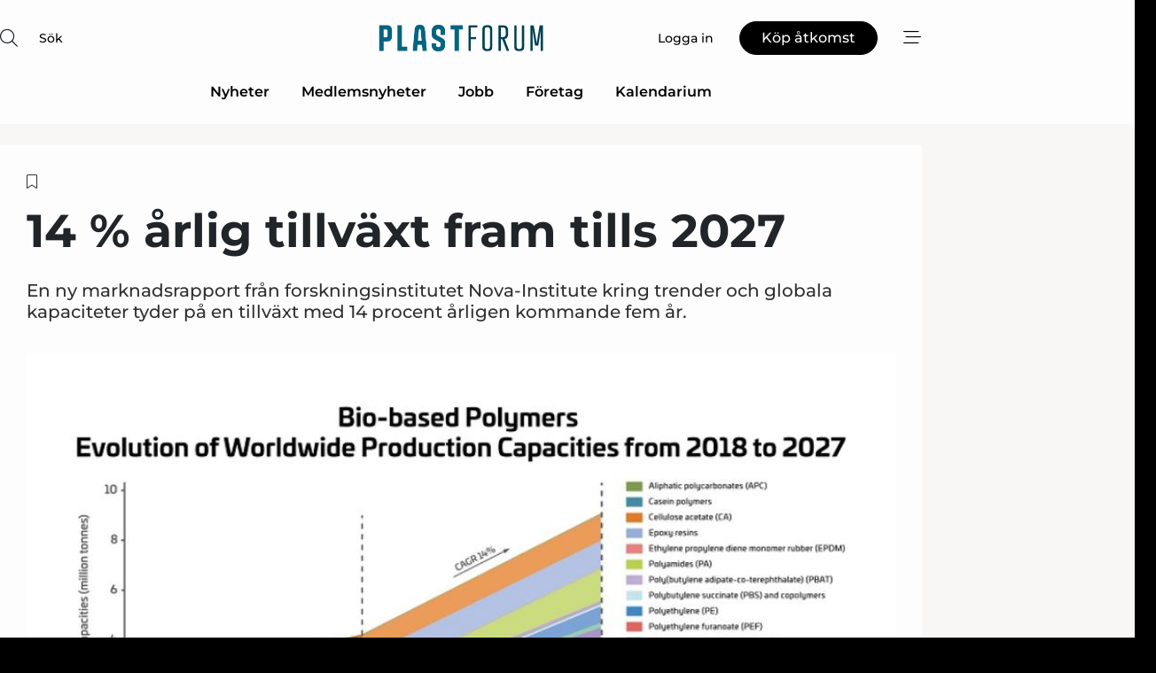

--- FILE ---
content_type: text/html;charset=UTF-8
request_url: https://www.plastnet.se/article/view/900347/14_arlig_tillvaxt_fram_tills_2027
body_size: 67741
content:
<?xml version="1.0" encoding="UTF-8"?>
<!DOCTYPE html>
<html xmlns="http://www.w3.org/1999/xhtml"><head id="j_idt2">
        <link rel="SHORTCUT ICON" href="https://f.nordiskemedier.dk/favicon/plastforum.ico" />
        <link rel="ICON" href="https://f.nordiskemedier.dk/favicon/plastforum.ico" type="image/x-icon" />
        <title>14 % årlig tillväxt fram tills 2027</title><meta name="description" content="En ny marknadsrapport från forskningsinstitutet Nova-Institute kring trender och globala kapaciteter tyder på en tillväxt med 14 procent årligen kommande fem år." />
        <meta http-equiv="X-UA-Compatible" content="IE=edge,chrome=1" />
        <meta http-equiv="content-type" content="text/html; charset=UTF-8" />
    <meta id="viewport" name="viewport" content="width=device-width, initial-scale=1" />
    <script>
        //<![CDATA[
        (function () {
            var width = window.innerWidth ||
                document.documentElement.clientWidth ||
                document.body.clientWidth;
            if (width >= 768) {
                document.getElementById("viewport").setAttribute("content", "width=1344");
            } else {
                document.getElementById("viewport").setAttribute("content", "width=device-width, initial-scale=1");
            }
        })();
        //]]>
    </script>
        <meta http-equiv="content-script-type" content="text/javascript" />
        <meta http-equiv="cache-control" content="no-cache" />
        <meta http-equiv="expires" content="0" />
        <meta http-equiv="pragma" content="no-cache" />
        <script src="/js/vars.js?t=1769783670933" type="text/javascript"></script>
        <script src="/js/access.js?t=1769783670933" type="text/javascript"></script>
        <script>
            window.startupTimestamp = "1769783670933";
            window.contextPath = "";
            window.domain = "https://www.plastnet.se";
            window.fileDomain = "https://f.nordiskemedier.dk";
            window.hostId = 62;
            window.visitor = {};
            window.cvrRestApiAddress = "https://cvr-api.nordiskemedier.dk/resources";
            window.metaObject = {"industryName":"Plast","authorInitials":"MFO","pageType":"view-article","pageSize":2198,"pageAge":1073,"contentType":"view-article"};
            window.testMode = false;

            window.googleAnalytics = false;
            window.pendingScriptExecutions = [];
            window.enableCookieBot = new function () {};

            window.trackerEnabled = true; // TODO: replace with JsVarsServlet after merge
        </script>
    
    <script type="text/javascript" async="true">
        //<![CDATA[
        (function() {
            var host = window.location.hostname;
            var element = document.createElement('script');
            var firstScript = document.getElementsByTagName('script')[0];
            var url = 'https://cmp.inmobi.com'
                .concat('/choice/', 'h8eTMmqFZF-_K', '/', host, '/choice.js?tag_version=V3');
            var uspTries = 0;
            var uspTriesLimit = 3;
            element.async = true;
            element.type = 'text/javascript';
            element.src = url;

            // Not default InMobi code - make sure there is a script present
            // before inserting anything before it.
            if (firstScript) {
                firstScript.parentNode.insertBefore(element, firstScript);
            }

            function makeStub() {
                var TCF_LOCATOR_NAME = '__tcfapiLocator';
                var queue = [];
                var win = window;
                var cmpFrame;

                function addFrame() {
                    var doc = win.document;
                    var otherCMP = !!(win.frames[TCF_LOCATOR_NAME]);

                    if (!otherCMP) {
                        if (doc.body) {
                            var iframe = doc.createElement('iframe');

                            iframe.style.cssText = 'display:none';
                            iframe.name = TCF_LOCATOR_NAME;
                            doc.body.appendChild(iframe);
                        } else {
                            setTimeout(addFrame, 5);
                        }
                    }
                    return !otherCMP;
                }

                function tcfAPIHandler() {
                    var gdprApplies;
                    var args = arguments;

                    if (!args.length) {
                        return queue;
                    } else if (args[0] === 'setGdprApplies') {
                        if (
                            args.length > 3 &&
                            args[2] === 2 &&
                            typeof args[3] === 'boolean'
                        ) {
                            gdprApplies = args[3];
                            if (typeof args[2] === 'function') {
                                args[2]('set', true);
                            }
                        }
                    } else if (args[0] === 'ping') {
                        var retr = {
                            gdprApplies: gdprApplies,
                            cmpLoaded: false,
                            cmpStatus: 'stub'
                        };

                        if (typeof args[2] === 'function') {
                            args[2](retr);
                        }
                    } else {
                        if(args[0] === 'init' && typeof args[3] === 'object') {
                            args[3] = Object.assign(args[3], { tag_version: 'V3' });
                        }
                        queue.push(args);
                    }
                }

                function postMessageEventHandler(event) {
                    var msgIsString = typeof event.data === 'string';
                    var json = {};

                    try {
                        if (msgIsString) {
                            json = JSON.parse(event.data);
                        } else {
                            json = event.data;
                        }
                    } catch (ignore) {}

                    var payload = json.__tcfapiCall;

                    if (payload) {
                        window.__tcfapi(
                            payload.command,
                            payload.version,
                            function(retValue, success) {
                                var returnMsg = {
                                    __tcfapiReturn: {
                                        returnValue: retValue,
                                        success: success,
                                        callId: payload.callId
                                    }
                                };
                                if (msgIsString) {
                                    returnMsg = JSON.stringify(returnMsg);
                                }
                                if (event && event.source && event.source.postMessage) {
                                    event.source.postMessage(returnMsg, '*');
                                }
                            },
                            payload.parameter
                        );
                    }
                }

                while (win) {
                    try {
                        if (win.frames[TCF_LOCATOR_NAME]) {
                            cmpFrame = win;
                            break;
                        }
                    } catch (ignore) {}

                    if (win === window.top) {
                        break;
                    }
                    win = win.parent;
                }
                if (!cmpFrame) {
                    addFrame();
                    win.__tcfapi = tcfAPIHandler;
                    win.addEventListener('message', postMessageEventHandler, false);
                }
            };

            makeStub();

            function makeGppStub() {
                const CMP_ID = 10;
                const SUPPORTED_APIS = [
                    '2:tcfeuv2',
                    '6:uspv1',
                    '7:usnatv1',
                    '8:usca',
                    '9:usvav1',
                    '10:uscov1',
                    '11:usutv1',
                    '12:usctv1'
                ];

                window.__gpp_addFrame = function (n) {
                    if (!window.frames[n]) {
                        if (document.body) {
                            var i = document.createElement("iframe");
                            i.style.cssText = "display:none";
                            i.name = n;
                            document.body.appendChild(i);
                        } else {
                            window.setTimeout(window.__gpp_addFrame, 10, n);
                        }
                    }
                };
                window.__gpp_stub = function () {
                    var b = arguments;
                    __gpp.queue = __gpp.queue || [];
                    __gpp.events = __gpp.events || [];

                    if (!b.length || (b.length == 1 && b[0] == "queue")) {
                        return __gpp.queue;
                    }

                    if (b.length == 1 && b[0] == "events") {
                        return __gpp.events;
                    }

                    var cmd = b[0];
                    var clb = b.length > 1 ? b[1] : null;
                    var par = b.length > 2 ? b[2] : null;
                    if (cmd === "ping") {
                        clb(
                            {
                                gppVersion: "1.1", // must be “Version.Subversion”, current: “1.1”
                                cmpStatus: "stub", // possible values: stub, loading, loaded, error
                                cmpDisplayStatus: "hidden", // possible values: hidden, visible, disabled
                                signalStatus: "not ready", // possible values: not ready, ready
                                supportedAPIs: SUPPORTED_APIS, // list of supported APIs
                                cmpId: CMP_ID, // IAB assigned CMP ID, may be 0 during stub/loading
                                sectionList: [],
                                applicableSections: [-1],
                                gppString: "",
                                parsedSections: {},
                            },
                            true
                        );
                    } else if (cmd === "addEventListener") {
                        if (!("lastId" in __gpp)) {
                            __gpp.lastId = 0;
                        }
                        __gpp.lastId++;
                        var lnr = __gpp.lastId;
                        __gpp.events.push({
                            id: lnr,
                            callback: clb,
                            parameter: par,
                        });
                        clb(
                            {
                                eventName: "listenerRegistered",
                                listenerId: lnr, // Registered ID of the listener
                                data: true, // positive signal
                                pingData: {
                                    gppVersion: "1.1", // must be “Version.Subversion”, current: “1.1”
                                    cmpStatus: "stub", // possible values: stub, loading, loaded, error
                                    cmpDisplayStatus: "hidden", // possible values: hidden, visible, disabled
                                    signalStatus: "not ready", // possible values: not ready, ready
                                    supportedAPIs: SUPPORTED_APIS, // list of supported APIs
                                    cmpId: CMP_ID, // list of supported APIs
                                    sectionList: [],
                                    applicableSections: [-1],
                                    gppString: "",
                                    parsedSections: {},
                                },
                            },
                            true
                        );
                    } else if (cmd === "removeEventListener") {
                        var success = false;
                        for (var i = 0; i < __gpp.events.length; i++) {
                            if (__gpp.events[i].id == par) {
                                __gpp.events.splice(i, 1);
                                success = true;
                                break;
                            }
                        }
                        clb(
                            {
                                eventName: "listenerRemoved",
                                listenerId: par, // Registered ID of the listener
                                data: success, // status info
                                pingData: {
                                    gppVersion: "1.1", // must be “Version.Subversion”, current: “1.1”
                                    cmpStatus: "stub", // possible values: stub, loading, loaded, error
                                    cmpDisplayStatus: "hidden", // possible values: hidden, visible, disabled
                                    signalStatus: "not ready", // possible values: not ready, ready
                                    supportedAPIs: SUPPORTED_APIS, // list of supported APIs
                                    cmpId: CMP_ID, // CMP ID
                                    sectionList: [],
                                    applicableSections: [-1],
                                    gppString: "",
                                    parsedSections: {},
                                },
                            },
                            true
                        );
                    } else if (cmd === "hasSection") {
                        clb(false, true);
                    } else if (cmd === "getSection" || cmd === "getField") {
                        clb(null, true);
                    }
                    //queue all other commands
                    else {
                        __gpp.queue.push([].slice.apply(b));
                    }
                };
                window.__gpp_msghandler = function (event) {
                    var msgIsString = typeof event.data === "string";
                    try {
                        var json = msgIsString ? JSON.parse(event.data) : event.data;
                    } catch (e) {
                        var json = null;
                    }
                    if (typeof json === "object" && json !== null && "__gppCall" in json) {
                        var i = json.__gppCall;
                        window.__gpp(
                            i.command,
                            function (retValue, success) {
                                var returnMsg = {
                                    __gppReturn: {
                                        returnValue: retValue,
                                        success: success,
                                        callId: i.callId,
                                    },
                                };
                                event.source.postMessage(msgIsString ? JSON.stringify(returnMsg) : returnMsg, "*");
                            },
                            "parameter" in i ? i.parameter : null,
                            "version" in i ? i.version : "1.1"
                        );
                    }
                };
                if (!("__gpp" in window) || typeof window.__gpp !== "function") {
                    window.__gpp = window.__gpp_stub;
                    window.addEventListener("message", window.__gpp_msghandler, false);
                    window.__gpp_addFrame("__gppLocator");
                }
            };

            makeGppStub();

            var uspStubFunction = function() {
                var arg = arguments;
                if (typeof window.__uspapi !== uspStubFunction) {
                    setTimeout(function() {
                        if (typeof window.__uspapi !== 'undefined') {
                            window.__uspapi.apply(window.__uspapi, arg);
                        }
                    }, 500);
                }
            };

            var checkIfUspIsReady = function() {
                uspTries++;
                if (window.__uspapi === uspStubFunction && uspTries < uspTriesLimit) {
                    console.warn('USP is not accessible');
                } else {
                    clearInterval(uspInterval);
                }
            };

            if (typeof window.__uspapi === 'undefined') {
                window.__uspapi = uspStubFunction;
                var uspInterval = setInterval(checkIfUspIsReady, 6000);
            }
        })();
        //]]>
    </script><meta property="og:title" content="14 % årlig tillväxt fram tills 2027" /><meta property="og:description" content="En ny marknadsrapport från forskningsinstitutet Nova-Institute kring trender och globala kapaciteter tyder på en tillväxt med 14 procent årligen kommande fem år." /><meta property="og:type" content="article" /><meta property="og:url" content="https://www.plastnet.se/article/view/900347/14_arlig_tillvaxt_fram_tills_2027" /><meta property="og:image" content="https://image.nordjyske.dk/users/nordjyske/images/79074920.jpg?t[strip]=true&amp;t[quality]=95&amp;t[crop][width]=947&amp;t[crop][height]=498&amp;t[crop][x]=0&amp;t[crop][y]=5&amp;t[resize][width]=900&amp;t[resize][height]=473&amp;accessToken=fb5d41e30b8d46e28a766d64ed093903e7ce1bf7e2e5169e1585bee8f37dab8f" /><meta property="og:image:width" content="900" /><meta property="og:image:height" content="473" />
            <meta property="og:site_name" content="Plastforum" /><meta name="twitter:card" content="summary" /><meta name="twitter:url" content="https://www.plastnet.se/article/view/900347/14_arlig_tillvaxt_fram_tills_2027" /><meta name="twitter:title" content="14 % årlig tillväxt fram tills 2027" /><meta name="twitter:description" content="En ny marknadsrapport från forskningsinstitutet Nova-Institute kring trender och globala kapaciteter tyder på en tillväxt med 14 procent årligen kommande fem år." /><meta name="twitter:image" content="https://f.nordiskemedier.dk/.jpg" />
            <script type="application/ld+json">
                {
                    "@context":"http://schema.org",
                    "@type":"NewsMediaOrganization",
                    "name":"Plastforum",
                    "logo":{
                        "@type":"ImageObject",
                        "url":"https://f.nordiskemedier.dk/logo/portal/62.png"
                    },
                    "url":"https://www.plastnet.se",
                    "ethicsPolicy":"https://www.plastnet.se/privacy",
                    "sameAs":["https://www.facebook.com/Plastforum/","https://www.linkedin.com/company/Plastforum"]
                }
            </script>
        <script src="/js/notbot.js?t=1769783670933" type="text/javascript"></script>

        <link href="https://f.nordiskemedier.dk/font/media.css" rel="stylesheet" />
        <link rel="stylesheet" href="https://f.nordiskemedier.dk/font-awesome/pro/6.6.0/css/all.min.css" />
        <link rel="stylesheet" href="https://f.nordiskemedier.dk/bootstrap/5.3.6/css/bootstrap.min.css" />
        <link rel="stylesheet" href="/css/default.css?t=1769783670933" type="text/css" />
        <script src="https://f.nordiskemedier.dk/jquery/jquery-3.6.0.min.js"></script>
        
        <script src="/js/jquery-ui.min.js"></script><script type="text/javascript" src="/javax.faces.resource/js/jquery.cookies.2.2.0.min.js.html?ln=portal-jsf&amp;t=17697836"></script>
        <script src="https://f.nordiskemedier.dk/bootstrap/5.3.6/js/bootstrap.bundle.min.js"></script>
        <script src="/js/default.js?t=1769783670933" type="text/javascript"></script>
        <script src="https://www.google.com/recaptcha/api.js?render=explicit&amp;hl=sv" type="text/javascript"></script>
                <script src="https://cdn.jsdelivr.net/npm/vue@2.7.14/dist/vue.min.js"></script>
                <script src="/dist/vue-components.umd.min.js?t=1769783670933" type="text/javascript"></script>
        
        <script src="https://f.nordiskemedier.dk/turnjs4/lib/turn.min.js" type="text/javascript"></script><!--[if lt IE 9]>
            <script src="https://f.nordiskemedier.dk/turnjs4/lib/turn.html4.min.js" type="text/javascript"></script><![endif]--><!--[if lt IE 9]>
                <script type="text/javascript">
                    window.location = "/browser-support.html";
                </script><![endif]-->
        <script src="https://cdn.jsdelivr.net/npm/ua-parser-js@0/dist/ua-parser.min.js"></script>
    <script type="text/javascript">
        window.enableGTM = function() {
            try {
                (function (w, d, s, l, i) {
                    w[l] = w[l] || [];
                    w[l].push({
                        'gtm.start':
                            new Date().getTime(), event: 'gtm.js'
                    });
                    var f = d.getElementsByTagName(s)[0],
                        j = d.createElement(s), dl = l != 'dataLayer' ? '&l=' + l : '';
                    j.async = true;
                    j.src =
                        'https://www.googletagmanager.com/gtm.js?id=' + i + dl;
                    f.parentNode.insertBefore(j, f);
                })(window, document, 'script', 'dataLayer', 'GTM-KKV52V7');
            } catch (err) {
                console.log(err);
            }
        };
    </script>
        

        
        <script src="/js/cookie-utilities.js"></script>
    <script type="text/javascript">
        var gaPageType = 'view-article';
        var gaContentType = 'view-article';
        var gaPageAge = 1073;
        var gaPageSize = 2198;
        var gaIndustryName = 'Plast';
        
    </script>
    <script type="text/javascript">
        window.enableBanners = function () {
            try {
                window['banner-consent-is-ready'] = true;
                EventBus.broadcast("banner-consent-is-ready");
            } catch (err) {
                console.log(err);
            }
        };
    </script>
    <script type="text/javascript">
        //<![CDATA[
        (function () {
            var salespanelModuleEnabled = false;
            var quantCastModuleEnabled = true;
            var salespanelResolve, salespanelReject;
            window.salespanelPromise = new Promise((resolve, reject) => {
                // Check if Salespanel and QuantCast module is enabled for this host and check if the tag has loaded.
                if (!salespanelModuleEnabled || !quantCastModuleEnabled) {
                    resolve(false);
                }
                salespanelResolve = resolve;
                salespanelReject = reject;
            });

            // Reject just in case QuantCast module is enabled but variable is not initialized.
            if (typeof window.__tcfapi == "undefined") {
                salespanelReject("QuantCast error: __tcfapi is undefined");
                return;
            }

            // Listen for Quantcast events for changes to Salespanel consent.
            window.__tcfapi('addEventListener', 2, async function (tcData, success) {
                if (!success) {
                    salespanelReject("Salespanel error: Could not create event listener.");
                    return;
                }

                // the rest of this function is called when the page is loaded OR
                // - the user accepts / rejects / updates the consent terms
                // - the user dismisses the consent box by clicking the 'x'
                if (tcData.eventStatus !== 'tcloaded' && tcData.eventStatus !== 'useractioncomplete') {
                    return;
                }

                // Salespanel is managed by Google Tag Manager and is not inserted if the relevant consent is not given.
                // If consent is given, it returns true, otherwise false after 2,5 seconds.
                var loops = 0;
                while(!salespanelObjectLoaded() && loops < 5) {
                    await new Promise(resolve => setTimeout(resolve, 500));
                    loops += 1;
                }

                if (salespanelObjectLoaded()) {
                    // Set cookie.
                    allowTracking();
                    salespanelResolve(true);
                } else {
                    // Remove cookie.
                    rejectTracking();
                    // Salespanel did not load in time or was rejected by consent.
                    salespanelReject("Salespanel error: Not loaded.");
                }
            });

            function salespanelObjectLoaded() {
                return typeof $salespanel !== "undefined" && $salespanel.hasOwnProperty("push");
            }

            function allowTracking() {
                // Check if Salespanel tracking has already been allowed.
                if ($.cookies.get("track_uid") !== null) {
                    return;
                }

                try {
                    // Activate tracking when the visitor provides explicit consent.
                    // Place `track_uid` cookie.
                    $salespanel.push(["set", "tracking:allowTracking"]);
                } catch (e) {
                    salespanelReject("Salespanel error: Allow tracking failed.");
                }
            }

            function rejectTracking() {
                // Remove cookie if user removed Salespanel consent.
                // All created Salespanel events will now be un-identified.
                if ($.cookies.get("track_uid")) {
                    $.cookies.del("track_uid", {domain: '.plastnet.se'});
                }
            }
        })();
        //]]>
    </script>
    <script type="text/javascript">
        //<![CDATA[
        window.paywallScripts = {
            seenPaywall: async function (type) {
                // Wait for salespanel promise to be fulfilled (either loaded or not).
                const salespanelLoaded = await window.salespanelPromise.catch(() => {
                    // Salespanel didn't load if promise is rejected.
                    return false;
                });
                if (!salespanelLoaded) return;

                // Find previous amount of seen paywalls.
                await this.seenPaywallPromise().then(seenPaywalls => {
                    // Increment amount of seen paywall on visitor attribute.
                    this.setPaywallsAttribute(seenPaywalls);

                    // Create Meta/Facebook Pixel event notifying of a seen paywall.
                    if (seenPaywalls > 3) {
                        fbq('trackCustom', "Set paywall +3 gange");
                    }
                }).catch((message) => {
                    console.error(message);
                });

                // Create Salespanel event notifying of a seen paywall.
                this.sendPaywallEvent(type);
            },
            seenPaywallPromise: function () {
                return new Promise((resolve, reject) => {
                    try {
                        $salespanel.push(["get", "qualify:visitor", function (data) {
                            data.visitor_attributes.paywalls !== null ?
                                resolve(data.visitor_attributes.paywalls) :
                                resolve(0);
                        }]);
                    } catch (e) {
                        reject("Salespanel error: Get details failed.");
                    }
                });
            },
            setPaywallsAttribute: function (seenPaywalls) {
                try {
                    $salespanel.push(["set", "attributes:visitor", {
                        "paywalls": seenPaywalls + 1
                    }]);
                } catch (e) {
                    console.error("Salespanel error: Couldn't set attribute.");
                }
            },
            sendPaywallEvent: function (type) {
                try {
                    $salespanel.push(["set",
                        "activity:customActivity",
                        "website",
                        "Saw paywall",
                        type
                    ]);
                } catch (e) {
                    console.error("Salespanel error: Couldn't send custom activity.");
                }
            }
        }
        //]]>
    </script>
            <script type="text/javascript">
                (function (){
                    var is = [];
                    var impersonating = false;
                    if (!impersonating && window.visitor.person && window.visitor.person.id) {
                        is.push({
                            name: "person",
                            ref: window.visitor.person.id
                        });
                    }
                    if (!impersonating && window.visitor.recipient && window.visitor.recipient.id) {
                        is.push({
                            name: "recipient",
                            ref: window.visitor.recipient.id
                        });
                    }

                    var evtr;
                    var queue = [];
                    window.queueTrackerEvent = function (a, sn, sr, tn, tr) {
                        if (evtr) {
                            evtr(a, sn, sr, tn, tr, is);
                        } else {
                            queue.push({
                                a: a,
                                sn: sn,
                                sr: sr,
                                tn: tn,
                                tr: tr
                            })
                        }
                    };
                    window.addEventListener("onTrackerLoaded", function () {
                        evtr = window.createTracker("https://api.evtr.nordiskemedier.dk", "evtr");
                        while (queue.length) {
                            var ev = queue.splice(0, 1)[0];
                            if (ev) {
                                evtr(ev.a, ev.sn, ev.sr, ev.tn, ev.tr, is);
                            }
                        }
                    });
                })();
            </script>
            <script async="async" src="https://js.evtr.nordiskemedier.dk/_.js?t=1769783670933" type="text/javascript"></script>

        <script type="text/javascript">
            $(function() {
                $('.item').hover(
                function() { $(this).css('background-color', '#efefef').css('cursor', 'pointer') },
                function() { $(this).css('background-color', 'transparent').css('cursor', 'normal') }
            );
                $(".tt").tooltip();
            });
            function getTitle() {
                return document.title;
            }
            function getLocation() {
                return window.location;
            }
            function getUrl() {
                return window.location.href;
            }
            function confirmDelete(p) {
                var v = "\u00C4r du s\u00E4ker p\u00E5 att du vill radera \"{0}\"?";
                v = v.replace("{0}", p);
                return confirm(v);
            }
            function getVisitorEmail() {
                return "";
            }
            function getVisitorRememberInfo() {
                return true;
            }

            var ids = [];
            function messageFade() {
                $('.fade').fadeTo('slow', 0.3);
            }
            
            // Remove cookies that are no longer in use
            $(document).ready(function () {
                $.cookies.del("c1");
                $.cookies.del("c2");
                $.cookies.del("c3");
            });

            window.pushGTrackScript = function (f, cont) {
                window.pendingScriptExecutions.push({
                    callback: function () {
                        if (window.googleAnalytics) {
                            eval(f(cont));
                        }
                    },
                    context: cont
                });

            }
            $(window).on('load', function () {
                // if subscription is suspended change paywall message.
                if ($('#paywall-overlay') && window.visitor?.person?.suspended) {
                    $('#paywall-overlay .paywall-package').html("\u00C5tkomsten \u00E4r avst\u00E4ngd.");
                    $('#paywall-overlay .paywall-body-wrapper').html("Av s\u00E4kerhetssk\u00E4l \u00E4r ditt konto tillf\u00E4lligt avst\u00E4ngt.".replace('{0}', "abonnement@nordiskemedier.dk").replace('{1}', "abonnement@nordiskemedier.dk"));
                    $('.paywall-content-wrapper').addClass('warning');
                }
            });
        </script>
        <script type="text/javascript">
            //<![CDATA[
            function center(element) {
                var e=$(element);
                var w=e.width();
                var h=e.height();
                e.css("position","fixed").css("z-index","50000").css("top","50%").css("left","50%").css("margin-left","-"+(w/2)+"px").css("margin-top","-"+(h/2)+"px");
                e.draggable({
                    handle: $(element+"_handle")
                });
            }
            //]]>
        </script>

        
        <link rel="alternate" type="application/rss+xml" title="News RSS" href="https://www.plastnet.se/xml/rss2/articles" />
        <link rel="alternate" type="application/rss+xml" title="Advertisements RSS" href="https://www.plastnet.se/xml/rss2/advertisements?typeId=1&amp;typeId=2" />
        <link rel="alternate" type="application/rss+xml" title="Competences RSS" href="https://www.plastnet.se/xml/rss2/competences" />
        <link rel="alternate" type="application/rss+xml" title="Jobs RSS" href="https://www.plastnet.se/xml/rss2/jobs" />
        <link rel="alternate" type="application/rss+xml" title="Courses RSS" href="https://www.plastnet.se/xml/rss2/courses" />

        <script>
            window.adTracker = {
                slots: {},
                adsMeta: {},
                hoverState: {
                    currentSlotId: null,
                    lastChangeTs: 0
                },
                clickState: {
                    lastPointerDown: null,  // { slotId, ts }
                    clickHandled: false
                }
            };
        </script><script async="async" src="https://securepubads.g.doubleclick.net/tag/js/gpt.js"></script><script>window.googletag = window.googletag || {cmd: []};if (!window.__gptGlobalsInit) {  window.__gptGlobalsInit = true;  window.slotFallbackData = new Map();  window.__inViewPct = window.__inViewPct || {};  window.__lastRefreshAt = new Map();  window.__slotCooldownMs = new Map();  function __canRefresh(slot){    const id = slot.getSlotElementId();    const last = window.__lastRefreshAt.get(id) || 0;    const cd = window.__slotCooldownMs.get(id) || 30000;    return Date.now() - last >= cd;  }  function __markRefreshed(slot){ window.__lastRefreshAt.set(slot.getSlotElementId(), Date.now()); }  window.__refreshState = window.__refreshState || {};  function __getRefreshState(id){    return (window.__refreshState[id] = window.__refreshState[id] || { pending:false, nextAllowedTs:0 });  }  function __tryRefresh(slot){    const id = slot.getSlotElementId();    const st = __getRefreshState(id);    if (!st.pending) return;    if (st.refreshScheduled) return;    const now = Date.now();    const pct = (window.__inViewPct && window.__inViewPct[id]) || 0;    if (now < st.nextAllowedTs){      __scheduleTryRefresh(slot, st.nextAllowedTs - now);      return;    }    if (pct < 50){      __scheduleTryRefresh(slot, 3000);      return;    }    if (!__canRefresh(slot)){      __scheduleTryRefresh(slot, 3000);      return;    }    st.refreshScheduled = true;    const ranInt = Math.floor(Math.random() * (2000 - 100 + 1)) + 100;    setTimeout(function(){      googletag.pubads().refresh([slot]);      __markRefreshed(slot);      st.pending = false;      st.refreshScheduled = false;    }, ranInt);  }function handleSlotRender(slotElementId) {    var labelId = 'label-' + slotElementId;    var labelEl = document.getElementById(labelId);    if (!labelEl) {        return;    }    labelEl.style.display = 'block';}function registerAdSlot(slotId) {    const slotEl = document.getElementById(slotId);    if (!slotEl) return;    const wrapper = slotEl;     wrapper.dataset.adSlotId = slotId;    if (!wrapper.style.position) {        wrapper.style.position = 'relative';    }    wrapper.addEventListener('mouseenter', function () {        window.adTracker.hoverState.currentSlotId = slotId;        window.adTracker.hoverState.lastChangeTs = Date.now();    });    wrapper.addEventListener('mouseleave', function () {        if (window.adTracker.hoverState.currentSlotId === slotId) {            window.adTracker.hoverState.currentSlotId = null;            window.adTracker.hoverState.lastChangeTs = Date.now();        }    });    window.adTracker.slots[slotId] = wrapper;}  function __scheduleTryRefresh(slot, delayMs){    const id = slot.getSlotElementId();    const st = __getRefreshState(id);    if (st.tryTimer) clearTimeout(st.tryTimer);    st.tryTimer = setTimeout(function(){      st.tryTimer = null;      __tryRefresh(slot);    }, Math.max(0, delayMs || 0));  }  googletag.cmd.push(function(){    googletag.pubads().addEventListener('slotVisibilityChanged', function(e){      const slot = e.slot;      const id = slot.getSlotElementId();      window.__inViewPct[id] = e.inViewPercentage || 0;      __scheduleTryRefresh(slot, 250);    });    googletag.pubads().addEventListener('impressionViewable', function(e){      const slot = e.slot;      const id = slot.getSlotElementId();      const cd = window.__slotCooldownMs.get(id) || 30000;      const st = __getRefreshState(id);      st.pending = true;      st.nextAllowedTs = Date.now() + cd;      __scheduleTryRefresh(slot, cd);    });  });  window.fireWindowResizeEvent = window.fireWindowResizeEvent || function(){    try { window.dispatchEvent(new Event('resize')); } catch(e){}  };}googletag.cmd.push(function(){  window.__fallbackHandled = window.__fallbackHandled || new Set();  googletag.pubads().addEventListener('slotRenderEnded', function(event){    const adslotId = event.slot.getSlotElementId();    if (!event.isEmpty) { fireWindowResizeEvent();        handleSlotRender(adslotId);       window.adTracker.adsMeta[adslotId] = {       creativeId: event.creativeId,       lineItemId: event.lineItemId,       campaignId: event.campaignId,       size: event.size,       adUnitPath: event.slot.getAdUnitPath(),      };    registerAdSlot(adslotId);    return; }    if (!window.slotFallbackData || !window.slotFallbackData.has(adslotId)) { fireWindowResizeEvent(); return; }    if (window.__fallbackHandled.has(adslotId)) { fireWindowResizeEvent(); return; }    window.__fallbackHandled.add(adslotId);    const cfg = window.slotFallbackData.get(adslotId);    try { googletag.destroySlots([event.slot]); } catch(e) {}    requestAnimationFrame(function(){      const toArr = s => s.split('],').map(x=>JSON.parse(x.replace(/\s/g,'') + (x.endsWith(']')?'':']')));      const sizeArrayLarge  = cfg.sizesLarge  ? toArr(cfg.sizesLarge)  : [];      const sizeArraySmall  = cfg.sizesSmall  ? toArr(cfg.sizesSmall)  : [];      const sizeArrayMobile = cfg.sizesMobile ? toArr(cfg.sizesMobile) : [];      var mapping = googletag.sizeMapping()        .addSize([1588,0], sizeArrayLarge)        .addSize([768,0],  sizeArraySmall)        .addSize([0,0],    sizeArrayMobile).build();      var already = googletag.pubads().getSlots().some(s => s.getSlotElementId() === adslotId);      if (!already) {        var fb = googletag.defineSlot(cfg.fallbackAdUnitPath, cfg.sizes, adslotId)          .defineSizeMapping(mapping)          .addService(googletag.pubads());        if (cfg.refreshAdSlot === 'true') {          window.__slotCooldownMs && window.__slotCooldownMs.set(adslotId, Number(cfg.refreshInterval)||30000);        } else {          window.__slotCooldownMs && window.__slotCooldownMs.set(adslotId, 1440000);        }      }      setTimeout(function(){        try { googletag.display(adslotId); } catch(e) { console.warn('fallback display failed:', e); }        fireWindowResizeEvent();      }, 0);    });  });});googletag.cmd.push(function(){var mapping = googletag.sizeMapping().addSize([1588, 0], [[ 1568, 864]]).addSize([768, 0], [[ 980, 540]]).addSize([0, 0], [[ 300, 100]]).build();var adSlot = googletag.defineSlot('/98909716/Regular_Top/Plastforum_SE', [[ 300, 100],[ 980, 540],[ 1568, 864]], 'regular-top-0').setTargeting('Industry', ['100']).defineSizeMapping(mapping).addService(googletag.pubads());window.__slotCooldownMs.set('regular-top-0', 15937);});googletag.cmd.push(function(){var mapping = googletag.sizeMapping().addSize([1588, 0], [[ 200, 200]]).addSize([768, 0], []).addSize([0, 0], []).build();var adSlot = googletag.defineSlot('/98909716/Regular_Side/Plastforum_SE', [[ 200, 200]], 'regular-side-left-0').setTargeting('Industry', ['100']).defineSizeMapping(mapping).addService(googletag.pubads());window.__slotCooldownMs.set('regular-side-left-0', 16535);});googletag.cmd.push(function(){var mapping = googletag.sizeMapping().addSize([1588, 0], [[ 200, 200]]).addSize([768, 0], []).addSize([0, 0], []).build();var adSlot = googletag.defineSlot('/98909716/Regular_Side/Plastforum_SE', [[ 200, 200]], 'regular-side-left-1').setTargeting('Industry', ['100']).defineSizeMapping(mapping).addService(googletag.pubads());window.__slotCooldownMs.set('regular-side-left-1', 16216);});googletag.cmd.push(function(){var mapping = googletag.sizeMapping().addSize([1588, 0], [[ 200, 200]]).addSize([768, 0], []).addSize([0, 0], []).build();var adSlot = googletag.defineSlot('/98909716/Regular_Side/Plastforum_SE', [[ 200, 200]], 'regular-side-left-2').setTargeting('Industry', ['100']).defineSizeMapping(mapping).addService(googletag.pubads());window.__slotCooldownMs.set('regular-side-left-2', 16186);});googletag.cmd.push(function(){var mapping = googletag.sizeMapping().addSize([1588, 0], [[ 200, 200]]).addSize([768, 0], []).addSize([0, 0], []).build();var adSlot = googletag.defineSlot('/98909716/Regular_Side/Plastforum_SE', [[ 200, 200]], 'regular-side-left-3').setTargeting('Industry', ['100']).defineSizeMapping(mapping).addService(googletag.pubads());window.__slotCooldownMs.set('regular-side-left-3', 16293);});googletag.cmd.push(function(){var mapping = googletag.sizeMapping().addSize([1588, 0], [[ 200, 200]]).addSize([768, 0], []).addSize([0, 0], []).build();var adSlot = googletag.defineSlot('/98909716/Regular_Side/Plastforum_SE', [[ 200, 200]], 'regular-side-left-4').setTargeting('Industry', ['100']).defineSizeMapping(mapping).addService(googletag.pubads());window.__slotCooldownMs.set('regular-side-left-4', 15524);});googletag.cmd.push(function(){var mapping = googletag.sizeMapping().addSize([1588, 0], [[ 200, 200]]).addSize([768, 0], []).addSize([0, 0], []).build();var adSlot = googletag.defineSlot('/98909716/Regular_Side/Plastforum_SE', [[ 200, 200]], 'regular-side-left-5').setTargeting('Industry', ['100']).defineSizeMapping(mapping).addService(googletag.pubads());window.__slotCooldownMs.set('regular-side-left-5', 15611);});googletag.cmd.push(function(){var mapping = googletag.sizeMapping().addSize([1588, 0], [[ 980, 250]]).addSize([768, 0], [[ 980, 250]]).addSize([0, 0], [[ 300, 100]]).build();var adSlot = googletag.defineSlot('/98909716/Regular_Takeover/Plastforum_SE', [[ 300, 100],[ 980, 250]], 'regular-takeover-above-article-0').setTargeting('Industry', ['100']).defineSizeMapping(mapping).addService(googletag.pubads());window.__slotCooldownMs.set('regular-takeover-above-article-0', 16728);});googletag.cmd.push(function(){var mapping = googletag.sizeMapping().addSize([1588, 0], []).addSize([768, 0], []).addSize([0, 0], [[ 300, 250]]).build();var adSlot = googletag.defineSlot('/98909716/Regular_Campaign/Plastforum_SE', [[ 300, 250]], 'regular-campaign-article-1-0').setTargeting('Industry', ['100']).defineSizeMapping(mapping).addService(googletag.pubads());window.__slotCooldownMs.set('regular-campaign-article-1-0', 16920);});googletag.cmd.push(function(){var mapping = googletag.sizeMapping().addSize([1588, 0], []).addSize([768, 0], []).addSize([0, 0], [[ 300, 250]]).build();var adSlot = googletag.defineSlot('/98909716/Regular_Campaign/Plastforum_SE', [[ 300, 250]], 'regular-campaign-article-2-0').setTargeting('Industry', ['100']).defineSizeMapping(mapping).addService(googletag.pubads());window.__slotCooldownMs.set('regular-campaign-article-2-0', 15690);});googletag.cmd.push(function(){var mapping = googletag.sizeMapping().addSize([1588, 0], []).addSize([768, 0], []).addSize([0, 0], [[ 125, 125]]).build();var adSlot = googletag.defineSlot('/98909716/Regular_Side/Plastforum_SE', [[ 125, 125]], 'regular-side-mobile-row-1-1-0').setTargeting('Industry', ['100']).defineSizeMapping(mapping).addService(googletag.pubads());window.__slotCooldownMs.set('regular-side-mobile-row-1-1-0', 16576);});googletag.cmd.push(function(){var mapping = googletag.sizeMapping().addSize([1588, 0], []).addSize([768, 0], []).addSize([0, 0], [[ 125, 125]]).build();var adSlot = googletag.defineSlot('/98909716/Regular_Side/Plastforum_SE', [[ 125, 125]], 'regular-side-mobile-row-1-2-0').setTargeting('Industry', ['100']).defineSizeMapping(mapping).addService(googletag.pubads());window.__slotCooldownMs.set('regular-side-mobile-row-1-2-0', 16390);});googletag.cmd.push(function(){var mapping = googletag.sizeMapping().addSize([1588, 0], []).addSize([768, 0], []).addSize([0, 0], [[ 125, 125]]).build();var adSlot = googletag.defineSlot('/98909716/Regular_Side/Plastforum_SE', [[ 125, 125]], 'regular-side-mobile-row-1-3-0').setTargeting('Industry', ['100']).defineSizeMapping(mapping).addService(googletag.pubads());window.__slotCooldownMs.set('regular-side-mobile-row-1-3-0', 15657);});googletag.cmd.push(function(){var mapping = googletag.sizeMapping().addSize([1588, 0], []).addSize([768, 0], []).addSize([0, 0], [[ 125, 125]]).build();var adSlot = googletag.defineSlot('/98909716/Regular_Side/Plastforum_SE', [[ 125, 125]], 'regular-side-mobile-row-1-4-0').setTargeting('Industry', ['100']).defineSizeMapping(mapping).addService(googletag.pubads());window.__slotCooldownMs.set('regular-side-mobile-row-1-4-0', 16799);});googletag.cmd.push(function(){var mapping = googletag.sizeMapping().addSize([1588, 0], []).addSize([768, 0], []).addSize([0, 0], [[ 300, 250]]).build();var adSlot = googletag.defineSlot('/98909716/Regular_Campaign/Plastforum_SE', [[ 300, 250]], 'regular-campaign-article-3-0').setTargeting('Industry', ['100']).defineSizeMapping(mapping).addService(googletag.pubads());window.__slotCooldownMs.set('regular-campaign-article-3-0', 15561);});googletag.cmd.push(function(){var mapping = googletag.sizeMapping().addSize([1588, 0], []).addSize([768, 0], []).addSize([0, 0], [[ 300, 250]]).build();var adSlot = googletag.defineSlot('/98909716/Regular_Campaign/Plastforum_SE', [[ 300, 250]], 'regular-campaign-article-4-0').setTargeting('Industry', ['100']).defineSizeMapping(mapping).addService(googletag.pubads());window.__slotCooldownMs.set('regular-campaign-article-4-0', 16766);});googletag.cmd.push(function(){var mapping = googletag.sizeMapping().addSize([1588, 0], [[ 300, 250]]).addSize([768, 0], [[ 300, 250]]).addSize([0, 0], []).build();var adSlot = googletag.defineSlot('/98909716/Regular_Campaign/Plastforum_SE', [[ 300, 250]], 'regular-campaign-article-0').setTargeting('Industry', ['100']).defineSizeMapping(mapping).addService(googletag.pubads());window.__slotCooldownMs.set('regular-campaign-article-0', 16607);});googletag.cmd.push(function(){var mapping = googletag.sizeMapping().addSize([1588, 0], [[ 300, 250]]).addSize([768, 0], [[ 300, 250]]).addSize([0, 0], []).build();var adSlot = googletag.defineSlot('/98909716/Regular_Campaign/Plastforum_SE', [[ 300, 250]], 'regular-campaign-article-1').setTargeting('Industry', ['100']).defineSizeMapping(mapping).addService(googletag.pubads());window.__slotCooldownMs.set('regular-campaign-article-1', 16721);});googletag.cmd.push(function(){var mapping = googletag.sizeMapping().addSize([1588, 0], [[ 300, 250]]).addSize([768, 0], [[ 300, 250]]).addSize([0, 0], []).build();var adSlot = googletag.defineSlot('/98909716/Regular_Campaign/Plastforum_SE', [[ 300, 250]], 'regular-campaign-article-2').setTargeting('Industry', ['100']).defineSizeMapping(mapping).addService(googletag.pubads());window.__slotCooldownMs.set('regular-campaign-article-2', 16275);});googletag.cmd.push(function(){var mapping = googletag.sizeMapping().addSize([1588, 0], [[ 300, 250]]).addSize([768, 0], [[ 300, 250]]).addSize([0, 0], []).build();var adSlot = googletag.defineSlot('/98909716/Regular_Campaign/Plastforum_SE', [[ 300, 250]], 'regular-campaign-article-3').setTargeting('Industry', ['100']).defineSizeMapping(mapping).addService(googletag.pubads());window.__slotCooldownMs.set('regular-campaign-article-3', 15935);});googletag.cmd.push(function(){var mapping = googletag.sizeMapping().addSize([1588, 0], [[ 980, 250]]).addSize([768, 0], [[ 980, 250]]).addSize([0, 0], [[ 300, 100]]).build();var adSlot = googletag.defineSlot('/98909716/Regular_Takeover/Plastforum_SE', [[ 300, 100],[ 980, 250]], 'regular-takeover-below-article-0').setTargeting('Industry', ['100']).defineSizeMapping(mapping).addService(googletag.pubads());window.__slotCooldownMs.set('regular-takeover-below-article-0', 16417);});googletag.cmd.push(function(){var mapping = googletag.sizeMapping().addSize([1588, 0], []).addSize([768, 0], []).addSize([0, 0], [[ 125, 125]]).build();var adSlot = googletag.defineSlot('/98909716/Regular_Side/Plastforum_SE', [[ 125, 125]], 'regular-side-mobile-row-2-1-0').setTargeting('Industry', ['100']).defineSizeMapping(mapping).addService(googletag.pubads());window.__slotCooldownMs.set('regular-side-mobile-row-2-1-0', 15977);});googletag.cmd.push(function(){var mapping = googletag.sizeMapping().addSize([1588, 0], []).addSize([768, 0], []).addSize([0, 0], [[ 125, 125]]).build();var adSlot = googletag.defineSlot('/98909716/Regular_Side/Plastforum_SE', [[ 125, 125]], 'regular-side-mobile-row-2-2-0').setTargeting('Industry', ['100']).defineSizeMapping(mapping).addService(googletag.pubads());window.__slotCooldownMs.set('regular-side-mobile-row-2-2-0', 16057);});googletag.cmd.push(function(){var mapping = googletag.sizeMapping().addSize([1588, 0], []).addSize([768, 0], []).addSize([0, 0], [[ 125, 125]]).build();var adSlot = googletag.defineSlot('/98909716/Regular_Side/Plastforum_SE', [[ 125, 125]], 'regular-side-mobile-row-2-3-0').setTargeting('Industry', ['100']).defineSizeMapping(mapping).addService(googletag.pubads());window.__slotCooldownMs.set('regular-side-mobile-row-2-3-0', 16549);});googletag.cmd.push(function(){var mapping = googletag.sizeMapping().addSize([1588, 0], []).addSize([768, 0], []).addSize([0, 0], [[ 125, 125]]).build();var adSlot = googletag.defineSlot('/98909716/Regular_Side/Plastforum_SE', [[ 125, 125]], 'regular-side-mobile-row-2-4-0').setTargeting('Industry', ['100']).defineSizeMapping(mapping).addService(googletag.pubads());window.__slotCooldownMs.set('regular-side-mobile-row-2-4-0', 16888);});googletag.cmd.push(function(){var mapping = googletag.sizeMapping().addSize([1588, 0], []).addSize([768, 0], []).addSize([0, 0], [[ 125, 125]]).build();var adSlot = googletag.defineSlot('/98909716/Regular_Side/Plastforum_SE', [[ 125, 125]], 'regular-side-mobile-row-3-1-0').setTargeting('Industry', ['100']).defineSizeMapping(mapping).addService(googletag.pubads());window.__slotCooldownMs.set('regular-side-mobile-row-3-1-0', 16748);});googletag.cmd.push(function(){var mapping = googletag.sizeMapping().addSize([1588, 0], []).addSize([768, 0], []).addSize([0, 0], [[ 125, 125]]).build();var adSlot = googletag.defineSlot('/98909716/Regular_Side/Plastforum_SE', [[ 125, 125]], 'regular-side-mobile-row-3-2-0').setTargeting('Industry', ['100']).defineSizeMapping(mapping).addService(googletag.pubads());window.__slotCooldownMs.set('regular-side-mobile-row-3-2-0', 15524);});googletag.cmd.push(function(){var mapping = googletag.sizeMapping().addSize([1588, 0], []).addSize([768, 0], []).addSize([0, 0], [[ 125, 125]]).build();var adSlot = googletag.defineSlot('/98909716/Regular_Side/Plastforum_SE', [[ 125, 125]], 'regular-side-mobile-row-3-3-0').setTargeting('Industry', ['100']).defineSizeMapping(mapping).addService(googletag.pubads());window.__slotCooldownMs.set('regular-side-mobile-row-3-3-0', 16312);});googletag.cmd.push(function(){var mapping = googletag.sizeMapping().addSize([1588, 0], []).addSize([768, 0], []).addSize([0, 0], [[ 125, 125]]).build();var adSlot = googletag.defineSlot('/98909716/Regular_Side/Plastforum_SE', [[ 125, 125]], 'regular-side-mobile-row-3-4-0').setTargeting('Industry', ['100']).defineSizeMapping(mapping).addService(googletag.pubads());window.__slotCooldownMs.set('regular-side-mobile-row-3-4-0', 16013);});googletag.cmd.push(function(){var mapping = googletag.sizeMapping().addSize([1588, 0], [[ 200, 200]]).addSize([768, 0], []).addSize([0, 0], []).build();var adSlot = googletag.defineSlot('/98909716/Regular_Side/Plastforum_SE', [[ 200, 200]], 'regular-side-right-large-0').setTargeting('Industry', ['100']).defineSizeMapping(mapping).addService(googletag.pubads());window.__slotCooldownMs.set('regular-side-right-large-0', 16372);});googletag.cmd.push(function(){var mapping = googletag.sizeMapping().addSize([1588, 0], [[ 200, 200]]).addSize([768, 0], []).addSize([0, 0], []).build();var adSlot = googletag.defineSlot('/98909716/Regular_Side/Plastforum_SE', [[ 200, 200]], 'regular-side-right-large-1').setTargeting('Industry', ['100']).defineSizeMapping(mapping).addService(googletag.pubads());window.__slotCooldownMs.set('regular-side-right-large-1', 16574);});googletag.cmd.push(function(){var mapping = googletag.sizeMapping().addSize([1588, 0], [[ 200, 200]]).addSize([768, 0], []).addSize([0, 0], []).build();var adSlot = googletag.defineSlot('/98909716/Regular_Side/Plastforum_SE', [[ 200, 200]], 'regular-side-right-large-2').setTargeting('Industry', ['100']).defineSizeMapping(mapping).addService(googletag.pubads());window.__slotCooldownMs.set('regular-side-right-large-2', 16951);});googletag.cmd.push(function(){var mapping = googletag.sizeMapping().addSize([1588, 0], [[ 200, 200]]).addSize([768, 0], []).addSize([0, 0], []).build();var adSlot = googletag.defineSlot('/98909716/Regular_Side/Plastforum_SE', [[ 200, 200]], 'regular-side-right-large-3').setTargeting('Industry', ['100']).defineSizeMapping(mapping).addService(googletag.pubads());window.__slotCooldownMs.set('regular-side-right-large-3', 15631);});googletag.cmd.push(function(){var mapping = googletag.sizeMapping().addSize([1588, 0], [[ 200, 200]]).addSize([768, 0], []).addSize([0, 0], []).build();var adSlot = googletag.defineSlot('/98909716/Regular_Side/Plastforum_SE', [[ 200, 200]], 'regular-side-right-large-4').setTargeting('Industry', ['100']).defineSizeMapping(mapping).addService(googletag.pubads());window.__slotCooldownMs.set('regular-side-right-large-4', 16489);});googletag.cmd.push(function(){var mapping = googletag.sizeMapping().addSize([1588, 0], [[ 200, 200]]).addSize([768, 0], []).addSize([0, 0], []).build();var adSlot = googletag.defineSlot('/98909716/Regular_Side/Plastforum_SE', [[ 200, 200]], 'regular-side-right-large-5').setTargeting('Industry', ['100']).defineSizeMapping(mapping).addService(googletag.pubads());window.__slotCooldownMs.set('regular-side-right-large-5', 16529);});googletag.cmd.push(function(){var mapping = googletag.sizeMapping().addSize([1588, 0], []).addSize([768, 0], [[ 200, 200]]).addSize([0, 0], []).build();var adSlot = googletag.defineSlot('/98909716/Regular_Side/Plastforum_SE', [[ 200, 200]], 'regular-side-right-small-0').setTargeting('Industry', ['100']).defineSizeMapping(mapping).addService(googletag.pubads());window.__slotCooldownMs.set('regular-side-right-small-0', 16279);});googletag.cmd.push(function(){var mapping = googletag.sizeMapping().addSize([1588, 0], []).addSize([768, 0], [[ 200, 200]]).addSize([0, 0], []).build();var adSlot = googletag.defineSlot('/98909716/Regular_Side/Plastforum_SE', [[ 200, 200]], 'regular-side-right-small-1').setTargeting('Industry', ['100']).defineSizeMapping(mapping).addService(googletag.pubads());window.__slotCooldownMs.set('regular-side-right-small-1', 16581);});googletag.cmd.push(function(){var mapping = googletag.sizeMapping().addSize([1588, 0], []).addSize([768, 0], [[ 200, 200]]).addSize([0, 0], []).build();var adSlot = googletag.defineSlot('/98909716/Regular_Side/Plastforum_SE', [[ 200, 200]], 'regular-side-right-small-2').setTargeting('Industry', ['100']).defineSizeMapping(mapping).addService(googletag.pubads());window.__slotCooldownMs.set('regular-side-right-small-2', 16251);});googletag.cmd.push(function(){var mapping = googletag.sizeMapping().addSize([1588, 0], []).addSize([768, 0], [[ 200, 200]]).addSize([0, 0], []).build();var adSlot = googletag.defineSlot('/98909716/Regular_Side/Plastforum_SE', [[ 200, 200]], 'regular-side-right-small-3').setTargeting('Industry', ['100']).defineSizeMapping(mapping).addService(googletag.pubads());window.__slotCooldownMs.set('regular-side-right-small-3', 16878);});googletag.cmd.push(function(){var mapping = googletag.sizeMapping().addSize([1588, 0], []).addSize([768, 0], [[ 200, 200]]).addSize([0, 0], []).build();var adSlot = googletag.defineSlot('/98909716/Regular_Side/Plastforum_SE', [[ 200, 200]], 'regular-side-right-small-4').setTargeting('Industry', ['100']).defineSizeMapping(mapping).addService(googletag.pubads());window.__slotCooldownMs.set('regular-side-right-small-4', 16610);});googletag.cmd.push(function(){var mapping = googletag.sizeMapping().addSize([1588, 0], []).addSize([768, 0], [[ 200, 200]]).addSize([0, 0], []).build();var adSlot = googletag.defineSlot('/98909716/Regular_Side/Plastforum_SE', [[ 200, 200]], 'regular-side-right-small-5').setTargeting('Industry', ['100']).defineSizeMapping(mapping).addService(googletag.pubads());window.__slotCooldownMs.set('regular-side-right-small-5', 16359);});googletag.cmd.push(function(){var mapping = googletag.sizeMapping().addSize([1588, 0], []).addSize([768, 0], [[ 200, 200]]).addSize([0, 0], []).build();var adSlot = googletag.defineSlot('/98909716/Regular_Side/Plastforum_SE', [[ 200, 200]], 'regular-side-right-small-6').setTargeting('Industry', ['100']).defineSizeMapping(mapping).addService(googletag.pubads());window.__slotCooldownMs.set('regular-side-right-small-6', 16934);});googletag.cmd.push(function(){var mapping = googletag.sizeMapping().addSize([1588, 0], []).addSize([768, 0], [[ 200, 200]]).addSize([0, 0], []).build();var adSlot = googletag.defineSlot('/98909716/Regular_Side/Plastforum_SE', [[ 200, 200]], 'regular-side-right-small-7').setTargeting('Industry', ['100']).defineSizeMapping(mapping).addService(googletag.pubads());window.__slotCooldownMs.set('regular-side-right-small-7', 15593);});googletag.cmd.push(function(){var mapping = googletag.sizeMapping().addSize([1588, 0], []).addSize([768, 0], [[ 200, 200]]).addSize([0, 0], []).build();var adSlot = googletag.defineSlot('/98909716/Regular_Side/Plastforum_SE', [[ 200, 200]], 'regular-side-right-small-8').setTargeting('Industry', ['100']).defineSizeMapping(mapping).addService(googletag.pubads());window.__slotCooldownMs.set('regular-side-right-small-8', 16151);});googletag.cmd.push(function(){var mapping = googletag.sizeMapping().addSize([1588, 0], []).addSize([768, 0], [[ 200, 200]]).addSize([0, 0], []).build();var adSlot = googletag.defineSlot('/98909716/Regular_Side/Plastforum_SE', [[ 200, 200]], 'regular-side-right-small-9').setTargeting('Industry', ['100']).defineSizeMapping(mapping).addService(googletag.pubads());window.__slotCooldownMs.set('regular-side-right-small-9', 16954);});googletag.cmd.push(function(){var mapping = googletag.sizeMapping().addSize([1588, 0], []).addSize([768, 0], [[ 200, 200]]).addSize([0, 0], []).build();var adSlot = googletag.defineSlot('/98909716/Regular_Side/Plastforum_SE', [[ 200, 200]], 'regular-side-right-small-10').setTargeting('Industry', ['100']).defineSizeMapping(mapping).addService(googletag.pubads());window.__slotCooldownMs.set('regular-side-right-small-10', 16014);});googletag.cmd.push(function(){var mapping = googletag.sizeMapping().addSize([1588, 0], []).addSize([768, 0], [[ 200, 200]]).addSize([0, 0], []).build();var adSlot = googletag.defineSlot('/98909716/Regular_Side/Plastforum_SE', [[ 200, 200]], 'regular-side-right-small-11').setTargeting('Industry', ['100']).defineSizeMapping(mapping).addService(googletag.pubads());window.__slotCooldownMs.set('regular-side-right-small-11', 16821);});googletag.cmd.push(function(){  googletag.pubads().enableSingleRequest();  googletag.pubads().collapseEmptyDivs();  googletag.enableServices();});</script></head><body>
            <script src="/js/cookie-consent.js"></script>

        <div style="display:none;">
            <a href="/void/index.html" rel="nofollow">23948sdkhjf</a>
        </div>
        <i id="media-width-detection" style="display: none">
            
            <i class="d-md-none xs"></i>
            <i class="d-none d-md-inline lg"></i>
        </i>
            
            <noscript><iframe src="https://www.googletagmanager.com/ns.html?id=GTM-KKV52V7" height="0" width="0" style="display:none;visibility:hidden"></iframe></noscript>
        <div class="remodal-bg">
        <header id="main-header" v-cloak="" class="unprintable">
            <nav>
                <div>
                    <global-search-icon></global-search-icon>
                </div>
                <div>
                    <a href="/" class="logo">
                        <img src="https://f.nordiskemedier.dk/logo/portal/62.png" alt="Plastforum" />
                    </a>
                </div>
                <div>
                    <button v-if="window.visitor.person" v-on:click.prevent="open(personMenu)" class="btn btn-link btn-log-in px-0">
                        <i class="fa-light fa-user d-sm-none"></i>
                        <span class="d-none d-sm-inline">Mitt konto</span>
                    </button>
                    <button v-else="" v-on:click.prevent="open(topMenu)" class="btn btn-link btn-log-in px-0">
                        <i class="fa-light fa-user d-sm-none"></i>
                        <span class="d-none d-sm-inline">Logga in</span>
                    </button>
                    <button v-if="(window.visitor.ipAccess &amp;&amp; !window.visitor.ipAccess.disable &amp;&amp; window.visitor.ipAccess.corporateClient) || (window.visitor.person &amp;&amp; window.visitor.corporateClient)" v-on:click.prevent="open(ipAccessMenu)" class="btn btn-link btn-ip-access px-0">
                        <span class="d-flex" v-if="window.visitor.corporateClient &amp;&amp; window.visitor.person &amp;&amp; window.visitor.person.companiesWhereAdmin &amp;&amp; window.visitor.person.companiesWhereAdmin.length == 1">
                            <i class="fa-light fa-lock-open me-1"></i><span class="short-name">{{ truncateString(window.visitor.corporateClient.name, 12) }}</span><span class="long-name">{{ truncateString(window.visitor.corporateClient.name, 20) }}</span>
                        </span>
                        <span class="d-flex" v-else-if="window.visitor.corporateClient &amp;&amp; window.visitor.person &amp;&amp; window.visitor.person.companiesWhereAdmin &amp;&amp; window.visitor.person.companiesWhereAdmin.length &gt; 1">
                            <i class="fa-light fa-lock-open me-1"></i><span class="short-name">{{ truncateString("Företagslösning", 12) }}</span><span class="long-name">{{ truncateString("Företagslösning", 20) }}</span>
                        </span>
                        <span class="d-flex" v-else-if="window.visitor.ipAccess &amp;&amp; !window.visitor.ipAccess.disable &amp;&amp; window.visitor.ipAccess.corporateClient">
                            <i class="fa-light fa-lock-open me-1"></i><span class="short-name">{{ truncateString(window.visitor.ipAccess.corporateClient.name, 12) }}</span><span class="long-name">{{ truncateString(window.visitor.ipAccess.corporateClient.name, 20) }}</span>
                        </span>
                        <span class="d-flex" v-else="">
                            <i class="fa-light fa-lock-open me-1"></i><span class="short-name">{{ truncateString(window.visitor.corporateClient.name, 12) }}</span><span class="long-name">{{ truncateString(window.visitor.corporateClient.name, 20) }}</span>
                        </span>
                    </button>
                    <template v-else=""><a id="j_idt105:j_idt107" href="/products/subscription.html" style="" class="btn btn-primary" target="">
                            <span class="d-inline d-sm-none">Köp</span>
                            <span class="d-none d-sm-inline">Köp åtkomst</span></a>
                    </template>
                    <button v-on:click.prevent="open(rightMenu)" class="btn btn-link btn-bars px-0 d-inline-flex">
                        <i class="fa-light fa-bars-staggered"></i>
                    </button>
                </div>
            </nav>
            <div v-on:click.self="close" class="menu-container menu-top" v-bind:class="getStyleClass(topMenu)">
                <div>
                    <menu-log-in v-bind:sign-up-link="signUpLink" v-on:close="close"></menu-log-in>
                </div>
            </div>
            <div v-on:click.self="close" class="menu-container menu-right" v-bind:class="getStyleClass(rightMenu)">
                <div>
                    <div style="align-items: center;" class="d-flex justify-content-end">
                        <button v-if="window.visitor.person" v-on:click.prevent="open(personMenu)" class="btn btn-link btn-log-in px-0">
                            Mitt konto
                        </button>
                        <button v-else="" v-on:click.prevent="open(topMenu)" class="btn btn-link btn-log-in px-0">
                            <i class="fa-light fa-user d-sm-none"></i>
                            <span class="d-none d-sm-inline">Logga in</span>
                        </button>
                        <button v-if="(window.visitor.ipAccess &amp;&amp; !window.visitor.ipAccess.disable &amp;&amp; window.visitor.ipAccess.corporateClient) || (window.visitor.person &amp;&amp; window.visitor.corporateClient)" v-on:click.prevent="open(ipAccessMenu)" class="btn btn-link btn-ip-access px-0 mx-4">
                            <span class="d-flex" v-if="window.visitor.corporateClient &amp;&amp; window.visitor.person &amp;&amp; window.visitor.person.companiesWhereAdmin &amp;&amp; window.visitor.person.companiesWhereAdmin.length == 1">
                                <i class="fa-light fa-lock-open me-1"></i><span class="short-name">{{ truncateString(window.visitor.corporateClient.name, 12) }}</span><span class="long-name">{{ truncateString(window.visitor.corporateClient.name, 20) }}</span>
                            </span>
                            <span class="d-flex" v-else-if="window.visitor.corporateClient &amp;&amp; window.visitor.person &amp;&amp; window.visitor.person.companiesWhereAdmin &amp;&amp; window.visitor.person.companiesWhereAdmin.length &gt; 1">
                                <i class="fa-light fa-lock-open me-1"></i><span class="short-name">{{ truncateString("Företagslösning", 12) }}</span><span class="long-name">{{ truncateString("Företagslösning", 20) }}</span>
                            </span>
                            <span class="d-flex" v-else-if="window.visitor.ipAccess &amp;&amp; !window.visitor.ipAccess.disable &amp;&amp; window.visitor.ipAccess.corporateClient">
                                <i class="fa-light fa-lock-open me-1"></i><span class="short-name">{{ truncateString(window.visitor.ipAccess.corporateClient.name, 12) }}</span><span class="long-name">{{ truncateString(window.visitor.ipAccess.corporateClient.name, 20) }}</span>
                            </span>
                            <span class="d-flex" v-else="">
                                <i class="fa-light fa-lock-open me-1"></i><span class="short-name">{{ truncateString(window.visitor.corporateClient.name, 12) }}</span><span class="long-name">{{ truncateString(window.visitor.corporateClient.name, 20) }}</span>
                            </span>
                        </button>
                        <template v-else=""><a id="j_idt109:j_idt111" href="/products/subscription.html" style="" class="btn btn-primary mx-4" target="">
                                <span class="d-inline d-sm-none">Köp</span>
                                <span class="d-none d-sm-inline">Köp åtkomst</span></a>
                        </template>
                        <button v-on:click.prevent="close" class="btn btn-link btn-x px-0 d-inline-flex">
                            <i class="fa-light fa-xmark-large"></i>
                        </button>
                    </div>
                    <div class="mt-5 mb-4">
                        <global-search-input></global-search-input>
                    </div>
                    <ul class="primary-menu">
                        <li v-for="(option, i) in mainOptions" v-bind:key="i" v-bind:class="{'open': unfolded == i}">
                            <a v-if="option.target" v-bind:href="option.target" v-bind:target="option.external ? '_blank' : ''">{{ option.name }}</a>
                            <template v-else-if="option.children">
                                <a href="#" v-on:click.prevent="unfolded = unfolded != i ? i : null">{{ option.name }}<i class="fa-light" v-bind:class="{'fa-chevron-down': unfolded != i, 'fa-chevron-up': unfolded == i}"></i></a>
                                <ul>
                                    <li v-for="(child, j) in option.children" v-bind:key="j">
                                        <a v-bind:href="child.target" v-bind:target="child.external ? '_blank' : ''">{{ child.name }}</a>
                                    </li>
                                </ul>
                            </template>
                        </li>
                    </ul>
                    <ul class="secondary-menu">
                            <li>
                                <a href="/epages/archive.html">
                                    <i class="fa-light fa-newspaper"></i>E-tidning
                                </a>
                            </li>
                        <li>
                            <a href="/newsletter/subscribe.html"><i class="fa-light fa-envelope"></i>Registrera nyhetsbrev</a>
                        </li>
                        <li>
                            <a href="/bookmark"><i class="fa-light fa-bookmark"></i>Min läslista</a>
                        </li>
                    </ul>
                    <ul v-if="mainSecondaryOptions &amp;&amp; mainSecondaryOptions.length" class="secondary-menu">
                        <li v-for="(option, i) in mainSecondaryOptions" v-bind:key="i">
                            <a v-if="option.target" v-bind:href="option.target" v-bind:target="option.external ? '_blank' : ''">{{ option.name }}</a>
                            <template v-else-if="option.children">
                                <span>{{ option.name }}</span>
                                <ul>
                                    <li v-for="(child, j) in option.children" v-bind:key="j">
                                        <a v-bind:href="child.target" v-bind:target="child.external ? '_blank' : ''">{{ child.name }}</a>
                                    </li>
                                </ul>
                            </template>
                        </li>
                    </ul>
                        <div class="extra">
                            <ip-access-toggle></ip-access-toggle>
                        </div>
                </div>
            </div>
            <div v-if="window.visitor.person" v-on:click.self="close" class="menu-container menu-right" v-bind:class="getStyleClass(personMenu)">
                <div>
                    <div style="align-items: center;" class="d-flex justify-content-end">
                        <button v-on:click.prevent="close" class="btn btn-link btn-x px-0 d-inline-flex">
                            <i class="fa-light fa-xmark-large"></i>
                        </button>
                    </div>
                    <ul class="primary-menu mt-4">
                        <li v-bind:class="{'open': unfolded == -1}">
                            <a href="#" v-on:click.prevent="unfolded = unfolded != -1 ? -1 : null" class="border-top-0">
                                <span class="d-block">
                                    <span class="d-block">{{ window.visitor.person.name }}</span>
                                    <small v-if="window.visitor.member" class="d-block text-muted">
                                        <span class="me-2">{{ window.visitor.member.name }}</span>
                                        <span v-if="window.visitor.person.members &amp;&amp; window.visitor.person.members.length &gt; 1" class="border rounded px-1">+{{ window.visitor.person.members.length - 1 }}</span>
                                    </small>
                                </span>
                                <i class="fa-light" v-bind:class="{'fa-chevron-down': unfolded != -1, 'fa-chevron-up': unfolded == -1}"></i>
                            </a>
                            <ul>
                                <li v-if="window.visitor.person.members &amp;&amp; window.visitor.person.members.length &gt; 1" v-for="member in window.visitor.person.members">
                                    <a href="#" v-on:click="switchMember(member.id)">
                                        {{ member.name }}
                                        <small class="d-block text-muted">Företagsprofil<i v-if="window.visitor.member &amp;&amp; member.id === window.visitor.member.id" class="text-success ms-2 fa-solid fa-check-circle"></i></small>
                                    </a>
                                </li>
                                <li>
                                    <a href="/user/update.html">Inställningar</a>
                                </li>
                                <li>
                                    <a href="/member/log-out.html">Logga ut</a>
                                </li>
                            </ul>
                        </li>
                        <li v-for="(option, i) in personOptions" v-bind:key="i" v-bind:class="{'open': unfolded == i}">
                            <a v-if="option.target" v-bind:href="option.target" v-bind:target="option.external ? '_blank' : ''">{{ option.name }}</a>
                            <template v-else-if="option.children">
                                <a href="#" v-on:click.prevent="unfolded = unfolded != i ? i : null">{{ option.name }}<i class="fa-light" v-bind:class="{'fa-chevron-down': unfolded != i, 'fa-chevron-up': unfolded == i}"></i></a>
                                <ul>
                                    <li v-for="(child, j) in option.children" v-bind:key="j">
                                        <a v-bind:href="child.target" v-bind:target="child.external ? '_blank' : ''">{{ child.name }}</a>
                                    </li>
                                </ul>
                            </template>
                        </li>
                    </ul>
                    <ul class="secondary-menu">
                            <li>
                                <a href="/epages/archive.html">
                                    <i class="fa-light fa-newspaper"></i>E-tidning
                                </a>
                            </li>
                        <li>
                            <a href="/newsletter/subscribe.html"><i class="fa-light fa-envelope"></i>Registrera nyhetsbrev</a>
                        </li>
                        <li>
                            <a href="/bookmark"><i class="fa-light fa-bookmark"></i>Min läslista</a>
                        </li>
                    </ul>
                    <ul v-if="mainSecondaryOptions &amp;&amp; mainSecondaryOptions.length" class="secondary-menu">
                        <li v-for="(option, i) in mainSecondaryOptions">
                            <a v-bind:href="option.target" v-bind:target="option.external ? '_blank' : ''">{{ option.name }}</a>
                        </li>
                    </ul>
                        <div class="extra">
                            <ip-access-toggle></ip-access-toggle>
                        </div>
                </div>
            </div>
            <div v-if="(window.visitor.ipAccess &amp;&amp; !window.visitor.ipAccess.disable &amp;&amp; window.visitor.ipAccess.corporateClient) || (window.visitor.person &amp;&amp; window.visitor.corporateClient)" v-on:click.self="close" class="menu-container menu-right" v-bind:class="getStyleClass(ipAccessMenu)">
                <div>
                    <div style="align-items: center;" class="d-flex justify-content-end">
                        <button v-on:click.prevent="close" class="btn btn-link btn-x px-0 d-inline-flex">
                            <i class="fa-light fa-xmark-large"></i>
                        </button>
                    </div>
                            <ul class="ip-menu">
                                <li>
                                    <h5 v-if="window.visitor.corporateClient &amp;&amp; window.visitor.person &amp;&amp; window.visitor.person.companiesWhereAdmin &amp;&amp; window.visitor.person.companiesWhereAdmin.length == 1" class="m-0">{{ window.visitor.corporateClient.name }}</h5>
                                    <h5 v-else-if="window.visitor.corporateClient &amp;&amp; window.visitor.person &amp;&amp; window.visitor.person.companiesWhereAdmin &amp;&amp; window.visitor.person.companiesWhereAdmin.length &gt; 1" class="m-0">Företagslösning</h5>
                                    <h5 v-else-if="window.visitor.ipAccess &amp;&amp; !window.visitor.ipAccess.disable &amp;&amp; window.visitor.ipAccess.corporateClient" class="m-0">{{ window.visitor.ipAccess.corporateClient.name }}</h5>
                                    <h5 v-else="" class="m-0">{{ window.visitor.corporateClient.name }}</h5>
                                </li>
                                <li v-if="window.visitor.corporateClient &amp;&amp; window.visitor.person &amp;&amp; window.visitor.person.companiesWhereAdmin &amp;&amp; window.visitor.person.companiesWhereAdmin.length &gt;= 1"><p><b>Välkommen till vår företagslösning</b></p>
<p>Här kan du administrera användarna i din företagslösning.</p>
                                </li>
                                <li v-else=""><p><b>Welcome to our Corporate client solution</b></p>
<p>Your IP is registered with the company mentioned above and provides access to Plastforum.</p>
                                </li>
                                <template v-if="window.visitor.person &amp;&amp; window.visitor.person.companiesWhereAdmin &amp;&amp; window.visitor.person.companiesWhereAdmin.length &gt;= 1">
                                    <li v-for="company in window.visitor.person.companiesWhereAdmin" class="subscription-menu-company-link">
                                        <a v-bind:href="company.link">
                                            <span class="d-block">
                                                <span class="d-block">
                                                    Hantera företagsprenumeration
                                                </span>
                                                <small v-if="window.visitor.person.companiesWhereAdmin.length &gt;= 1" class="d-block text-muted">{{company.name}}</small>
                                            </span>
                                        </a>
                                    </li>
                                </template>
                                <li v-if="window.visitor.ipAccess &amp;&amp; window.visitor.ipAccess.corporateClient.type != 3 &amp;&amp; window.visitor.ipAccess.corporateClient.type != 2 &amp;&amp; !window.visitor.person">
                                    <a v-bind:href="'/corporate-client/index.html?token='+window.visitor.ipAccess.corporateClient.token" class="btn btn-link p-0">
                                        Click here to go to sign-up<i class="fa-light fa-arrow-right ms-2"></i>
                                    </a>
                                </li>
                            </ul>
                        <div class="extra">
                            <ip-access-toggle></ip-access-toggle>
                        </div>
                </div>
            </div>
        </header>
        <script type="application/javascript">
            //<![CDATA[
            window.mainMenu = new Vue({
                el: "#main-header",
                data: {
                    topMenu: {
                        transitioning: false,
                        open: false
                    },
                    rightMenu: {
                        transitioning: false,
                        open: false
                    },
                    personMenu: {
                        transitioning: false,
                        open: false
                    },
                    ipAccessMenu: {
                        transitioning: false,
                        open: false
                    },
                    stack: [],
                    unfolded: null,
                    mainOptions: [{"children":[{"external":false,"name":"Senaste nytt","target":"/article/latest.html"},{"name":"Klimatsmart","target":"/topic/view/447/klimatsmart"},{"name":"Materialnytt","target":"/topic/view/1152/materialnytt"},{"name":"På nytt jobb","target":"/topic/view/267/pa_nytt_jobb"},{"name":"Tekniknytt","target":"/topic/view/260/tekniknytt"}],"name":"Nyheter"},{"children":[{"external":false,"name":"Medlemsnyheter","target":"/announcement"},{"external":false,"name":"Företag","target":"/company"}],"name":"Branschinsikt"},{"children":[{"external":false,"name":"Maskiner","target":"/machine"},{"external":false,"name":"Produkter","target":"/product"},{"external":false,"name":"Tjänster","target":"/competence"}],"name":"Köp & Sälj"},{"external":false,"name":"Jobb","target":"/job"},{"external":false,"name":"Kalendarium","target":"/event/search"}],
                    mainSecondaryOptions: [{"children":[{"external":false,"name":"Bli prenumerant","target":"/products/subscription.html"},{"external":true,"name":"Bli medlem","target":"https://nordiskemediehus.dk/se/produkt/medlemskab/"},{"external":true,"name":"Annonsera","target":"https://nordiskemediehus.dk/se/plastforum-se/"},{"external":true,"name":"Se alla produkter","target":"https://nordiskemediehus.dk/se/produkter/"}],"name":"Produkter"}],
                    createSubscriptionLink: {"external":false,"name":"Bli prenumerant","target":"/products/subscription.html"},
                    createMembershipLink: {"external":true,"name":"Bli medlem","target":"https://nordiskemediehus.dk/se/produkt/medlemskab/"},
                },
                computed: {
                    personOptions: function () {
                        const options = [];

                        const add = (list, name, target) => {
                            const option = {
                                name
                            };
                            if (target) {
                                option.target = target;
                            } else {
                                option.children = [];
                            }
                            list.push(option);
                            return option.children;
                        }

                        if (!window.visitor.member) {
                            add(options, "Market overview", "/watch");
                        } else {
                            add(options, "Aktiviteter", "/member");

                            if (window.visitor.member.state.type.announcements || window.visitor.member.state.type.posts) {
                                const createItems = add(options, "Skapa ett inlägg");
                                if (window.visitor.member.state.type.announcements) {
                                    add(createItems, "Nyhet", "/post/announcement");
                                }
                                if (window.visitor.member.state.type.posts) {
                                    if (true) {
                                        add(createItems, "Maskin eller produkt", "/post/machine-or-product");
                                    }
                                    if (true) {
                                        add(createItems, "Tj\u00E4nst", "/post/competence");
                                    }
                                    if (true) {
                                        add(createItems, "Jobb", "/post/job");
                                    }
                                    if (false) {
                                        add(createItems, "Kurs", "/post/course");
                                    }
                                }

                                if (window.visitor.member.state.type.posts && true && (true)) {
                                    const crawlingItems = add(options, "Importlagring");
                                    add(crawlingItems, "Import overview", "/post/overview?imported=true");
                                    add(crawlingItems, "Crawling status", "/import/status.html");
                                }

                                add(options, "Sammanst\u00E4llning", "/post/overview");
                            }
                            // if (window.visitor.member.misc.banners || window.visitor.member.misc.newsletterBanners) {
                            //     const bannerItems = add(options, "Annonsering");
                            //     if (window.visitor.member.misc.banners) {
                            //         add(bannerItems, "\u00D6versikt", "/banner/index.html");
                            //     }
                            //     if (window.visitor.member.misc.newsletterBanners) {
                            //         add(bannerItems, "Annonsering i nyhetsbrevet", "/newsletter/banner/index.html");
                            //     }
                            //     // Member-specifik kode... virker ikke med cache
                            //     // const saleEmail = "N\/A";
                            //     // if (saleEmail.indexOf("@") != -1) {
                            //     //     add(bannerItems, "Kontakta oss f\u00F6r ett kostnadsf\u00F6rslag", "mailto:" + saleEmail + "?subject=N\u00E4r det g\u00E4ller annonsering");
                            //     // }
                            // }

                            if (false) {
                                add(options, "Market overview", "/watch");
                            }

                            const profileItems = add(options, "F\u00F6retagsprofil");
                            add(profileItems, "Se profilen", "/company/view/" + window.visitor.member.id + "/" + window.visitor.member.slug);
                            if (window.visitor.member.state.type.profile) {
                                add(profileItems, "Redigera profil", "/company/profile.html");
                            }
                            add(profileItems, "Kontakter", "/member-contact/overview");
                            if (window.visitor.member.state.type.supplements) {
                                add(profileItems, "F\u00F6retagsportf\u00F6lj", "/supplement/management");
                            }
                            add(profileItems, "Inst\u00E4llningar f\u00F6r administrat\u00F6rer", "/company/administrators.html");

                            add(options, "Hj\u00E4lp", "/member/help.html");
                        }

                        return options;
                        //     var addContacts = function (items, text, contacts) {
                        //         if (contacts) {
                        //             var contactItems = [];
                        //             for (var i = 0; i < contacts.length; i++) {
                        //                 var contact = contacts[i];
                        //                 contactItems.push({
                        //                     text: contact.name,
                        //                     portrait: contact.portrait,
                        //                     phonePrefix: "Tel: ",
                        //                     phone: contact.phone,
                        //                     email: contact.email
                        //                 });
                        //             }
                        //             items.push({
                        //                 text: text,
                        //                 items: contactItems,
                        //             });
                        //         }
                        //     };
                        //
                        //     var contactItems = [];
                        //     for (var contact in this.visitor.contacts) {
                        //         addContacts(contactItems, this.visitor.contacts[contact].title, this.visitor.contacts[contact].contacts);
                        //     }
                        //
                        //     items.push({
                        //         icon: "fa-light fa-phone-alt",
                        //         text: "Kontakt",
                        //         href: "#",
                        //         items: contactItems,
                        //     });
                        //
                        //     return {
                        //         items: items
                        //     };
                        // }
                    },
                    signUpLink: function () {
                        if (window.access.module.subscriptions && this.createSubscriptionLink) {
                            this.createSubscriptionLink.name = "Prenumerera";
                            return this.createSubscriptionLink;
                        } else if (this.createMembershipLink) {
                            this.createMembershipLink.name = "Bli medlem";
                            return this.createMembershipLink;
                        } else {
                            return null;
                        }
                    }
                },
                watch: {
                    stack: function (newValue) {
                        if (newValue && newValue.length > 0) {
                            document.body.classList.add("menu-open");
                        } else {
                            document.body.classList.remove("menu-open");
                        }
                    }
                },
                mounted: function () {
                    document.addEventListener("keyup", this.keyupListener);
                },
                unmounted: function () {
                    window.removeEventListener("keyup", this.keyupListener);
                },
                methods: {
                    truncateString(str, maxLength) {
                        if (!str || typeof str !== 'string') return '';
                        const ellipsis = '…';

                        if (str.length > maxLength) {
                            let trimmed = str.slice(0, maxLength);
                            trimmed = trimmed.replace(/\s+$/, '');
                            if ((trimmed + ellipsis).length < str.length) {
                                return trimmed + ellipsis;
                            }
                        }

                        return str;
                    },
                    keyupListener: function (event) {
                        if (event.keyCode == 27) {
                            this.close();
                        }
                    },
                    open: function (menu) {
                        this.stack.push(menu);
                        menu.transitioning = true;
                        this.$nextTick(() => {
                            menu.open = true;
                        })
                    },
                    close: function () {
                        const menu = this.stack.length ? this.stack.splice(this.stack.length - 1, 1)[0] : null;
                        if (menu) {
                            menu.open = false;
                            setTimeout(() => {
                                menu.transitioning = false;
                            }, 250)
                        }
                    },
                    getStyleClass: function (menu) {
                        return {
                            "transitioning": menu.transitioning || menu.open,
                            "open": menu.open
                        };
                    },
                    switchMember: function (memberId) {
                        this.$services.personSecureService.switchMember(memberId)
                            .then(() => window.location.reload())
                            .catch(err => console.error(err));
                    },
                    openLogIn: function () {
                        Vue.$hashUtil.remove("paywall");
                        this.open(this.topMenu);
                    }
                }
            });
            //]]>
        </script>
        <header id="extra-header" class="unprintable">
            <nav></nav>
            <nav>
                <featured-links v-bind:value="featuredOptions"></featured-links>
            </nav>
        </header>
        <script type="application/javascript">
            //<![CDATA[
            new Vue({
                el: "#extra-header",
                data: {
                    featuredOptions: [{"external":false,"name":"Nyheter","target":"/"},{"external":false,"name":"Medlemsnyheter","target":"/announcement"},{"external":false,"name":"Jobb","target":"/job"},{"external":false,"name":"Företag","target":"/company"},{"external":false,"name":"Kalendarium","target":"/event/search"}],
                    articles: []
                }
            });
            //]]>
        </script>
    <hash-modal id="paywall-modal" v-cloak="" v-on:opened="opened" hash="paywall" class="paywall paywall-modal ">
                    <div class="paywall-message">Logga in eller skapa f&ouml;r att spara artiklar
                    </div>
            <div class="paywall-body-wrapper">
                <div class="paywall-gain">
                    Få tillgång till allt innehåll på Plastforum
                </div>
                <div class="paywall-binding">
                    Ingen bindningstid eller kortinformation krävs
                </div>
                <div class="paywall-action"><a id="j_idt140:j_idt142:j_idt153:j_idt156" href="/products/subscription.html?product=309" style="" class="btn btn-primary" target="">
                        Prova Plastforum nu
                    </a>
                </div>
                <div class="paywall-log-in">
                    Redan prenumerant? <a href="#" v-on:click.prevent="window.mainMenu.openLogIn()">Logga in</a>
                </div>
                <div class="paywall-conditions">
                    <div>
                        Gäller endast personlig prenumeration.
                    </div>
                        <div>Kontakta oss för en <a id="j_idt140:j_idt142:j_idt160:0:j_idt162" href="/products/subscription.html?product=139">företagslösning</a>.
                        </div>
                </div>
            </div>
    </hash-modal>
    <script type="text/javascript">
        //<![CDATA[
        new Vue({
            el: "#paywall-modal",
            methods: {
                opened: function () {
                    window.paywallScripts.seenPaywall("unknown");
                }
            }
        });
        //]]>
    </script>

            <div class="super-container">
                            <div>
                                <small id="label-regular-top-0" class="mowgli-label gam-label-top gam-label">Annons</small><div id="regular-top-0" data-ad-slot-id="regular-top-0" style="text-align: center;" class="top-mowgli gam-top-container unprintable"><script>googletag.cmd.push(function(){ googletag.display('regular-top-0');});</script></div>
                            </div>
                <div class="main-container">
                    <div>
                            <div id="mowgli-left" class="mowgli-left">
                                    <small id="label-regular-side-left-0" class="mowgli-label gam-label">Annons</small><div id="regular-side-left-0" data-ad-slot-id="regular-side-left-0" class="mb-3"><script>googletag.cmd.push(function(){ googletag.display('regular-side-left-0');});</script></div><div id="regular-side-left-1" data-ad-slot-id="regular-side-left-1" class="mb-3"><script>googletag.cmd.push(function(){ googletag.display('regular-side-left-1');});</script></div><div id="regular-side-left-2" data-ad-slot-id="regular-side-left-2" class="mb-3"><script>googletag.cmd.push(function(){ googletag.display('regular-side-left-2');});</script></div><div id="regular-side-left-3" data-ad-slot-id="regular-side-left-3" class="mb-3"><script>googletag.cmd.push(function(){ googletag.display('regular-side-left-3');});</script></div><div id="regular-side-left-4" data-ad-slot-id="regular-side-left-4" class="mb-3"><script>googletag.cmd.push(function(){ googletag.display('regular-side-left-4');});</script></div><div id="regular-side-left-5" data-ad-slot-id="regular-side-left-5" class="mb-3"><script>googletag.cmd.push(function(){ googletag.display('regular-side-left-5');});</script></div>
                            </div>
                            <script>
                                //<![CDATA[
                                $(function () {
                                    $("#mowgli-left").stickyKid({
                                        marginTop: 140
                                    });
                                    window.dispatchEvent(new Event("scroll"));
                                });
                                //]]>
                            </script>
                    </div>
                    <main>
        <script>
            window.queueTrackerEvent("click", "host", 62, "article", 900347);
        </script>

                    <article id="article-900347" class="article-view" data-id="900347" data-title="14 % årlig tillväxt fram tills 2027 - Plastforum" data-href="https://www.plastnet.se/article/view/900347/14_arlig_tillvaxt_fram_tills_2027" aria-labelledby="headline-id">
                            <script type="application/ld+json">
                                {
                                    "@context": "https://schema.org",
                                    "@type": "NewsArticle",
                                    "headline": "14 % \u00E5rlig tillv\u00E4xt fram tills 2027",
                                    "description": "En ny marknadsrapport fr\u00E5n forskningsinstitutet Nova-Institute kring trender och globala kapaciteter tyder p\u00E5 en tillv\u00E4xt med 14 procent \u00E5rligen kommande fem \u00E5r.",
                                    "image": [{"thumbnail":"https://image.nordjyske.dk/users/nordjyske/images/79074920.jpg?t[strip]=true&t[quality]=95&t[crop][width]=947&t[crop][height]=498&t[crop][x]=0&t[crop][y]=5&t[resize][width]=900&t[resize][height]=473&accessToken=fb5d41e30b8d46e28a766d64ed093903e7ce1bf7e2e5169e1585bee8f37dab8f","@type":"ImageObject","author":"","caption":"Prognostiserad tillväxt av biobaserade polymerer fram tills 2027.","@context":"http://schema.org","url":"https://image.nordjyske.dk/users/nordjyske/images/79074920.jpg?t[strip]=true&t[resize][width]=947&t[resize][height]=508&accessToken=669f3de305afc15f4d1514ddd6e0d2e5a66f05e3b68fe24aaef0a4f20826acf3"}],
                                    "datePublished": "Fri Feb 24 08:07:03 CET 2023",
                                    "dateModified": "Fri Feb 24 08:07:50 CET 2023",
                                    "mainEntityOfPage": "https://www.plastnet.se/article/view/900347/14_arlig_tillvaxt_fram_tills_2027",
                                    "url": "https://www.plastnet.se/article/view/900347/14_arlig_tillvaxt_fram_tills_2027",
                                    "author": [{
                                        "@type": "Person",
                                        "name": "Malin Folkesson",
                                        "jobTitle": "Journalist",
                                        "url": "https://www.plastnet.se/profile/view/367"
                                    }],
                                    "publisher": [{
                                        "@type":"NewsMediaOrganization",
                                        "name":"Plastforum",
                                        "logo":{
                                            "@type":"ImageObject",
                                            "url":"https://f.nordiskemedier.dk/logo/portal/62.png"
                                        },
                                        "url":"https://www.plastnet.se"
                                    }]
                                }
                            </script>

                        <section class="bookmark-bar">
                            <bookmark-button id="bookmark-app" v-bind:type="type" v-bind:value="id" class="bookmark"></bookmark-button>
                            <script type="text/javascript">
                                //<![CDATA[
                                new Vue({
                                    el: "#bookmark-app",
                                    data: {
                                        type: "article",
                                        id: 900347
                                    }
                                });
                                //]]>
                            </script>
                        </section>

                        <header>
                            <h1 id="headline-id" class="title" itemprop="headline">14 % årlig tillväxt fram tills 2027</h1>
                                <div class="summary" itemprop="description">En ny marknadsrapport från forskningsinstitutet Nova-Institute kring trender och globala kapaciteter tyder på en tillväxt med 14 procent årligen kommande fem år.</div>
                        </header>

                        <section itemprop="image">
                            <gallery id="article-files-app" v-bind:value="files" class="gallery-container"></gallery>
                            <script type="text/javascript">
                                //<![CDATA[
                                new Vue({
                                    el: "#article-files-app",
                                    data: {
                                        files: [{"images":[{"mediaSize":{"minWidth":0,"designation":"xs","maxWidth":767.98},"url":[{"imageSize":{"pixelDensity":1,"width":768,"height":411},"url":"https://image.nordjyske.dk/users/nordjyske/images/79074920.jpg?t[strip]=true&t[quality]=75&t[crop][width]=947&t[crop][height]=507&t[crop][x]=0&t[crop][y]=1&t[resize][width]=768&t[resize][height]=411&accessToken=e519ecee43ca9a730eb9533a740f039555cbf863d3f1d0d549089cf6e4e35a95"},{"imageSize":{"pixelDensity":2,"width":947,"height":508},"url":"https://image.nordjyske.dk/users/nordjyske/images/79074920.jpg?t[strip]=true&t[quality]=75&t[resize][width]=947&t[resize][height]=508&accessToken=7775e71faff66ecb7bc753ec60d8a5ef8b4cfa9bc102e80df78e2d6d07da7174"},{"imageSize":{"pixelDensity":1.5,"width":947,"height":508},"url":"https://image.nordjyske.dk/users/nordjyske/images/79074920.jpg?t[strip]=true&t[quality]=75&t[resize][width]=947&t[resize][height]=508&accessToken=7775e71faff66ecb7bc753ec60d8a5ef8b4cfa9bc102e80df78e2d6d07da7174"}]},{"mediaSize":{"minWidth":768,"designation":"md"},"url":[{"imageSize":{"pixelDensity":1,"width":947,"height":508},"url":"https://image.nordjyske.dk/users/nordjyske/images/79074920.jpg?t[strip]=true&t[quality]=75&t[resize][width]=947&t[resize][height]=508&accessToken=7775e71faff66ecb7bc753ec60d8a5ef8b4cfa9bc102e80df78e2d6d07da7174"}]}],"description":"Prognostiserad tillväxt av biobaserade polymerer fram tills 2027. Illustration: Nova-Institute. ","id":6331650,"sourceImage":"https://image.nordjyske.dk/users/nordjyske/images/79074920.jpg?t[strip]=true&t[resize][width]=947&t[resize][height]=508&accessToken=669f3de305afc15f4d1514ddd6e0d2e5a66f05e3b68fe24aaef0a4f20826acf3"}]
                                    }
                                });
                                //]]>
                            </script>
                        </section>
    <section class="byline">
        <div>
            
            <div><img src="https://f.nordiskemedier.dk/200ojbrd743b6b1b_64_64_c.jpg" />
                <span>Av <a class="bb" href="https://www.plastnet.se/profile/view/367">Malin Folkesson</a>
                </span>
            </div>
        </div>
        <time pubdate="pubdate" datetime="2023-02-24T08:07">
            <i class="fa-light fa-clock"></i>den 24 februari 2023 08:07
        </time>
    </section>

                        <div>
                                <small id="label-regular-takeover-above-article-0" class="mowgli-label gam-label-takeover gam-label">Annons</small><div id="regular-takeover-above-article-0" data-ad-slot-id="regular-takeover-above-article-0" style="margin-bottom: 2.25rem" class="unprintable text-center"><script>googletag.cmd.push(function(){ googletag.display('regular-takeover-above-article-0');});</script></div>
                        </div>
                        <div class="article-container">
                            <div class="article-left-container">
                                        <section itemprop="articleBody"><p>2022 var ett lovande år för biobaserade polymerer. Nu och framöver utlovas framtida utbyggnader för såväl biobaserade polyamider som PHA:er. Även biobaserad PET syns komma tillbaka i spelet.</p><p><b>Den nya marknads- och trendrapporten</b> "Biobaserade byggstenar och polymerer – globala kapaciteter, produktion och trender 2022–2027" är framtagen av den internationella expertgruppen Nova biopolymer, och visar kapacitet och produktionsdata för 17 kommersiellt tillgängliga, biobaserade polymerer 2022 och en prognos till 2027. År 2022 var den totala kapaciteten biobaserade polymerer 4,9 miljoner ton med en faktisk produktion på 4,5 miljoner ton, vilket är 1 procent av den totala produktionsvolymen av fossilbaserade polymerer. </p>
                                                        <p class="showheroes"></p>
                                                            <small id="label-regular-campaign-article-1-0" class="mowgli-label gam-label-campaign gam-label">Annons</small><div id="regular-campaign-article-1-0" data-ad-slot-id="regular-campaign-article-1-0" style="text-align: center; width: 100%;" class="mb-4 unprintable"><script>googletag.cmd.push(function(){ googletag.display('regular-campaign-article-1-0');});</script></div>
                                                        <div class="related-article">
                                                            <a href="/article/view/1170805/teknor_apex_gor_bioplastforvarv_en_miljovanlig_partner"><picture><source srcset="https://image.nordjyske.dk/users/nordjyske/images/121251136.jpg?t[strip]=true&amp;t[quality]=75&amp;t[crop][width]=3869&amp;t[crop][height]=2160&amp;t[crop][x]=227&amp;t[crop][y]=0&amp;t[resize][width]=120&amp;t[resize][height]=67&amp;accessToken=91b17898aae45d84425795398fb91514bad033a606608b84b3fb6712d30c8e95, https://image.nordjyske.dk/users/nordjyske/images/121251136.jpg?t[strip]=true&amp;t[quality]=75&amp;t[crop][width]=3850&amp;t[crop][height]=2160&amp;t[crop][x]=246&amp;t[crop][y]=0&amp;t[resize][width]=180&amp;t[resize][height]=101&amp;accessToken=a15802e3380505ec0435a22080cf9a93cdd10319066150560031ca3b72a9e665 1.5x, https://image.nordjyske.dk/users/nordjyske/images/121251136.jpg?t[strip]=true&amp;t[quality]=75&amp;t[crop][width]=3869&amp;t[crop][height]=2160&amp;t[crop][x]=227&amp;t[crop][y]=0&amp;t[resize][width]=240&amp;t[resize][height]=134&amp;accessToken=8c8a42f15dd1cafa0e3273be4476941ce65346de728ea79bade8e34cb07d3711 2.0x" media="(min-width: 0.0px) and (max-width: 767.98px)"></source><source srcset="https://image.nordjyske.dk/users/nordjyske/images/121251136.jpg?t[strip]=true&amp;t[quality]=75&amp;t[crop][width]=3861&amp;t[crop][height]=2160&amp;t[crop][x]=235&amp;t[crop][y]=0&amp;t[resize][width]=143&amp;t[resize][height]=80&amp;accessToken=0f87f0c168de7bdb5959a309e8fdf0801a3710725f79ed30884ca87da113a968" media="(min-width: 768.0px)"></source><img src="https://image.nordjyske.dk/users/nordjyske/images/121251136.jpg?t[strip]=true&amp;t[quality]=75&amp;t[crop][width]=3861&amp;t[crop][height]=2160&amp;t[crop][x]=235&amp;t[crop][y]=0&amp;t[resize][width]=143&amp;t[resize][height]=80&amp;accessToken=0f87f0c168de7bdb5959a309e8fdf0801a3710725f79ed30884ca87da113a968" loading="lazy" /></picture>
                                                            </a>
                                                            <div>
                                                                <label>Läs också</label>
                                                                <a href="/article/view/1170805/teknor_apex_gor_bioplastforvarv_en_miljovanlig_partner">Teknor Apex gör bioplastförvärv: “en miljövänlig partner”
                                                                </a>
                                                            </div>
                                                        </div><p>Nova-Institute förväntar sig en en kapacitetsökning till 9,3 miljoner ton år 2027, vilket skulle motsvara en genomsnittlig sammansatt årlig tillväxthastighet på cirka 14 procent. Det är en betydligt högre tillväxt än den totala för fossila polymerer i allmänhet (3–4 procent).</p><p><b>Följande polymerer visar</b> en än högre ökning än den genomsnittliga tillväxttakten: PHA spås växa med 45 procent, PLA med 39 procent, polyamid kommer att fortsätta växa med 37 procent och PP med 34 procent fram till 2027, spår institutet. Polyeten kommer att öka med 18 procent i Europa fram till 2027, följt av en 15 procentig ökning av kaseinpolymerer (polymerer från mjölkprotein), står det i rapporten.</p>
                                                            <small id="label-regular-campaign-article-2-0" class="mowgli-label gam-label-campaign gam-label">Annons</small><div id="regular-campaign-article-2-0" data-ad-slot-id="regular-campaign-article-2-0" style="text-align: center; width: 100%;" class="mb-4 unprintable"><script>googletag.cmd.push(function(){ googletag.display('regular-campaign-article-2-0');});</script></div>
                                                        <div class="related-article">
                                                            <a href="/article/view/1169284/tillverkare_av_plast_och_gummimaskiner_anar_en_strimma_av_hopp"><picture><source srcset="https://image.nordjyske.dk/users/nordjyske/images/128567229.jpg?t[strip]=true&amp;t[quality]=75&amp;t[crop][width]=5444&amp;t[crop][height]=3040&amp;t[crop][x]=0&amp;t[crop][y]=12&amp;t[resize][width]=120&amp;t[resize][height]=67&amp;accessToken=f57bfbf3fc0203d38d3a5e626693de56d8769f3e8f790136ca6717fc19ac68fb, https://image.nordjyske.dk/users/nordjyske/images/128567229.jpg?t[strip]=true&amp;t[quality]=75&amp;t[crop][width]=5444&amp;t[crop][height]=3055&amp;t[crop][x]=0&amp;t[crop][y]=5&amp;t[resize][width]=180&amp;t[resize][height]=101&amp;accessToken=4db6380a6cf1fad7509bcbf33ffd3f45bf9ceae7114ded101dc70b341f5d324c 1.5x, https://image.nordjyske.dk/users/nordjyske/images/128567229.jpg?t[strip]=true&amp;t[quality]=75&amp;t[crop][width]=5444&amp;t[crop][height]=3040&amp;t[crop][x]=0&amp;t[crop][y]=12&amp;t[resize][width]=240&amp;t[resize][height]=134&amp;accessToken=86133799dfc30a1c86d0e25cbcbd2e8a86de4bb867f75d05a5b0920f10e1cc9a 2.0x" media="(min-width: 0.0px) and (max-width: 767.98px)"></source><source srcset="https://image.nordjyske.dk/users/nordjyske/images/128567229.jpg?t[strip]=true&amp;t[quality]=75&amp;t[crop][width]=5444&amp;t[crop][height]=3046&amp;t[crop][x]=0&amp;t[crop][y]=9&amp;t[resize][width]=143&amp;t[resize][height]=80&amp;accessToken=cd01a7210d61e2d54d007151e604797f029403964e0b5d9e6c9973e880eb311a" media="(min-width: 768.0px)"></source><img src="https://image.nordjyske.dk/users/nordjyske/images/128567229.jpg?t[strip]=true&amp;t[quality]=75&amp;t[crop][width]=5444&amp;t[crop][height]=3046&amp;t[crop][x]=0&amp;t[crop][y]=9&amp;t[resize][width]=143&amp;t[resize][height]=80&amp;accessToken=cd01a7210d61e2d54d007151e604797f029403964e0b5d9e6c9973e880eb311a" loading="lazy" /></picture>
                                                            </a>
                                                            <div>
                                                                <label>Läs också</label>
                                                                <a href="/article/view/1169284/tillverkare_av_plast_och_gummimaskiner_anar_en_strimma_av_hopp">Tillverkare av plast- och gummimaskiner anar en strimma av hopp
                                                                </a>
                                                            </div>
                                                        </div><p><b>Efter Asien som ledande region, </b>som har den största biobaserade produktionskapaciteten i världen med 41 procent (år 2022), där PLA och PA står för den största kapaciteten, följer Europa med 27 procent, främst baserat på stärkelsehaltiga polymerkompound, PE och PP. Nordamerika står för 19 procent med stor kapacitet för PLA och PTT (polytrimetylentereftalat) och Sydamerika för 13 procent, huvudsakligen baserat på PE. Australien/Oceanien står för mindre än 1 procent. Detta är polymerer baserade på stärkelseinnehållande polymerkompound.</p>
                                                            <small id="label-regular-side-mobile-row-1-1-0" class="mowgli-label gam-label-side gam-label">Annons</small>
                                                            <div class="d-block d-md-none mb-4">
                                                                <div class="row">
                                                                    <div class="col-6 text-center"><div id="regular-side-mobile-row-1-1-0" data-ad-slot-id="regular-side-mobile-row-1-1-0" class="mb-4"><script>googletag.cmd.push(function(){ googletag.display('regular-side-mobile-row-1-1-0');});</script></div>
                                                                    </div>
                                                                    <div class="col-6 text-center"><div id="regular-side-mobile-row-1-2-0" data-ad-slot-id="regular-side-mobile-row-1-2-0" class="mb-4"><script>googletag.cmd.push(function(){ googletag.display('regular-side-mobile-row-1-2-0');});</script></div>
                                                                    </div>
                                                                </div>
                                                                <div class="row">
                                                                    <div class="col-6 text-center"><div id="regular-side-mobile-row-1-3-0" data-ad-slot-id="regular-side-mobile-row-1-3-0"><script>googletag.cmd.push(function(){ googletag.display('regular-side-mobile-row-1-3-0');});</script></div>
                                                                    </div>
                                                                    <div class="col-6 text-center"><div id="regular-side-mobile-row-1-4-0" data-ad-slot-id="regular-side-mobile-row-1-4-0"><script>googletag.cmd.push(function(){ googletag.display('regular-side-mobile-row-1-4-0');});</script></div>
                                                                    </div>
                                                                </div>
                                                            </div>
                                                            <small id="label-regular-campaign-article-3-0" class="mowgli-label gam-label-campaign gam-label">Annons</small><div id="regular-campaign-article-3-0" data-ad-slot-id="regular-campaign-article-3-0" style="text-align: center; width: 100%;" class="mb-4 unprintable"><script>googletag.cmd.push(function(){ googletag.display('regular-campaign-article-3-0');});</script></div>
                                                            <small id="label-regular-campaign-article-4-0" class="mowgli-label gam-label-campaign gam-label">Annons</small><div id="regular-campaign-article-4-0" data-ad-slot-id="regular-campaign-article-4-0" style="text-align: center; width: 100%;" class="mb-4 unprintable"><script>googletag.cmd.push(function(){ googletag.display('regular-campaign-article-4-0');});</script></div>
                                        </section>

                                        <footer>

                                            <script>
                                                //<![CDATA[
                                                (function () {
                                                    $(".collapsible-factbox").each(function () {
                                                        $(this).collapsibleFactbox();
                                                    });
                                                })();
                                                //]]>
                                            </script>
                                        </footer>
                            </div>
                            <aside class="article-right-container">
                                        <div id="article-projects-app" v-cloak="" v-if="projects.length" class="article-projects">
                                            <a v-for="(project, index) in projects" v-show="index &lt; max || showAll" v-bind:href="'https://www.projektagenten.se/project/' + project.id" target="_blank" class="article-project">
                                                <i class="fa-light fa-house-building"></i>
                                                <h6>{{ project.name }}</h6>
                                                <span>Läs om projektet</span>
                                            </a>
                                            <button v-if="hasMore &amp;&amp; !showAll" type="button" v-on:click.prevent="showAll = true" class="more-article-projects">
                                                <i class="fa-light fa-plus"></i>Alla relaterade projekt
                                            </button>
                                        </div>
                                        <script type="text/javascript">
                                            //<![CDATA[
                                            new Vue({
                                                el: "#article-projects-app",
                                                data: {
                                                    max: 3,
                                                    showAll: false,
                                                    projects: []
                                                },
                                                computed: {
                                                    hasMore: function () {
                                                        return this.projects.length > this.max;
                                                    }
                                                }
                                            });
                                            //]]>
                                        </script>

                                        <div>
                                            <div id="mowgli-article-campaigns" class="w-100">
                                                        <small id="label-regular-campaign-article-0" class="mowgli-label gam-label-campaign gam-label">Annons</small><div id="regular-campaign-article-0" data-ad-slot-id="regular-campaign-article-0" class="mb-4"><script>googletag.cmd.push(function(){ googletag.display('regular-campaign-article-0');});</script></div><div id="regular-campaign-article-1" data-ad-slot-id="regular-campaign-article-1" class="mb-4"><script>googletag.cmd.push(function(){ googletag.display('regular-campaign-article-1');});</script></div><div id="regular-campaign-article-2" data-ad-slot-id="regular-campaign-article-2" class="mb-4"><script>googletag.cmd.push(function(){ googletag.display('regular-campaign-article-2');});</script></div><div id="regular-campaign-article-3" data-ad-slot-id="regular-campaign-article-3" class="mb-4"><script>googletag.cmd.push(function(){ googletag.display('regular-campaign-article-3');});</script></div>
                                            </div>
                                            <script>
                                                //<![CDATA[
                                                $(function () {
                                                    $("#mowgli-article-campaigns").stickyKid({
                                                        marginTop: 140
                                                    });
                                                    window.dispatchEvent(new Event("scroll"));
                                                });
                                                //]]>
                                            </script>
                                        </div>
                            </aside>
                        </div>
                    </article>

                    <aside>
                        <div id="article-some-app" v-cloak="" class="article-some">
                            <div class="row">
                                <div class="col">
                                    <social-buttons value="copy, linkedin" version="2"></social-buttons>
                                </div>
                                <div v-if="commentsEnabled" class="col-auto text-end">
                                    <i v-if="comments.counting" class="fa fa-loading-black-16"></i>
                                    <a v-else="" href="#" v-on:click.prevent="toggleComments">
                                        <i class="fa-comment" v-bind:class="comments.count ? 'fa-solid' : 'fa-light'"></i>{{ comments.count === 1 ? '1 kommentar' : comments.count &gt; 1 ? '{0} kommentarer'.replace('{0}', comments.count) : 'Skriv en kommentar' }}
                                    </a>
                                </div>
                            </div>
                            <div v-if="commentsEnabled" v-show="comments.show" class="comments">
                                <i v-if="comments.loading" class="fa fa-loading-black-16"></i>
                                <div v-else="" v-for="comment in comments.list" v-bind:key="comment.id" v-bind:ref="'comment' + comment.id">
                                    <a v-bind:name="comment.id"></a>
                                    <div class="comment">
                                        <div>
                                            <span>
                                                {{ comment.name }}
                                            </span>
                                            <span>
                                                <smart-date v-bind:value="comment.created" label="{0} kl {1}" today-label="I dag" yesterday-label="I går" tomorrow-label="I morgon" v-bind:capitalize="true" year-format="d. MMMM yyyy" date-format="d. MMMM" time-format="HH:mm" v-bind:locale="window.vars.iso_639_1">
                                                    <template v-slot:prepend=""><i class="fa-light fa-clock"></i></template>
                                                </smart-date>
                                            </span>
                                        </div>
                                        <div v-if="editComment.id == comment.id &amp;&amp; (editComment.preparing || editComment.ready)" class="unprintable">
                                            <div>
                                                <div v-if="editComment.preparing" ref="editCommentPlaceholderRef" v-html="bb(editComment.data.text)" class="form-control"></div>
                                                <template v-else-if="editComment.ready">
                                                    <input-textarea id="editComment:text" ref="editCommentTextareaRef" v-model="editComment.data.text" v-bind:errors="editComment.errors.text" v-bind:required="true" v-bind:maxlength="50000" rows="5" v-bind:textarea-style="editCommentStyle"></input-textarea>
                                                    <select-boolean-checkbox id="editComment:listen" v-model="editComment.data.listen" v-bind:errors="editComment.errors.listen" option-label="Få ett mail när det kommer nya kommentarer om artikeln."></select-boolean-checkbox>
                                                </template>
                                            </div>
                                            <global-errors v-bind:value="editComment.errors.global"></global-errors>
                                            <div class="comment-submit-buttons">
                                                <button v-on:click.prevent="saveEdit" class="btn btn-primary">Spara ändringar<i v-if="editComment.submitting" class="fa fa-loading-white-12"></i></button>
                                                <button v-on:click.prevent="cancelEdit" class="btn btn-outline-primary">Avbryt</button>
                                            </div>
                                        </div>
                                        <template v-else="">
                                            <div v-html="bb(comment.text)"></div>
                                            <div v-if="comment.owner || comment.updated" class="comment-edit">
                                                <template v-if="comment.owner">
                                                    <a href="#" v-on:click.prevent="startEdit(comment.id)" class="unprintable">
                                                        <i v-if="editComment.id == comment.id &amp;&amp; editComment.loading" class="fa fa-loading-black-12"></i><i v-else="" class="fa-light fa-pen-to-square"></i>Rätta kommentaren
                                                    </a>
                                                </template>
                                                <template v-if="comment.updated">
                                                    [Redigerad:
                                                    <smart-date v-bind:value="comment.updated" label="{0} kl {1}" today-label="I dag" yesterday-label="I går" tomorrow-label="I morgon" v-bind:capitalize="true" year-format="d. MMMM yyyy" date-format="d. MMMM" time-format="HH:mm" v-bind:locale="window.vars.iso_639_1"></smart-date>]
                                                </template>
                                            </div>
                                        </template>
                                    </div>
                                </div>
                                <i v-if="newComment.loading" class="fa fa-loading-black-16"></i>
                                <form v-else="" id="newComment" class="comment-create unprintable">
                                    <input-textarea id="newComment:text" placeholder="Skriv din kommentar" v-model="newComment.data.text" v-bind:errors="newComment.errors.text" v-bind:required="true" v-bind:maxlength="50000" rows="5">Inl&auml;ggen nedan modereras inte i f&ouml;rv&auml;g och omfattas d&auml;rmed inte av webbplatsens utgivningsbevis.
                                    </input-textarea>
                                    <template v-if="showFull || showFullErrors">
                                        <div class="row">
                                            <div class="col-12 col-md-6">
                                                <input-text id="newComment:name" ref="newCommentNameRef" placeholder="Namn" v-model="newComment.data.name" v-bind:errors="newComment.errors.name" v-bind:required="true" v-bind:maxlength="50"></input-text>
                                            </div>
                                            <div class="col-12 col-md-6">
                                                <input-text id="newComment:email" placeholder="E-post" v-model="newComment.data.email" v-bind:errors="newComment.errors.email" v-bind:required="true" v-bind:maxlength="255"></input-text>
                                            </div>
                                        </div>
                                        <recaptcha id="newComment:recaptcha" sitekey="6LdasRwUAAAAAOAWkvok94EmD1GjREqoghAriL9L" v-bind:errors="newComment.errors.captcha"></recaptcha>
                                        <select-boolean-checkbox id="newComment:remember" v-model="newComment.data.remember" v-bind:errors="newComment.errors.remember" option-label="Kom ihåg mitt namn och e-post på den här datorn." class="mb-0"></select-boolean-checkbox>
                                    </template>
                                    <select-boolean-checkbox id="newComment:listen" v-model="newComment.data.listen" v-bind:errors="newComment.errors.listen" option-label="Få ett mail när det kommer nya kommentarer om artikeln." class="mb-3"></select-boolean-checkbox>
                                    <div class="form-group">Genom att skicka denna kommentar accepterar du villkoren.
                                        <a href="#" v-on:click.prevent="toggleTerms">Se villkoren
                                        </a>
                                        <div v-if="newComment.terms" class="my-4"><b>Generella riktlinjer f&ouml;r kommentarer:</b><br/><br/>&bull; Skriv i en god ton och h&aring;ll dig till &auml;mnet<br/>&bull; S&auml;tt endast in l&auml;nkar om de &auml;r relevanta f&ouml;r debatten<br/>&bull; Undvik att ange personuppgifter, s&aring;som person- eller kontonummer<br/><br/>Redaktionen f&ouml;rbeh&aring;ller sig r&auml;tten att radera kommentarer utan att meddela detta om de inte &ouml;verensst&auml;mmer med ovanst&aring;ende, &auml;r av kommersiell karakt&auml;r eller i strid med lagen.<br/><br/>Redaktionen tar inte ansvar f&ouml;r inneh&aring;llet i kommentarerna. Den som skrivit kommentaren kan d&auml;rf&ouml;r h&aring;llas ansvarig f&ouml;r eventuella lagbrott - inklusive lagen om f&ouml;rtal.<br/><br/>Kommentarer som bryter mot riktlinjerna kan anm&auml;las genom att klicka p&aring; &rdquo;Rapportera ol&auml;mpligt inneh&aring;ll&rdquo;.
                                        </div>
                                    </div>
                                    <global-errors v-bind:value="newComment.errors.global"></global-errors>
                                    <div v-if="newComment.activationRequired" class="alert alert-success">Kommentaren har uppr&auml;ttats.<br /><br />Your comment will not be visible until you activate it. In a few moments you will receive an email where you must click on a link to activate your comment.
                                    </div>
                                    <div class="comment-submit-buttons">
                                        <button v-on:click.prevent="saveNew" v-bind:disabled="newComment.submitting" class="btn btn-primary">Sänd kommentar<i v-if="newComment.submitting" class="fa fa-loading-white-12"></i></button>
                                    </div>
                                </form>
                            </div>
                        </div>
                        <script type="application/javascript">
                            //<![CDATA[
                            new Vue({
                                el: "#article-some-app",
                                data: {
                                    articleId: 900347,
                                    showFull: false,
                                    commentsEnabled: true,
                                    comments: {
                                        loading: false,
                                        counting: false,
                                        list: [],
                                        count: 0,
                                        show: false
                                    },
                                    newComment: {
                                        data: {},
                                        errors: {},
                                        loading: false,
                                        submitting: false,
                                        activationRequired: false,
                                        terms: false
                                    },
                                    editComment: {
                                        id: null,
                                        data: {},
                                        errors: {},
                                        loading: false,
                                        preparing: false,
                                        ready: false,
                                        submitting: false,
                                        minHeight: 0
                                    }
                                },
                                mounted: function () {
                                    if (this.commentsEnabled) {
                                        this.comments.counting = true;
                                        this.$services.commentService.count({
                                            articleId: this.articleId
                                        }).then((data) => {
                                            this.comments.count = data;
                                        }).catch((err) => {
                                            console.error(err);
                                        }).finally(() => {
                                            this.comments.counting = false;
                                        });
                                        if (this.commentHash) {
                                            this.showComments();
                                        }
                                    }
                                },
                                computed: {
                                    showFullErrors: function () {
                                        return this.newComment.errors && (
                                            (this.newComment.errors.name && this.newComment.errors.name.length)
                                            || (this.newComment.errors.email && this.newComment.errors.email.length)
                                            || (this.newComment.errors.captcha && this.newComment.errors.captcha.length)
                                            || (this.newComment.errors.remember && this.newComment.errors.remember.length)
                                        );
                                    },
                                    editCommentStyle: function () {
                                        if (this.editComment.minHeight) {
                                            return "min-height: " + this.editComment.minHeight + "px;";
                                        } else {
                                            return "";
                                        }
                                    },
                                    commentHash: function () {
                                        let commentHash;
                                        const hashes = Vue.$hashUtil.getAll();
                                        if (hashes) {
                                            for (let i = 0; i < hashes.length; i++) {
                                                const hash = hashes[i];
                                                if (/^comment\d+$/.test(hash)) {
                                                    commentHash = hash;
                                                    break;
                                                }
                                            }
                                        }
                                        return commentHash;
                                    }
                                },
                                methods: {
                                    reset: function () {
                                        this.cancelEdit();
                                    },
                                    loadComments: function () {
                                        this.comments.loading = true;
                                        this.$services.commentService.search({
                                            articleId: this.articleId,
                                            emailToken: window?.visitor?.person?.emailToken,
                                            first: 0,
                                            max: 10000 // TODO: a load more button
                                        }).then((data) => {
                                            this.comments.list = data;
                                            // It is important to set the loading state here (as well) or we won't
                                            // render the list on next tick, but instead several ticks "down the road".
                                            this.comments.loading = false;

                                            if (this.commentHash) {
                                                this.$nextTick(() => {
                                                    const target = this.$refs[this.commentHash];
                                                    const element = Array.isArray(target) ? target[0] : target;
                                                    if (element) {
                                                        const offset = -100; // Offset for the top menu.
                                                        const top = element.getBoundingClientRect().top + offset;
                                                        window.scrollTo({ top: top, behavior: "smooth" });
                                                    }
                                                });
                                            }
                                        }).catch((err) => {
                                            console.error(err);
                                        }).finally(() => {
                                            this.comments.loading = false;
                                        });
                                    },
                                    toggleComments: function () {
                                        if (this.comments.show) {
                                            this.hideComments();
                                        } else {
                                            this.showComments();
                                        }
                                    },
                                    showComments: function () {
                                        this.comments.show = true;
                                        this.reset();
                                        this.loadComments();
                                        this.prepareNew();
                                    },
                                    hideComments: function () {
                                        this.comments.show = false;
                                    },
                                    toggleTerms: function () {
                                        this.newComment.terms = !this.newComment.terms;
                                    },
                                    bb: function (str) {
                                        return Vue.$bbUtil.block(str);
                                    },
                                    getEmailToken: function () {
                                        let token = window.visitor?.person?.emailToken;
                                        if (!token || token.trim().length === 0) {
                                            token = getCookie("etkn");
                                        }
                                        return token;
                                    },
                                    prepareNew: function () {
                                        this.newComment.loading = true;
                                        this.newComment.activationRequired = false;
                                        this.$services.commentService.prepareNew()
                                            .then((data) => {
                                                this.newComment.data = data;
                                            }).catch((err) => {
                                            console.error(err);
                                        }).finally(() => {
                                            this.newComment.loading = false;
                                        });
                                    },
                                    saveNew: function () {
                                        if ((!window.visitor.person || !this.newComment.data.name || !this.newComment.data.email) && !this.showFull) {
                                            this.showFull = true;
                                            this.$nextTick(() => {
                                                this.$refs?.newCommentNameRef?.$refs?.input?.focus();
                                            });
                                            return;
                                        }
                                        this.newComment.submitting = true;
                                        this.newComment.activationRequired = false;
                                        this.newComment.data.articleId = this.articleId;
                                        this.newComment.data.captcha = $("#newComment textarea[name=g-recaptcha-response]").val();
                                        this.$services.commentService.create(
                                            this.newComment.data
                                        ).then((data) => {
                                            this.$clearFormErrors(this.newComment.errors);
                                            if (data.status === "ok") {
                                                if (data.data) {
                                                    this.comments.list.push(data.data);
                                                    this.comments.count++;
                                                } else {
                                                    this.newComment.activationRequired = true;
                                                }
                                                this.newComment.data.text = "";
                                            } else {
                                                this.$showFormErrors(this.newComment.errors, data.errors);
                                            }
                                        }).catch((err) => {
                                            console.error(err);
                                        }).finally(() => {
                                            this.newComment.submitting = false;
                                        })
                                    },
                                    startEdit: function (commentId) {
                                        this.cancelEdit();
                                        this.editComment.id = commentId;
                                        this.editComment.loading = true;
                                        this.$services.commentService.manage(
                                            this.editComment.id,
                                            this.getEmailToken()
                                        ).then((data) => {
                                            this.editComment.data = data;
                                            this.editComment.loading = false;
                                            this.editComment.preparing = true;
                                            this.editComment.ready = false;
                                            this.$nextTick(() => {
                                                this.editComment.loading = false;
                                                this.editComment.preparing = false;
                                                this.editComment.ready = true;
                                                let placeholderRef = this.$refs?.editCommentPlaceholderRef;
                                                if (Array.isArray(placeholderRef)) {
                                                    placeholderRef = placeholderRef[0];
                                                }
                                                const rect = placeholderRef?.getBoundingClientRect();
                                                this.editComment.minHeight = rect?.height;
                                                this.$nextTick(() => {
                                                    let textareaRef = this.$refs?.editCommentTextareaRef;
                                                    if (Array.isArray(textareaRef)) {
                                                        textareaRef = textareaRef[0];
                                                    }
                                                    textareaRef?.$refs?.input?.focus();
                                                });
                                            });
                                        }).catch((err) => {
                                            this.editComment.id = null;
                                            console.error(err);
                                        }).finally(() => {
                                            this.editComment.loading = false;
                                        });
                                    },
                                    saveEdit: function () {
                                        this.editComment.submitting = true;
                                        this.$services.commentService.update(
                                            this.editComment.id,
                                            this.editComment.data
                                        ).then((data) => {
                                            this.$clearFormErrors(this.editComment.errors);
                                            if (data.status === "ok") {
                                                const editedComment = data.data;
                                                for (let i = 0; i < this.comments.list.length; i++) {
                                                    const c = this.comments.list[i];
                                                    if (c && c.id === editedComment.id) {
                                                        this.comments.list[i] = editedComment;
                                                        break;
                                                    }
                                                }
                                                this.cancelEdit();
                                            } else {
                                                this.$showFormErrors(this.editComment.errors, data.errors);
                                            }
                                        }).catch((err) => {
                                            console.error(err);
                                        }).finally(() => {
                                            this.editComment.submitting = false;
                                        });
                                    },
                                    cancelEdit: function () {
                                        this.editComment.id = null;
                                        this.editComment.data = {};
                                        this.editComment.loading = false;
                                        this.editComment.preparing = false;
                                        this.editComment.ready = false;
                                        this.$clearFormErrors(this.editComment.errors);
                                    }
                                }
                            });
                            //]]>
                        </script>
                    </aside>

                    <aside>
                                <small id="label-regular-takeover-below-article-0" class="mowgli-label gam-label-takeover gam-label">Annons</small><div id="regular-takeover-below-article-0" data-ad-slot-id="regular-takeover-below-article-0" class="unprintable text-center mb-4"><script>googletag.cmd.push(function(){ googletag.display('regular-takeover-below-article-0');});</script></div>
                    </aside>

                    <script type="text/javascript">
                        //<![CDATA[
                        const embedded_objects = $(".article-view iframe").not(".mowgli-iframe,[data-google-container-id]");
                        $.each(embedded_objects, function () {
                            try {
                                const $iframe = $(this);

                                // If this iframe is the one we use in our top video, don't do anything.
                                const $articleVideo = $("#article-video");
                                if ($articleVideo.length && $.contains($articleVideo[0], $iframe[0])) {
                                    return;
                                }

                                const src = $iframe.attr('src');

                                // Don't do anything about iframely iframes used for linking to relevant articles.
                                if (src && (src.indexOf('//cdn.iframe.ly/') !== -1 ||
                                    src.indexOf('instagram.com') !== -1)) {
                                    return;
                                }

                                if (src && (src.indexOf('youtube.com') !== -1 ||
                                    src.indexOf('youtu.be') !== -1 ||
                                    src.indexOf('vimeo.com') !== -1)) {
                                    $iframe
                                        .css('aspect-ratio', $iframe.width() + ' / ' + $iframe.height())
                                        .css('width', '100%')
                                        .css('height', 'auto');
                                } else {
                                    $iframe.wrap('<div class="embed-container"></div>');
                                }
                            } catch (err) {
                                console.error(err);
                            }
                        });
                        //]]>
                    </script>
                        <aside>
                            <div id="related-articles-app" v-cloak="">
                                <i v-if="loading" class="fa fa-loading-black-16"></i>
                                <div v-else="" class="article-list">
                                    <h6 class="default-box-headline">Utvalda artiklar</h6>
                                    <ul>
                                        <li v-for="article in articles">
                                            <front-page-article v-bind:value="article" type="article" v-bind:headline-tag="4" xs-image-position="left" xs-image-size="4x" xs-text-size="6" md-image-position="left" md-image-size="3x" md-text-size="3"></front-page-article>
                                        </li>
                                    </ul>
                                </div>
                            </div>
                            <script>
                                //<![CDATA[
                                new Vue({
                                    el: "#related-articles-app",
                                    data: {
                                        loading: false,
                                        articles: []
                                    },
                                    mounted: function() {
                                        this.loading = true;
                                        this.$services.articleService.loadFpRecommended(900347, 5)
                                            .then((data) => {
                                                this.articles = data;
                                            })
                                            .catch((data) => {
                                                console.error(data);
                                            })
                                            .finally(() => {
                                                this.loading = false;
                                            });
                                    }
                                });
                                //]]>
                            </script>
                        </aside>

        
        <aside>
                        <small id="label-regular-side-mobile-row-2-1-0" class="mowgli-label gam-label-side gam-label">Annons</small>
                        <div class="d-block d-md-none">
                            <div class="row">
                                <div class="col-6 text-center"><div id="regular-side-mobile-row-2-1-0" data-ad-slot-id="regular-side-mobile-row-2-1-0" class="mb-4"><script>googletag.cmd.push(function(){ googletag.display('regular-side-mobile-row-2-1-0');});</script></div>
                                </div>
                                <div class="col-6 text-center"><div id="regular-side-mobile-row-2-2-0" data-ad-slot-id="regular-side-mobile-row-2-2-0" class="mb-4"><script>googletag.cmd.push(function(){ googletag.display('regular-side-mobile-row-2-2-0');});</script></div>
                                </div>
                            </div>
                            <div class="row">
                                <div class="col-6 text-center"><div id="regular-side-mobile-row-2-3-0" data-ad-slot-id="regular-side-mobile-row-2-3-0"><script>googletag.cmd.push(function(){ googletag.display('regular-side-mobile-row-2-3-0');});</script></div>
                                </div>
                                <div class="col-6 text-center"><div id="regular-side-mobile-row-2-4-0" data-ad-slot-id="regular-side-mobile-row-2-4-0"><script>googletag.cmd.push(function(){ googletag.display('regular-side-mobile-row-2-4-0');});</script></div>
                                </div>
                            </div>
                            <div class="row d-md-none">
                                <div class="col-12">
                                    <hr class="fp-separator" />
                                </div>
                            </div>
                        </div>
        <div id="front-page-boxes-app" class="unprintable">
            <job-in-focus-box v-bind:value="jobs"></job-in-focus-box>
            <div>
                <h6 class="default-box-headline">Utvalda nyheter från förstasidan</h6>
                <div class="row">
                    <div class="col-12 col-md-8">
                        <front-page-article v-bind:value="articlesA[0]" type="article" v-bind:headline-tag="2" xs-image-position="top" xs-image-size="12x" xs-text-size="3" md-image-position="top" md-image-size="8x" md-text-size="1"><div class="row gx-3 gx-md-4 fp-article fp-top fp-md-top fp-h3 fp-md-h1"><a href="/article/view/1208855/rep_starker_narvaron_i_indien_genom_strategiskt_partnerskap" class="fp-article-img"><picture><source srcset="https://image.nordjyske.dk/users/nordjyske/images/143460211.jpg?t[strip]=true&amp;t[quality]=75&amp;t[crop][width]=530&amp;t[crop][height]=296&amp;t[crop][x]=92&amp;t[crop][y]=0&amp;t[resize][width]=360&amp;t[resize][height]=201&amp;accessToken=109d4c0fbb083f7296cdd67975b9984af2ea65eed453bb045bcccab2e40096ec, https://image.nordjyske.dk/users/nordjyske/images/143460211.jpg?t[strip]=true&amp;t[quality]=75&amp;t[crop][width]=529&amp;t[crop][height]=296&amp;t[crop][x]=93&amp;t[crop][y]=0&amp;t[resize][width]=540&amp;t[resize][height]=302&amp;accessToken=2853f8ad328a13e9739f0fb95985683f7b855758d043424d32881694a53d5830 1.5x, https://image.nordjyske.dk/users/nordjyske/images/143460211.jpg?t[strip]=true&amp;t[quality]=75&amp;t[crop][width]=530&amp;t[crop][height]=296&amp;t[crop][x]=92&amp;t[crop][y]=0&amp;t[resize][width]=720&amp;t[resize][height]=402&amp;accessToken=968f6fcee80c74f27478f9c04e4e7f37ddd3fd3cc6afc09d46014d52cd081ae5 2.0x" media="(min-width: 0.0px) and (max-width: 767.98px)"></source><source srcset="https://image.nordjyske.dk/users/nordjyske/images/143460211.jpg?t[strip]=true&amp;t[quality]=75&amp;t[crop][width]=530&amp;t[crop][height]=296&amp;t[crop][x]=92&amp;t[crop][y]=0&amp;t[resize][width]=645&amp;t[resize][height]=360&amp;accessToken=afa6ef3eb56029dc0b2685816ba4f2e586d73f1f53575cbd04e454b989c84375" media="(min-width: 768.0px)"></source><img src="https://image.nordjyske.dk/users/nordjyske/images/143460211.jpg?t[strip]=true&amp;t[quality]=75&amp;t[crop][width]=530&amp;t[crop][height]=296&amp;t[crop][x]=92&amp;t[crop][y]=0&amp;t[resize][width]=645&amp;t[resize][height]=360&amp;accessToken=afa6ef3eb56029dc0b2685816ba4f2e586d73f1f53575cbd04e454b989c84375" loading="lazy" /></picture></a><div class=""><div><div><bookmark-button type="article" :value="1208855" class="bookmark"><button class="bookmark" disabled="true"><i class="fa-light fa-bookmark"></i></button></bookmark-button></div></div><a href="/article/view/1208855/rep_starker_narvaron_i_indien_genom_strategiskt_partnerskap"><h2>REP stärker närvaron i Indien genom strategiskt partnerskap</h2></a></div></div>
                        </front-page-article>
                        <hr class="fp-separator d-md-none" />
                    </div>
                    <div class="col-12 col-md-4">
                        <front-page-article v-bind:value="articlesA[1]" type="article" v-bind:headline-tag="3" xs-image-position="left" xs-image-size="4x" xs-text-size="6" md-image-position="top" md-image-size="4x" md-text-size="4" class="fp-mb"><div class="row gx-3 gx-md-4 fp-article fp-left fp-md-top fp-h6 fp-md-h4 fp-mb"><a href="/article/view/1208810/ny_tpufilm_for_medicintekniska_applikationer" class="fp-article-img col-4"><picture><source srcset="https://image.nordjyske.dk/users/nordjyske/images/143455488.jpg?t[strip]=true&amp;t[quality]=75&amp;t[crop][width]=726&amp;t[crop][height]=405&amp;t[crop][x]=0&amp;t[crop][y]=35&amp;t[resize][width]=120&amp;t[resize][height]=67&amp;accessToken=f9084a3a0583daa683b7bff8ae0db82be8adabae554c83df3489489868bed01f, https://image.nordjyske.dk/users/nordjyske/images/143455488.jpg?t[strip]=true&amp;t[quality]=75&amp;t[crop][width]=726&amp;t[crop][height]=407&amp;t[crop][x]=0&amp;t[crop][y]=34&amp;t[resize][width]=180&amp;t[resize][height]=101&amp;accessToken=625a87060e846b14a822ea78f5224752faa422e21138bd5653d429b764ca4318 1.5x, https://image.nordjyske.dk/users/nordjyske/images/143455488.jpg?t[strip]=true&amp;t[quality]=75&amp;t[crop][width]=726&amp;t[crop][height]=405&amp;t[crop][x]=0&amp;t[crop][y]=35&amp;t[resize][width]=240&amp;t[resize][height]=134&amp;accessToken=d19461ab4a1351dc251c3e746d6adc6bd3e613d1d4f13ee4983bab71b9444abc 2.0x" media="(min-width: 0.0px) and (max-width: 767.98px)"></source><source srcset="https://image.nordjyske.dk/users/nordjyske/images/143455488.jpg?t[strip]=true&amp;t[quality]=75&amp;t[crop][width]=726&amp;t[crop][height]=406&amp;t[crop][x]=0&amp;t[crop][y]=34&amp;t[resize][width]=311&amp;t[resize][height]=174&amp;accessToken=cc03c41787db5970cf5ac021a055020b3f98ede5f949dd8188dc9f697678e989" media="(min-width: 768.0px)"></source><img src="https://image.nordjyske.dk/users/nordjyske/images/143455488.jpg?t[strip]=true&amp;t[quality]=75&amp;t[crop][width]=726&amp;t[crop][height]=406&amp;t[crop][x]=0&amp;t[crop][y]=34&amp;t[resize][width]=311&amp;t[resize][height]=174&amp;accessToken=cc03c41787db5970cf5ac021a055020b3f98ede5f949dd8188dc9f697678e989" loading="lazy" /></picture></a><div class="col"><div><div><i class="topic">Materialnytt</i></div><div><bookmark-button type="article" :value="1208810" class="bookmark"><button class="bookmark" disabled="true"><i class="fa-light fa-bookmark"></i></button></bookmark-button></div></div><a href="/article/view/1208810/ny_tpufilm_for_medicintekniska_applikationer"><h3>Ny TPU-film för medicintekniska applikationer</h3></a></div></div>
                        </front-page-article>
                        <hr class="fp-separator d-md-none" />
                        <front-page-article v-bind:value="articlesA[2]" type="article" v-bind:headline-tag="3" xs-image-position="top" xs-image-size="12x" xs-text-size="3" md-image-position="top" md-image-size="4x" md-text-size="4"><div class="row gx-3 gx-md-4 fp-article fp-top fp-md-top fp-h3 fp-md-h4"><a href="/article/view/1208621/kolfiberkompositer_som_ar_fullt_atervinningsbara_och_brandsakra" class="fp-article-img"><picture><source srcset="https://image.nordjyske.dk/users/nordjyske/images/143393564.jpg?t[strip]=true&amp;t[quality]=75&amp;t[crop][width]=4591&amp;t[crop][height]=2563&amp;t[crop][x]=0&amp;t[crop][y]=43&amp;t[resize][width]=360&amp;t[resize][height]=201&amp;accessToken=79c26e286c047762e6e69bcaf8db7a3619e34eea6710e53f9f2faaf58aeb849c, https://image.nordjyske.dk/users/nordjyske/images/143393564.jpg?t[strip]=true&amp;t[quality]=75&amp;t[crop][width]=4591&amp;t[crop][height]=2568&amp;t[crop][x]=0&amp;t[crop][y]=40&amp;t[resize][width]=540&amp;t[resize][height]=302&amp;accessToken=ada991d1d9a4d7ca8ea32b7c0c7522f83c9c9129f49fb0f3107f2c44122cd874 1.5x, https://image.nordjyske.dk/users/nordjyske/images/143393564.jpg?t[strip]=true&amp;t[quality]=75&amp;t[crop][width]=4591&amp;t[crop][height]=2563&amp;t[crop][x]=0&amp;t[crop][y]=43&amp;t[resize][width]=720&amp;t[resize][height]=402&amp;accessToken=30830a09cbff5f7b93b2f80faf317d171119691981346f50ac39d2913f96c8f6 2.0x" media="(min-width: 0.0px) and (max-width: 767.98px)"></source><source srcset="https://image.nordjyske.dk/users/nordjyske/images/143393564.jpg?t[strip]=true&amp;t[quality]=75&amp;t[crop][width]=4591&amp;t[crop][height]=2569&amp;t[crop][x]=0&amp;t[crop][y]=40&amp;t[resize][width]=311&amp;t[resize][height]=174&amp;accessToken=7959bc42b7bec7032340d0ac07697992d8186c3b5d2d1626568c4c767cd02625" media="(min-width: 768.0px)"></source><img src="https://image.nordjyske.dk/users/nordjyske/images/143393564.jpg?t[strip]=true&amp;t[quality]=75&amp;t[crop][width]=4591&amp;t[crop][height]=2563&amp;t[crop][x]=0&amp;t[crop][y]=43&amp;t[resize][width]=360&amp;t[resize][height]=201&amp;accessToken=79c26e286c047762e6e69bcaf8db7a3619e34eea6710e53f9f2faaf58aeb849c" loading="lazy" /></picture></a><div class=""><div><div><i class="topic">Materialnytt</i></div><div><bookmark-button type="article" :value="1208621" class="bookmark"><button class="bookmark" disabled="true"><i class="fa-light fa-bookmark"></i></button></bookmark-button></div></div><a href="/article/view/1208621/kolfiberkompositer_som_ar_fullt_atervinningsbara_och_brandsakra"><h3>Kolfiberkompositer som är fullt återvinningsbara och brandsäkra</h3></a></div></div>
                        </front-page-article>
                        <hr class="fp-separator d-md-none" />
                    </div>
                </div>
                <div class="row d-none d-md-flex">
                    <div class="col-8">
                        <hr class="fp-separator" />
                    </div>
                    <div class="col-4">
                        <hr class="fp-separator" />
                    </div>
                </div>
                <div class="row">
                    <div class="col-12 col-md-4">
                        <front-page-article v-bind:value="articlesA[3]" type="article" v-bind:headline-tag="3" xs-image-position="left" xs-image-size="4x" xs-text-size="6" md-image-position="top" md-image-size="4x" md-text-size="4"><div class="row gx-3 gx-md-4 fp-article fp-left fp-md-top fp-h6 fp-md-h4"><a href="/article/view/1208669/hexpol_stod_stabilt_2025_valutamotvind_tyngde_resultatet" class="fp-article-img col-4"><picture><source srcset="https://image.nordjyske.dk/users/nordjyske/images/116315434.jpg?t[strip]=true&amp;t[quality]=75&amp;t[crop][width]=800&amp;t[crop][height]=447&amp;t[crop][x]=0&amp;t[crop][y]=183&amp;t[resize][width]=120&amp;t[resize][height]=67&amp;accessToken=750e0eac7c8164ca65541c3a1b6eae686d64efd494dd16b697ba93c46238bad2, https://image.nordjyske.dk/users/nordjyske/images/116315434.jpg?t[strip]=true&amp;t[quality]=75&amp;t[crop][width]=800&amp;t[crop][height]=449&amp;t[crop][x]=0&amp;t[crop][y]=182&amp;t[resize][width]=180&amp;t[resize][height]=101&amp;accessToken=543fed8c5dd9c4fe7cb1f1e46b7ebc70100e2481c7c2306066a5b3b39b41c5d7 1.5x, https://image.nordjyske.dk/users/nordjyske/images/116315434.jpg?t[strip]=true&amp;t[quality]=75&amp;t[crop][width]=800&amp;t[crop][height]=447&amp;t[crop][x]=0&amp;t[crop][y]=183&amp;t[resize][width]=240&amp;t[resize][height]=134&amp;accessToken=4f3a1b125c8e3e30265def4ddc12f55205d56213ec32f37b79b1a487c2de6964 2.0x" media="(min-width: 0.0px) and (max-width: 767.98px)"></source><source srcset="https://image.nordjyske.dk/users/nordjyske/images/116315434.jpg?t[strip]=true&amp;t[quality]=75&amp;t[crop][width]=800&amp;t[crop][height]=448&amp;t[crop][x]=0&amp;t[crop][y]=182&amp;t[resize][width]=311&amp;t[resize][height]=174&amp;accessToken=89e88f6d691295e7a112bfbc71c95be21444507bb570525549330b1c0e8bca36" media="(min-width: 768.0px)"></source><img src="https://image.nordjyske.dk/users/nordjyske/images/116315434.jpg?t[strip]=true&amp;t[quality]=75&amp;t[crop][width]=800&amp;t[crop][height]=448&amp;t[crop][x]=0&amp;t[crop][y]=182&amp;t[resize][width]=311&amp;t[resize][height]=174&amp;accessToken=89e88f6d691295e7a112bfbc71c95be21444507bb570525549330b1c0e8bca36" loading="lazy" /></picture></a><div class="col"><div><div><bookmark-button type="article" :value="1208669" class="bookmark"><button class="bookmark" disabled="true"><i class="fa-light fa-bookmark"></i></button></bookmark-button></div></div><a href="/article/view/1208669/hexpol_stod_stabilt_2025_valutamotvind_tyngde_resultatet"><h3><strong>Hexpol stod stabilt 2025: </strong>valutamotvind tyngde resultatet</h3></a></div></div>
                        </front-page-article>
                        <hr class="fp-separator d-md-none" />
                    </div>
                    <div class="col-12 col-md-4">
                        <front-page-article v-bind:value="articlesA[4]" type="article" v-bind:headline-tag="3" xs-image-position="left" xs-image-size="4x" xs-text-size="6" md-image-position="top" md-image-size="4x" md-text-size="4"><div class="row gx-3 gx-md-4 fp-article fp-left fp-md-top fp-h6 fp-md-h4"><a href="/article/view/1208556/abbs_bokslut_for_2025_stark_orderingang_och_forbattrad_lonsamhet" class="fp-article-img col-4"><picture><source srcset="https://image.nordjyske.dk/users/nordjyske/images/115675826.jpg?t[strip]=true&amp;t[quality]=75&amp;t[crop][width]=1280&amp;t[crop][height]=715&amp;t[crop][x]=0&amp;t[crop][y]=1&amp;t[resize][width]=120&amp;t[resize][height]=67&amp;accessToken=20d3430e6975d213e5acd92f03224d2000f4e9976620337706870cc928dfc654, https://image.nordjyske.dk/users/nordjyske/images/115675826.jpg?t[strip]=true&amp;t[quality]=75&amp;t[crop][width]=1280&amp;t[crop][height]=718&amp;t[crop][x]=0&amp;t[crop][y]=0&amp;t[resize][width]=180&amp;t[resize][height]=101&amp;accessToken=0e3c60dfa98679dd202f3cfd2ede291c7e8427d51b25e32addec22f490872701 1.5x, https://image.nordjyske.dk/users/nordjyske/images/115675826.jpg?t[strip]=true&amp;t[quality]=75&amp;t[crop][width]=1280&amp;t[crop][height]=715&amp;t[crop][x]=0&amp;t[crop][y]=1&amp;t[resize][width]=240&amp;t[resize][height]=134&amp;accessToken=52dd2eaeec23c6523579e9dd3160787c457bf2808b89f165ab3cac42c7161971 2.0x" media="(min-width: 0.0px) and (max-width: 767.98px)"></source><source srcset="https://image.nordjyske.dk/users/nordjyske/images/115675826.jpg?t[strip]=true&amp;t[quality]=75&amp;t[crop][width]=1280&amp;t[crop][height]=716&amp;t[crop][x]=0&amp;t[crop][y]=0&amp;t[resize][width]=311&amp;t[resize][height]=174&amp;accessToken=e25db0c364841049fdb38a96b9be6a8fc4661ee1e7e8250863bbd671d5a3b87e" media="(min-width: 768.0px)"></source><img src="https://image.nordjyske.dk/users/nordjyske/images/115675826.jpg?t[strip]=true&amp;t[quality]=75&amp;t[crop][width]=1280&amp;t[crop][height]=716&amp;t[crop][x]=0&amp;t[crop][y]=0&amp;t[resize][width]=311&amp;t[resize][height]=174&amp;accessToken=e25db0c364841049fdb38a96b9be6a8fc4661ee1e7e8250863bbd671d5a3b87e" loading="lazy" /></picture></a><div class="col"><div><div><bookmark-button type="article" :value="1208556" class="bookmark"><button class="bookmark" disabled="true"><i class="fa-light fa-bookmark"></i></button></bookmark-button></div></div><a href="/article/view/1208556/abbs_bokslut_for_2025_stark_orderingang_och_forbattrad_lonsamhet"><h3><strong>ABB:s bokslut för 2025: </strong>stark orderingång och förbättrad lönsamhet</h3></a></div></div>
                        </front-page-article>
                        <hr class="fp-separator d-md-none" />
                    </div>
                    <div class="col-12 col-md-4">
                        <front-page-article v-bind:value="articlesA[5]" type="article" v-bind:headline-tag="3" xs-image-position="left" xs-image-size="4x" xs-text-size="6" md-image-position="top" md-image-size="4x" md-text-size="4"><div class="row gx-3 gx-md-4 fp-article fp-left fp-md-top fp-h6 fp-md-h4"><a href="/article/view/1208529/trelleborgs_rekordar_2025_jatten_vassade_marginalerna_trots_stark_motvind" class="fp-article-img col-4"><picture><source srcset="https://image.nordjyske.dk/users/nordjyske/images/73649238.jpg?t[strip]=true&amp;t[quality]=75&amp;t[crop][width]=1356&amp;t[crop][height]=757&amp;t[crop][x]=0&amp;t[crop][y]=73&amp;t[resize][width]=120&amp;t[resize][height]=67&amp;accessToken=c6a71a94d5d8b178cefa0e411345592d9f5243cd2b86e2658167c22fff43c97c, https://image.nordjyske.dk/users/nordjyske/images/73649238.jpg?t[strip]=true&amp;t[quality]=75&amp;t[crop][width]=1356&amp;t[crop][height]=761&amp;t[crop][x]=0&amp;t[crop][y]=71&amp;t[resize][width]=180&amp;t[resize][height]=101&amp;accessToken=9658463108fba601409f6edff338294144a6a090bb45f77f84dc70fc5bf901be 1.5x, https://image.nordjyske.dk/users/nordjyske/images/73649238.jpg?t[strip]=true&amp;t[quality]=75&amp;t[crop][width]=1356&amp;t[crop][height]=757&amp;t[crop][x]=0&amp;t[crop][y]=73&amp;t[resize][width]=240&amp;t[resize][height]=134&amp;accessToken=602127a7ab0b81f66bdb6ce31d39cbfdf76448b02d80d931ac58d959392cc2da 2.0x" media="(min-width: 0.0px) and (max-width: 767.98px)"></source><source srcset="https://image.nordjyske.dk/users/nordjyske/images/73649238.jpg?t[strip]=true&amp;t[quality]=75&amp;t[crop][width]=1356&amp;t[crop][height]=759&amp;t[crop][x]=0&amp;t[crop][y]=72&amp;t[resize][width]=311&amp;t[resize][height]=174&amp;accessToken=f54cb4093bf9ccac673b97f87690043e54d697b0e6f477b56dd9b8b9e002ff37" media="(min-width: 768.0px)"></source><img src="https://image.nordjyske.dk/users/nordjyske/images/73649238.jpg?t[strip]=true&amp;t[quality]=75&amp;t[crop][width]=1356&amp;t[crop][height]=759&amp;t[crop][x]=0&amp;t[crop][y]=72&amp;t[resize][width]=311&amp;t[resize][height]=174&amp;accessToken=f54cb4093bf9ccac673b97f87690043e54d697b0e6f477b56dd9b8b9e002ff37" loading="lazy" /></picture></a><div class="col"><div><div><bookmark-button type="article" :value="1208529" class="bookmark"><button class="bookmark" disabled="true"><i class="fa-light fa-bookmark"></i></button></bookmark-button></div></div><a href="/article/view/1208529/trelleborgs_rekordar_2025_jatten_vassade_marginalerna_trots_stark_motvind"><h3><strong>Trelleborgs rekordår 2025: </strong>Jätten vässade marginalerna trots stark motvind</h3></a></div></div>
                        </front-page-article>
                        <hr class="fp-separator d-md-none" />
                    </div>
                </div>
                <div class="row d-none d-md-flex">
                    <div class="col-4">
                        <hr class="fp-separator" />
                    </div>
                    <div class="col-4">
                        <hr class="fp-separator" />
                    </div>
                    <div class="col-4">
                        <hr class="fp-separator" />
                    </div>
                </div>
            </div>
        </div>

        <script>
            //<![CDATA[
            (function () {
                new Vue({
                    el: "#front-page-boxes-app",
                    data: {
                        articlesA: [{"images":{"8x":[{"mediaSize":{"minWidth":0,"designation":"xs","maxWidth":767.98},"url":[{"imageSize":{"pixelDensity":1,"width":240,"height":134},"url":"https://image.nordjyske.dk/users/nordjyske/images/143460211.jpg?t[strip]=true&t[quality]=75&t[crop][width]=530&t[crop][height]=296&t[crop][x]=92&t[crop][y]=0&t[resize][width]=240&t[resize][height]=134&accessToken=73a6d26b2384c123a39176b5df79521a8d4a5a94724e6425ad33e003901d5af4"},{"imageSize":{"pixelDensity":1.5,"width":360,"height":201},"url":"https://image.nordjyske.dk/users/nordjyske/images/143460211.jpg?t[strip]=true&t[quality]=75&t[crop][width]=530&t[crop][height]=296&t[crop][x]=92&t[crop][y]=0&t[resize][width]=360&t[resize][height]=201&accessToken=109d4c0fbb083f7296cdd67975b9984af2ea65eed453bb045bcccab2e40096ec"},{"imageSize":{"pixelDensity":2,"width":480,"height":268},"url":"https://image.nordjyske.dk/users/nordjyske/images/143460211.jpg?t[strip]=true&t[quality]=75&t[crop][width]=530&t[crop][height]=296&t[crop][x]=92&t[crop][y]=0&t[resize][width]=480&t[resize][height]=268&accessToken=b67803ecc312dc52a8a938af3e18aee7a090cbd292bda364462542aedb4906a0"}]},{"mediaSize":{"minWidth":768,"designation":"md"},"url":[{"imageSize":{"pixelDensity":1,"width":645,"height":360},"url":"https://image.nordjyske.dk/users/nordjyske/images/143460211.jpg?t[strip]=true&t[quality]=75&t[crop][width]=530&t[crop][height]=296&t[crop][x]=92&t[crop][y]=0&t[resize][width]=645&t[resize][height]=360&accessToken=afa6ef3eb56029dc0b2685816ba4f2e586d73f1f53575cbd04e454b989c84375"}]}],"6x":[{"mediaSize":{"minWidth":0,"designation":"xs","maxWidth":767.98},"url":[{"imageSize":{"pixelDensity":1,"width":180,"height":100},"url":"https://image.nordjyske.dk/users/nordjyske/images/143460211.jpg?t[strip]=true&t[quality]=75&t[crop][width]=533&t[crop][height]=296&t[crop][x]=91&t[crop][y]=0&t[resize][width]=180&t[resize][height]=100&accessToken=fa16b0b2ba17b83e447eb406c1527451e0a6b4c4c7bd7ab85828127ad2cbcfec"},{"imageSize":{"pixelDensity":1.5,"width":270,"height":150},"url":"https://image.nordjyske.dk/users/nordjyske/images/143460211.jpg?t[strip]=true&t[quality]=75&t[crop][width]=533&t[crop][height]=296&t[crop][x]=91&t[crop][y]=0&t[resize][width]=270&t[resize][height]=150&accessToken=ad3e41f227505f607aac7ae26082c4abd69e7fca28f5630266d9c9755bb824d0"},{"imageSize":{"pixelDensity":2,"width":360,"height":200},"url":"https://image.nordjyske.dk/users/nordjyske/images/143460211.jpg?t[strip]=true&t[quality]=75&t[crop][width]=533&t[crop][height]=296&t[crop][x]=91&t[crop][y]=0&t[resize][width]=360&t[resize][height]=200&accessToken=2ff0f2285763c4c3d7fc801e15147f16ef90802194dc9174d94951a1f73295ac"}]},{"mediaSize":{"minWidth":768,"designation":"md"},"url":[{"imageSize":{"pixelDensity":1,"width":478,"height":267},"url":"https://image.nordjyske.dk/users/nordjyske/images/143460211.jpg?t[strip]=true&t[quality]=75&t[crop][width]=530&t[crop][height]=296&t[crop][x]=92&t[crop][y]=0&t[resize][width]=478&t[resize][height]=267&accessToken=76aeb93c9908075ad662d403b67d84c240b790df8979433622f0c0947c8559b6"}]}],"4x":[{"mediaSize":{"minWidth":0,"designation":"xs","maxWidth":767.98},"url":[{"imageSize":{"pixelDensity":1,"width":120,"height":67},"url":"https://image.nordjyske.dk/users/nordjyske/images/143460211.jpg?t[strip]=true&t[quality]=75&t[crop][width]=530&t[crop][height]=296&t[crop][x]=92&t[crop][y]=0&t[resize][width]=120&t[resize][height]=67&accessToken=a88b4a084f249813a634b8fff6cae8c13a1724d7ab428079128f5084b9013db1"},{"imageSize":{"pixelDensity":1.5,"width":180,"height":101},"url":"https://image.nordjyske.dk/users/nordjyske/images/143460211.jpg?t[strip]=true&t[quality]=75&t[crop][width]=528&t[crop][height]=296&t[crop][x]=93&t[crop][y]=0&t[resize][width]=180&t[resize][height]=101&accessToken=a9e5c9bf4c8a90c59d940f929f590f9b681480eb627e1f55f0698b9b67cdae85"},{"imageSize":{"pixelDensity":2,"width":240,"height":134},"url":"https://image.nordjyske.dk/users/nordjyske/images/143460211.jpg?t[strip]=true&t[quality]=75&t[crop][width]=530&t[crop][height]=296&t[crop][x]=92&t[crop][y]=0&t[resize][width]=240&t[resize][height]=134&accessToken=73a6d26b2384c123a39176b5df79521a8d4a5a94724e6425ad33e003901d5af4"}]},{"mediaSize":{"minWidth":768,"designation":"md"},"url":[{"imageSize":{"pixelDensity":1,"width":311,"height":174},"url":"https://image.nordjyske.dk/users/nordjyske/images/143460211.jpg?t[strip]=true&t[quality]=75&t[crop][width]=529&t[crop][height]=296&t[crop][x]=93&t[crop][y]=0&t[resize][width]=311&t[resize][height]=174&accessToken=89a5fce347bc8857f487cc20ff50bc61fd51414c374f2a0a1ba2d91146aa1297"}]}],"3x":[{"mediaSize":{"minWidth":0,"designation":"xs","maxWidth":767.98},"url":[{"imageSize":{"pixelDensity":1,"width":90,"height":50},"url":"https://image.nordjyske.dk/users/nordjyske/images/143460211.jpg?t[strip]=true&t[quality]=75&t[crop][width]=533&t[crop][height]=296&t[crop][x]=91&t[crop][y]=0&t[resize][width]=90&t[resize][height]=50&accessToken=5476445381af8dbc5ec7364932037ff08a303dffc3ca6be4d7d06cb0f6e8c267"},{"imageSize":{"pixelDensity":1.5,"width":135,"height":75},"url":"https://image.nordjyske.dk/users/nordjyske/images/143460211.jpg?t[strip]=true&t[quality]=75&t[crop][width]=533&t[crop][height]=296&t[crop][x]=91&t[crop][y]=0&t[resize][width]=135&t[resize][height]=75&accessToken=e0a088da6c014985c0c3fdc2500f83d1e679183392a3c6bc3209bf6e398a822f"},{"imageSize":{"pixelDensity":2,"width":180,"height":100},"url":"https://image.nordjyske.dk/users/nordjyske/images/143460211.jpg?t[strip]=true&t[quality]=75&t[crop][width]=533&t[crop][height]=296&t[crop][x]=91&t[crop][y]=0&t[resize][width]=180&t[resize][height]=100&accessToken=fa16b0b2ba17b83e447eb406c1527451e0a6b4c4c7bd7ab85828127ad2cbcfec"}]},{"mediaSize":{"minWidth":768,"designation":"md"},"url":[{"imageSize":{"pixelDensity":1,"width":227,"height":127},"url":"https://image.nordjyske.dk/users/nordjyske/images/143460211.jpg?t[strip]=true&t[quality]=75&t[crop][width]=529&t[crop][height]=296&t[crop][x]=93&t[crop][y]=0&t[resize][width]=227&t[resize][height]=127&accessToken=2db4282f99ed94162567ec7467d61511e0394b8f1718deac9de2d66304acae04"}]}],"2x":[{"mediaSize":{"minWidth":0,"designation":"xs","maxWidth":767.98},"url":[{"imageSize":{"pixelDensity":1,"width":60,"height":33},"url":"https://image.nordjyske.dk/users/nordjyske/images/143460211.jpg?t[strip]=true&t[quality]=75&t[crop][width]=538&t[crop][height]=296&t[crop][x]=88&t[crop][y]=0&t[resize][width]=60&t[resize][height]=33&accessToken=2d8e83160f5ff6d09be3b49251ed58b9d28fdb823d3decb378818d93ede14250"},{"imageSize":{"pixelDensity":1.5,"width":90,"height":50},"url":"https://image.nordjyske.dk/users/nordjyske/images/143460211.jpg?t[strip]=true&t[quality]=75&t[crop][width]=533&t[crop][height]=296&t[crop][x]=91&t[crop][y]=0&t[resize][width]=90&t[resize][height]=50&accessToken=5476445381af8dbc5ec7364932037ff08a303dffc3ca6be4d7d06cb0f6e8c267"},{"imageSize":{"pixelDensity":2,"width":120,"height":67},"url":"https://image.nordjyske.dk/users/nordjyske/images/143460211.jpg?t[strip]=true&t[quality]=75&t[crop][width]=530&t[crop][height]=296&t[crop][x]=92&t[crop][y]=0&t[resize][width]=120&t[resize][height]=67&accessToken=a88b4a084f249813a634b8fff6cae8c13a1724d7ab428079128f5084b9013db1"}]},{"mediaSize":{"minWidth":768,"designation":"md"},"url":[{"imageSize":{"pixelDensity":1,"width":143,"height":80},"url":"https://image.nordjyske.dk/users/nordjyske/images/143460211.jpg?t[strip]=true&t[quality]=75&t[crop][width]=529&t[crop][height]=296&t[crop][x]=93&t[crop][y]=0&t[resize][width]=143&t[resize][height]=80&accessToken=e64932e72a26ee991f47387bf1ffd1d50b6e90eb41e0787d27c06260f7970bff"}]}],"12x":[{"mediaSize":{"minWidth":0,"designation":"xs","maxWidth":767.98},"url":[{"imageSize":{"pixelDensity":1,"width":360,"height":201},"url":"https://image.nordjyske.dk/users/nordjyske/images/143460211.jpg?t[strip]=true&t[quality]=75&t[crop][width]=530&t[crop][height]=296&t[crop][x]=92&t[crop][y]=0&t[resize][width]=360&t[resize][height]=201&accessToken=109d4c0fbb083f7296cdd67975b9984af2ea65eed453bb045bcccab2e40096ec"},{"imageSize":{"pixelDensity":1.5,"width":540,"height":302},"url":"https://image.nordjyske.dk/users/nordjyske/images/143460211.jpg?t[strip]=true&t[quality]=75&t[crop][width]=529&t[crop][height]=296&t[crop][x]=93&t[crop][y]=0&t[resize][width]=540&t[resize][height]=302&accessToken=2853f8ad328a13e9739f0fb95985683f7b855758d043424d32881694a53d5830"},{"imageSize":{"pixelDensity":2,"width":720,"height":402},"url":"https://image.nordjyske.dk/users/nordjyske/images/143460211.jpg?t[strip]=true&t[quality]=75&t[crop][width]=530&t[crop][height]=296&t[crop][x]=92&t[crop][y]=0&t[resize][width]=720&t[resize][height]=402&accessToken=968f6fcee80c74f27478f9c04e4e7f37ddd3fd3cc6afc09d46014d52cd081ae5"}]},{"mediaSize":{"minWidth":768,"designation":"md"},"url":[{"imageSize":{"pixelDensity":1,"width":980,"height":547},"url":"https://image.nordjyske.dk/users/nordjyske/images/143460211.jpg?t[strip]=true&t[quality]=75&t[crop][width]=530&t[crop][height]=296&t[crop][x]=92&t[crop][y]=0&t[resize][width]=980&t[resize][height]=547&accessToken=11f1866abdcab2303b3204fb4a19932af87130dcf79fddbc17c64f005ae72440"}]}]},"otherHost":false,"created":1769768755000,"link":"/article/view/1208855/rep_starker_narvaron_i_indien_genom_strategiskt_partnerskap","type":"article","title":{"subtitle":"REP stärker närvaron i Indien genom strategiskt partnerskap","full":"REP stärker närvaron i Indien genom strategiskt partnerskap"},"highlight":false,"topic":false,"company":false,"id":1208855,"locked":false,"advertorial":false,"breaking":false},{"images":{"8x":[{"mediaSize":{"minWidth":0,"designation":"xs","maxWidth":767.98},"url":[{"imageSize":{"pixelDensity":1,"width":240,"height":134},"url":"https://image.nordjyske.dk/users/nordjyske/images/143455488.jpg?t[strip]=true&t[quality]=75&t[crop][width]=726&t[crop][height]=405&t[crop][x]=0&t[crop][y]=35&t[resize][width]=240&t[resize][height]=134&accessToken=d19461ab4a1351dc251c3e746d6adc6bd3e613d1d4f13ee4983bab71b9444abc"},{"imageSize":{"pixelDensity":1.5,"width":360,"height":201},"url":"https://image.nordjyske.dk/users/nordjyske/images/143455488.jpg?t[strip]=true&t[quality]=75&t[crop][width]=726&t[crop][height]=405&t[crop][x]=0&t[crop][y]=35&t[resize][width]=360&t[resize][height]=201&accessToken=e1853cfc0ca0aabfd5ca65746284eda19e065d5aaa65bb1d5f9496afd4fd8b54"},{"imageSize":{"pixelDensity":2,"width":480,"height":268},"url":"https://image.nordjyske.dk/users/nordjyske/images/143455488.jpg?t[strip]=true&t[quality]=75&t[crop][width]=726&t[crop][height]=405&t[crop][x]=0&t[crop][y]=35&t[resize][width]=480&t[resize][height]=268&accessToken=ef1890793c90cc959c0d4644efef4e30722e27b6bae67324dc2ed67223aec391"}]},{"mediaSize":{"minWidth":768,"designation":"md"},"url":[{"imageSize":{"pixelDensity":1,"width":645,"height":360},"url":"https://image.nordjyske.dk/users/nordjyske/images/143455488.jpg?t[strip]=true&t[quality]=75&t[crop][width]=726&t[crop][height]=405&t[crop][x]=0&t[crop][y]=35&t[resize][width]=645&t[resize][height]=360&accessToken=f2fe5488ae4f834d95a88e29526e01c2e2bdc89142c4b52c1a4e249e575e9549"}]}],"6x":[{"mediaSize":{"minWidth":0,"designation":"xs","maxWidth":767.98},"url":[{"imageSize":{"pixelDensity":1,"width":180,"height":100},"url":"https://image.nordjyske.dk/users/nordjyske/images/143455488.jpg?t[strip]=true&t[quality]=75&t[crop][width]=726&t[crop][height]=403&t[crop][x]=0&t[crop][y]=36&t[resize][width]=180&t[resize][height]=100&accessToken=5e77cf16ce96e621eeb532fb6a78dd0a8b5eb90f0d1a48b9f99597f4aa53a8ae"},{"imageSize":{"pixelDensity":1.5,"width":270,"height":150},"url":"https://image.nordjyske.dk/users/nordjyske/images/143455488.jpg?t[strip]=true&t[quality]=75&t[crop][width]=726&t[crop][height]=403&t[crop][x]=0&t[crop][y]=36&t[resize][width]=270&t[resize][height]=150&accessToken=818e72c440c4b576790689be423a9bbd5aea1cee3b700d30885bfa4ab6cde25a"},{"imageSize":{"pixelDensity":2,"width":360,"height":200},"url":"https://image.nordjyske.dk/users/nordjyske/images/143455488.jpg?t[strip]=true&t[quality]=75&t[crop][width]=726&t[crop][height]=403&t[crop][x]=0&t[crop][y]=36&t[resize][width]=360&t[resize][height]=200&accessToken=b9b571a5d44315021ae10da3ee1c06a993487edbad7e3698bb1446fa3be7c3b9"}]},{"mediaSize":{"minWidth":768,"designation":"md"},"url":[{"imageSize":{"pixelDensity":1,"width":478,"height":267},"url":"https://image.nordjyske.dk/users/nordjyske/images/143455488.jpg?t[strip]=true&t[quality]=75&t[crop][width]=726&t[crop][height]=406&t[crop][x]=0&t[crop][y]=34&t[resize][width]=478&t[resize][height]=267&accessToken=be781433f2c9c62f1373819b35f3358ad18b365003f5ea32963ecb7c5c755ed1"}]}],"4x":[{"mediaSize":{"minWidth":0,"designation":"xs","maxWidth":767.98},"url":[{"imageSize":{"pixelDensity":1,"width":120,"height":67},"url":"https://image.nordjyske.dk/users/nordjyske/images/143455488.jpg?t[strip]=true&t[quality]=75&t[crop][width]=726&t[crop][height]=405&t[crop][x]=0&t[crop][y]=35&t[resize][width]=120&t[resize][height]=67&accessToken=f9084a3a0583daa683b7bff8ae0db82be8adabae554c83df3489489868bed01f"},{"imageSize":{"pixelDensity":1.5,"width":180,"height":101},"url":"https://image.nordjyske.dk/users/nordjyske/images/143455488.jpg?t[strip]=true&t[quality]=75&t[crop][width]=726&t[crop][height]=407&t[crop][x]=0&t[crop][y]=34&t[resize][width]=180&t[resize][height]=101&accessToken=625a87060e846b14a822ea78f5224752faa422e21138bd5653d429b764ca4318"},{"imageSize":{"pixelDensity":2,"width":240,"height":134},"url":"https://image.nordjyske.dk/users/nordjyske/images/143455488.jpg?t[strip]=true&t[quality]=75&t[crop][width]=726&t[crop][height]=405&t[crop][x]=0&t[crop][y]=35&t[resize][width]=240&t[resize][height]=134&accessToken=d19461ab4a1351dc251c3e746d6adc6bd3e613d1d4f13ee4983bab71b9444abc"}]},{"mediaSize":{"minWidth":768,"designation":"md"},"url":[{"imageSize":{"pixelDensity":1,"width":311,"height":174},"url":"https://image.nordjyske.dk/users/nordjyske/images/143455488.jpg?t[strip]=true&t[quality]=75&t[crop][width]=726&t[crop][height]=406&t[crop][x]=0&t[crop][y]=34&t[resize][width]=311&t[resize][height]=174&accessToken=cc03c41787db5970cf5ac021a055020b3f98ede5f949dd8188dc9f697678e989"}]}],"3x":[{"mediaSize":{"minWidth":0,"designation":"xs","maxWidth":767.98},"url":[{"imageSize":{"pixelDensity":1,"width":90,"height":50},"url":"https://image.nordjyske.dk/users/nordjyske/images/143455488.jpg?t[strip]=true&t[quality]=75&t[crop][width]=726&t[crop][height]=403&t[crop][x]=0&t[crop][y]=36&t[resize][width]=90&t[resize][height]=50&accessToken=717c77d9284b5f712d036043c47e95265d443b254c05f6470470657ff09266a1"},{"imageSize":{"pixelDensity":1.5,"width":135,"height":75},"url":"https://image.nordjyske.dk/users/nordjyske/images/143455488.jpg?t[strip]=true&t[quality]=75&t[crop][width]=726&t[crop][height]=403&t[crop][x]=0&t[crop][y]=36&t[resize][width]=135&t[resize][height]=75&accessToken=4784c3d3b8b4355a5636ddb3ea06683fc08de2c70f213879614e1d67c3ae7e49"},{"imageSize":{"pixelDensity":2,"width":180,"height":100},"url":"https://image.nordjyske.dk/users/nordjyske/images/143455488.jpg?t[strip]=true&t[quality]=75&t[crop][width]=726&t[crop][height]=403&t[crop][x]=0&t[crop][y]=36&t[resize][width]=180&t[resize][height]=100&accessToken=5e77cf16ce96e621eeb532fb6a78dd0a8b5eb90f0d1a48b9f99597f4aa53a8ae"}]},{"mediaSize":{"minWidth":768,"designation":"md"},"url":[{"imageSize":{"pixelDensity":1,"width":227,"height":127},"url":"https://image.nordjyske.dk/users/nordjyske/images/143455488.jpg?t[strip]=true&t[quality]=75&t[crop][width]=726&t[crop][height]=406&t[crop][x]=0&t[crop][y]=34&t[resize][width]=227&t[resize][height]=127&accessToken=1e0c694c01393769a6e94fa9c241796f89e3d1a8457fa9ab4065ae7fd0820a39"}]}],"2x":[{"mediaSize":{"minWidth":0,"designation":"xs","maxWidth":767.98},"url":[{"imageSize":{"pixelDensity":1,"width":60,"height":33},"url":"https://image.nordjyske.dk/users/nordjyske/images/143455488.jpg?t[strip]=true&t[quality]=75&t[crop][width]=726&t[crop][height]=399&t[crop][x]=0&t[crop][y]=38&t[resize][width]=60&t[resize][height]=33&accessToken=16f0c0e30b4abcb0d8149757bd578d13f0e8c448f9529f8f6fe4ed26b91e08a3"},{"imageSize":{"pixelDensity":1.5,"width":90,"height":50},"url":"https://image.nordjyske.dk/users/nordjyske/images/143455488.jpg?t[strip]=true&t[quality]=75&t[crop][width]=726&t[crop][height]=403&t[crop][x]=0&t[crop][y]=36&t[resize][width]=90&t[resize][height]=50&accessToken=717c77d9284b5f712d036043c47e95265d443b254c05f6470470657ff09266a1"},{"imageSize":{"pixelDensity":2,"width":120,"height":67},"url":"https://image.nordjyske.dk/users/nordjyske/images/143455488.jpg?t[strip]=true&t[quality]=75&t[crop][width]=726&t[crop][height]=405&t[crop][x]=0&t[crop][y]=35&t[resize][width]=120&t[resize][height]=67&accessToken=f9084a3a0583daa683b7bff8ae0db82be8adabae554c83df3489489868bed01f"}]},{"mediaSize":{"minWidth":768,"designation":"md"},"url":[{"imageSize":{"pixelDensity":1,"width":143,"height":80},"url":"https://image.nordjyske.dk/users/nordjyske/images/143455488.jpg?t[strip]=true&t[quality]=75&t[crop][width]=726&t[crop][height]=406&t[crop][x]=0&t[crop][y]=34&t[resize][width]=143&t[resize][height]=80&accessToken=56edf6e108c6bec797f5174f5c5de85a676336677c22a7e507115ce3167e1958"}]}],"12x":[{"mediaSize":{"minWidth":0,"designation":"xs","maxWidth":767.98},"url":[{"imageSize":{"pixelDensity":1,"width":360,"height":201},"url":"https://image.nordjyske.dk/users/nordjyske/images/143455488.jpg?t[strip]=true&t[quality]=75&t[crop][width]=726&t[crop][height]=405&t[crop][x]=0&t[crop][y]=35&t[resize][width]=360&t[resize][height]=201&accessToken=e1853cfc0ca0aabfd5ca65746284eda19e065d5aaa65bb1d5f9496afd4fd8b54"},{"imageSize":{"pixelDensity":1.5,"width":540,"height":302},"url":"https://image.nordjyske.dk/users/nordjyske/images/143455488.jpg?t[strip]=true&t[quality]=75&t[crop][width]=726&t[crop][height]=406&t[crop][x]=0&t[crop][y]=34&t[resize][width]=540&t[resize][height]=302&accessToken=e10afc83342fb66f56e58249ab1811e33b62f2841200737785452e660b726024"},{"imageSize":{"pixelDensity":2,"width":720,"height":402},"url":"https://image.nordjyske.dk/users/nordjyske/images/143455488.jpg?t[strip]=true&t[quality]=75&t[crop][width]=726&t[crop][height]=405&t[crop][x]=0&t[crop][y]=35&t[resize][width]=720&t[resize][height]=402&accessToken=d73d6b42cde38307920b7036edc1f245149474c28697fb0751277289c670033f"}]},{"mediaSize":{"minWidth":768,"designation":"md"},"url":[{"imageSize":{"pixelDensity":1,"width":980,"height":547},"url":"https://image.nordjyske.dk/users/nordjyske/images/143455488.jpg?t[strip]=true&t[quality]=75&t[crop][width]=726&t[crop][height]=405&t[crop][x]=0&t[crop][y]=35&t[resize][width]=980&t[resize][height]=547&accessToken=e739efa0182680b3822f74f02cb72d210ecf8b11318656cf2eae02ca25c8369b"}]}]},"otherHost":false,"created":1769760819000,"link":"/article/view/1208810/ny_tpufilm_for_medicintekniska_applikationer","type":"article","title":{"subtitle":"Ny TPU-film för medicintekniska applikationer","full":"Ny TPU-film för medicintekniska applikationer"},"highlight":false,"topicName":"Materialnytt","topic":true,"company":false,"id":1208810,"locked":false,"advertorial":false,"breaking":false},{"images":{"8x":[{"mediaSize":{"minWidth":0,"designation":"xs","maxWidth":767.98},"url":[{"imageSize":{"pixelDensity":1,"width":240,"height":134},"url":"https://image.nordjyske.dk/users/nordjyske/images/143393564.jpg?t[strip]=true&t[quality]=75&t[crop][width]=4591&t[crop][height]=2563&t[crop][x]=0&t[crop][y]=43&t[resize][width]=240&t[resize][height]=134&accessToken=71194999ffc0557cbfb3df5a162e9acd948fa43f012aeb0a8d2ebc09acf6ea80"},{"imageSize":{"pixelDensity":1.5,"width":360,"height":201},"url":"https://image.nordjyske.dk/users/nordjyske/images/143393564.jpg?t[strip]=true&t[quality]=75&t[crop][width]=4591&t[crop][height]=2563&t[crop][x]=0&t[crop][y]=43&t[resize][width]=360&t[resize][height]=201&accessToken=79c26e286c047762e6e69bcaf8db7a3619e34eea6710e53f9f2faaf58aeb849c"},{"imageSize":{"pixelDensity":2,"width":480,"height":268},"url":"https://image.nordjyske.dk/users/nordjyske/images/143393564.jpg?t[strip]=true&t[quality]=75&t[crop][width]=4591&t[crop][height]=2563&t[crop][x]=0&t[crop][y]=43&t[resize][width]=480&t[resize][height]=268&accessToken=1b0f5167992958ecddc2983768239a29410e6ed598f6c85f6c44b42f235bfe82"}]},{"mediaSize":{"minWidth":768,"designation":"md"},"url":[{"imageSize":{"pixelDensity":1,"width":645,"height":360},"url":"https://image.nordjyske.dk/users/nordjyske/images/143393564.jpg?t[strip]=true&t[quality]=75&t[crop][width]=4591&t[crop][height]=2562&t[crop][x]=0&t[crop][y]=43&t[resize][width]=645&t[resize][height]=360&accessToken=a9b3f1fcc727ab97020c4c37a16242dd75e3c78746326ad59f03a0e447965c3a"}]}],"6x":[{"mediaSize":{"minWidth":0,"designation":"xs","maxWidth":767.98},"url":[{"imageSize":{"pixelDensity":1,"width":180,"height":100},"url":"https://image.nordjyske.dk/users/nordjyske/images/143393564.jpg?t[strip]=true&t[quality]=75&t[crop][width]=4591&t[crop][height]=2551&t[crop][x]=0&t[crop][y]=49&t[resize][width]=180&t[resize][height]=100&accessToken=1267d62ccb10a4073c988d5010003879ca20b7d20577daef18e004294bf3d6a9"},{"imageSize":{"pixelDensity":1.5,"width":270,"height":150},"url":"https://image.nordjyske.dk/users/nordjyske/images/143393564.jpg?t[strip]=true&t[quality]=75&t[crop][width]=4591&t[crop][height]=2551&t[crop][x]=0&t[crop][y]=49&t[resize][width]=270&t[resize][height]=150&accessToken=1d6399711f34aacf9ba802b971aa5faf57bd1fcb7144c1728ec19cc1976e40f1"},{"imageSize":{"pixelDensity":2,"width":360,"height":200},"url":"https://image.nordjyske.dk/users/nordjyske/images/143393564.jpg?t[strip]=true&t[quality]=75&t[crop][width]=4591&t[crop][height]=2551&t[crop][x]=0&t[crop][y]=49&t[resize][width]=360&t[resize][height]=200&accessToken=1c336a562e64861341226a8f12125b40774c12e040759fdc7ed9099492e7855e"}]},{"mediaSize":{"minWidth":768,"designation":"md"},"url":[{"imageSize":{"pixelDensity":1,"width":478,"height":267},"url":"https://image.nordjyske.dk/users/nordjyske/images/143393564.jpg?t[strip]=true&t[quality]=75&t[crop][width]=4591&t[crop][height]=2564&t[crop][x]=0&t[crop][y]=42&t[resize][width]=478&t[resize][height]=267&accessToken=5826ea7770b7e4a4ae36528af6faa1dc4e06a4edce4f60be07966092f4bb49da"}]}],"4x":[{"mediaSize":{"minWidth":0,"designation":"xs","maxWidth":767.98},"url":[{"imageSize":{"pixelDensity":1,"width":120,"height":67},"url":"https://image.nordjyske.dk/users/nordjyske/images/143393564.jpg?t[strip]=true&t[quality]=75&t[crop][width]=4591&t[crop][height]=2563&t[crop][x]=0&t[crop][y]=43&t[resize][width]=120&t[resize][height]=67&accessToken=96b37c2c14b336c0318adf3739e441cff282db2e401976fac2bba0374e2c96a8"},{"imageSize":{"pixelDensity":1.5,"width":180,"height":101},"url":"https://image.nordjyske.dk/users/nordjyske/images/143393564.jpg?t[strip]=true&t[quality]=75&t[crop][width]=4591&t[crop][height]=2576&t[crop][x]=0&t[crop][y]=36&t[resize][width]=180&t[resize][height]=101&accessToken=88436c89eb4adced18c2af3781fab9b2fdb9a99aee9ca2efe60812109eb47c2f"},{"imageSize":{"pixelDensity":2,"width":240,"height":134},"url":"https://image.nordjyske.dk/users/nordjyske/images/143393564.jpg?t[strip]=true&t[quality]=75&t[crop][width]=4591&t[crop][height]=2563&t[crop][x]=0&t[crop][y]=43&t[resize][width]=240&t[resize][height]=134&accessToken=71194999ffc0557cbfb3df5a162e9acd948fa43f012aeb0a8d2ebc09acf6ea80"}]},{"mediaSize":{"minWidth":768,"designation":"md"},"url":[{"imageSize":{"pixelDensity":1,"width":311,"height":174},"url":"https://image.nordjyske.dk/users/nordjyske/images/143393564.jpg?t[strip]=true&t[quality]=75&t[crop][width]=4591&t[crop][height]=2569&t[crop][x]=0&t[crop][y]=40&t[resize][width]=311&t[resize][height]=174&accessToken=7959bc42b7bec7032340d0ac07697992d8186c3b5d2d1626568c4c767cd02625"}]}],"3x":[{"mediaSize":{"minWidth":0,"designation":"xs","maxWidth":767.98},"url":[{"imageSize":{"pixelDensity":1,"width":90,"height":50},"url":"https://image.nordjyske.dk/users/nordjyske/images/143393564.jpg?t[strip]=true&t[quality]=75&t[crop][width]=4591&t[crop][height]=2551&t[crop][x]=0&t[crop][y]=49&t[resize][width]=90&t[resize][height]=50&accessToken=3ebfe95b07574b18ca1321c571cd825aeab5efa12684e9645a5533c04da10d14"},{"imageSize":{"pixelDensity":1.5,"width":135,"height":75},"url":"https://image.nordjyske.dk/users/nordjyske/images/143393564.jpg?t[strip]=true&t[quality]=75&t[crop][width]=4591&t[crop][height]=2551&t[crop][x]=0&t[crop][y]=49&t[resize][width]=135&t[resize][height]=75&accessToken=c5bd0def67713233ce8a523a73b3c09f6e4a904483e8cd467e7c3e49208eac7f"},{"imageSize":{"pixelDensity":2,"width":180,"height":100},"url":"https://image.nordjyske.dk/users/nordjyske/images/143393564.jpg?t[strip]=true&t[quality]=75&t[crop][width]=4591&t[crop][height]=2551&t[crop][x]=0&t[crop][y]=49&t[resize][width]=180&t[resize][height]=100&accessToken=1267d62ccb10a4073c988d5010003879ca20b7d20577daef18e004294bf3d6a9"}]},{"mediaSize":{"minWidth":768,"designation":"md"},"url":[{"imageSize":{"pixelDensity":1,"width":227,"height":127},"url":"https://image.nordjyske.dk/users/nordjyske/images/143393564.jpg?t[strip]=true&t[quality]=75&t[crop][width]=4591&t[crop][height]=2569&t[crop][x]=0&t[crop][y]=40&t[resize][width]=227&t[resize][height]=127&accessToken=bfa8d749e89590b2b2de537c04cc7edffe8849afdbe891ad25617ec2e7e183d0"}]}],"2x":[{"mediaSize":{"minWidth":0,"designation":"xs","maxWidth":767.98},"url":[{"imageSize":{"pixelDensity":1,"width":60,"height":33},"url":"https://image.nordjyske.dk/users/nordjyske/images/143393564.jpg?t[strip]=true&t[quality]=75&t[crop][width]=4591&t[crop][height]=2525&t[crop][x]=0&t[crop][y]=62&t[resize][width]=60&t[resize][height]=33&accessToken=838c686ea18ec1b8a9966660ea8ff57a8b3d6677829c48d6306deb18173ea739"},{"imageSize":{"pixelDensity":1.5,"width":90,"height":50},"url":"https://image.nordjyske.dk/users/nordjyske/images/143393564.jpg?t[strip]=true&t[quality]=75&t[crop][width]=4591&t[crop][height]=2551&t[crop][x]=0&t[crop][y]=49&t[resize][width]=90&t[resize][height]=50&accessToken=3ebfe95b07574b18ca1321c571cd825aeab5efa12684e9645a5533c04da10d14"},{"imageSize":{"pixelDensity":2,"width":120,"height":67},"url":"https://image.nordjyske.dk/users/nordjyske/images/143393564.jpg?t[strip]=true&t[quality]=75&t[crop][width]=4591&t[crop][height]=2563&t[crop][x]=0&t[crop][y]=43&t[resize][width]=120&t[resize][height]=67&accessToken=96b37c2c14b336c0318adf3739e441cff282db2e401976fac2bba0374e2c96a8"}]},{"mediaSize":{"minWidth":768,"designation":"md"},"url":[{"imageSize":{"pixelDensity":1,"width":143,"height":80},"url":"https://image.nordjyske.dk/users/nordjyske/images/143393564.jpg?t[strip]=true&t[quality]=75&t[crop][width]=4591&t[crop][height]=2568&t[crop][x]=0&t[crop][y]=40&t[resize][width]=143&t[resize][height]=80&accessToken=1b41e001eabbd14bf6bce93de9a58234c633c05a718da6fc217db47a9c01a8c3"}]}],"12x":[{"mediaSize":{"minWidth":0,"designation":"xs","maxWidth":767.98},"url":[{"imageSize":{"pixelDensity":1,"width":360,"height":201},"url":"https://image.nordjyske.dk/users/nordjyske/images/143393564.jpg?t[strip]=true&t[quality]=75&t[crop][width]=4591&t[crop][height]=2563&t[crop][x]=0&t[crop][y]=43&t[resize][width]=360&t[resize][height]=201&accessToken=79c26e286c047762e6e69bcaf8db7a3619e34eea6710e53f9f2faaf58aeb849c"},{"imageSize":{"pixelDensity":1.5,"width":540,"height":302},"url":"https://image.nordjyske.dk/users/nordjyske/images/143393564.jpg?t[strip]=true&t[quality]=75&t[crop][width]=4591&t[crop][height]=2568&t[crop][x]=0&t[crop][y]=40&t[resize][width]=540&t[resize][height]=302&accessToken=ada991d1d9a4d7ca8ea32b7c0c7522f83c9c9129f49fb0f3107f2c44122cd874"},{"imageSize":{"pixelDensity":2,"width":720,"height":402},"url":"https://image.nordjyske.dk/users/nordjyske/images/143393564.jpg?t[strip]=true&t[quality]=75&t[crop][width]=4591&t[crop][height]=2563&t[crop][x]=0&t[crop][y]=43&t[resize][width]=720&t[resize][height]=402&accessToken=30830a09cbff5f7b93b2f80faf317d171119691981346f50ac39d2913f96c8f6"}]},{"mediaSize":{"minWidth":768,"designation":"md"},"url":[{"imageSize":{"pixelDensity":1,"width":980,"height":547},"url":"https://image.nordjyske.dk/users/nordjyske/images/143393564.jpg?t[strip]=true&t[quality]=75&t[crop][width]=4591&t[crop][height]=2563&t[crop][x]=0&t[crop][y]=43&t[resize][width]=980&t[resize][height]=547&accessToken=defdeb1ed6f3d40bd4654f3370d017720b6327e646ae6863d2ca11d739190428"}]}]},"otherHost":false,"created":1769753924000,"link":"/article/view/1208621/kolfiberkompositer_som_ar_fullt_atervinningsbara_och_brandsakra","type":"article","title":{"subtitle":"Kolfiberkompositer som är fullt återvinningsbara och brandsäkra","full":"Kolfiberkompositer som är fullt återvinningsbara och brandsäkra"},"highlight":false,"topicName":"Materialnytt","topic":true,"company":false,"id":1208621,"locked":false,"advertorial":false,"breaking":false},{"images":{"8x":[{"mediaSize":{"minWidth":0,"designation":"xs","maxWidth":767.98},"url":[{"imageSize":{"pixelDensity":1,"width":240,"height":134},"url":"https://image.nordjyske.dk/users/nordjyske/images/116315434.jpg?t[strip]=true&t[quality]=75&t[crop][width]=800&t[crop][height]=447&t[crop][x]=0&t[crop][y]=183&t[resize][width]=240&t[resize][height]=134&accessToken=4f3a1b125c8e3e30265def4ddc12f55205d56213ec32f37b79b1a487c2de6964"},{"imageSize":{"pixelDensity":1.5,"width":360,"height":201},"url":"https://image.nordjyske.dk/users/nordjyske/images/116315434.jpg?t[strip]=true&t[quality]=75&t[crop][width]=800&t[crop][height]=447&t[crop][x]=0&t[crop][y]=183&t[resize][width]=360&t[resize][height]=201&accessToken=38f8f6eeee1fab60ed3c282739159248eedc3562068d941817416265ec895661"},{"imageSize":{"pixelDensity":2,"width":480,"height":268},"url":"https://image.nordjyske.dk/users/nordjyske/images/116315434.jpg?t[strip]=true&t[quality]=75&t[crop][width]=800&t[crop][height]=447&t[crop][x]=0&t[crop][y]=183&t[resize][width]=480&t[resize][height]=268&accessToken=fe3c6d0cf7e217e8d9cd2d014377d11cb59dbc06fec0bee9c30314d22ef129fe"}]},{"mediaSize":{"minWidth":768,"designation":"md"},"url":[{"imageSize":{"pixelDensity":1,"width":645,"height":360},"url":"https://image.nordjyske.dk/users/nordjyske/images/116315434.jpg?t[strip]=true&t[quality]=75&t[crop][width]=800&t[crop][height]=447&t[crop][x]=0&t[crop][y]=183&t[resize][width]=645&t[resize][height]=360&accessToken=5933b4e50dffd293f5ac00523965e037fa9342cbf500a0ff1fd6dce4602988f6"}]}],"6x":[{"mediaSize":{"minWidth":0,"designation":"xs","maxWidth":767.98},"url":[{"imageSize":{"pixelDensity":1,"width":180,"height":100},"url":"https://image.nordjyske.dk/users/nordjyske/images/116315434.jpg?t[strip]=true&t[quality]=75&t[crop][width]=800&t[crop][height]=444&t[crop][x]=0&t[crop][y]=184&t[resize][width]=180&t[resize][height]=100&accessToken=56741748fde16fac4cfba335f73be14c4097f66efaaaf9f516b351b338a5966e"},{"imageSize":{"pixelDensity":1.5,"width":270,"height":150},"url":"https://image.nordjyske.dk/users/nordjyske/images/116315434.jpg?t[strip]=true&t[quality]=75&t[crop][width]=800&t[crop][height]=444&t[crop][x]=0&t[crop][y]=184&t[resize][width]=270&t[resize][height]=150&accessToken=4fcf3939fa3266ff7d203dced4e49ad6fdb270df92ced66c07c828bf7bfe79da"},{"imageSize":{"pixelDensity":2,"width":360,"height":200},"url":"https://image.nordjyske.dk/users/nordjyske/images/116315434.jpg?t[strip]=true&t[quality]=75&t[crop][width]=800&t[crop][height]=444&t[crop][x]=0&t[crop][y]=184&t[resize][width]=360&t[resize][height]=200&accessToken=10b5edacdf0838338501d86aa7d6118667763d038f4ffa0af9a67cdc9e3b7e84"}]},{"mediaSize":{"minWidth":768,"designation":"md"},"url":[{"imageSize":{"pixelDensity":1,"width":478,"height":267},"url":"https://image.nordjyske.dk/users/nordjyske/images/116315434.jpg?t[strip]=true&t[quality]=75&t[crop][width]=800&t[crop][height]=447&t[crop][x]=0&t[crop][y]=183&t[resize][width]=478&t[resize][height]=267&accessToken=bd310ffbd0769918a641d59b45752503b1d1215c816b33ead9104100b2faea4d"}]}],"4x":[{"mediaSize":{"minWidth":0,"designation":"xs","maxWidth":767.98},"url":[{"imageSize":{"pixelDensity":1,"width":120,"height":67},"url":"https://image.nordjyske.dk/users/nordjyske/images/116315434.jpg?t[strip]=true&t[quality]=75&t[crop][width]=800&t[crop][height]=447&t[crop][x]=0&t[crop][y]=183&t[resize][width]=120&t[resize][height]=67&accessToken=750e0eac7c8164ca65541c3a1b6eae686d64efd494dd16b697ba93c46238bad2"},{"imageSize":{"pixelDensity":1.5,"width":180,"height":101},"url":"https://image.nordjyske.dk/users/nordjyske/images/116315434.jpg?t[strip]=true&t[quality]=75&t[crop][width]=800&t[crop][height]=449&t[crop][x]=0&t[crop][y]=182&t[resize][width]=180&t[resize][height]=101&accessToken=543fed8c5dd9c4fe7cb1f1e46b7ebc70100e2481c7c2306066a5b3b39b41c5d7"},{"imageSize":{"pixelDensity":2,"width":240,"height":134},"url":"https://image.nordjyske.dk/users/nordjyske/images/116315434.jpg?t[strip]=true&t[quality]=75&t[crop][width]=800&t[crop][height]=447&t[crop][x]=0&t[crop][y]=183&t[resize][width]=240&t[resize][height]=134&accessToken=4f3a1b125c8e3e30265def4ddc12f55205d56213ec32f37b79b1a487c2de6964"}]},{"mediaSize":{"minWidth":768,"designation":"md"},"url":[{"imageSize":{"pixelDensity":1,"width":311,"height":174},"url":"https://image.nordjyske.dk/users/nordjyske/images/116315434.jpg?t[strip]=true&t[quality]=75&t[crop][width]=800&t[crop][height]=448&t[crop][x]=0&t[crop][y]=182&t[resize][width]=311&t[resize][height]=174&accessToken=89e88f6d691295e7a112bfbc71c95be21444507bb570525549330b1c0e8bca36"}]}],"3x":[{"mediaSize":{"minWidth":0,"designation":"xs","maxWidth":767.98},"url":[{"imageSize":{"pixelDensity":1,"width":90,"height":50},"url":"https://image.nordjyske.dk/users/nordjyske/images/116315434.jpg?t[strip]=true&t[quality]=75&t[crop][width]=800&t[crop][height]=444&t[crop][x]=0&t[crop][y]=184&t[resize][width]=90&t[resize][height]=50&accessToken=1a1fe746c1e9ff254cd9fe48e1f546e2eb1e6ed0fde091cf4f5262b2e18b806d"},{"imageSize":{"pixelDensity":1.5,"width":135,"height":75},"url":"https://image.nordjyske.dk/users/nordjyske/images/116315434.jpg?t[strip]=true&t[quality]=75&t[crop][width]=800&t[crop][height]=444&t[crop][x]=0&t[crop][y]=184&t[resize][width]=135&t[resize][height]=75&accessToken=78a2294e1d9c05adcabd9938fdde1c2e6163dc44c90dd709206aa576fc87609e"},{"imageSize":{"pixelDensity":2,"width":180,"height":100},"url":"https://image.nordjyske.dk/users/nordjyske/images/116315434.jpg?t[strip]=true&t[quality]=75&t[crop][width]=800&t[crop][height]=444&t[crop][x]=0&t[crop][y]=184&t[resize][width]=180&t[resize][height]=100&accessToken=56741748fde16fac4cfba335f73be14c4097f66efaaaf9f516b351b338a5966e"}]},{"mediaSize":{"minWidth":768,"designation":"md"},"url":[{"imageSize":{"pixelDensity":1,"width":227,"height":127},"url":"https://image.nordjyske.dk/users/nordjyske/images/116315434.jpg?t[strip]=true&t[quality]=75&t[crop][width]=800&t[crop][height]=448&t[crop][x]=0&t[crop][y]=182&t[resize][width]=227&t[resize][height]=127&accessToken=c62b58e5ef51233c0efc440d8617ba97f8a97c5927a02f104dfc5c4a86f51e18"}]}],"2x":[{"mediaSize":{"minWidth":0,"designation":"xs","maxWidth":767.98},"url":[{"imageSize":{"pixelDensity":1,"width":60,"height":33},"url":"https://image.nordjyske.dk/users/nordjyske/images/116315434.jpg?t[strip]=true&t[quality]=75&t[crop][width]=800&t[crop][height]=440&t[crop][x]=0&t[crop][y]=186&t[resize][width]=60&t[resize][height]=33&accessToken=222a914e7961e5efe3fdd0df045f93bb160b421081f9247bb99816facb17b2f0"},{"imageSize":{"pixelDensity":1.5,"width":90,"height":50},"url":"https://image.nordjyske.dk/users/nordjyske/images/116315434.jpg?t[strip]=true&t[quality]=75&t[crop][width]=800&t[crop][height]=444&t[crop][x]=0&t[crop][y]=184&t[resize][width]=90&t[resize][height]=50&accessToken=1a1fe746c1e9ff254cd9fe48e1f546e2eb1e6ed0fde091cf4f5262b2e18b806d"},{"imageSize":{"pixelDensity":2,"width":120,"height":67},"url":"https://image.nordjyske.dk/users/nordjyske/images/116315434.jpg?t[strip]=true&t[quality]=75&t[crop][width]=800&t[crop][height]=447&t[crop][x]=0&t[crop][y]=183&t[resize][width]=120&t[resize][height]=67&accessToken=750e0eac7c8164ca65541c3a1b6eae686d64efd494dd16b697ba93c46238bad2"}]},{"mediaSize":{"minWidth":768,"designation":"md"},"url":[{"imageSize":{"pixelDensity":1,"width":143,"height":80},"url":"https://image.nordjyske.dk/users/nordjyske/images/116315434.jpg?t[strip]=true&t[quality]=75&t[crop][width]=800&t[crop][height]=448&t[crop][x]=0&t[crop][y]=182&t[resize][width]=143&t[resize][height]=80&accessToken=8612bc93aac862558a13f37503de3e96c7e8c80099c235daaf146c2afaa5c6ac"}]}],"12x":[{"mediaSize":{"minWidth":0,"designation":"xs","maxWidth":767.98},"url":[{"imageSize":{"pixelDensity":1,"width":360,"height":201},"url":"https://image.nordjyske.dk/users/nordjyske/images/116315434.jpg?t[strip]=true&t[quality]=75&t[crop][width]=800&t[crop][height]=447&t[crop][x]=0&t[crop][y]=183&t[resize][width]=360&t[resize][height]=201&accessToken=38f8f6eeee1fab60ed3c282739159248eedc3562068d941817416265ec895661"},{"imageSize":{"pixelDensity":1.5,"width":540,"height":302},"url":"https://image.nordjyske.dk/users/nordjyske/images/116315434.jpg?t[strip]=true&t[quality]=75&t[crop][width]=800&t[crop][height]=447&t[crop][x]=0&t[crop][y]=183&t[resize][width]=540&t[resize][height]=302&accessToken=2da82de5a9bcfc104b15e3d2561d132085e75d47e87b9cb5d33bcf6cd8733e96"},{"imageSize":{"pixelDensity":2,"width":720,"height":402},"url":"https://image.nordjyske.dk/users/nordjyske/images/116315434.jpg?t[strip]=true&t[quality]=75&t[crop][width]=800&t[crop][height]=447&t[crop][x]=0&t[crop][y]=183&t[resize][width]=720&t[resize][height]=402&accessToken=60b94e4e45c49a5d41719f35afbf7a1c03182ded02c643a5f34d2f9557f3ac06"}]},{"mediaSize":{"minWidth":768,"designation":"md"},"url":[{"imageSize":{"pixelDensity":1,"width":980,"height":547},"url":"https://image.nordjyske.dk/users/nordjyske/images/116315434.jpg?t[strip]=true&t[quality]=75&t[crop][width]=800&t[crop][height]=447&t[crop][x]=0&t[crop][y]=183&t[resize][width]=980&t[resize][height]=547&accessToken=d614960460bc29bbca38f3e63c252790c0058e2eeac3e6ed7659282c0839ecea"}]}]},"otherHost":false,"created":1769690159000,"link":"/article/view/1208669/hexpol_stod_stabilt_2025_valutamotvind_tyngde_resultatet","type":"article","title":{"prefix":"Hexpol stod stabilt 2025: ","subtitle":"valutamotvind tyngde resultatet","full":"Hexpol stod stabilt 2025: valutamotvind tyngde resultatet"},"highlight":false,"topic":false,"company":false,"id":1208669,"locked":false,"advertorial":false,"breaking":false},{"images":{"8x":[{"mediaSize":{"minWidth":0,"designation":"xs","maxWidth":767.98},"url":[{"imageSize":{"pixelDensity":1,"width":240,"height":134},"url":"https://image.nordjyske.dk/users/nordjyske/images/115675826.jpg?t[strip]=true&t[quality]=75&t[crop][width]=1280&t[crop][height]=715&t[crop][x]=0&t[crop][y]=1&t[resize][width]=240&t[resize][height]=134&accessToken=52dd2eaeec23c6523579e9dd3160787c457bf2808b89f165ab3cac42c7161971"},{"imageSize":{"pixelDensity":1.5,"width":360,"height":201},"url":"https://image.nordjyske.dk/users/nordjyske/images/115675826.jpg?t[strip]=true&t[quality]=75&t[crop][width]=1280&t[crop][height]=715&t[crop][x]=0&t[crop][y]=1&t[resize][width]=360&t[resize][height]=201&accessToken=526682c712bb57f127a91b0a8b2d4bbe7f2f85a91761cf218fc36f47f97577c4"},{"imageSize":{"pixelDensity":2,"width":480,"height":268},"url":"https://image.nordjyske.dk/users/nordjyske/images/115675826.jpg?t[strip]=true&t[quality]=75&t[crop][width]=1280&t[crop][height]=715&t[crop][x]=0&t[crop][y]=1&t[resize][width]=480&t[resize][height]=268&accessToken=dd34489545830eb3ef0878efe8d873cfa8ce212e34f8d48a48e6f6e7b52fd57d"}]},{"mediaSize":{"minWidth":768,"designation":"md"},"url":[{"imageSize":{"pixelDensity":1,"width":645,"height":360},"url":"https://image.nordjyske.dk/users/nordjyske/images/115675826.jpg?t[strip]=true&t[quality]=75&t[crop][width]=1280&t[crop][height]=714&t[crop][x]=0&t[crop][y]=1&t[resize][width]=645&t[resize][height]=360&accessToken=0d0ac5004388e41e2f8631eae74f507e8a6533126bec7afe22f22f27df7a4f56"}]}],"6x":[{"mediaSize":{"minWidth":0,"designation":"xs","maxWidth":767.98},"url":[{"imageSize":{"pixelDensity":1,"width":180,"height":100},"url":"https://image.nordjyske.dk/users/nordjyske/images/115675826.jpg?t[strip]=true&t[quality]=75&t[crop][width]=1280&t[crop][height]=711&t[crop][x]=0&t[crop][y]=3&t[resize][width]=180&t[resize][height]=100&accessToken=84930683a302903dc77fbd842f2388aef396913ec1752e9ffa75ccb60f346824"},{"imageSize":{"pixelDensity":1.5,"width":270,"height":150},"url":"https://image.nordjyske.dk/users/nordjyske/images/115675826.jpg?t[strip]=true&t[quality]=75&t[crop][width]=1280&t[crop][height]=711&t[crop][x]=0&t[crop][y]=3&t[resize][width]=270&t[resize][height]=150&accessToken=275c8b511567f6791bb34f4b7c2d21cd4449c163237fa304c8e98e39c3aa9e01"},{"imageSize":{"pixelDensity":2,"width":360,"height":200},"url":"https://image.nordjyske.dk/users/nordjyske/images/115675826.jpg?t[strip]=true&t[quality]=75&t[crop][width]=1280&t[crop][height]=711&t[crop][x]=0&t[crop][y]=3&t[resize][width]=360&t[resize][height]=200&accessToken=708b162e386215cd24840f521c7d6970a382ff91165c36d45cb0fcf51d0cf5e8"}]},{"mediaSize":{"minWidth":768,"designation":"md"},"url":[{"imageSize":{"pixelDensity":1,"width":478,"height":267},"url":"https://image.nordjyske.dk/users/nordjyske/images/115675826.jpg?t[strip]=true&t[quality]=75&t[crop][width]=1280&t[crop][height]=715&t[crop][x]=0&t[crop][y]=1&t[resize][width]=478&t[resize][height]=267&accessToken=aaab3a70a4e01b9e1ebc1291068b2d5bc246c5f07f421e18bb9a5fbc7593bfa7"}]}],"4x":[{"mediaSize":{"minWidth":0,"designation":"xs","maxWidth":767.98},"url":[{"imageSize":{"pixelDensity":1,"width":120,"height":67},"url":"https://image.nordjyske.dk/users/nordjyske/images/115675826.jpg?t[strip]=true&t[quality]=75&t[crop][width]=1280&t[crop][height]=715&t[crop][x]=0&t[crop][y]=1&t[resize][width]=120&t[resize][height]=67&accessToken=20d3430e6975d213e5acd92f03224d2000f4e9976620337706870cc928dfc654"},{"imageSize":{"pixelDensity":1.5,"width":180,"height":101},"url":"https://image.nordjyske.dk/users/nordjyske/images/115675826.jpg?t[strip]=true&t[quality]=75&t[crop][width]=1280&t[crop][height]=718&t[crop][x]=0&t[crop][y]=0&t[resize][width]=180&t[resize][height]=101&accessToken=0e3c60dfa98679dd202f3cfd2ede291c7e8427d51b25e32addec22f490872701"},{"imageSize":{"pixelDensity":2,"width":240,"height":134},"url":"https://image.nordjyske.dk/users/nordjyske/images/115675826.jpg?t[strip]=true&t[quality]=75&t[crop][width]=1280&t[crop][height]=715&t[crop][x]=0&t[crop][y]=1&t[resize][width]=240&t[resize][height]=134&accessToken=52dd2eaeec23c6523579e9dd3160787c457bf2808b89f165ab3cac42c7161971"}]},{"mediaSize":{"minWidth":768,"designation":"md"},"url":[{"imageSize":{"pixelDensity":1,"width":311,"height":174},"url":"https://image.nordjyske.dk/users/nordjyske/images/115675826.jpg?t[strip]=true&t[quality]=75&t[crop][width]=1280&t[crop][height]=716&t[crop][x]=0&t[crop][y]=0&t[resize][width]=311&t[resize][height]=174&accessToken=e25db0c364841049fdb38a96b9be6a8fc4661ee1e7e8250863bbd671d5a3b87e"}]}],"3x":[{"mediaSize":{"minWidth":0,"designation":"xs","maxWidth":767.98},"url":[{"imageSize":{"pixelDensity":1,"width":90,"height":50},"url":"https://image.nordjyske.dk/users/nordjyske/images/115675826.jpg?t[strip]=true&t[quality]=75&t[crop][width]=1280&t[crop][height]=711&t[crop][x]=0&t[crop][y]=3&t[resize][width]=90&t[resize][height]=50&accessToken=0f412baad1fa2363f71a1303b99d4d818dc49a43d5093da9a6969fbb397a1cdc"},{"imageSize":{"pixelDensity":1.5,"width":135,"height":75},"url":"https://image.nordjyske.dk/users/nordjyske/images/115675826.jpg?t[strip]=true&t[quality]=75&t[crop][width]=1280&t[crop][height]=711&t[crop][x]=0&t[crop][y]=3&t[resize][width]=135&t[resize][height]=75&accessToken=84fcfe633aac6480a560496f1e007e678b2a48d317b145299be7e087cb215687"},{"imageSize":{"pixelDensity":2,"width":180,"height":100},"url":"https://image.nordjyske.dk/users/nordjyske/images/115675826.jpg?t[strip]=true&t[quality]=75&t[crop][width]=1280&t[crop][height]=711&t[crop][x]=0&t[crop][y]=3&t[resize][width]=180&t[resize][height]=100&accessToken=84930683a302903dc77fbd842f2388aef396913ec1752e9ffa75ccb60f346824"}]},{"mediaSize":{"minWidth":768,"designation":"md"},"url":[{"imageSize":{"pixelDensity":1,"width":227,"height":127},"url":"https://image.nordjyske.dk/users/nordjyske/images/115675826.jpg?t[strip]=true&t[quality]=75&t[crop][width]=1280&t[crop][height]=716&t[crop][x]=0&t[crop][y]=0&t[resize][width]=227&t[resize][height]=127&accessToken=3551399c97c7f75775450a96ab46026c6d57793445a98fcca6aca7a19b2dbd54"}]}],"2x":[{"mediaSize":{"minWidth":0,"designation":"xs","maxWidth":767.98},"url":[{"imageSize":{"pixelDensity":1,"width":60,"height":33},"url":"https://image.nordjyske.dk/users/nordjyske/images/115675826.jpg?t[strip]=true&t[quality]=75&t[crop][width]=1280&t[crop][height]=704&t[crop][x]=0&t[crop][y]=6&t[resize][width]=60&t[resize][height]=33&accessToken=e9ca013de01d0f9a7f8eabc2d72cb02d6198cc84437a8986ccdb0c64dffea6bc"},{"imageSize":{"pixelDensity":1.5,"width":90,"height":50},"url":"https://image.nordjyske.dk/users/nordjyske/images/115675826.jpg?t[strip]=true&t[quality]=75&t[crop][width]=1280&t[crop][height]=711&t[crop][x]=0&t[crop][y]=3&t[resize][width]=90&t[resize][height]=50&accessToken=0f412baad1fa2363f71a1303b99d4d818dc49a43d5093da9a6969fbb397a1cdc"},{"imageSize":{"pixelDensity":2,"width":120,"height":67},"url":"https://image.nordjyske.dk/users/nordjyske/images/115675826.jpg?t[strip]=true&t[quality]=75&t[crop][width]=1280&t[crop][height]=715&t[crop][x]=0&t[crop][y]=1&t[resize][width]=120&t[resize][height]=67&accessToken=20d3430e6975d213e5acd92f03224d2000f4e9976620337706870cc928dfc654"}]},{"mediaSize":{"minWidth":768,"designation":"md"},"url":[{"imageSize":{"pixelDensity":1,"width":143,"height":80},"url":"https://image.nordjyske.dk/users/nordjyske/images/115675826.jpg?t[strip]=true&t[quality]=75&t[crop][width]=1280&t[crop][height]=716&t[crop][x]=0&t[crop][y]=0&t[resize][width]=143&t[resize][height]=80&accessToken=b48a83d0b7b26f55d68de46226f02622e12df41d97c47002ce945ba3727485ed"}]}],"12x":[{"mediaSize":{"minWidth":0,"designation":"xs","maxWidth":767.98},"url":[{"imageSize":{"pixelDensity":1,"width":360,"height":201},"url":"https://image.nordjyske.dk/users/nordjyske/images/115675826.jpg?t[strip]=true&t[quality]=75&t[crop][width]=1280&t[crop][height]=715&t[crop][x]=0&t[crop][y]=1&t[resize][width]=360&t[resize][height]=201&accessToken=526682c712bb57f127a91b0a8b2d4bbe7f2f85a91761cf218fc36f47f97577c4"},{"imageSize":{"pixelDensity":1.5,"width":540,"height":302},"url":"https://image.nordjyske.dk/users/nordjyske/images/115675826.jpg?t[strip]=true&t[quality]=75&t[crop][width]=1280&t[crop][height]=716&t[crop][x]=0&t[crop][y]=0&t[resize][width]=540&t[resize][height]=302&accessToken=98c3e468014250d671ae4af515441256230ed1db3c54cc2f9e93a84f3bc94d18"},{"imageSize":{"pixelDensity":2,"width":720,"height":402},"url":"https://image.nordjyske.dk/users/nordjyske/images/115675826.jpg?t[strip]=true&t[quality]=75&t[crop][width]=1280&t[crop][height]=715&t[crop][x]=0&t[crop][y]=1&t[resize][width]=720&t[resize][height]=402&accessToken=bd868ab611620205e4bcdb66dc7b8257b2b24dfa8f4d6f09fa802d273204a128"}]},{"mediaSize":{"minWidth":768,"designation":"md"},"url":[{"imageSize":{"pixelDensity":1,"width":980,"height":547},"url":"https://image.nordjyske.dk/users/nordjyske/images/115675826.jpg?t[strip]=true&t[quality]=75&t[crop][width]=1280&t[crop][height]=714&t[crop][x]=0&t[crop][y]=1&t[resize][width]=980&t[resize][height]=547&accessToken=48f1211765a980d61d5697c04506a06283a8699370233d76a9b52189c230d850"}]}]},"otherHost":false,"created":1769680965000,"link":"/article/view/1208556/abbs_bokslut_for_2025_stark_orderingang_och_forbattrad_lonsamhet","type":"article","title":{"prefix":"ABB:s bokslut för 2025: ","subtitle":"stark orderingång och förbättrad lönsamhet","full":"ABB:s bokslut för 2025: stark orderingång och förbättrad lönsamhet"},"highlight":false,"topic":false,"company":false,"id":1208556,"locked":false,"advertorial":false,"breaking":false},{"images":{"8x":[{"mediaSize":{"minWidth":0,"designation":"xs","maxWidth":767.98},"url":[{"imageSize":{"pixelDensity":1,"width":240,"height":134},"url":"https://image.nordjyske.dk/users/nordjyske/images/73649238.jpg?t[strip]=true&t[quality]=75&t[crop][width]=1356&t[crop][height]=757&t[crop][x]=0&t[crop][y]=73&t[resize][width]=240&t[resize][height]=134&accessToken=602127a7ab0b81f66bdb6ce31d39cbfdf76448b02d80d931ac58d959392cc2da"},{"imageSize":{"pixelDensity":1.5,"width":360,"height":201},"url":"https://image.nordjyske.dk/users/nordjyske/images/73649238.jpg?t[strip]=true&t[quality]=75&t[crop][width]=1356&t[crop][height]=757&t[crop][x]=0&t[crop][y]=73&t[resize][width]=360&t[resize][height]=201&accessToken=f1c520f9698ca8be89ebae9e4663bb496d5c9345fe16535c343d9379e07e2fba"},{"imageSize":{"pixelDensity":2,"width":480,"height":268},"url":"https://image.nordjyske.dk/users/nordjyske/images/73649238.jpg?t[strip]=true&t[quality]=75&t[crop][width]=1356&t[crop][height]=757&t[crop][x]=0&t[crop][y]=73&t[resize][width]=480&t[resize][height]=268&accessToken=23c582c49161a7a94648ae3aceddf6f0498f718d12cf545b787d8de9a935630b"}]},{"mediaSize":{"minWidth":768,"designation":"md"},"url":[{"imageSize":{"pixelDensity":1,"width":645,"height":360},"url":"https://image.nordjyske.dk/users/nordjyske/images/73649238.jpg?t[strip]=true&t[quality]=75&t[crop][width]=1356&t[crop][height]=757&t[crop][x]=0&t[crop][y]=73&t[resize][width]=645&t[resize][height]=360&accessToken=7f07f4a9da7c313951e8aafbc3973e234e6658a74185e84de9d627de23c91d20"}]}],"6x":[{"mediaSize":{"minWidth":0,"designation":"xs","maxWidth":767.98},"url":[{"imageSize":{"pixelDensity":1,"width":180,"height":100},"url":"https://image.nordjyske.dk/users/nordjyske/images/73649238.jpg?t[strip]=true&t[quality]=75&t[crop][width]=1356&t[crop][height]=753&t[crop][x]=0&t[crop][y]=75&t[resize][width]=180&t[resize][height]=100&accessToken=8eaf147170bb4a06552d4a8fe466377f99a73516f1216e324aa2c80ab5cf5a2c"},{"imageSize":{"pixelDensity":1.5,"width":270,"height":150},"url":"https://image.nordjyske.dk/users/nordjyske/images/73649238.jpg?t[strip]=true&t[quality]=75&t[crop][width]=1356&t[crop][height]=753&t[crop][x]=0&t[crop][y]=75&t[resize][width]=270&t[resize][height]=150&accessToken=9ab702fb4f9ed9c5bb2078c64f51f32b64b7a8a6b6e24d8f145c3dc0b417b1de"},{"imageSize":{"pixelDensity":2,"width":360,"height":200},"url":"https://image.nordjyske.dk/users/nordjyske/images/73649238.jpg?t[strip]=true&t[quality]=75&t[crop][width]=1356&t[crop][height]=753&t[crop][x]=0&t[crop][y]=75&t[resize][width]=360&t[resize][height]=200&accessToken=4f832349ab27292b210feb4033982d65bf6b691319b25e7d9eef9da498ee4d10"}]},{"mediaSize":{"minWidth":768,"designation":"md"},"url":[{"imageSize":{"pixelDensity":1,"width":478,"height":267},"url":"https://image.nordjyske.dk/users/nordjyske/images/73649238.jpg?t[strip]=true&t[quality]=75&t[crop][width]=1356&t[crop][height]=757&t[crop][x]=0&t[crop][y]=73&t[resize][width]=478&t[resize][height]=267&accessToken=d8919ff40b804fc0ae73ae13161640139fca3c15d404036c2aeb8d6e289cf2cf"}]}],"4x":[{"mediaSize":{"minWidth":0,"designation":"xs","maxWidth":767.98},"url":[{"imageSize":{"pixelDensity":1,"width":120,"height":67},"url":"https://image.nordjyske.dk/users/nordjyske/images/73649238.jpg?t[strip]=true&t[quality]=75&t[crop][width]=1356&t[crop][height]=757&t[crop][x]=0&t[crop][y]=73&t[resize][width]=120&t[resize][height]=67&accessToken=c6a71a94d5d8b178cefa0e411345592d9f5243cd2b86e2658167c22fff43c97c"},{"imageSize":{"pixelDensity":1.5,"width":180,"height":101},"url":"https://image.nordjyske.dk/users/nordjyske/images/73649238.jpg?t[strip]=true&t[quality]=75&t[crop][width]=1356&t[crop][height]=761&t[crop][x]=0&t[crop][y]=71&t[resize][width]=180&t[resize][height]=101&accessToken=9658463108fba601409f6edff338294144a6a090bb45f77f84dc70fc5bf901be"},{"imageSize":{"pixelDensity":2,"width":240,"height":134},"url":"https://image.nordjyske.dk/users/nordjyske/images/73649238.jpg?t[strip]=true&t[quality]=75&t[crop][width]=1356&t[crop][height]=757&t[crop][x]=0&t[crop][y]=73&t[resize][width]=240&t[resize][height]=134&accessToken=602127a7ab0b81f66bdb6ce31d39cbfdf76448b02d80d931ac58d959392cc2da"}]},{"mediaSize":{"minWidth":768,"designation":"md"},"url":[{"imageSize":{"pixelDensity":1,"width":311,"height":174},"url":"https://image.nordjyske.dk/users/nordjyske/images/73649238.jpg?t[strip]=true&t[quality]=75&t[crop][width]=1356&t[crop][height]=759&t[crop][x]=0&t[crop][y]=72&t[resize][width]=311&t[resize][height]=174&accessToken=f54cb4093bf9ccac673b97f87690043e54d697b0e6f477b56dd9b8b9e002ff37"}]}],"3x":[{"mediaSize":{"minWidth":0,"designation":"xs","maxWidth":767.98},"url":[{"imageSize":{"pixelDensity":1,"width":90,"height":50},"url":"https://image.nordjyske.dk/users/nordjyske/images/73649238.jpg?t[strip]=true&t[quality]=75&t[crop][width]=1356&t[crop][height]=753&t[crop][x]=0&t[crop][y]=75&t[resize][width]=90&t[resize][height]=50&accessToken=c99b01a953a9fe2e335f0533850a5f359851fa77dc755608954b9a962acd85ba"},{"imageSize":{"pixelDensity":1.5,"width":135,"height":75},"url":"https://image.nordjyske.dk/users/nordjyske/images/73649238.jpg?t[strip]=true&t[quality]=75&t[crop][width]=1356&t[crop][height]=753&t[crop][x]=0&t[crop][y]=75&t[resize][width]=135&t[resize][height]=75&accessToken=0521fdf39f9950918be85dbe9139f32b1f84762f8111893b2280035deb3a3601"},{"imageSize":{"pixelDensity":2,"width":180,"height":100},"url":"https://image.nordjyske.dk/users/nordjyske/images/73649238.jpg?t[strip]=true&t[quality]=75&t[crop][width]=1356&t[crop][height]=753&t[crop][x]=0&t[crop][y]=75&t[resize][width]=180&t[resize][height]=100&accessToken=8eaf147170bb4a06552d4a8fe466377f99a73516f1216e324aa2c80ab5cf5a2c"}]},{"mediaSize":{"minWidth":768,"designation":"md"},"url":[{"imageSize":{"pixelDensity":1,"width":227,"height":127},"url":"https://image.nordjyske.dk/users/nordjyske/images/73649238.jpg?t[strip]=true&t[quality]=75&t[crop][width]=1356&t[crop][height]=759&t[crop][x]=0&t[crop][y]=72&t[resize][width]=227&t[resize][height]=127&accessToken=19a3bd9283a14fb2d644cff8beac39aa75c8bd7877aafb3acb169bd9f35468f1"}]}],"2x":[{"mediaSize":{"minWidth":0,"designation":"xs","maxWidth":767.98},"url":[{"imageSize":{"pixelDensity":1,"width":60,"height":33},"url":"https://image.nordjyske.dk/users/nordjyske/images/73649238.jpg?t[strip]=true&t[quality]=75&t[crop][width]=1356&t[crop][height]=746&t[crop][x]=0&t[crop][y]=78&t[resize][width]=60&t[resize][height]=33&accessToken=d3381385d53bfa1ea03af7a58d8b1ce617464850a62b4952cf0c57ce636f9e0e"},{"imageSize":{"pixelDensity":1.5,"width":90,"height":50},"url":"https://image.nordjyske.dk/users/nordjyske/images/73649238.jpg?t[strip]=true&t[quality]=75&t[crop][width]=1356&t[crop][height]=753&t[crop][x]=0&t[crop][y]=75&t[resize][width]=90&t[resize][height]=50&accessToken=c99b01a953a9fe2e335f0533850a5f359851fa77dc755608954b9a962acd85ba"},{"imageSize":{"pixelDensity":2,"width":120,"height":67},"url":"https://image.nordjyske.dk/users/nordjyske/images/73649238.jpg?t[strip]=true&t[quality]=75&t[crop][width]=1356&t[crop][height]=757&t[crop][x]=0&t[crop][y]=73&t[resize][width]=120&t[resize][height]=67&accessToken=c6a71a94d5d8b178cefa0e411345592d9f5243cd2b86e2658167c22fff43c97c"}]},{"mediaSize":{"minWidth":768,"designation":"md"},"url":[{"imageSize":{"pixelDensity":1,"width":143,"height":80},"url":"https://image.nordjyske.dk/users/nordjyske/images/73649238.jpg?t[strip]=true&t[quality]=75&t[crop][width]=1356&t[crop][height]=759&t[crop][x]=0&t[crop][y]=72&t[resize][width]=143&t[resize][height]=80&accessToken=5d85d4a240ba84f24ac3fc97729c3cf5a0128b1ea3b8368087701ff02e914582"}]}],"12x":[{"mediaSize":{"minWidth":0,"designation":"xs","maxWidth":767.98},"url":[{"imageSize":{"pixelDensity":1,"width":360,"height":201},"url":"https://image.nordjyske.dk/users/nordjyske/images/73649238.jpg?t[strip]=true&t[quality]=75&t[crop][width]=1356&t[crop][height]=757&t[crop][x]=0&t[crop][y]=73&t[resize][width]=360&t[resize][height]=201&accessToken=f1c520f9698ca8be89ebae9e4663bb496d5c9345fe16535c343d9379e07e2fba"},{"imageSize":{"pixelDensity":1.5,"width":540,"height":302},"url":"https://image.nordjyske.dk/users/nordjyske/images/73649238.jpg?t[strip]=true&t[quality]=75&t[crop][width]=1356&t[crop][height]=758&t[crop][x]=0&t[crop][y]=72&t[resize][width]=540&t[resize][height]=302&accessToken=125e1ac036384865023c0d7365ccb257380b6602d4566de34741200e657cbb4a"},{"imageSize":{"pixelDensity":2,"width":720,"height":402},"url":"https://image.nordjyske.dk/users/nordjyske/images/73649238.jpg?t[strip]=true&t[quality]=75&t[crop][width]=1356&t[crop][height]=757&t[crop][x]=0&t[crop][y]=73&t[resize][width]=720&t[resize][height]=402&accessToken=5a2eb40d6d6f07b7cfcfc46b17a3341056fcddc94e84b7d940d16b7168b48c4b"}]},{"mediaSize":{"minWidth":768,"designation":"md"},"url":[{"imageSize":{"pixelDensity":1,"width":980,"height":547},"url":"https://image.nordjyske.dk/users/nordjyske/images/73649238.jpg?t[strip]=true&t[quality]=75&t[crop][width]=1356&t[crop][height]=757&t[crop][x]=0&t[crop][y]=73&t[resize][width]=980&t[resize][height]=547&accessToken=c833e5e75101ba0c438dabd1eea969041cdaf73cd24cf441262af57233683e01"}]}]},"otherHost":false,"created":1769672174000,"link":"/article/view/1208529/trelleborgs_rekordar_2025_jatten_vassade_marginalerna_trots_stark_motvind","type":"article","title":{"prefix":"Trelleborgs rekordår 2025: ","subtitle":"Jätten vässade marginalerna trots stark motvind","full":"Trelleborgs rekordår 2025: Jätten vässade marginalerna trots stark motvind"},"highlight":false,"topic":false,"company":false,"id":1208529,"locked":false,"advertorial":false,"breaking":false},{"images":{"8x":[{"mediaSize":{"minWidth":0,"designation":"xs","maxWidth":767.98},"url":[{"imageSize":{"pixelDensity":1,"width":240,"height":134},"url":"https://image.nordjyske.dk/users/nordjyske/images/143371222.jpg?t[strip]=true&t[quality]=75&t[crop][width]=583&t[crop][height]=326&t[crop][x]=0&t[crop][y]=35&t[resize][width]=240&t[resize][height]=134&accessToken=342644e2572dfcca12fbee05ca18484492c69486953921e893157ae560817384"},{"imageSize":{"pixelDensity":1.5,"width":360,"height":201},"url":"https://image.nordjyske.dk/users/nordjyske/images/143371222.jpg?t[strip]=true&t[quality]=75&t[crop][width]=583&t[crop][height]=326&t[crop][x]=0&t[crop][y]=35&t[resize][width]=360&t[resize][height]=201&accessToken=aac26b3ff9e8f04bcedac5e996b4ec9fd147fedfb6559d76f6336e7bcc155e6d"},{"imageSize":{"pixelDensity":2,"width":480,"height":268},"url":"https://image.nordjyske.dk/users/nordjyske/images/143371222.jpg?t[strip]=true&t[quality]=75&t[crop][width]=583&t[crop][height]=326&t[crop][x]=0&t[crop][y]=35&t[resize][width]=480&t[resize][height]=268&accessToken=ea557f5a78b65c096db060577504bd38fa08d5bc2e7c3537357a5b7d2d6d20c3"}]},{"mediaSize":{"minWidth":768,"designation":"md"},"url":[{"imageSize":{"pixelDensity":1,"width":645,"height":360},"url":"https://image.nordjyske.dk/users/nordjyske/images/143371222.jpg?t[strip]=true&t[quality]=75&t[crop][width]=583&t[crop][height]=325&t[crop][x]=0&t[crop][y]=36&t[resize][width]=645&t[resize][height]=360&accessToken=e283e6ec61fea419ae613f0ef4baad66a42f729f0d15dfb78f804866a203e4c4"}]}],"6x":[{"mediaSize":{"minWidth":0,"designation":"xs","maxWidth":767.98},"url":[{"imageSize":{"pixelDensity":1,"width":180,"height":100},"url":"https://image.nordjyske.dk/users/nordjyske/images/143371222.jpg?t[strip]=true&t[quality]=75&t[crop][width]=583&t[crop][height]=324&t[crop][x]=0&t[crop][y]=37&t[resize][width]=180&t[resize][height]=100&accessToken=fb74a3a555790f0c168a746ac085c62720288c7da4501ebb9de4941e9ca11ad9"},{"imageSize":{"pixelDensity":1.5,"width":270,"height":150},"url":"https://image.nordjyske.dk/users/nordjyske/images/143371222.jpg?t[strip]=true&t[quality]=75&t[crop][width]=583&t[crop][height]=324&t[crop][x]=0&t[crop][y]=37&t[resize][width]=270&t[resize][height]=150&accessToken=aca127e1a889eaa7baba0cf9538d7a634c8da46f1f0fe255ccce4f1d8e81b357"},{"imageSize":{"pixelDensity":2,"width":360,"height":200},"url":"https://image.nordjyske.dk/users/nordjyske/images/143371222.jpg?t[strip]=true&t[quality]=75&t[crop][width]=583&t[crop][height]=324&t[crop][x]=0&t[crop][y]=37&t[resize][width]=360&t[resize][height]=200&accessToken=3cf4cbc3be5e78bcdb00bd83703d4990c872c61ecdb56efd5e9ac1cfbf19ec06"}]},{"mediaSize":{"minWidth":768,"designation":"md"},"url":[{"imageSize":{"pixelDensity":1,"width":478,"height":267},"url":"https://image.nordjyske.dk/users/nordjyske/images/143371222.jpg?t[strip]=true&t[quality]=75&t[crop][width]=583&t[crop][height]=326&t[crop][x]=0&t[crop][y]=35&t[resize][width]=478&t[resize][height]=267&accessToken=9a08c4728094145e7b67032014195069ee70d8e135c6df3f41d0d8f149e08f5b"}]}],"4x":[{"mediaSize":{"minWidth":0,"designation":"xs","maxWidth":767.98},"url":[{"imageSize":{"pixelDensity":1,"width":120,"height":67},"url":"https://image.nordjyske.dk/users/nordjyske/images/143371222.jpg?t[strip]=true&t[quality]=75&t[crop][width]=583&t[crop][height]=326&t[crop][x]=0&t[crop][y]=35&t[resize][width]=120&t[resize][height]=67&accessToken=3b3076805123faf03c10d12e4e2949d55beaea7bcda27d9c49bd4036f69b4fc1"},{"imageSize":{"pixelDensity":1.5,"width":180,"height":101},"url":"https://image.nordjyske.dk/users/nordjyske/images/143371222.jpg?t[strip]=true&t[quality]=75&t[crop][width]=583&t[crop][height]=327&t[crop][x]=0&t[crop][y]=34&t[resize][width]=180&t[resize][height]=101&accessToken=bda81de9c579aa2c481ef852d597667661f60a5726f6ab56c7268a34b9a2d56d"},{"imageSize":{"pixelDensity":2,"width":240,"height":134},"url":"https://image.nordjyske.dk/users/nordjyske/images/143371222.jpg?t[strip]=true&t[quality]=75&t[crop][width]=583&t[crop][height]=326&t[crop][x]=0&t[crop][y]=35&t[resize][width]=240&t[resize][height]=134&accessToken=342644e2572dfcca12fbee05ca18484492c69486953921e893157ae560817384"}]},{"mediaSize":{"minWidth":768,"designation":"md"},"url":[{"imageSize":{"pixelDensity":1,"width":311,"height":174},"url":"https://image.nordjyske.dk/users/nordjyske/images/143371222.jpg?t[strip]=true&t[quality]=75&t[crop][width]=583&t[crop][height]=326&t[crop][x]=0&t[crop][y]=35&t[resize][width]=311&t[resize][height]=174&accessToken=b6e2425bfed4984f42769c90add840974ae48925c85ad456863e6989e217e19f"}]}],"3x":[{"mediaSize":{"minWidth":0,"designation":"xs","maxWidth":767.98},"url":[{"imageSize":{"pixelDensity":1,"width":90,"height":50},"url":"https://image.nordjyske.dk/users/nordjyske/images/143371222.jpg?t[strip]=true&t[quality]=75&t[crop][width]=583&t[crop][height]=324&t[crop][x]=0&t[crop][y]=37&t[resize][width]=90&t[resize][height]=50&accessToken=900a5c0e799e1573d4ff84abb8a196abcfaec4919abcb5520258b2321c4adbd5"},{"imageSize":{"pixelDensity":1.5,"width":135,"height":75},"url":"https://image.nordjyske.dk/users/nordjyske/images/143371222.jpg?t[strip]=true&t[quality]=75&t[crop][width]=583&t[crop][height]=324&t[crop][x]=0&t[crop][y]=37&t[resize][width]=135&t[resize][height]=75&accessToken=f6e7df8be3e9a4cfabb2c38971be0a9188c38e45a17c4c4b73ece488d49946c1"},{"imageSize":{"pixelDensity":2,"width":180,"height":100},"url":"https://image.nordjyske.dk/users/nordjyske/images/143371222.jpg?t[strip]=true&t[quality]=75&t[crop][width]=583&t[crop][height]=324&t[crop][x]=0&t[crop][y]=37&t[resize][width]=180&t[resize][height]=100&accessToken=fb74a3a555790f0c168a746ac085c62720288c7da4501ebb9de4941e9ca11ad9"}]},{"mediaSize":{"minWidth":768,"designation":"md"},"url":[{"imageSize":{"pixelDensity":1,"width":227,"height":127},"url":"https://image.nordjyske.dk/users/nordjyske/images/143371222.jpg?t[strip]=true&t[quality]=75&t[crop][width]=583&t[crop][height]=326&t[crop][x]=0&t[crop][y]=35&t[resize][width]=227&t[resize][height]=127&accessToken=0ed451583064ff041c0f0e4de6c557ee0b1e12169076aac46043e25a27e764b0"}]}],"2x":[{"mediaSize":{"minWidth":0,"designation":"xs","maxWidth":767.98},"url":[{"imageSize":{"pixelDensity":1,"width":60,"height":33},"url":"https://image.nordjyske.dk/users/nordjyske/images/143371222.jpg?t[strip]=true&t[quality]=75&t[crop][width]=583&t[crop][height]=321&t[crop][x]=0&t[crop][y]=40&t[resize][width]=60&t[resize][height]=33&accessToken=9752c000f91e5be5c9ff3fd97aa54fb8418229873aeedf1295fac2861d30a674"},{"imageSize":{"pixelDensity":1.5,"width":90,"height":50},"url":"https://image.nordjyske.dk/users/nordjyske/images/143371222.jpg?t[strip]=true&t[quality]=75&t[crop][width]=583&t[crop][height]=324&t[crop][x]=0&t[crop][y]=37&t[resize][width]=90&t[resize][height]=50&accessToken=900a5c0e799e1573d4ff84abb8a196abcfaec4919abcb5520258b2321c4adbd5"},{"imageSize":{"pixelDensity":2,"width":120,"height":67},"url":"https://image.nordjyske.dk/users/nordjyske/images/143371222.jpg?t[strip]=true&t[quality]=75&t[crop][width]=583&t[crop][height]=326&t[crop][x]=0&t[crop][y]=35&t[resize][width]=120&t[resize][height]=67&accessToken=3b3076805123faf03c10d12e4e2949d55beaea7bcda27d9c49bd4036f69b4fc1"}]},{"mediaSize":{"minWidth":768,"designation":"md"},"url":[{"imageSize":{"pixelDensity":1,"width":143,"height":80},"url":"https://image.nordjyske.dk/users/nordjyske/images/143371222.jpg?t[strip]=true&t[quality]=75&t[crop][width]=583&t[crop][height]=326&t[crop][x]=0&t[crop][y]=35&t[resize][width]=143&t[resize][height]=80&accessToken=440941e140c2452c0f14c45b6ab036c5c4e163fa57d62b5013fe1aa5ec243410"}]}],"12x":[{"mediaSize":{"minWidth":0,"designation":"xs","maxWidth":767.98},"url":[{"imageSize":{"pixelDensity":1,"width":360,"height":201},"url":"https://image.nordjyske.dk/users/nordjyske/images/143371222.jpg?t[strip]=true&t[quality]=75&t[crop][width]=583&t[crop][height]=326&t[crop][x]=0&t[crop][y]=35&t[resize][width]=360&t[resize][height]=201&accessToken=aac26b3ff9e8f04bcedac5e996b4ec9fd147fedfb6559d76f6336e7bcc155e6d"},{"imageSize":{"pixelDensity":1.5,"width":540,"height":302},"url":"https://image.nordjyske.dk/users/nordjyske/images/143371222.jpg?t[strip]=true&t[quality]=75&t[crop][width]=583&t[crop][height]=326&t[crop][x]=0&t[crop][y]=35&t[resize][width]=540&t[resize][height]=302&accessToken=61be5e249b51a394cdd5be89f31e5b0fc71c2d02dd68f3fa75ccbbbf057a1bf0"},{"imageSize":{"pixelDensity":2,"width":720,"height":402},"url":"https://image.nordjyske.dk/users/nordjyske/images/143371222.jpg?t[strip]=true&t[quality]=75&t[crop][width]=583&t[crop][height]=326&t[crop][x]=0&t[crop][y]=35&t[resize][width]=720&t[resize][height]=402&accessToken=ae77e448f7c95e7dbcf2f2dae99c6d17fa96426b7708dd610177c1db4dbbf9c7"}]},{"mediaSize":{"minWidth":768,"designation":"md"},"url":[{"imageSize":{"pixelDensity":1,"width":980,"height":547},"url":"https://image.nordjyske.dk/users/nordjyske/images/143371222.jpg?t[strip]=true&t[quality]=75&t[crop][width]=583&t[crop][height]=325&t[crop][x]=0&t[crop][y]=36&t[resize][width]=980&t[resize][height]=547&accessToken=fa5efae9ef8ebdebf51e610c44b37155247097bb497682d3a6ed981393935984"}]}]},"otherHost":false,"created":1769670420000,"link":"/article/view/1208508/helelektrisk_formsprutningsmaskin_redo_for_den_digitala_fabriken","type":"article","title":{"subtitle":"Helelektrisk formsprutningsmaskin redo för den digitala fabriken","full":"Helelektrisk formsprutningsmaskin redo för den digitala fabriken"},"highlight":false,"topicName":"Tekniknytt","topic":true,"company":false,"id":1208508,"locked":false,"advertorial":false,"breaking":false},{"images":{"8x":[{"mediaSize":{"minWidth":0,"designation":"xs","maxWidth":767.98},"url":[{"imageSize":{"pixelDensity":1,"width":240,"height":134},"url":"https://image.nordjyske.dk/users/nordjyske/images/143310325.jpg?t[strip]=true&t[quality]=75&t[crop][width]=6720&t[crop][height]=3752&t[crop][x]=0&t[crop][y]=364&t[resize][width]=240&t[resize][height]=134&accessToken=569b4887e617818a49a651a4436fb518ccd32ea0d73c56ad24e39535c65a7930"},{"imageSize":{"pixelDensity":1.5,"width":360,"height":201},"url":"https://image.nordjyske.dk/users/nordjyske/images/143310325.jpg?t[strip]=true&t[quality]=75&t[crop][width]=6720&t[crop][height]=3752&t[crop][x]=0&t[crop][y]=364&t[resize][width]=360&t[resize][height]=201&accessToken=bf0635c33e5490ff6a9ad917d90929475612c472e933d7d9d7f781be77e84b39"},{"imageSize":{"pixelDensity":2,"width":480,"height":268},"url":"https://image.nordjyske.dk/users/nordjyske/images/143310325.jpg?t[strip]=true&t[quality]=75&t[crop][width]=6720&t[crop][height]=3752&t[crop][x]=0&t[crop][y]=364&t[resize][width]=480&t[resize][height]=268&accessToken=e4d8aca49ee2483d4a2b0a68b40a680a51c34af0defded47dca64447e08e1651"}]},{"mediaSize":{"minWidth":768,"designation":"md"},"url":[{"imageSize":{"pixelDensity":1,"width":645,"height":360},"url":"https://image.nordjyske.dk/users/nordjyske/images/143310325.jpg?t[strip]=true&t[quality]=75&t[crop][width]=6720&t[crop][height]=3751&t[crop][x]=0&t[crop][y]=365&t[resize][width]=645&t[resize][height]=360&accessToken=d3884559d1683d7e8b4116d8aaeaeda8c7e14b0b55a0a0d5e551b3ee4b403a89"}]}],"6x":[{"mediaSize":{"minWidth":0,"designation":"xs","maxWidth":767.98},"url":[{"imageSize":{"pixelDensity":1,"width":180,"height":100},"url":"https://image.nordjyske.dk/users/nordjyske/images/143310325.jpg?t[strip]=true&t[quality]=75&t[crop][width]=6720&t[crop][height]=3733&t[crop][x]=0&t[crop][y]=374&t[resize][width]=180&t[resize][height]=100&accessToken=7427b5352fff600b41040b21915ad66d718954255b0af32c271ef19399724df0"},{"imageSize":{"pixelDensity":1.5,"width":270,"height":150},"url":"https://image.nordjyske.dk/users/nordjyske/images/143310325.jpg?t[strip]=true&t[quality]=75&t[crop][width]=6720&t[crop][height]=3733&t[crop][x]=0&t[crop][y]=374&t[resize][width]=270&t[resize][height]=150&accessToken=673ddda7fdf5e8b836538b0c5c370e91a70dcfd1e89c972d286fbbbf6ec3e6c9"},{"imageSize":{"pixelDensity":2,"width":360,"height":200},"url":"https://image.nordjyske.dk/users/nordjyske/images/143310325.jpg?t[strip]=true&t[quality]=75&t[crop][width]=6720&t[crop][height]=3733&t[crop][x]=0&t[crop][y]=374&t[resize][width]=360&t[resize][height]=200&accessToken=da6bad274e1c8d6cd490d38d7b38965373560848869e4c544697e20889d589aa"}]},{"mediaSize":{"minWidth":768,"designation":"md"},"url":[{"imageSize":{"pixelDensity":1,"width":478,"height":267},"url":"https://image.nordjyske.dk/users/nordjyske/images/143310325.jpg?t[strip]=true&t[quality]=75&t[crop][width]=6720&t[crop][height]=3754&t[crop][x]=0&t[crop][y]=363&t[resize][width]=478&t[resize][height]=267&accessToken=f23a27e640d04f19f52cb45dc2e95f9def3f745a727d7ba383bb4c0eaf593a0e"}]}],"4x":[{"mediaSize":{"minWidth":0,"designation":"xs","maxWidth":767.98},"url":[{"imageSize":{"pixelDensity":1,"width":120,"height":67},"url":"https://image.nordjyske.dk/users/nordjyske/images/143310325.jpg?t[strip]=true&t[quality]=75&t[crop][width]=6720&t[crop][height]=3752&t[crop][x]=0&t[crop][y]=364&t[resize][width]=120&t[resize][height]=67&accessToken=0cba9e990a6837ea15f15d1b5c83f41592cd4643164012957873a49e412561b2"},{"imageSize":{"pixelDensity":1.5,"width":180,"height":101},"url":"https://image.nordjyske.dk/users/nordjyske/images/143310325.jpg?t[strip]=true&t[quality]=75&t[crop][width]=6720&t[crop][height]=3771&t[crop][x]=0&t[crop][y]=355&t[resize][width]=180&t[resize][height]=101&accessToken=f42b6a2f52f67dec9e8b17255270973d02b6cc942e2d5635a9378c5802535d5f"},{"imageSize":{"pixelDensity":2,"width":240,"height":134},"url":"https://image.nordjyske.dk/users/nordjyske/images/143310325.jpg?t[strip]=true&t[quality]=75&t[crop][width]=6720&t[crop][height]=3752&t[crop][x]=0&t[crop][y]=364&t[resize][width]=240&t[resize][height]=134&accessToken=569b4887e617818a49a651a4436fb518ccd32ea0d73c56ad24e39535c65a7930"}]},{"mediaSize":{"minWidth":768,"designation":"md"},"url":[{"imageSize":{"pixelDensity":1,"width":311,"height":174},"url":"https://image.nordjyske.dk/users/nordjyske/images/143310325.jpg?t[strip]=true&t[quality]=75&t[crop][width]=6720&t[crop][height]=3760&t[crop][x]=0&t[crop][y]=360&t[resize][width]=311&t[resize][height]=174&accessToken=2841954fc54fe4d70459f83202e6d34499a8616257d01c080ab12e40ec988367"}]}],"3x":[{"mediaSize":{"minWidth":0,"designation":"xs","maxWidth":767.98},"url":[{"imageSize":{"pixelDensity":1,"width":90,"height":50},"url":"https://image.nordjyske.dk/users/nordjyske/images/143310325.jpg?t[strip]=true&t[quality]=75&t[crop][width]=6720&t[crop][height]=3733&t[crop][x]=0&t[crop][y]=374&t[resize][width]=90&t[resize][height]=50&accessToken=11e45449cfb2499c4da3b119067b7abbaa7d6816f36b80b414a927a86a9ed431"},{"imageSize":{"pixelDensity":1.5,"width":135,"height":75},"url":"https://image.nordjyske.dk/users/nordjyske/images/143310325.jpg?t[strip]=true&t[quality]=75&t[crop][width]=6720&t[crop][height]=3733&t[crop][x]=0&t[crop][y]=374&t[resize][width]=135&t[resize][height]=75&accessToken=0ff574c7c597a538ec23aee8e0e6a755488aa2df76ac6d5bfb97cb5122635cc3"},{"imageSize":{"pixelDensity":2,"width":180,"height":100},"url":"https://image.nordjyske.dk/users/nordjyske/images/143310325.jpg?t[strip]=true&t[quality]=75&t[crop][width]=6720&t[crop][height]=3733&t[crop][x]=0&t[crop][y]=374&t[resize][width]=180&t[resize][height]=100&accessToken=7427b5352fff600b41040b21915ad66d718954255b0af32c271ef19399724df0"}]},{"mediaSize":{"minWidth":768,"designation":"md"},"url":[{"imageSize":{"pixelDensity":1,"width":227,"height":127},"url":"https://image.nordjyske.dk/users/nordjyske/images/143310325.jpg?t[strip]=true&t[quality]=75&t[crop][width]=6720&t[crop][height]=3760&t[crop][x]=0&t[crop][y]=360&t[resize][width]=227&t[resize][height]=127&accessToken=60459cf10f5d480bfbfcc53099825e070902fb0b1508e1fdaf1dfc33e129d213"}]}],"2x":[{"mediaSize":{"minWidth":0,"designation":"xs","maxWidth":767.98},"url":[{"imageSize":{"pixelDensity":1,"width":60,"height":33},"url":"https://image.nordjyske.dk/users/nordjyske/images/143310325.jpg?t[strip]=true&t[quality]=75&t[crop][width]=6720&t[crop][height]=3696&t[crop][x]=0&t[crop][y]=392&t[resize][width]=60&t[resize][height]=33&accessToken=27e43b98b2dfe6dd795901e61fee42bbf88b4913fd07feaa638e0a16ebc445d8"},{"imageSize":{"pixelDensity":1.5,"width":90,"height":50},"url":"https://image.nordjyske.dk/users/nordjyske/images/143310325.jpg?t[strip]=true&t[quality]=75&t[crop][width]=6720&t[crop][height]=3733&t[crop][x]=0&t[crop][y]=374&t[resize][width]=90&t[resize][height]=50&accessToken=11e45449cfb2499c4da3b119067b7abbaa7d6816f36b80b414a927a86a9ed431"},{"imageSize":{"pixelDensity":2,"width":120,"height":67},"url":"https://image.nordjyske.dk/users/nordjyske/images/143310325.jpg?t[strip]=true&t[quality]=75&t[crop][width]=6720&t[crop][height]=3752&t[crop][x]=0&t[crop][y]=364&t[resize][width]=120&t[resize][height]=67&accessToken=0cba9e990a6837ea15f15d1b5c83f41592cd4643164012957873a49e412561b2"}]},{"mediaSize":{"minWidth":768,"designation":"md"},"url":[{"imageSize":{"pixelDensity":1,"width":143,"height":80},"url":"https://image.nordjyske.dk/users/nordjyske/images/143310325.jpg?t[strip]=true&t[quality]=75&t[crop][width]=6720&t[crop][height]=3759&t[crop][x]=0&t[crop][y]=361&t[resize][width]=143&t[resize][height]=80&accessToken=1afd4954ce4c42c46f31ee8c8653081910d027a6de9b96c0803c0369667f3b5d"}]}],"12x":[{"mediaSize":{"minWidth":0,"designation":"xs","maxWidth":767.98},"url":[{"imageSize":{"pixelDensity":1,"width":360,"height":201},"url":"https://image.nordjyske.dk/users/nordjyske/images/143310325.jpg?t[strip]=true&t[quality]=75&t[crop][width]=6720&t[crop][height]=3752&t[crop][x]=0&t[crop][y]=364&t[resize][width]=360&t[resize][height]=201&accessToken=bf0635c33e5490ff6a9ad917d90929475612c472e933d7d9d7f781be77e84b39"},{"imageSize":{"pixelDensity":1.5,"width":540,"height":302},"url":"https://image.nordjyske.dk/users/nordjyske/images/143310325.jpg?t[strip]=true&t[quality]=75&t[crop][width]=6720&t[crop][height]=3758&t[crop][x]=0&t[crop][y]=361&t[resize][width]=540&t[resize][height]=302&accessToken=4880d957322b2790223d326e8d8abb7ef5e5c8c50ada8a01683a42322a1afe81"},{"imageSize":{"pixelDensity":2,"width":720,"height":402},"url":"https://image.nordjyske.dk/users/nordjyske/images/143310325.jpg?t[strip]=true&t[quality]=75&t[crop][width]=6720&t[crop][height]=3752&t[crop][x]=0&t[crop][y]=364&t[resize][width]=720&t[resize][height]=402&accessToken=44964d4a49292f4bf488bdea3fca3140461b8606c979675c2a6186874157e0b7"}]},{"mediaSize":{"minWidth":768,"designation":"md"},"url":[{"imageSize":{"pixelDensity":1,"width":980,"height":547},"url":"https://image.nordjyske.dk/users/nordjyske/images/143310325.jpg?t[strip]=true&t[quality]=75&t[crop][width]=6720&t[crop][height]=3751&t[crop][x]=0&t[crop][y]=365&t[resize][width]=980&t[resize][height]=547&accessToken=ece6de943b79546a6bea4844cf105e61d4b61c716188bc7ea6803e091d99e694"}]}]},"otherHost":false,"created":1769601647000,"link":"/article/view/1208305/plast_avgorande_for_framtidens_europeiska_sjukvard","type":"article","title":{"subtitle":"Plast avgörande för framtidens europeiska sjukvård","full":"Plast avgörande för framtidens europeiska sjukvård"},"highlight":false,"topic":false,"company":false,"id":1208305,"locked":false,"advertorial":false,"breaking":false},{"images":{"8x":[{"mediaSize":{"minWidth":0,"designation":"xs","maxWidth":767.98},"url":[{"imageSize":{"pixelDensity":1,"width":240,"height":134},"url":"https://image.nordjyske.dk/users/nordjyske/images/143290622.jpg?t[strip]=true&t[quality]=75&t[crop][width]=974&t[crop][height]=544&t[crop][x]=0&t[crop][y]=2&t[resize][width]=240&t[resize][height]=134&accessToken=13e914499f39464460c6fb8b035541a6ff6d9c483739524d4a4b15c58723ed75"},{"imageSize":{"pixelDensity":1.5,"width":360,"height":201},"url":"https://image.nordjyske.dk/users/nordjyske/images/143290622.jpg?t[strip]=true&t[quality]=75&t[crop][width]=974&t[crop][height]=544&t[crop][x]=0&t[crop][y]=2&t[resize][width]=360&t[resize][height]=201&accessToken=152282f95bf230504408d37d766865003a16f57b3af255c3ea0a0a03919d9898"},{"imageSize":{"pixelDensity":2,"width":480,"height":268},"url":"https://image.nordjyske.dk/users/nordjyske/images/143290622.jpg?t[strip]=true&t[quality]=75&t[crop][width]=974&t[crop][height]=544&t[crop][x]=0&t[crop][y]=2&t[resize][width]=480&t[resize][height]=268&accessToken=324be17ec62edbb7e99774433d547a6262356250e3cb34381afd45f709dab172"}]},{"mediaSize":{"minWidth":768,"designation":"md"},"url":[{"imageSize":{"pixelDensity":1,"width":645,"height":360},"url":"https://image.nordjyske.dk/users/nordjyske/images/143290622.jpg?t[strip]=true&t[quality]=75&t[crop][width]=974&t[crop][height]=544&t[crop][x]=0&t[crop][y]=2&t[resize][width]=645&t[resize][height]=360&accessToken=b343b062c5a13e5a8e24af22691bdbf43175dd147cd6b25af36d113827242eeb"}]}],"6x":[{"mediaSize":{"minWidth":0,"designation":"xs","maxWidth":767.98},"url":[{"imageSize":{"pixelDensity":1,"width":180,"height":100},"url":"https://image.nordjyske.dk/users/nordjyske/images/143290622.jpg?t[strip]=true&t[quality]=75&t[crop][width]=974&t[crop][height]=541&t[crop][x]=0&t[crop][y]=4&t[resize][width]=180&t[resize][height]=100&accessToken=51ade1a6c1d4b88bcfbbe55d3a59e8ead889cb4b9ccb3fa53464322555eda15d"},{"imageSize":{"pixelDensity":1.5,"width":270,"height":150},"url":"https://image.nordjyske.dk/users/nordjyske/images/143290622.jpg?t[strip]=true&t[quality]=75&t[crop][width]=974&t[crop][height]=541&t[crop][x]=0&t[crop][y]=4&t[resize][width]=270&t[resize][height]=150&accessToken=5f8327c871b4ea4e8321f16c5641fc2597c44b16324f119981a99a55f2e2d477"},{"imageSize":{"pixelDensity":2,"width":360,"height":200},"url":"https://image.nordjyske.dk/users/nordjyske/images/143290622.jpg?t[strip]=true&t[quality]=75&t[crop][width]=974&t[crop][height]=541&t[crop][x]=0&t[crop][y]=4&t[resize][width]=360&t[resize][height]=200&accessToken=c5905a3959ab25e8d6ed4e7550f0006f6f33fafe6b597f3df312d76f666172a7"}]},{"mediaSize":{"minWidth":768,"designation":"md"},"url":[{"imageSize":{"pixelDensity":1,"width":478,"height":267},"url":"https://image.nordjyske.dk/users/nordjyske/images/143290622.jpg?t[strip]=true&t[quality]=75&t[crop][width]=974&t[crop][height]=544&t[crop][x]=0&t[crop][y]=2&t[resize][width]=478&t[resize][height]=267&accessToken=53bf6df73305fa5eb80c8ff1f988ced4921a058434c435308aa99b6d6411d401"}]}],"4x":[{"mediaSize":{"minWidth":0,"designation":"xs","maxWidth":767.98},"url":[{"imageSize":{"pixelDensity":1,"width":120,"height":67},"url":"https://image.nordjyske.dk/users/nordjyske/images/143290622.jpg?t[strip]=true&t[quality]=75&t[crop][width]=974&t[crop][height]=544&t[crop][x]=0&t[crop][y]=2&t[resize][width]=120&t[resize][height]=67&accessToken=cc30c9b0d5122dfe182ae01584e1d35be77a1ac2e90616f112145d0eadb85785"},{"imageSize":{"pixelDensity":1.5,"width":180,"height":101},"url":"https://image.nordjyske.dk/users/nordjyske/images/143290622.jpg?t[strip]=true&t[quality]=75&t[crop][width]=974&t[crop][height]=547&t[crop][x]=0&t[crop][y]=0&t[resize][width]=180&t[resize][height]=101&accessToken=c41e500e1ddcdc8a3486e21acb96fd9653490ee6f7b583874e842e0c254a21f4"},{"imageSize":{"pixelDensity":2,"width":240,"height":134},"url":"https://image.nordjyske.dk/users/nordjyske/images/143290622.jpg?t[strip]=true&t[quality]=75&t[crop][width]=974&t[crop][height]=544&t[crop][x]=0&t[crop][y]=2&t[resize][width]=240&t[resize][height]=134&accessToken=13e914499f39464460c6fb8b035541a6ff6d9c483739524d4a4b15c58723ed75"}]},{"mediaSize":{"minWidth":768,"designation":"md"},"url":[{"imageSize":{"pixelDensity":1,"width":311,"height":174},"url":"https://image.nordjyske.dk/users/nordjyske/images/143290622.jpg?t[strip]=true&t[quality]=75&t[crop][width]=974&t[crop][height]=545&t[crop][x]=0&t[crop][y]=2&t[resize][width]=311&t[resize][height]=174&accessToken=e0c306c08f3ed99b2215be0059634eb08a5b8507388c1eed1cae1c9996c25a4b"}]}],"3x":[{"mediaSize":{"minWidth":0,"designation":"xs","maxWidth":767.98},"url":[{"imageSize":{"pixelDensity":1,"width":90,"height":50},"url":"https://image.nordjyske.dk/users/nordjyske/images/143290622.jpg?t[strip]=true&t[quality]=75&t[crop][width]=974&t[crop][height]=541&t[crop][x]=0&t[crop][y]=4&t[resize][width]=90&t[resize][height]=50&accessToken=480127a3687846b7c2021f40190cda2f1c00ae05685a804678d8bdd5f944e405"},{"imageSize":{"pixelDensity":1.5,"width":135,"height":75},"url":"https://image.nordjyske.dk/users/nordjyske/images/143290622.jpg?t[strip]=true&t[quality]=75&t[crop][width]=974&t[crop][height]=541&t[crop][x]=0&t[crop][y]=4&t[resize][width]=135&t[resize][height]=75&accessToken=e4b36b56e900233b0f3380a89bceb9f1c647a9b247e84edfa64a029311197e83"},{"imageSize":{"pixelDensity":2,"width":180,"height":100},"url":"https://image.nordjyske.dk/users/nordjyske/images/143290622.jpg?t[strip]=true&t[quality]=75&t[crop][width]=974&t[crop][height]=541&t[crop][x]=0&t[crop][y]=4&t[resize][width]=180&t[resize][height]=100&accessToken=51ade1a6c1d4b88bcfbbe55d3a59e8ead889cb4b9ccb3fa53464322555eda15d"}]},{"mediaSize":{"minWidth":768,"designation":"md"},"url":[{"imageSize":{"pixelDensity":1,"width":227,"height":127},"url":"https://image.nordjyske.dk/users/nordjyske/images/143290622.jpg?t[strip]=true&t[quality]=75&t[crop][width]=974&t[crop][height]=545&t[crop][x]=0&t[crop][y]=2&t[resize][width]=227&t[resize][height]=127&accessToken=79d9356f74fcbdd414854313ae7fedbecade29753004cb98fdae62a2ff31b4cf"}]}],"2x":[{"mediaSize":{"minWidth":0,"designation":"xs","maxWidth":767.98},"url":[{"imageSize":{"pixelDensity":1,"width":60,"height":33},"url":"https://image.nordjyske.dk/users/nordjyske/images/143290622.jpg?t[strip]=true&t[quality]=75&t[crop][width]=974&t[crop][height]=536&t[crop][x]=0&t[crop][y]=6&t[resize][width]=60&t[resize][height]=33&accessToken=53ce5fac0eafe5246b95da6880a82d06db4f4ebe93cf103c264f2d55e97b6578"},{"imageSize":{"pixelDensity":1.5,"width":90,"height":50},"url":"https://image.nordjyske.dk/users/nordjyske/images/143290622.jpg?t[strip]=true&t[quality]=75&t[crop][width]=974&t[crop][height]=541&t[crop][x]=0&t[crop][y]=4&t[resize][width]=90&t[resize][height]=50&accessToken=480127a3687846b7c2021f40190cda2f1c00ae05685a804678d8bdd5f944e405"},{"imageSize":{"pixelDensity":2,"width":120,"height":67},"url":"https://image.nordjyske.dk/users/nordjyske/images/143290622.jpg?t[strip]=true&t[quality]=75&t[crop][width]=974&t[crop][height]=544&t[crop][x]=0&t[crop][y]=2&t[resize][width]=120&t[resize][height]=67&accessToken=cc30c9b0d5122dfe182ae01584e1d35be77a1ac2e90616f112145d0eadb85785"}]},{"mediaSize":{"minWidth":768,"designation":"md"},"url":[{"imageSize":{"pixelDensity":1,"width":143,"height":80},"url":"https://image.nordjyske.dk/users/nordjyske/images/143290622.jpg?t[strip]=true&t[quality]=75&t[crop][width]=974&t[crop][height]=545&t[crop][x]=0&t[crop][y]=2&t[resize][width]=143&t[resize][height]=80&accessToken=e87451fc8617292c97a05f15f700f0fd71ac9dc943312af6f229345c1af4d8be"}]}],"12x":[{"mediaSize":{"minWidth":0,"designation":"xs","maxWidth":767.98},"url":[{"imageSize":{"pixelDensity":1,"width":360,"height":201},"url":"https://image.nordjyske.dk/users/nordjyske/images/143290622.jpg?t[strip]=true&t[quality]=75&t[crop][width]=974&t[crop][height]=544&t[crop][x]=0&t[crop][y]=2&t[resize][width]=360&t[resize][height]=201&accessToken=152282f95bf230504408d37d766865003a16f57b3af255c3ea0a0a03919d9898"},{"imageSize":{"pixelDensity":1.5,"width":540,"height":302},"url":"https://image.nordjyske.dk/users/nordjyske/images/143290622.jpg?t[strip]=true&t[quality]=75&t[crop][width]=974&t[crop][height]=545&t[crop][x]=0&t[crop][y]=2&t[resize][width]=540&t[resize][height]=302&accessToken=9907c56029ca7378524422779c5d07b2a79621ecea2aac040baf639ea0cd86e0"},{"imageSize":{"pixelDensity":2,"width":720,"height":402},"url":"https://image.nordjyske.dk/users/nordjyske/images/143290622.jpg?t[strip]=true&t[quality]=75&t[crop][width]=974&t[crop][height]=544&t[crop][x]=0&t[crop][y]=2&t[resize][width]=720&t[resize][height]=402&accessToken=1f0088f1951df3bd8a6fdae0db396a96790f1043e714df525da23349bf0497e9"}]},{"mediaSize":{"minWidth":768,"designation":"md"},"url":[{"imageSize":{"pixelDensity":1,"width":980,"height":547},"url":"https://image.nordjyske.dk/users/nordjyske/images/143290622.jpg?t[strip]=true&t[quality]=75&t[crop][width]=974&t[crop][height]=544&t[crop][x]=0&t[crop][y]=2&t[resize][width]=980&t[resize][height]=547&accessToken=c3ffc2e7ac53a1efde7c69fbc5493f6336edd38f2f7f307f74028f8b8033192b"}]}]},"otherHost":false,"created":1769588183000,"link":"/article/view/1208206/piovan_breddar_teknikportfoljen_genom_forvarv","type":"article","title":{"subtitle":"Piovan breddar teknikportföljen genom förvärv","full":"Piovan breddar teknikportföljen genom förvärv"},"highlight":false,"topic":false,"company":false,"id":1208206,"locked":false,"advertorial":false,"breaking":false},{"images":{"8x":[{"mediaSize":{"minWidth":0,"designation":"xs","maxWidth":767.98},"url":[{"imageSize":{"pixelDensity":1,"width":240,"height":134},"url":"https://image.nordjyske.dk/users/nordjyske/images/143285825.jpg?t[strip]=true&t[quality]=75&t[crop][width]=5562&t[crop][height]=3105&t[crop][x]=0&t[crop][y]=0&t[resize][width]=240&t[resize][height]=134&accessToken=e19b7952ba23f3266c6c0901cb5647c0a004d65aca3bca5b91c72a38d273ad51"},{"imageSize":{"pixelDensity":1.5,"width":360,"height":201},"url":"https://image.nordjyske.dk/users/nordjyske/images/143285825.jpg?t[strip]=true&t[quality]=75&t[crop][width]=5562&t[crop][height]=3105&t[crop][x]=0&t[crop][y]=0&t[resize][width]=360&t[resize][height]=201&accessToken=652646f4b1fc4feb2ddf85b72a4965bd9264ccaaecdd22c2204ff14c16e9d4b1"},{"imageSize":{"pixelDensity":2,"width":480,"height":268},"url":"https://image.nordjyske.dk/users/nordjyske/images/143285825.jpg?t[strip]=true&t[quality]=75&t[crop][width]=5562&t[crop][height]=3105&t[crop][x]=0&t[crop][y]=0&t[resize][width]=480&t[resize][height]=268&accessToken=94c3a4ca307521191b05a6ea5f54a5ca242cfdd893ac4f75d4b423751015daf9"}]},{"mediaSize":{"minWidth":768,"designation":"md"},"url":[{"imageSize":{"pixelDensity":1,"width":645,"height":360},"url":"https://image.nordjyske.dk/users/nordjyske/images/143285825.jpg?t[strip]=true&t[quality]=75&t[crop][width]=5562&t[crop][height]=3104&t[crop][x]=0&t[crop][y]=0&t[resize][width]=645&t[resize][height]=360&accessToken=f5a27bd9e0c75c5af13d413abc789a38ac301ccde00340e61a62a8db1caf7108"}]}],"6x":[{"mediaSize":{"minWidth":0,"designation":"xs","maxWidth":767.98},"url":[{"imageSize":{"pixelDensity":1,"width":180,"height":100},"url":"https://image.nordjyske.dk/users/nordjyske/images/143285825.jpg?t[strip]=true&t[quality]=75&t[crop][width]=5562&t[crop][height]=3090&t[crop][x]=0&t[crop][y]=0&t[resize][width]=180&t[resize][height]=100&accessToken=14e418ef9797c6cb3054b5e6c54a6120b142e0b9e04dd801ae580a76bde6fad7"},{"imageSize":{"pixelDensity":1.5,"width":270,"height":150},"url":"https://image.nordjyske.dk/users/nordjyske/images/143285825.jpg?t[strip]=true&t[quality]=75&t[crop][width]=5562&t[crop][height]=3090&t[crop][x]=0&t[crop][y]=0&t[resize][width]=270&t[resize][height]=150&accessToken=a6e4d2ebdfe70168413625a9dc9e0f6dc45cc4c6d4fe462db9df8e385a456819"},{"imageSize":{"pixelDensity":2,"width":360,"height":200},"url":"https://image.nordjyske.dk/users/nordjyske/images/143285825.jpg?t[strip]=true&t[quality]=75&t[crop][width]=5562&t[crop][height]=3090&t[crop][x]=0&t[crop][y]=0&t[resize][width]=360&t[resize][height]=200&accessToken=0e21bfaa5ad88d24f962574eabd3b0bf06ccaa67c56f5e8a89c4028ae7f4ccf2"}]},{"mediaSize":{"minWidth":768,"designation":"md"},"url":[{"imageSize":{"pixelDensity":1,"width":478,"height":267},"url":"https://image.nordjyske.dk/users/nordjyske/images/143285825.jpg?t[strip]=true&t[quality]=75&t[crop][width]=5562&t[crop][height]=3107&t[crop][x]=0&t[crop][y]=0&t[resize][width]=478&t[resize][height]=267&accessToken=73060eeac10ed59ee1658ecf45355a8cccc6e94a57186cd952afe8d391f5d1af"}]}],"4x":[{"mediaSize":{"minWidth":0,"designation":"xs","maxWidth":767.98},"url":[{"imageSize":{"pixelDensity":1,"width":120,"height":67},"url":"https://image.nordjyske.dk/users/nordjyske/images/143285825.jpg?t[strip]=true&t[quality]=75&t[crop][width]=5562&t[crop][height]=3105&t[crop][x]=0&t[crop][y]=0&t[resize][width]=120&t[resize][height]=67&accessToken=8cfc5bf8b7553f6a4ba475f4cb9db16871fa2e3c77393b17a2420c99594427a1"},{"imageSize":{"pixelDensity":1.5,"width":180,"height":101},"url":"https://image.nordjyske.dk/users/nordjyske/images/143285825.jpg?t[strip]=true&t[quality]=75&t[crop][width]=5562&t[crop][height]=3121&t[crop][x]=0&t[crop][y]=0&t[resize][width]=180&t[resize][height]=101&accessToken=a5795287f9472d48b8be1f9b0a997a792fa321b9ee94bbca8e526be93bf0a480"},{"imageSize":{"pixelDensity":2,"width":240,"height":134},"url":"https://image.nordjyske.dk/users/nordjyske/images/143285825.jpg?t[strip]=true&t[quality]=75&t[crop][width]=5562&t[crop][height]=3105&t[crop][x]=0&t[crop][y]=0&t[resize][width]=240&t[resize][height]=134&accessToken=e19b7952ba23f3266c6c0901cb5647c0a004d65aca3bca5b91c72a38d273ad51"}]},{"mediaSize":{"minWidth":768,"designation":"md"},"url":[{"imageSize":{"pixelDensity":1,"width":311,"height":174},"url":"https://image.nordjyske.dk/users/nordjyske/images/143285825.jpg?t[strip]=true&t[quality]=75&t[crop][width]=5562&t[crop][height]=3112&t[crop][x]=0&t[crop][y]=0&t[resize][width]=311&t[resize][height]=174&accessToken=c0f41e6ffb7f3157cb28b4e395858d6b1b59812f7769d9e50f75c0c0d8177d26"}]}],"3x":[{"mediaSize":{"minWidth":0,"designation":"xs","maxWidth":767.98},"url":[{"imageSize":{"pixelDensity":1,"width":90,"height":50},"url":"https://image.nordjyske.dk/users/nordjyske/images/143285825.jpg?t[strip]=true&t[quality]=75&t[crop][width]=5562&t[crop][height]=3090&t[crop][x]=0&t[crop][y]=0&t[resize][width]=90&t[resize][height]=50&accessToken=a5395b514e1b4052420fdb7d087363ee2a29e02fc8debc2ca83dffe288356f6e"},{"imageSize":{"pixelDensity":1.5,"width":135,"height":75},"url":"https://image.nordjyske.dk/users/nordjyske/images/143285825.jpg?t[strip]=true&t[quality]=75&t[crop][width]=5562&t[crop][height]=3090&t[crop][x]=0&t[crop][y]=0&t[resize][width]=135&t[resize][height]=75&accessToken=d7ff0aef567dd9572b86e1a38f4c70f74116558edfacc75ba70dd6626ccd6ae5"},{"imageSize":{"pixelDensity":2,"width":180,"height":100},"url":"https://image.nordjyske.dk/users/nordjyske/images/143285825.jpg?t[strip]=true&t[quality]=75&t[crop][width]=5562&t[crop][height]=3090&t[crop][x]=0&t[crop][y]=0&t[resize][width]=180&t[resize][height]=100&accessToken=14e418ef9797c6cb3054b5e6c54a6120b142e0b9e04dd801ae580a76bde6fad7"}]},{"mediaSize":{"minWidth":768,"designation":"md"},"url":[{"imageSize":{"pixelDensity":1,"width":227,"height":127},"url":"https://image.nordjyske.dk/users/nordjyske/images/143285825.jpg?t[strip]=true&t[quality]=75&t[crop][width]=5562&t[crop][height]=3112&t[crop][x]=0&t[crop][y]=0&t[resize][width]=227&t[resize][height]=127&accessToken=48e6ed08915e93a2503616cd9cc9103cf3eb44a64185db7711707d2d8019d59e"}]}],"2x":[{"mediaSize":{"minWidth":0,"designation":"xs","maxWidth":767.98},"url":[{"imageSize":{"pixelDensity":1,"width":60,"height":33},"url":"https://image.nordjyske.dk/users/nordjyske/images/143285825.jpg?t[strip]=true&t[quality]=75&t[crop][width]=5562&t[crop][height]=3059&t[crop][x]=0&t[crop][y]=0&t[resize][width]=60&t[resize][height]=33&accessToken=ded62a33980b70d06f4d199253ff1a9a77e81fd588d828fb6a90d44a4ce2ad38"},{"imageSize":{"pixelDensity":1.5,"width":90,"height":50},"url":"https://image.nordjyske.dk/users/nordjyske/images/143285825.jpg?t[strip]=true&t[quality]=75&t[crop][width]=5562&t[crop][height]=3090&t[crop][x]=0&t[crop][y]=0&t[resize][width]=90&t[resize][height]=50&accessToken=a5395b514e1b4052420fdb7d087363ee2a29e02fc8debc2ca83dffe288356f6e"},{"imageSize":{"pixelDensity":2,"width":120,"height":67},"url":"https://image.nordjyske.dk/users/nordjyske/images/143285825.jpg?t[strip]=true&t[quality]=75&t[crop][width]=5562&t[crop][height]=3105&t[crop][x]=0&t[crop][y]=0&t[resize][width]=120&t[resize][height]=67&accessToken=8cfc5bf8b7553f6a4ba475f4cb9db16871fa2e3c77393b17a2420c99594427a1"}]},{"mediaSize":{"minWidth":768,"designation":"md"},"url":[{"imageSize":{"pixelDensity":1,"width":143,"height":80},"url":"https://image.nordjyske.dk/users/nordjyske/images/143285825.jpg?t[strip]=true&t[quality]=75&t[crop][width]=5562&t[crop][height]=3112&t[crop][x]=0&t[crop][y]=0&t[resize][width]=143&t[resize][height]=80&accessToken=9ced6083080f013edda24de72864352eb6a330644960e16a51921a794bda69b7"}]}],"12x":[{"mediaSize":{"minWidth":0,"designation":"xs","maxWidth":767.98},"url":[{"imageSize":{"pixelDensity":1,"width":360,"height":201},"url":"https://image.nordjyske.dk/users/nordjyske/images/143285825.jpg?t[strip]=true&t[quality]=75&t[crop][width]=5562&t[crop][height]=3105&t[crop][x]=0&t[crop][y]=0&t[resize][width]=360&t[resize][height]=201&accessToken=652646f4b1fc4feb2ddf85b72a4965bd9264ccaaecdd22c2204ff14c16e9d4b1"},{"imageSize":{"pixelDensity":1.5,"width":540,"height":302},"url":"https://image.nordjyske.dk/users/nordjyske/images/143285825.jpg?t[strip]=true&t[quality]=75&t[crop][width]=5562&t[crop][height]=3111&t[crop][x]=0&t[crop][y]=0&t[resize][width]=540&t[resize][height]=302&accessToken=7e237607108b1f76661cc7217f7dbcf689b591a1c00679e8da1f55f577792291"},{"imageSize":{"pixelDensity":2,"width":720,"height":402},"url":"https://image.nordjyske.dk/users/nordjyske/images/143285825.jpg?t[strip]=true&t[quality]=75&t[crop][width]=5562&t[crop][height]=3105&t[crop][x]=0&t[crop][y]=0&t[resize][width]=720&t[resize][height]=402&accessToken=bb652848c0929fd38309080119a00d659f2fe8b6e1ed47926dbd1129a39f43cd"}]},{"mediaSize":{"minWidth":768,"designation":"md"},"url":[{"imageSize":{"pixelDensity":1,"width":980,"height":547},"url":"https://image.nordjyske.dk/users/nordjyske/images/143285825.jpg?t[strip]=true&t[quality]=75&t[crop][width]=5562&t[crop][height]=3105&t[crop][x]=0&t[crop][y]=0&t[resize][width]=980&t[resize][height]=547&accessToken=854f5fae25e05f0845514c06d0d0ab764f57ae5a488924da9aa3bfef3e4de539"}]}]},"otherHost":false,"created":1769585747000,"link":"/article/view/1208188/ateranvandbara_muggar_testades_med_framgang_pa_k_2025","type":"article","title":{"subtitle":"Återanvändbara muggar testades med framgång på K 2025","full":"Återanvändbara muggar testades med framgång på K 2025"},"highlight":false,"topicName":"Klimatsmart","topic":true,"company":false,"id":1208188,"locked":false,"advertorial":false,"breaking":false},{"images":{"8x":[{"mediaSize":{"minWidth":0,"designation":"xs","maxWidth":767.98},"url":[{"imageSize":{"pixelDensity":1,"width":240,"height":134},"url":"https://image.nordjyske.dk/users/nordjyske/images/143195438.jpg?t[strip]=true&t[quality]=75&t[crop][width]=5500&t[crop][height]=3071&t[crop][x]=0&t[crop][y]=300&t[resize][width]=240&t[resize][height]=134&accessToken=5381b71576849206deb0445e9833e16e744ea0fbe3e9ad7eefe7e7c9ac3a2016"},{"imageSize":{"pixelDensity":1.5,"width":360,"height":201},"url":"https://image.nordjyske.dk/users/nordjyske/images/143195438.jpg?t[strip]=true&t[quality]=75&t[crop][width]=5500&t[crop][height]=3071&t[crop][x]=0&t[crop][y]=300&t[resize][width]=360&t[resize][height]=201&accessToken=0148a51b7ea7681759290bf975340324a47f24e39937647d70571eadc12ab6c8"},{"imageSize":{"pixelDensity":2,"width":480,"height":268},"url":"https://image.nordjyske.dk/users/nordjyske/images/143195438.jpg?t[strip]=true&t[quality]=75&t[crop][width]=5500&t[crop][height]=3071&t[crop][x]=0&t[crop][y]=300&t[resize][width]=480&t[resize][height]=268&accessToken=6b46414b3503ace2a71d5ac4e8bdfde91277ed07fed9e18386e5a70e8d49aeb2"}]},{"mediaSize":{"minWidth":768,"designation":"md"},"url":[{"imageSize":{"pixelDensity":1,"width":645,"height":360},"url":"https://image.nordjyske.dk/users/nordjyske/images/143195438.jpg?t[strip]=true&t[quality]=75&t[crop][width]=5500&t[crop][height]=3070&t[crop][x]=0&t[crop][y]=300&t[resize][width]=645&t[resize][height]=360&accessToken=4c2d574ca75f8ed7f70a54004607963acfcdd9536753b58f411f7e209d009d96"}]}],"6x":[{"mediaSize":{"minWidth":0,"designation":"xs","maxWidth":767.98},"url":[{"imageSize":{"pixelDensity":1,"width":180,"height":100},"url":"https://image.nordjyske.dk/users/nordjyske/images/143195438.jpg?t[strip]=true&t[quality]=75&t[crop][width]=5500&t[crop][height]=3056&t[crop][x]=0&t[crop][y]=307&t[resize][width]=180&t[resize][height]=100&accessToken=01499a3bed244b5ee4658c019d47edce5bbea30e8ccde904b9fd3a118108e1f5"},{"imageSize":{"pixelDensity":1.5,"width":270,"height":150},"url":"https://image.nordjyske.dk/users/nordjyske/images/143195438.jpg?t[strip]=true&t[quality]=75&t[crop][width]=5500&t[crop][height]=3056&t[crop][x]=0&t[crop][y]=307&t[resize][width]=270&t[resize][height]=150&accessToken=9605ae5dff089c8aa940d6e0b112331a36e276e70da0b6cf6fe06b9973c17403"},{"imageSize":{"pixelDensity":2,"width":360,"height":200},"url":"https://image.nordjyske.dk/users/nordjyske/images/143195438.jpg?t[strip]=true&t[quality]=75&t[crop][width]=5500&t[crop][height]=3056&t[crop][x]=0&t[crop][y]=307&t[resize][width]=360&t[resize][height]=200&accessToken=fef1b884811cfa2e242f35d45185291981582102a63edcb9741ca24219927b18"}]},{"mediaSize":{"minWidth":768,"designation":"md"},"url":[{"imageSize":{"pixelDensity":1,"width":478,"height":267},"url":"https://image.nordjyske.dk/users/nordjyske/images/143195438.jpg?t[strip]=true&t[quality]=75&t[crop][width]=5500&t[crop][height]=3072&t[crop][x]=0&t[crop][y]=299&t[resize][width]=478&t[resize][height]=267&accessToken=738e6871a7766d6cc1a3b1fd954828abde022d8b9c65a859b8614a87e97c3ea0"}]}],"4x":[{"mediaSize":{"minWidth":0,"designation":"xs","maxWidth":767.98},"url":[{"imageSize":{"pixelDensity":1,"width":120,"height":67},"url":"https://image.nordjyske.dk/users/nordjyske/images/143195438.jpg?t[strip]=true&t[quality]=75&t[crop][width]=5500&t[crop][height]=3071&t[crop][x]=0&t[crop][y]=300&t[resize][width]=120&t[resize][height]=67&accessToken=ff4cb8522e4acb5243872a2c26f4f3026f53afaf62a9645ad819dc168db4a27b"},{"imageSize":{"pixelDensity":1.5,"width":180,"height":101},"url":"https://image.nordjyske.dk/users/nordjyske/images/143195438.jpg?t[strip]=true&t[quality]=75&t[crop][width]=5500&t[crop][height]=3086&t[crop][x]=0&t[crop][y]=292&t[resize][width]=180&t[resize][height]=101&accessToken=f53c135e39064f3194ccee0b571b90e70f871f1265e2a4652045ede664099da7"},{"imageSize":{"pixelDensity":2,"width":240,"height":134},"url":"https://image.nordjyske.dk/users/nordjyske/images/143195438.jpg?t[strip]=true&t[quality]=75&t[crop][width]=5500&t[crop][height]=3071&t[crop][x]=0&t[crop][y]=300&t[resize][width]=240&t[resize][height]=134&accessToken=5381b71576849206deb0445e9833e16e744ea0fbe3e9ad7eefe7e7c9ac3a2016"}]},{"mediaSize":{"minWidth":768,"designation":"md"},"url":[{"imageSize":{"pixelDensity":1,"width":311,"height":174},"url":"https://image.nordjyske.dk/users/nordjyske/images/143195438.jpg?t[strip]=true&t[quality]=75&t[crop][width]=5500&t[crop][height]=3077&t[crop][x]=0&t[crop][y]=297&t[resize][width]=311&t[resize][height]=174&accessToken=9025a8f965c312e862d078c15734270e33d47298a19f465333df571d84fe1828"}]}],"3x":[{"mediaSize":{"minWidth":0,"designation":"xs","maxWidth":767.98},"url":[{"imageSize":{"pixelDensity":1,"width":90,"height":50},"url":"https://image.nordjyske.dk/users/nordjyske/images/143195438.jpg?t[strip]=true&t[quality]=75&t[crop][width]=5500&t[crop][height]=3056&t[crop][x]=0&t[crop][y]=307&t[resize][width]=90&t[resize][height]=50&accessToken=25f80f8a8233563fef8d2016467881966b67149ab75ad582feae245bc3367b3f"},{"imageSize":{"pixelDensity":1.5,"width":135,"height":75},"url":"https://image.nordjyske.dk/users/nordjyske/images/143195438.jpg?t[strip]=true&t[quality]=75&t[crop][width]=5500&t[crop][height]=3056&t[crop][x]=0&t[crop][y]=307&t[resize][width]=135&t[resize][height]=75&accessToken=6052385049ccc572b7b3b8a202d7b68ad40601f39bb3288ff5da8da3a4b84f6b"},{"imageSize":{"pixelDensity":2,"width":180,"height":100},"url":"https://image.nordjyske.dk/users/nordjyske/images/143195438.jpg?t[strip]=true&t[quality]=75&t[crop][width]=5500&t[crop][height]=3056&t[crop][x]=0&t[crop][y]=307&t[resize][width]=180&t[resize][height]=100&accessToken=01499a3bed244b5ee4658c019d47edce5bbea30e8ccde904b9fd3a118108e1f5"}]},{"mediaSize":{"minWidth":768,"designation":"md"},"url":[{"imageSize":{"pixelDensity":1,"width":227,"height":127},"url":"https://image.nordjyske.dk/users/nordjyske/images/143195438.jpg?t[strip]=true&t[quality]=75&t[crop][width]=5500&t[crop][height]=3077&t[crop][x]=0&t[crop][y]=297&t[resize][width]=227&t[resize][height]=127&accessToken=2edd3c1ddcdc986550b1f7025eb27c8a5226867ec86e972feeadd2037ecd8466"}]}],"2x":[{"mediaSize":{"minWidth":0,"designation":"xs","maxWidth":767.98},"url":[{"imageSize":{"pixelDensity":1,"width":60,"height":33},"url":"https://image.nordjyske.dk/users/nordjyske/images/143195438.jpg?t[strip]=true&t[quality]=75&t[crop][width]=5500&t[crop][height]=3025&t[crop][x]=0&t[crop][y]=323&t[resize][width]=60&t[resize][height]=33&accessToken=4a1f9762cece71f8661c9a91da2caf13fde77cd06398e37b3c3ca7a8a1908701"},{"imageSize":{"pixelDensity":1.5,"width":90,"height":50},"url":"https://image.nordjyske.dk/users/nordjyske/images/143195438.jpg?t[strip]=true&t[quality]=75&t[crop][width]=5500&t[crop][height]=3056&t[crop][x]=0&t[crop][y]=307&t[resize][width]=90&t[resize][height]=50&accessToken=25f80f8a8233563fef8d2016467881966b67149ab75ad582feae245bc3367b3f"},{"imageSize":{"pixelDensity":2,"width":120,"height":67},"url":"https://image.nordjyske.dk/users/nordjyske/images/143195438.jpg?t[strip]=true&t[quality]=75&t[crop][width]=5500&t[crop][height]=3071&t[crop][x]=0&t[crop][y]=300&t[resize][width]=120&t[resize][height]=67&accessToken=ff4cb8522e4acb5243872a2c26f4f3026f53afaf62a9645ad819dc168db4a27b"}]},{"mediaSize":{"minWidth":768,"designation":"md"},"url":[{"imageSize":{"pixelDensity":1,"width":143,"height":80},"url":"https://image.nordjyske.dk/users/nordjyske/images/143195438.jpg?t[strip]=true&t[quality]=75&t[crop][width]=5500&t[crop][height]=3077&t[crop][x]=0&t[crop][y]=297&t[resize][width]=143&t[resize][height]=80&accessToken=ace3c75f67a2d3df0d908c0da8f3338ed0214b26d4199a616c0a8eb35d76bc34"}]}],"12x":[{"mediaSize":{"minWidth":0,"designation":"xs","maxWidth":767.98},"url":[{"imageSize":{"pixelDensity":1,"width":360,"height":201},"url":"https://image.nordjyske.dk/users/nordjyske/images/143195438.jpg?t[strip]=true&t[quality]=75&t[crop][width]=5500&t[crop][height]=3071&t[crop][x]=0&t[crop][y]=300&t[resize][width]=360&t[resize][height]=201&accessToken=0148a51b7ea7681759290bf975340324a47f24e39937647d70571eadc12ab6c8"},{"imageSize":{"pixelDensity":1.5,"width":540,"height":302},"url":"https://image.nordjyske.dk/users/nordjyske/images/143195438.jpg?t[strip]=true&t[quality]=75&t[crop][width]=5500&t[crop][height]=3076&t[crop][x]=0&t[crop][y]=297&t[resize][width]=540&t[resize][height]=302&accessToken=53ca6fa53d1e3739cbe669ce579af8e6eb43e3ac853b310ed00da92a61252ff1"},{"imageSize":{"pixelDensity":2,"width":720,"height":402},"url":"https://image.nordjyske.dk/users/nordjyske/images/143195438.jpg?t[strip]=true&t[quality]=75&t[crop][width]=5500&t[crop][height]=3071&t[crop][x]=0&t[crop][y]=300&t[resize][width]=720&t[resize][height]=402&accessToken=b0b2c667a199a0e7ea6a9630c4cee063cd31a48a2a0b287f621839d8d656d83f"}]},{"mediaSize":{"minWidth":768,"designation":"md"},"url":[{"imageSize":{"pixelDensity":1,"width":980,"height":547},"url":"https://image.nordjyske.dk/users/nordjyske/images/143195438.jpg?t[strip]=true&t[quality]=75&t[crop][width]=5500&t[crop][height]=3070&t[crop][x]=0&t[crop][y]=300&t[resize][width]=980&t[resize][height]=547&accessToken=fc1a6b9353efdc7e82ca5444d344586ef261df349a4818e340ac39ac1498ba31"}]}]},"otherHost":false,"created":1769515307000,"link":"/article/view/1207946/europas_marknad_for_plastror_visar_tecken_pa_aterhamtning","type":"article","title":{"subtitle":"Europas marknad för plaströr visar tecken på återhämtning","full":"Europas marknad för plaströr visar tecken på återhämtning"},"highlight":false,"topic":false,"company":false,"id":1207946,"locked":false,"advertorial":false,"breaking":false},{"images":{"8x":[{"mediaSize":{"minWidth":0,"designation":"xs","maxWidth":767.98},"url":[{"imageSize":{"pixelDensity":1,"width":240,"height":134},"url":"https://image.nordjyske.dk/users/nordjyske/images/143148964.jpg?t[strip]=true&t[quality]=75&t[crop][width]=5266&t[crop][height]=2940&t[crop][x]=0&t[crop][y]=120&t[resize][width]=240&t[resize][height]=134&accessToken=bac995d8ce3ad45e2114cd0219f1dffc6bc2709b595fc01df9a8b39461e9b96a"},{"imageSize":{"pixelDensity":1.5,"width":360,"height":201},"url":"https://image.nordjyske.dk/users/nordjyske/images/143148964.jpg?t[strip]=true&t[quality]=75&t[crop][width]=5266&t[crop][height]=2940&t[crop][x]=0&t[crop][y]=120&t[resize][width]=360&t[resize][height]=201&accessToken=285e90eeaa0430d0ac5a9069a649a865824202dbe04c7d200442817a23de9bbc"},{"imageSize":{"pixelDensity":2,"width":480,"height":268},"url":"https://image.nordjyske.dk/users/nordjyske/images/143148964.jpg?t[strip]=true&t[quality]=75&t[crop][width]=5266&t[crop][height]=2940&t[crop][x]=0&t[crop][y]=120&t[resize][width]=480&t[resize][height]=268&accessToken=94710302c36c6862c4ca01bf55edf4de9964d73da26d4ef0f505bd70cc0aac8c"}]},{"mediaSize":{"minWidth":768,"designation":"md"},"url":[{"imageSize":{"pixelDensity":1,"width":645,"height":360},"url":"https://image.nordjyske.dk/users/nordjyske/images/143148964.jpg?t[strip]=true&t[quality]=75&t[crop][width]=5266&t[crop][height]=2939&t[crop][x]=0&t[crop][y]=121&t[resize][width]=645&t[resize][height]=360&accessToken=aa61d4c5fb9d77916411eb59b419ad28e4140e1ba3bd77da683025ccdac8ac59"}]}],"6x":[{"mediaSize":{"minWidth":0,"designation":"xs","maxWidth":767.98},"url":[{"imageSize":{"pixelDensity":1,"width":180,"height":100},"url":"https://image.nordjyske.dk/users/nordjyske/images/143148964.jpg?t[strip]=true&t[quality]=75&t[crop][width]=5266&t[crop][height]=2926&t[crop][x]=0&t[crop][y]=127&t[resize][width]=180&t[resize][height]=100&accessToken=b5efa71c520d3eb096f7a40e1a35dfbb00d19795d1660c7e2a96c17bf0e1251a"},{"imageSize":{"pixelDensity":1.5,"width":270,"height":150},"url":"https://image.nordjyske.dk/users/nordjyske/images/143148964.jpg?t[strip]=true&t[quality]=75&t[crop][width]=5266&t[crop][height]=2926&t[crop][x]=0&t[crop][y]=127&t[resize][width]=270&t[resize][height]=150&accessToken=6e08af0a9d61411f7cbb501cc5b2507517839ef9ec6f5183d0906b053306ba1b"},{"imageSize":{"pixelDensity":2,"width":360,"height":200},"url":"https://image.nordjyske.dk/users/nordjyske/images/143148964.jpg?t[strip]=true&t[quality]=75&t[crop][width]=5266&t[crop][height]=2926&t[crop][x]=0&t[crop][y]=127&t[resize][width]=360&t[resize][height]=200&accessToken=031b7e99032c176fd9d657a8fb1300cecc8dca9f1b439687507e36d53cc4cbc8"}]},{"mediaSize":{"minWidth":768,"designation":"md"},"url":[{"imageSize":{"pixelDensity":1,"width":478,"height":267},"url":"https://image.nordjyske.dk/users/nordjyske/images/143148964.jpg?t[strip]=true&t[quality]=75&t[crop][width]=5266&t[crop][height]=2941&t[crop][x]=0&t[crop][y]=120&t[resize][width]=478&t[resize][height]=267&accessToken=317a65d3519465cc345d9b63bbf497388e890178c2a5e97b38b60f3ff67c55dd"}]}],"4x":[{"mediaSize":{"minWidth":0,"designation":"xs","maxWidth":767.98},"url":[{"imageSize":{"pixelDensity":1,"width":120,"height":67},"url":"https://image.nordjyske.dk/users/nordjyske/images/143148964.jpg?t[strip]=true&t[quality]=75&t[crop][width]=5266&t[crop][height]=2940&t[crop][x]=0&t[crop][y]=120&t[resize][width]=120&t[resize][height]=67&accessToken=cc121839e51bdd87da1196b2b93c774e27b9e68d66b6f55e86ea91e74335fa03"},{"imageSize":{"pixelDensity":1.5,"width":180,"height":101},"url":"https://image.nordjyske.dk/users/nordjyske/images/143148964.jpg?t[strip]=true&t[quality]=75&t[crop][width]=5266&t[crop][height]=2955&t[crop][x]=0&t[crop][y]=113&t[resize][width]=180&t[resize][height]=101&accessToken=75b1ffb85c79dc116b7f8419d3a18a9c07fd80af57e30119539ec569d84a564f"},{"imageSize":{"pixelDensity":2,"width":240,"height":134},"url":"https://image.nordjyske.dk/users/nordjyske/images/143148964.jpg?t[strip]=true&t[quality]=75&t[crop][width]=5266&t[crop][height]=2940&t[crop][x]=0&t[crop][y]=120&t[resize][width]=240&t[resize][height]=134&accessToken=bac995d8ce3ad45e2114cd0219f1dffc6bc2709b595fc01df9a8b39461e9b96a"}]},{"mediaSize":{"minWidth":768,"designation":"md"},"url":[{"imageSize":{"pixelDensity":1,"width":311,"height":174},"url":"https://image.nordjyske.dk/users/nordjyske/images/143148964.jpg?t[strip]=true&t[quality]=75&t[crop][width]=5266&t[crop][height]=2946&t[crop][x]=0&t[crop][y]=117&t[resize][width]=311&t[resize][height]=174&accessToken=591d702dca547c8b9914d11165a9f1f953af551912f447d83dc22f520420012f"}]}],"3x":[{"mediaSize":{"minWidth":0,"designation":"xs","maxWidth":767.98},"url":[{"imageSize":{"pixelDensity":1,"width":90,"height":50},"url":"https://image.nordjyske.dk/users/nordjyske/images/143148964.jpg?t[strip]=true&t[quality]=75&t[crop][width]=5266&t[crop][height]=2926&t[crop][x]=0&t[crop][y]=127&t[resize][width]=90&t[resize][height]=50&accessToken=00799c44e15197351facf74e9f1a2747a15862518c01ca33e7c55d1b5743e47c"},{"imageSize":{"pixelDensity":1.5,"width":135,"height":75},"url":"https://image.nordjyske.dk/users/nordjyske/images/143148964.jpg?t[strip]=true&t[quality]=75&t[crop][width]=5266&t[crop][height]=2926&t[crop][x]=0&t[crop][y]=127&t[resize][width]=135&t[resize][height]=75&accessToken=e9b4b604d3f2b02842d04947b3df0df1a37c0bc115d716a55307d37e96d74187"},{"imageSize":{"pixelDensity":2,"width":180,"height":100},"url":"https://image.nordjyske.dk/users/nordjyske/images/143148964.jpg?t[strip]=true&t[quality]=75&t[crop][width]=5266&t[crop][height]=2926&t[crop][x]=0&t[crop][y]=127&t[resize][width]=180&t[resize][height]=100&accessToken=b5efa71c520d3eb096f7a40e1a35dfbb00d19795d1660c7e2a96c17bf0e1251a"}]},{"mediaSize":{"minWidth":768,"designation":"md"},"url":[{"imageSize":{"pixelDensity":1,"width":227,"height":127},"url":"https://image.nordjyske.dk/users/nordjyske/images/143148964.jpg?t[strip]=true&t[quality]=75&t[crop][width]=5266&t[crop][height]=2946&t[crop][x]=0&t[crop][y]=117&t[resize][width]=227&t[resize][height]=127&accessToken=967b98d2dcd53586470aabb38f7a85a77dbb04788c33393fde0d7f486667db37"}]}],"2x":[{"mediaSize":{"minWidth":0,"designation":"xs","maxWidth":767.98},"url":[{"imageSize":{"pixelDensity":1,"width":60,"height":33},"url":"https://image.nordjyske.dk/users/nordjyske/images/143148964.jpg?t[strip]=true&t[quality]=75&t[crop][width]=5266&t[crop][height]=2896&t[crop][x]=0&t[crop][y]=142&t[resize][width]=60&t[resize][height]=33&accessToken=a044a425dd213399ec711c5e967fd5cf2ed1075f86663d9e40430e51a0a33b20"},{"imageSize":{"pixelDensity":1.5,"width":90,"height":50},"url":"https://image.nordjyske.dk/users/nordjyske/images/143148964.jpg?t[strip]=true&t[quality]=75&t[crop][width]=5266&t[crop][height]=2926&t[crop][x]=0&t[crop][y]=127&t[resize][width]=90&t[resize][height]=50&accessToken=00799c44e15197351facf74e9f1a2747a15862518c01ca33e7c55d1b5743e47c"},{"imageSize":{"pixelDensity":2,"width":120,"height":67},"url":"https://image.nordjyske.dk/users/nordjyske/images/143148964.jpg?t[strip]=true&t[quality]=75&t[crop][width]=5266&t[crop][height]=2940&t[crop][x]=0&t[crop][y]=120&t[resize][width]=120&t[resize][height]=67&accessToken=cc121839e51bdd87da1196b2b93c774e27b9e68d66b6f55e86ea91e74335fa03"}]},{"mediaSize":{"minWidth":768,"designation":"md"},"url":[{"imageSize":{"pixelDensity":1,"width":143,"height":80},"url":"https://image.nordjyske.dk/users/nordjyske/images/143148964.jpg?t[strip]=true&t[quality]=75&t[crop][width]=5266&t[crop][height]=2946&t[crop][x]=0&t[crop][y]=117&t[resize][width]=143&t[resize][height]=80&accessToken=2dd748416cf792c046c906cc8512e94862ebf99572b995b60236b5ff2f3902f1"}]}],"12x":[{"mediaSize":{"minWidth":0,"designation":"xs","maxWidth":767.98},"url":[{"imageSize":{"pixelDensity":1,"width":360,"height":201},"url":"https://image.nordjyske.dk/users/nordjyske/images/143148964.jpg?t[strip]=true&t[quality]=75&t[crop][width]=5266&t[crop][height]=2940&t[crop][x]=0&t[crop][y]=120&t[resize][width]=360&t[resize][height]=201&accessToken=285e90eeaa0430d0ac5a9069a649a865824202dbe04c7d200442817a23de9bbc"},{"imageSize":{"pixelDensity":1.5,"width":540,"height":302},"url":"https://image.nordjyske.dk/users/nordjyske/images/143148964.jpg?t[strip]=true&t[quality]=75&t[crop][width]=5266&t[crop][height]=2945&t[crop][x]=0&t[crop][y]=118&t[resize][width]=540&t[resize][height]=302&accessToken=07f7094a616df70a51f39ed1f30c884132eda7cfd6cf47dc145a4ef9cd5026f4"},{"imageSize":{"pixelDensity":2,"width":720,"height":402},"url":"https://image.nordjyske.dk/users/nordjyske/images/143148964.jpg?t[strip]=true&t[quality]=75&t[crop][width]=5266&t[crop][height]=2940&t[crop][x]=0&t[crop][y]=120&t[resize][width]=720&t[resize][height]=402&accessToken=75fe1e987415e33326fc5c4b1b24851f980a8af7cd4f8007fdb8dfdf3d9f2a0f"}]},{"mediaSize":{"minWidth":768,"designation":"md"},"url":[{"imageSize":{"pixelDensity":1,"width":980,"height":547},"url":"https://image.nordjyske.dk/users/nordjyske/images/143148964.jpg?t[strip]=true&t[quality]=75&t[crop][width]=5266&t[crop][height]=2939&t[crop][x]=0&t[crop][y]=121&t[resize][width]=980&t[resize][height]=547&accessToken=afb986f143f5670b0964eb9b8a5fea7d4b91279d84b4b4fcaccd95ecd1522f71"}]}]},"otherHost":false,"created":1769502703000,"link":"/article/view/1207821/nya_industribolaget_gpgi_ser_dagens_ljus","type":"article","title":{"subtitle":"Nya industribolaget GPGI ser dagens ljus","full":"Nya industribolaget GPGI ser dagens ljus"},"highlight":false,"topic":false,"company":false,"id":1207821,"locked":false,"advertorial":false,"breaking":false},{"images":{"8x":[{"mediaSize":{"minWidth":0,"designation":"xs","maxWidth":767.98},"url":[{"imageSize":{"pixelDensity":1,"width":240,"height":134},"url":"https://image.nordjyske.dk/users/nordjyske/images/143144078.jpg?t[strip]=true&t[quality]=75&t[crop][width]=4245&t[crop][height]=2370&t[crop][x]=0&t[crop][y]=231&t[resize][width]=240&t[resize][height]=134&accessToken=781a12b1b1247b8d19b45a7ce81c458d33ffb58d74efce2c11b9c26b0aab4258"},{"imageSize":{"pixelDensity":1.5,"width":360,"height":201},"url":"https://image.nordjyske.dk/users/nordjyske/images/143144078.jpg?t[strip]=true&t[quality]=75&t[crop][width]=4245&t[crop][height]=2370&t[crop][x]=0&t[crop][y]=231&t[resize][width]=360&t[resize][height]=201&accessToken=254e3086af502af3b7662576c36f1439898d53fce7c1906f28ed8fbfb93552bf"},{"imageSize":{"pixelDensity":2,"width":480,"height":268},"url":"https://image.nordjyske.dk/users/nordjyske/images/143144078.jpg?t[strip]=true&t[quality]=75&t[crop][width]=4245&t[crop][height]=2370&t[crop][x]=0&t[crop][y]=231&t[resize][width]=480&t[resize][height]=268&accessToken=b23d3ab450f612c2f36c46b02bb0936d58d42a1eeecb1504c17c81fb401e25a9"}]},{"mediaSize":{"minWidth":768,"designation":"md"},"url":[{"imageSize":{"pixelDensity":1,"width":645,"height":360},"url":"https://image.nordjyske.dk/users/nordjyske/images/143144078.jpg?t[strip]=true&t[quality]=75&t[crop][width]=4245&t[crop][height]=2369&t[crop][x]=0&t[crop][y]=232&t[resize][width]=645&t[resize][height]=360&accessToken=f7c215b59c4a5cc8373c41182c6157010dc6339b1bdb817b4bdcb2659568b846"}]}],"6x":[{"mediaSize":{"minWidth":0,"designation":"xs","maxWidth":767.98},"url":[{"imageSize":{"pixelDensity":1,"width":180,"height":100},"url":"https://image.nordjyske.dk/users/nordjyske/images/143144078.jpg?t[strip]=true&t[quality]=75&t[crop][width]=4245&t[crop][height]=2358&t[crop][x]=0&t[crop][y]=237&t[resize][width]=180&t[resize][height]=100&accessToken=4b0ae69441442bab4451d58d6a123f6e7123effc573c58836fb1a6201b2906c4"},{"imageSize":{"pixelDensity":1.5,"width":270,"height":150},"url":"https://image.nordjyske.dk/users/nordjyske/images/143144078.jpg?t[strip]=true&t[quality]=75&t[crop][width]=4245&t[crop][height]=2358&t[crop][x]=0&t[crop][y]=237&t[resize][width]=270&t[resize][height]=150&accessToken=4123a884f6ac19e8f8d08d3f3b1471f49a4fc2d3eb94f3cf658f2a5f1f5ad937"},{"imageSize":{"pixelDensity":2,"width":360,"height":200},"url":"https://image.nordjyske.dk/users/nordjyske/images/143144078.jpg?t[strip]=true&t[quality]=75&t[crop][width]=4245&t[crop][height]=2358&t[crop][x]=0&t[crop][y]=237&t[resize][width]=360&t[resize][height]=200&accessToken=87bb4744924c34d7511224d5494153de29609f27c66f367338fe39f796d379b6"}]},{"mediaSize":{"minWidth":768,"designation":"md"},"url":[{"imageSize":{"pixelDensity":1,"width":478,"height":267},"url":"https://image.nordjyske.dk/users/nordjyske/images/143144078.jpg?t[strip]=true&t[quality]=75&t[crop][width]=4245&t[crop][height]=2371&t[crop][x]=0&t[crop][y]=231&t[resize][width]=478&t[resize][height]=267&accessToken=ecc7c257a9353afe43c60dbe1ab4ad513ad647630ec0b8e3fa52bbf9f0b0737c"}]}],"4x":[{"mediaSize":{"minWidth":0,"designation":"xs","maxWidth":767.98},"url":[{"imageSize":{"pixelDensity":1,"width":120,"height":67},"url":"https://image.nordjyske.dk/users/nordjyske/images/143144078.jpg?t[strip]=true&t[quality]=75&t[crop][width]=4245&t[crop][height]=2370&t[crop][x]=0&t[crop][y]=231&t[resize][width]=120&t[resize][height]=67&accessToken=8f1ff5c06dce5c97ffa141970819e8f86420794255961bca2639e472c34372da"},{"imageSize":{"pixelDensity":1.5,"width":180,"height":101},"url":"https://image.nordjyske.dk/users/nordjyske/images/143144078.jpg?t[strip]=true&t[quality]=75&t[crop][width]=4245&t[crop][height]=2382&t[crop][x]=0&t[crop][y]=225&t[resize][width]=180&t[resize][height]=101&accessToken=c6c0c765969529b626756ac648cdef412178f3825bc2854b37a306ea5c2c4873"},{"imageSize":{"pixelDensity":2,"width":240,"height":134},"url":"https://image.nordjyske.dk/users/nordjyske/images/143144078.jpg?t[strip]=true&t[quality]=75&t[crop][width]=4245&t[crop][height]=2370&t[crop][x]=0&t[crop][y]=231&t[resize][width]=240&t[resize][height]=134&accessToken=781a12b1b1247b8d19b45a7ce81c458d33ffb58d74efce2c11b9c26b0aab4258"}]},{"mediaSize":{"minWidth":768,"designation":"md"},"url":[{"imageSize":{"pixelDensity":1,"width":311,"height":174},"url":"https://image.nordjyske.dk/users/nordjyske/images/143144078.jpg?t[strip]=true&t[quality]=75&t[crop][width]=4245&t[crop][height]=2375&t[crop][x]=0&t[crop][y]=229&t[resize][width]=311&t[resize][height]=174&accessToken=9caf188e3c2e9b3b5480363652c6bfa3950847651b374f2e51af5cf5299a81eb"}]}],"3x":[{"mediaSize":{"minWidth":0,"designation":"xs","maxWidth":767.98},"url":[{"imageSize":{"pixelDensity":1,"width":90,"height":50},"url":"https://image.nordjyske.dk/users/nordjyske/images/143144078.jpg?t[strip]=true&t[quality]=75&t[crop][width]=4245&t[crop][height]=2358&t[crop][x]=0&t[crop][y]=237&t[resize][width]=90&t[resize][height]=50&accessToken=57a8c2004d861db64e09dd743cbc38388ab2c9467b20f5c74ac92219aad119d6"},{"imageSize":{"pixelDensity":1.5,"width":135,"height":75},"url":"https://image.nordjyske.dk/users/nordjyske/images/143144078.jpg?t[strip]=true&t[quality]=75&t[crop][width]=4245&t[crop][height]=2358&t[crop][x]=0&t[crop][y]=237&t[resize][width]=135&t[resize][height]=75&accessToken=861216fa1f8816044f51a6b139f9f04b624d8d252873c9d72789479806ae8de6"},{"imageSize":{"pixelDensity":2,"width":180,"height":100},"url":"https://image.nordjyske.dk/users/nordjyske/images/143144078.jpg?t[strip]=true&t[quality]=75&t[crop][width]=4245&t[crop][height]=2358&t[crop][x]=0&t[crop][y]=237&t[resize][width]=180&t[resize][height]=100&accessToken=4b0ae69441442bab4451d58d6a123f6e7123effc573c58836fb1a6201b2906c4"}]},{"mediaSize":{"minWidth":768,"designation":"md"},"url":[{"imageSize":{"pixelDensity":1,"width":227,"height":127},"url":"https://image.nordjyske.dk/users/nordjyske/images/143144078.jpg?t[strip]=true&t[quality]=75&t[crop][width]=4245&t[crop][height]=2375&t[crop][x]=0&t[crop][y]=229&t[resize][width]=227&t[resize][height]=127&accessToken=ee5882db081fd22c3bc434a84a09370aafa3759c5c87272ff745f0d9a53023bb"}]}],"2x":[{"mediaSize":{"minWidth":0,"designation":"xs","maxWidth":767.98},"url":[{"imageSize":{"pixelDensity":1,"width":60,"height":33},"url":"https://image.nordjyske.dk/users/nordjyske/images/143144078.jpg?t[strip]=true&t[quality]=75&t[crop][width]=4245&t[crop][height]=2335&t[crop][x]=0&t[crop][y]=249&t[resize][width]=60&t[resize][height]=33&accessToken=3863b82b0d20b5c0f326e6534b5e9410184a229feae4134b5843c14c1465ab22"},{"imageSize":{"pixelDensity":1.5,"width":90,"height":50},"url":"https://image.nordjyske.dk/users/nordjyske/images/143144078.jpg?t[strip]=true&t[quality]=75&t[crop][width]=4245&t[crop][height]=2358&t[crop][x]=0&t[crop][y]=237&t[resize][width]=90&t[resize][height]=50&accessToken=57a8c2004d861db64e09dd743cbc38388ab2c9467b20f5c74ac92219aad119d6"},{"imageSize":{"pixelDensity":2,"width":120,"height":67},"url":"https://image.nordjyske.dk/users/nordjyske/images/143144078.jpg?t[strip]=true&t[quality]=75&t[crop][width]=4245&t[crop][height]=2370&t[crop][x]=0&t[crop][y]=231&t[resize][width]=120&t[resize][height]=67&accessToken=8f1ff5c06dce5c97ffa141970819e8f86420794255961bca2639e472c34372da"}]},{"mediaSize":{"minWidth":768,"designation":"md"},"url":[{"imageSize":{"pixelDensity":1,"width":143,"height":80},"url":"https://image.nordjyske.dk/users/nordjyske/images/143144078.jpg?t[strip]=true&t[quality]=75&t[crop][width]=4245&t[crop][height]=2375&t[crop][x]=0&t[crop][y]=229&t[resize][width]=143&t[resize][height]=80&accessToken=1747e3d997a49dc2a681fae7fff129c9b738176734d2d0d4946f7defc81a4a99"}]}],"12x":[{"mediaSize":{"minWidth":0,"designation":"xs","maxWidth":767.98},"url":[{"imageSize":{"pixelDensity":1,"width":360,"height":201},"url":"https://image.nordjyske.dk/users/nordjyske/images/143144078.jpg?t[strip]=true&t[quality]=75&t[crop][width]=4245&t[crop][height]=2370&t[crop][x]=0&t[crop][y]=231&t[resize][width]=360&t[resize][height]=201&accessToken=254e3086af502af3b7662576c36f1439898d53fce7c1906f28ed8fbfb93552bf"},{"imageSize":{"pixelDensity":1.5,"width":540,"height":302},"url":"https://image.nordjyske.dk/users/nordjyske/images/143144078.jpg?t[strip]=true&t[quality]=75&t[crop][width]=4245&t[crop][height]=2374&t[crop][x]=0&t[crop][y]=229&t[resize][width]=540&t[resize][height]=302&accessToken=f2d37adfc689a6245ef63a027be5636b5be18e93697715b18bb2d034cc699324"},{"imageSize":{"pixelDensity":2,"width":720,"height":402},"url":"https://image.nordjyske.dk/users/nordjyske/images/143144078.jpg?t[strip]=true&t[quality]=75&t[crop][width]=4245&t[crop][height]=2370&t[crop][x]=0&t[crop][y]=231&t[resize][width]=720&t[resize][height]=402&accessToken=90856362683d3e6f2aa1720bf238f30969487fa3579a3e7d774307442336d3e8"}]},{"mediaSize":{"minWidth":768,"designation":"md"},"url":[{"imageSize":{"pixelDensity":1,"width":980,"height":547},"url":"https://image.nordjyske.dk/users/nordjyske/images/143144078.jpg?t[strip]=true&t[quality]=75&t[crop][width]=4245&t[crop][height]=2369&t[crop][x]=0&t[crop][y]=232&t[resize][width]=980&t[resize][height]=547&accessToken=c43e2badaf92fe9298fd4c6709c00a252c05f392e8e64fcfa92f7176fa3fb1b2"}]}]},"otherHost":false,"created":1769495026000,"link":"/article/view/1207802/transparent_polyamidnyhet_for_glasogonindustrin","type":"article","title":{"subtitle":"Transparent polyamidnyhet för glasögonindustrin","full":"Transparent polyamidnyhet för glasögonindustrin"},"highlight":false,"topicName":"Klimatsmart","topic":true,"company":false,"id":1207802,"locked":false,"advertorial":false,"breaking":false},{"images":{"8x":[{"mediaSize":{"minWidth":0,"designation":"xs","maxWidth":767.98},"url":[{"imageSize":{"pixelDensity":1,"width":240,"height":134},"url":"https://image.nordjyske.dk/users/nordjyske/images/125093980.jpg?t[strip]=true&t[quality]=75&t[crop][width]=4080&t[crop][height]=2278&t[crop][x]=0&t[crop][y]=18&t[resize][width]=240&t[resize][height]=134&accessToken=bec844fcd3605bde50f9b3d9119e6bfb859f5a7959b2d6847efb1a8ac8bfe885"},{"imageSize":{"pixelDensity":1.5,"width":360,"height":201},"url":"https://image.nordjyske.dk/users/nordjyske/images/125093980.jpg?t[strip]=true&t[quality]=75&t[crop][width]=4080&t[crop][height]=2278&t[crop][x]=0&t[crop][y]=18&t[resize][width]=360&t[resize][height]=201&accessToken=9cddf1cd5e36d8e64212a82c6fa5f71d281c99153b2d22e85047f8394da29de7"},{"imageSize":{"pixelDensity":2,"width":480,"height":268},"url":"https://image.nordjyske.dk/users/nordjyske/images/125093980.jpg?t[strip]=true&t[quality]=75&t[crop][width]=4080&t[crop][height]=2278&t[crop][x]=0&t[crop][y]=18&t[resize][width]=480&t[resize][height]=268&accessToken=1582282265894abc4a0057b89cc27efeafbccb9147867f7e7437e1a7a19bc4d7"}]},{"mediaSize":{"minWidth":768,"designation":"md"},"url":[{"imageSize":{"pixelDensity":1,"width":645,"height":360},"url":"https://image.nordjyske.dk/users/nordjyske/images/125093980.jpg?t[strip]=true&t[quality]=75&t[crop][width]=4080&t[crop][height]=2277&t[crop][x]=0&t[crop][y]=19&t[resize][width]=645&t[resize][height]=360&accessToken=f1eb7740222337b85c7e140ae96d52ac5e6d2b754d3dbca53697cc3bc675b4f5"}]}],"6x":[{"mediaSize":{"minWidth":0,"designation":"xs","maxWidth":767.98},"url":[{"imageSize":{"pixelDensity":1,"width":180,"height":100},"url":"https://image.nordjyske.dk/users/nordjyske/images/125093980.jpg?t[strip]=true&t[quality]=75&t[crop][width]=4080&t[crop][height]=2267&t[crop][x]=0&t[crop][y]=29&t[resize][width]=180&t[resize][height]=100&accessToken=e8ecb5b1592661754cee78f83fa64be6cc50eaf3a1560fcaab88d4dbd2b0b5b9"},{"imageSize":{"pixelDensity":1.5,"width":270,"height":150},"url":"https://image.nordjyske.dk/users/nordjyske/images/125093980.jpg?t[strip]=true&t[quality]=75&t[crop][width]=4080&t[crop][height]=2267&t[crop][x]=0&t[crop][y]=29&t[resize][width]=270&t[resize][height]=150&accessToken=9170a60d29a2011648a9ec145edefca9b0a3a7c6d61e97e0f4b1167f9b92a586"},{"imageSize":{"pixelDensity":2,"width":360,"height":200},"url":"https://image.nordjyske.dk/users/nordjyske/images/125093980.jpg?t[strip]=true&t[quality]=75&t[crop][width]=4080&t[crop][height]=2267&t[crop][x]=0&t[crop][y]=29&t[resize][width]=360&t[resize][height]=200&accessToken=903ed470a84553e9aae94f550c82863796b60ade07d2f7131cf1573f4c5bdc8d"}]},{"mediaSize":{"minWidth":768,"designation":"md"},"url":[{"imageSize":{"pixelDensity":1,"width":478,"height":267},"url":"https://image.nordjyske.dk/users/nordjyske/images/125093980.jpg?t[strip]=true&t[quality]=75&t[crop][width]=4080&t[crop][height]=2279&t[crop][x]=0&t[crop][y]=17&t[resize][width]=478&t[resize][height]=267&accessToken=cd4f025553e74673aafed6fa802256271d41850c711999e57fe15d07d3d5f0cf"}]}],"4x":[{"mediaSize":{"minWidth":0,"designation":"xs","maxWidth":767.98},"url":[{"imageSize":{"pixelDensity":1,"width":120,"height":67},"url":"https://image.nordjyske.dk/users/nordjyske/images/125093980.jpg?t[strip]=true&t[quality]=75&t[crop][width]=4080&t[crop][height]=2278&t[crop][x]=0&t[crop][y]=18&t[resize][width]=120&t[resize][height]=67&accessToken=40d636aa53fb05a1ea15d5411ae64a1b0fa9fe4b81a4e068a1144ddc8bf4caf7"},{"imageSize":{"pixelDensity":1.5,"width":180,"height":101},"url":"https://image.nordjyske.dk/users/nordjyske/images/125093980.jpg?t[strip]=true&t[quality]=75&t[crop][width]=4080&t[crop][height]=2289&t[crop][x]=0&t[crop][y]=7&t[resize][width]=180&t[resize][height]=101&accessToken=87ad3350c0662f78e12e3e0e8d8646679d0e06cd90d7652672902c463d31aebb"},{"imageSize":{"pixelDensity":2,"width":240,"height":134},"url":"https://image.nordjyske.dk/users/nordjyske/images/125093980.jpg?t[strip]=true&t[quality]=75&t[crop][width]=4080&t[crop][height]=2278&t[crop][x]=0&t[crop][y]=18&t[resize][width]=240&t[resize][height]=134&accessToken=bec844fcd3605bde50f9b3d9119e6bfb859f5a7959b2d6847efb1a8ac8bfe885"}]},{"mediaSize":{"minWidth":768,"designation":"md"},"url":[{"imageSize":{"pixelDensity":1,"width":311,"height":174},"url":"https://image.nordjyske.dk/users/nordjyske/images/125093980.jpg?t[strip]=true&t[quality]=75&t[crop][width]=4080&t[crop][height]=2283&t[crop][x]=0&t[crop][y]=13&t[resize][width]=311&t[resize][height]=174&accessToken=532779ee9f85d538237faf72ddd19a7a62632f24222f93da86f4dbea7af179d1"}]}],"3x":[{"mediaSize":{"minWidth":0,"designation":"xs","maxWidth":767.98},"url":[{"imageSize":{"pixelDensity":1,"width":90,"height":50},"url":"https://image.nordjyske.dk/users/nordjyske/images/125093980.jpg?t[strip]=true&t[quality]=75&t[crop][width]=4080&t[crop][height]=2267&t[crop][x]=0&t[crop][y]=29&t[resize][width]=90&t[resize][height]=50&accessToken=08e899a5b56044e95abf63013c87ee14bae116c8c3f9ea47aca218c9ccf09423"},{"imageSize":{"pixelDensity":1.5,"width":135,"height":75},"url":"https://image.nordjyske.dk/users/nordjyske/images/125093980.jpg?t[strip]=true&t[quality]=75&t[crop][width]=4080&t[crop][height]=2267&t[crop][x]=0&t[crop][y]=29&t[resize][width]=135&t[resize][height]=75&accessToken=3fa6d35ee407a317cf406370701e0f1d882ee45eb48a0c4f4119478e1e642da9"},{"imageSize":{"pixelDensity":2,"width":180,"height":100},"url":"https://image.nordjyske.dk/users/nordjyske/images/125093980.jpg?t[strip]=true&t[quality]=75&t[crop][width]=4080&t[crop][height]=2267&t[crop][x]=0&t[crop][y]=29&t[resize][width]=180&t[resize][height]=100&accessToken=e8ecb5b1592661754cee78f83fa64be6cc50eaf3a1560fcaab88d4dbd2b0b5b9"}]},{"mediaSize":{"minWidth":768,"designation":"md"},"url":[{"imageSize":{"pixelDensity":1,"width":227,"height":127},"url":"https://image.nordjyske.dk/users/nordjyske/images/125093980.jpg?t[strip]=true&t[quality]=75&t[crop][width]=4080&t[crop][height]=2283&t[crop][x]=0&t[crop][y]=13&t[resize][width]=227&t[resize][height]=127&accessToken=bbcbd3c2e8e5cf813d566a9d5a89d037434b52aa5d26526adcf9f65faee1fab0"}]}],"2x":[{"mediaSize":{"minWidth":0,"designation":"xs","maxWidth":767.98},"url":[{"imageSize":{"pixelDensity":1,"width":60,"height":33},"url":"https://image.nordjyske.dk/users/nordjyske/images/125093980.jpg?t[strip]=true&t[quality]=75&t[crop][width]=4080&t[crop][height]=2244&t[crop][x]=0&t[crop][y]=52&t[resize][width]=60&t[resize][height]=33&accessToken=e00053cd757d310eb01efc0fbcc5c1ab08ec8e576cfd096d0df0c7ca0a761e5a"},{"imageSize":{"pixelDensity":1.5,"width":90,"height":50},"url":"https://image.nordjyske.dk/users/nordjyske/images/125093980.jpg?t[strip]=true&t[quality]=75&t[crop][width]=4080&t[crop][height]=2267&t[crop][x]=0&t[crop][y]=29&t[resize][width]=90&t[resize][height]=50&accessToken=08e899a5b56044e95abf63013c87ee14bae116c8c3f9ea47aca218c9ccf09423"},{"imageSize":{"pixelDensity":2,"width":120,"height":67},"url":"https://image.nordjyske.dk/users/nordjyske/images/125093980.jpg?t[strip]=true&t[quality]=75&t[crop][width]=4080&t[crop][height]=2278&t[crop][x]=0&t[crop][y]=18&t[resize][width]=120&t[resize][height]=67&accessToken=40d636aa53fb05a1ea15d5411ae64a1b0fa9fe4b81a4e068a1144ddc8bf4caf7"}]},{"mediaSize":{"minWidth":768,"designation":"md"},"url":[{"imageSize":{"pixelDensity":1,"width":143,"height":80},"url":"https://image.nordjyske.dk/users/nordjyske/images/125093980.jpg?t[strip]=true&t[quality]=75&t[crop][width]=4080&t[crop][height]=2283&t[crop][x]=0&t[crop][y]=13&t[resize][width]=143&t[resize][height]=80&accessToken=0754bb3479ee8368de52657870f6eaffa576c20512ed949f5cbab12e107ec7a5"}]}],"12x":[{"mediaSize":{"minWidth":0,"designation":"xs","maxWidth":767.98},"url":[{"imageSize":{"pixelDensity":1,"width":360,"height":201},"url":"https://image.nordjyske.dk/users/nordjyske/images/125093980.jpg?t[strip]=true&t[quality]=75&t[crop][width]=4080&t[crop][height]=2278&t[crop][x]=0&t[crop][y]=18&t[resize][width]=360&t[resize][height]=201&accessToken=9cddf1cd5e36d8e64212a82c6fa5f71d281c99153b2d22e85047f8394da29de7"},{"imageSize":{"pixelDensity":1.5,"width":540,"height":302},"url":"https://image.nordjyske.dk/users/nordjyske/images/125093980.jpg?t[strip]=true&t[quality]=75&t[crop][width]=4080&t[crop][height]=2282&t[crop][x]=0&t[crop][y]=14&t[resize][width]=540&t[resize][height]=302&accessToken=2cc3cb1f0e2f8c2fa88a98aa65a4b74bd3c7b0bca93dfd96947a526a335ea2b6"},{"imageSize":{"pixelDensity":2,"width":720,"height":402},"url":"https://image.nordjyske.dk/users/nordjyske/images/125093980.jpg?t[strip]=true&t[quality]=75&t[crop][width]=4080&t[crop][height]=2278&t[crop][x]=0&t[crop][y]=18&t[resize][width]=720&t[resize][height]=402&accessToken=c6b1c73f74138a834003e03837aefcfb9d16a08a34e8bafcfb012abcd85e0211"}]},{"mediaSize":{"minWidth":768,"designation":"md"},"url":[{"imageSize":{"pixelDensity":1,"width":980,"height":547},"url":"https://image.nordjyske.dk/users/nordjyske/images/125093980.jpg?t[strip]=true&t[quality]=75&t[crop][width]=4080&t[crop][height]=2277&t[crop][x]=0&t[crop][y]=19&t[resize][width]=980&t[resize][height]=547&accessToken=dafe2a432ee1023d78a2527643fa5532f56ada8b64ac5368efa1acdef7516c77"}]}]},"otherHost":false,"created":1769421655000,"link":"/article/view/1207638/cyclezymes_forsta_europeiska_patent","type":"article","title":{"subtitle":"Cyclezymes första europeiska patent","full":"Cyclezymes första europeiska patent"},"highlight":false,"topic":false,"company":false,"id":1207638,"locked":false,"advertorial":false,"breaking":false},{"images":{"8x":[{"mediaSize":{"minWidth":0,"designation":"xs","maxWidth":767.98},"url":[{"imageSize":{"pixelDensity":1,"width":240,"height":134},"url":"https://image.nordjyske.dk/users/nordjyske/images/143094073.jpg?t[strip]=true&t[quality]=75&t[crop][width]=5152&t[crop][height]=2877&t[crop][x]=0&t[crop][y]=2250&t[resize][width]=240&t[resize][height]=134&accessToken=1ab0eb3df03572a369cb941082ab3c00cd595ca8d0cf18c4d26b42324c14c64e"},{"imageSize":{"pixelDensity":1.5,"width":360,"height":201},"url":"https://image.nordjyske.dk/users/nordjyske/images/143094073.jpg?t[strip]=true&t[quality]=75&t[crop][width]=5152&t[crop][height]=2877&t[crop][x]=0&t[crop][y]=2250&t[resize][width]=360&t[resize][height]=201&accessToken=13d571d528a51e146f0e3894d4edabfce8bb4e8aa282eb84b8c659f9d0683dab"},{"imageSize":{"pixelDensity":2,"width":480,"height":268},"url":"https://image.nordjyske.dk/users/nordjyske/images/143094073.jpg?t[strip]=true&t[quality]=75&t[crop][width]=5152&t[crop][height]=2877&t[crop][x]=0&t[crop][y]=2250&t[resize][width]=480&t[resize][height]=268&accessToken=49a529df90f3fbbaf9c6b59a237c32360cdc5aa03fe31a5972dff42b3d71fc24"}]},{"mediaSize":{"minWidth":768,"designation":"md"},"url":[{"imageSize":{"pixelDensity":1,"width":645,"height":360},"url":"https://image.nordjyske.dk/users/nordjyske/images/143094073.jpg?t[strip]=true&t[quality]=75&t[crop][width]=5152&t[crop][height]=2876&t[crop][x]=0&t[crop][y]=2250&t[resize][width]=645&t[resize][height]=360&accessToken=efca2a6e0289d4a5fc45143e5991d0bd91246fb984126db030227ae9e4bf0fcd"}]}],"6x":[{"mediaSize":{"minWidth":0,"designation":"xs","maxWidth":767.98},"url":[{"imageSize":{"pixelDensity":1,"width":180,"height":100},"url":"https://image.nordjyske.dk/users/nordjyske/images/143094073.jpg?t[strip]=true&t[quality]=75&t[crop][width]=5152&t[crop][height]=2862&t[crop][x]=0&t[crop][y]=2257&t[resize][width]=180&t[resize][height]=100&accessToken=4318b3dfccc26fc8f7f53c9aa59851c971d46b096a6bdb4c0a7a014b063e29f2"},{"imageSize":{"pixelDensity":1.5,"width":270,"height":150},"url":"https://image.nordjyske.dk/users/nordjyske/images/143094073.jpg?t[strip]=true&t[quality]=75&t[crop][width]=5152&t[crop][height]=2862&t[crop][x]=0&t[crop][y]=2257&t[resize][width]=270&t[resize][height]=150&accessToken=3d1000a0505272b1a83a8a79792248da5ee02e16d55307731308f3d6e0f16b7a"},{"imageSize":{"pixelDensity":2,"width":360,"height":200},"url":"https://image.nordjyske.dk/users/nordjyske/images/143094073.jpg?t[strip]=true&t[quality]=75&t[crop][width]=5152&t[crop][height]=2862&t[crop][x]=0&t[crop][y]=2257&t[resize][width]=360&t[resize][height]=200&accessToken=f3be04d9d09d4c713e734f146c1f897930fc046de3aca5d8d253d7b580924b88"}]},{"mediaSize":{"minWidth":768,"designation":"md"},"url":[{"imageSize":{"pixelDensity":1,"width":478,"height":267},"url":"https://image.nordjyske.dk/users/nordjyske/images/143094073.jpg?t[strip]=true&t[quality]=75&t[crop][width]=5152&t[crop][height]=2878&t[crop][x]=0&t[crop][y]=2249&t[resize][width]=478&t[resize][height]=267&accessToken=8148c83a7e3233fb4993ac42c8654cd2a2f34fd329d4779d2ceef7c2751ed1ea"}]}],"4x":[{"mediaSize":{"minWidth":0,"designation":"xs","maxWidth":767.98},"url":[{"imageSize":{"pixelDensity":1,"width":120,"height":67},"url":"https://image.nordjyske.dk/users/nordjyske/images/143094073.jpg?t[strip]=true&t[quality]=75&t[crop][width]=5152&t[crop][height]=2877&t[crop][x]=0&t[crop][y]=2250&t[resize][width]=120&t[resize][height]=67&accessToken=a3cc203a64ab1a4ccf9295116fd108d38d40b520127e7c6922e6c2ef776254f2"},{"imageSize":{"pixelDensity":1.5,"width":180,"height":101},"url":"https://image.nordjyske.dk/users/nordjyske/images/143094073.jpg?t[strip]=true&t[quality]=75&t[crop][width]=5152&t[crop][height]=2891&t[crop][x]=0&t[crop][y]=2243&t[resize][width]=180&t[resize][height]=101&accessToken=e12a86fa1f14389bd364c37dae66ac63fab0d6958b9f27fd1f70f031556058b2"},{"imageSize":{"pixelDensity":2,"width":240,"height":134},"url":"https://image.nordjyske.dk/users/nordjyske/images/143094073.jpg?t[strip]=true&t[quality]=75&t[crop][width]=5152&t[crop][height]=2877&t[crop][x]=0&t[crop][y]=2250&t[resize][width]=240&t[resize][height]=134&accessToken=1ab0eb3df03572a369cb941082ab3c00cd595ca8d0cf18c4d26b42324c14c64e"}]},{"mediaSize":{"minWidth":768,"designation":"md"},"url":[{"imageSize":{"pixelDensity":1,"width":311,"height":174},"url":"https://image.nordjyske.dk/users/nordjyske/images/143094073.jpg?t[strip]=true&t[quality]=75&t[crop][width]=5152&t[crop][height]=2882&t[crop][x]=0&t[crop][y]=2247&t[resize][width]=311&t[resize][height]=174&accessToken=1ce27946a8eef2aeaf8b995bb6ea2734d89124e7f29390693d4575b8d67160f6"}]}],"3x":[{"mediaSize":{"minWidth":0,"designation":"xs","maxWidth":767.98},"url":[{"imageSize":{"pixelDensity":1,"width":90,"height":50},"url":"https://image.nordjyske.dk/users/nordjyske/images/143094073.jpg?t[strip]=true&t[quality]=75&t[crop][width]=5152&t[crop][height]=2862&t[crop][x]=0&t[crop][y]=2257&t[resize][width]=90&t[resize][height]=50&accessToken=fd0371ed8a1ec01940ce9de26d5193b48d1f48c6c9d0c6e04b8047e5e7065c70"},{"imageSize":{"pixelDensity":1.5,"width":135,"height":75},"url":"https://image.nordjyske.dk/users/nordjyske/images/143094073.jpg?t[strip]=true&t[quality]=75&t[crop][width]=5152&t[crop][height]=2862&t[crop][x]=0&t[crop][y]=2257&t[resize][width]=135&t[resize][height]=75&accessToken=6e71ab9682cd12ae851102df3c3085eccc056733d5323f69e743e26b94f9753d"},{"imageSize":{"pixelDensity":2,"width":180,"height":100},"url":"https://image.nordjyske.dk/users/nordjyske/images/143094073.jpg?t[strip]=true&t[quality]=75&t[crop][width]=5152&t[crop][height]=2862&t[crop][x]=0&t[crop][y]=2257&t[resize][width]=180&t[resize][height]=100&accessToken=4318b3dfccc26fc8f7f53c9aa59851c971d46b096a6bdb4c0a7a014b063e29f2"}]},{"mediaSize":{"minWidth":768,"designation":"md"},"url":[{"imageSize":{"pixelDensity":1,"width":227,"height":127},"url":"https://image.nordjyske.dk/users/nordjyske/images/143094073.jpg?t[strip]=true&t[quality]=75&t[crop][width]=5152&t[crop][height]=2882&t[crop][x]=0&t[crop][y]=2247&t[resize][width]=227&t[resize][height]=127&accessToken=8e36f8327fc8544e992ce3147857fae53c1c188a0ca16eb2017bc71f1f910d67"}]}],"2x":[{"mediaSize":{"minWidth":0,"designation":"xs","maxWidth":767.98},"url":[{"imageSize":{"pixelDensity":1,"width":60,"height":33},"url":"https://image.nordjyske.dk/users/nordjyske/images/143094073.jpg?t[strip]=true&t[quality]=75&t[crop][width]=5152&t[crop][height]=2834&t[crop][x]=0&t[crop][y]=2271&t[resize][width]=60&t[resize][height]=33&accessToken=2861fa50c5b655eeee4519b1e86bda32c8b94578425fd06620e8b069d68badb2"},{"imageSize":{"pixelDensity":1.5,"width":90,"height":50},"url":"https://image.nordjyske.dk/users/nordjyske/images/143094073.jpg?t[strip]=true&t[quality]=75&t[crop][width]=5152&t[crop][height]=2862&t[crop][x]=0&t[crop][y]=2257&t[resize][width]=90&t[resize][height]=50&accessToken=fd0371ed8a1ec01940ce9de26d5193b48d1f48c6c9d0c6e04b8047e5e7065c70"},{"imageSize":{"pixelDensity":2,"width":120,"height":67},"url":"https://image.nordjyske.dk/users/nordjyske/images/143094073.jpg?t[strip]=true&t[quality]=75&t[crop][width]=5152&t[crop][height]=2877&t[crop][x]=0&t[crop][y]=2250&t[resize][width]=120&t[resize][height]=67&accessToken=a3cc203a64ab1a4ccf9295116fd108d38d40b520127e7c6922e6c2ef776254f2"}]},{"mediaSize":{"minWidth":768,"designation":"md"},"url":[{"imageSize":{"pixelDensity":1,"width":143,"height":80},"url":"https://image.nordjyske.dk/users/nordjyske/images/143094073.jpg?t[strip]=true&t[quality]=75&t[crop][width]=5152&t[crop][height]=2882&t[crop][x]=0&t[crop][y]=2247&t[resize][width]=143&t[resize][height]=80&accessToken=15825fb3a5457fc78cae02ee0857622f1cebbbe1397145c65c87ee97135ffb10"}]}],"12x":[{"mediaSize":{"minWidth":0,"designation":"xs","maxWidth":767.98},"url":[{"imageSize":{"pixelDensity":1,"width":360,"height":201},"url":"https://image.nordjyske.dk/users/nordjyske/images/143094073.jpg?t[strip]=true&t[quality]=75&t[crop][width]=5152&t[crop][height]=2877&t[crop][x]=0&t[crop][y]=2250&t[resize][width]=360&t[resize][height]=201&accessToken=13d571d528a51e146f0e3894d4edabfce8bb4e8aa282eb84b8c659f9d0683dab"},{"imageSize":{"pixelDensity":1.5,"width":540,"height":302},"url":"https://image.nordjyske.dk/users/nordjyske/images/143094073.jpg?t[strip]=true&t[quality]=75&t[crop][width]=5152&t[crop][height]=2881&t[crop][x]=0&t[crop][y]=2248&t[resize][width]=540&t[resize][height]=302&accessToken=f1becb9e0d484dd15ad89a203230302c100df34b2dbd685f2a6d577cd323e053"},{"imageSize":{"pixelDensity":2,"width":720,"height":402},"url":"https://image.nordjyske.dk/users/nordjyske/images/143094073.jpg?t[strip]=true&t[quality]=75&t[crop][width]=5152&t[crop][height]=2877&t[crop][x]=0&t[crop][y]=2250&t[resize][width]=720&t[resize][height]=402&accessToken=79985656dcb505385bafc0bfcee8f081dadf16bb7fa4ddb8f4739472770666de"}]},{"mediaSize":{"minWidth":768,"designation":"md"},"url":[{"imageSize":{"pixelDensity":1,"width":980,"height":547},"url":"https://image.nordjyske.dk/users/nordjyske/images/143094073.jpg?t[strip]=true&t[quality]=75&t[crop][width]=5152&t[crop][height]=2876&t[crop][x]=0&t[crop][y]=2250&t[resize][width]=980&t[resize][height]=547&accessToken=fe81c40781b4881a393a448d0568467b7ea7c116b4cc75b0427de8a0496d2c9f"}]}]},"otherHost":false,"created":1769415591000,"link":"/article/view/1207627/nokian_tyres_testar_svenskt_biobaserat_ramaterial","type":"article","title":{"subtitle":"Nokian Tyres testar svenskt biobaserat råmaterial","full":"Nokian Tyres testar svenskt biobaserat råmaterial"},"highlight":false,"topicName":"Klimatsmart","topic":true,"company":false,"id":1207627,"locked":false,"advertorial":false,"breaking":false},{"images":{"8x":[{"mediaSize":{"minWidth":0,"designation":"xs","maxWidth":767.98},"url":[{"imageSize":{"pixelDensity":1,"width":240,"height":134},"url":"https://image.nordjyske.dk/users/nordjyske/images/142964553.jpg?t[strip]=true&t[quality]=75&t[crop][width]=730&t[crop][height]=408&t[crop][x]=0&t[crop][y]=39&t[resize][width]=240&t[resize][height]=134&accessToken=1de50924e01df105d62e7068870a63579abb568d6ae71ba5ebea1532266d8cb0"},{"imageSize":{"pixelDensity":1.5,"width":360,"height":201},"url":"https://image.nordjyske.dk/users/nordjyske/images/142964553.jpg?t[strip]=true&t[quality]=75&t[crop][width]=730&t[crop][height]=408&t[crop][x]=0&t[crop][y]=39&t[resize][width]=360&t[resize][height]=201&accessToken=ad18b30e650283670eb036a4c92bb2a936fc38cc7e8408d6b299b9134146c7bc"},{"imageSize":{"pixelDensity":2,"width":480,"height":268},"url":"https://image.nordjyske.dk/users/nordjyske/images/142964553.jpg?t[strip]=true&t[quality]=75&t[crop][width]=730&t[crop][height]=408&t[crop][x]=0&t[crop][y]=39&t[resize][width]=480&t[resize][height]=268&accessToken=906b08d939249128b377406c68d2f499ad0ef0ad3aa173968036589b7840c1e1"}]},{"mediaSize":{"minWidth":768,"designation":"md"},"url":[{"imageSize":{"pixelDensity":1,"width":645,"height":360},"url":"https://image.nordjyske.dk/users/nordjyske/images/142964553.jpg?t[strip]=true&t[quality]=75&t[crop][width]=730&t[crop][height]=407&t[crop][x]=0&t[crop][y]=40&t[resize][width]=645&t[resize][height]=360&accessToken=df44cbd608a52ead2e2e1d3a507f3ca849d606afec49447abadc9b9d6febe49d"}]}],"6x":[{"mediaSize":{"minWidth":0,"designation":"xs","maxWidth":767.98},"url":[{"imageSize":{"pixelDensity":1,"width":180,"height":100},"url":"https://image.nordjyske.dk/users/nordjyske/images/142964553.jpg?t[strip]=true&t[quality]=75&t[crop][width]=730&t[crop][height]=406&t[crop][x]=0&t[crop][y]=40&t[resize][width]=180&t[resize][height]=100&accessToken=d33163e36cd2159efc9a6427d486cd0454f2f4de79811d7a9968aebed8db29a1"},{"imageSize":{"pixelDensity":1.5,"width":270,"height":150},"url":"https://image.nordjyske.dk/users/nordjyske/images/142964553.jpg?t[strip]=true&t[quality]=75&t[crop][width]=730&t[crop][height]=406&t[crop][x]=0&t[crop][y]=40&t[resize][width]=270&t[resize][height]=150&accessToken=24331e2cbf717f2ed54c5a5ecfeb61aaa298d08bf48ef89ff3381876c98693a0"},{"imageSize":{"pixelDensity":2,"width":360,"height":200},"url":"https://image.nordjyske.dk/users/nordjyske/images/142964553.jpg?t[strip]=true&t[quality]=75&t[crop][width]=730&t[crop][height]=406&t[crop][x]=0&t[crop][y]=40&t[resize][width]=360&t[resize][height]=200&accessToken=1363acec5525535ecb67c91ca016e243babd1af4c3649a3a2e570cda60cf7042"}]},{"mediaSize":{"minWidth":768,"designation":"md"},"url":[{"imageSize":{"pixelDensity":1,"width":478,"height":267},"url":"https://image.nordjyske.dk/users/nordjyske/images/142964553.jpg?t[strip]=true&t[quality]=75&t[crop][width]=730&t[crop][height]=408&t[crop][x]=0&t[crop][y]=39&t[resize][width]=478&t[resize][height]=267&accessToken=2ca2646f1bb0f09ff00679994c2b69dc53bcb748213c0fbe16a65209ae51b5c5"}]}],"4x":[{"mediaSize":{"minWidth":0,"designation":"xs","maxWidth":767.98},"url":[{"imageSize":{"pixelDensity":1,"width":120,"height":67},"url":"https://image.nordjyske.dk/users/nordjyske/images/142964553.jpg?t[strip]=true&t[quality]=75&t[crop][width]=730&t[crop][height]=408&t[crop][x]=0&t[crop][y]=39&t[resize][width]=120&t[resize][height]=67&accessToken=6ffcde39f060ef6b8a0fbbd1689f245aeac2f875325d73e54e396317a0f5fe0e"},{"imageSize":{"pixelDensity":1.5,"width":180,"height":101},"url":"https://image.nordjyske.dk/users/nordjyske/images/142964553.jpg?t[strip]=true&t[quality]=75&t[crop][width]=730&t[crop][height]=410&t[crop][x]=0&t[crop][y]=38&t[resize][width]=180&t[resize][height]=101&accessToken=76d570d47149e676bee2bb17ed9a0da27fe09b0ea8dc90026a3c5760eeb3c849"},{"imageSize":{"pixelDensity":2,"width":240,"height":134},"url":"https://image.nordjyske.dk/users/nordjyske/images/142964553.jpg?t[strip]=true&t[quality]=75&t[crop][width]=730&t[crop][height]=408&t[crop][x]=0&t[crop][y]=39&t[resize][width]=240&t[resize][height]=134&accessToken=1de50924e01df105d62e7068870a63579abb568d6ae71ba5ebea1532266d8cb0"}]},{"mediaSize":{"minWidth":768,"designation":"md"},"url":[{"imageSize":{"pixelDensity":1,"width":311,"height":174},"url":"https://image.nordjyske.dk/users/nordjyske/images/142964553.jpg?t[strip]=true&t[quality]=75&t[crop][width]=730&t[crop][height]=408&t[crop][x]=0&t[crop][y]=39&t[resize][width]=311&t[resize][height]=174&accessToken=0675449d8d4191121b7c94602696569aa59d7c8ec68a066ed0b4f20bc4a0747b"}]}],"3x":[{"mediaSize":{"minWidth":0,"designation":"xs","maxWidth":767.98},"url":[{"imageSize":{"pixelDensity":1,"width":90,"height":50},"url":"https://image.nordjyske.dk/users/nordjyske/images/142964553.jpg?t[strip]=true&t[quality]=75&t[crop][width]=730&t[crop][height]=406&t[crop][x]=0&t[crop][y]=40&t[resize][width]=90&t[resize][height]=50&accessToken=ab97430f2321f41945a349c1b4ebdacd028ba93ff0c146d251240ec1f7b92cd9"},{"imageSize":{"pixelDensity":1.5,"width":135,"height":75},"url":"https://image.nordjyske.dk/users/nordjyske/images/142964553.jpg?t[strip]=true&t[quality]=75&t[crop][width]=730&t[crop][height]=406&t[crop][x]=0&t[crop][y]=40&t[resize][width]=135&t[resize][height]=75&accessToken=bd865942e2c118de295d235e748ad907474031b80b56cd7267c68ed407c3e4e6"},{"imageSize":{"pixelDensity":2,"width":180,"height":100},"url":"https://image.nordjyske.dk/users/nordjyske/images/142964553.jpg?t[strip]=true&t[quality]=75&t[crop][width]=730&t[crop][height]=406&t[crop][x]=0&t[crop][y]=40&t[resize][width]=180&t[resize][height]=100&accessToken=d33163e36cd2159efc9a6427d486cd0454f2f4de79811d7a9968aebed8db29a1"}]},{"mediaSize":{"minWidth":768,"designation":"md"},"url":[{"imageSize":{"pixelDensity":1,"width":227,"height":127},"url":"https://image.nordjyske.dk/users/nordjyske/images/142964553.jpg?t[strip]=true&t[quality]=75&t[crop][width]=730&t[crop][height]=408&t[crop][x]=0&t[crop][y]=39&t[resize][width]=227&t[resize][height]=127&accessToken=a76020b8ff245166ecf40470db4c21c8c276a387093f0749d09a04c99e8142df"}]}],"2x":[{"mediaSize":{"minWidth":0,"designation":"xs","maxWidth":767.98},"url":[{"imageSize":{"pixelDensity":1,"width":60,"height":33},"url":"https://image.nordjyske.dk/users/nordjyske/images/142964553.jpg?t[strip]=true&t[quality]=75&t[crop][width]=730&t[crop][height]=402&t[crop][x]=0&t[crop][y]=42&t[resize][width]=60&t[resize][height]=33&accessToken=35a780159f999712d752464e756af70e95bc417f6e25a7a5fab65bc541d9da4d"},{"imageSize":{"pixelDensity":1.5,"width":90,"height":50},"url":"https://image.nordjyske.dk/users/nordjyske/images/142964553.jpg?t[strip]=true&t[quality]=75&t[crop][width]=730&t[crop][height]=406&t[crop][x]=0&t[crop][y]=40&t[resize][width]=90&t[resize][height]=50&accessToken=ab97430f2321f41945a349c1b4ebdacd028ba93ff0c146d251240ec1f7b92cd9"},{"imageSize":{"pixelDensity":2,"width":120,"height":67},"url":"https://image.nordjyske.dk/users/nordjyske/images/142964553.jpg?t[strip]=true&t[quality]=75&t[crop][width]=730&t[crop][height]=408&t[crop][x]=0&t[crop][y]=39&t[resize][width]=120&t[resize][height]=67&accessToken=6ffcde39f060ef6b8a0fbbd1689f245aeac2f875325d73e54e396317a0f5fe0e"}]},{"mediaSize":{"minWidth":768,"designation":"md"},"url":[{"imageSize":{"pixelDensity":1,"width":143,"height":80},"url":"https://image.nordjyske.dk/users/nordjyske/images/142964553.jpg?t[strip]=true&t[quality]=75&t[crop][width]=730&t[crop][height]=408&t[crop][x]=0&t[crop][y]=39&t[resize][width]=143&t[resize][height]=80&accessToken=c02b49beaec0e93c1d821b71a591b58e80176191a2db986d9bb57860ddb40e51"}]}],"12x":[{"mediaSize":{"minWidth":0,"designation":"xs","maxWidth":767.98},"url":[{"imageSize":{"pixelDensity":1,"width":360,"height":201},"url":"https://image.nordjyske.dk/users/nordjyske/images/142964553.jpg?t[strip]=true&t[quality]=75&t[crop][width]=730&t[crop][height]=408&t[crop][x]=0&t[crop][y]=39&t[resize][width]=360&t[resize][height]=201&accessToken=ad18b30e650283670eb036a4c92bb2a936fc38cc7e8408d6b299b9134146c7bc"},{"imageSize":{"pixelDensity":1.5,"width":540,"height":302},"url":"https://image.nordjyske.dk/users/nordjyske/images/142964553.jpg?t[strip]=true&t[quality]=75&t[crop][width]=730&t[crop][height]=408&t[crop][x]=0&t[crop][y]=39&t[resize][width]=540&t[resize][height]=302&accessToken=2acbb953e306225c25ec09fd1acb9de83d76626d374397949c179c96d3ad8908"},{"imageSize":{"pixelDensity":2,"width":720,"height":402},"url":"https://image.nordjyske.dk/users/nordjyske/images/142964553.jpg?t[strip]=true&t[quality]=75&t[crop][width]=730&t[crop][height]=408&t[crop][x]=0&t[crop][y]=39&t[resize][width]=720&t[resize][height]=402&accessToken=5669091f2157b44b030092b373c657ccda12be4e524299d0f8d53cd60d6db5a7"}]},{"mediaSize":{"minWidth":768,"designation":"md"},"url":[{"imageSize":{"pixelDensity":1,"width":980,"height":547},"url":"https://image.nordjyske.dk/users/nordjyske/images/142964553.jpg?t[strip]=true&t[quality]=75&t[crop][width]=730&t[crop][height]=407&t[crop][x]=0&t[crop][y]=40&t[resize][width]=980&t[resize][height]=547&accessToken=94fb1fe0e69b87fac75d88d59e723c94dc54a53e9c21ecbf9c06dfb290312946"}]}]},"otherHost":false,"created":1769408204000,"link":"/article/view/1207434/arkema_avyttrar_verksamhet_och_starks_samtidigt_inom_annan","type":"article","title":{"subtitle":"Arkema avyttrar verksamhet och stärks samtidigt inom annan","full":"Arkema avyttrar verksamhet och stärks samtidigt inom annan"},"highlight":false,"topic":false,"company":false,"id":1207434,"locked":false,"advertorial":false,"breaking":false},{"images":{"8x":[{"mediaSize":{"minWidth":0,"designation":"xs","maxWidth":767.98},"url":[{"imageSize":{"pixelDensity":1,"width":240,"height":134},"url":"https://image.nordjyske.dk/users/nordjyske/images/138680488.jpg?t[strip]=true&t[quality]=75&t[crop][width]=5184&t[crop][height]=2894&t[crop][x]=0&t[crop][y]=282&t[resize][width]=240&t[resize][height]=134&accessToken=22fd3110c64acfa41525430c5931cccce9d592a52e8b7589f3930028efc8c168"},{"imageSize":{"pixelDensity":1.5,"width":360,"height":201},"url":"https://image.nordjyske.dk/users/nordjyske/images/138680488.jpg?t[strip]=true&t[quality]=75&t[crop][width]=5184&t[crop][height]=2894&t[crop][x]=0&t[crop][y]=282&t[resize][width]=360&t[resize][height]=201&accessToken=7994964629fc11daeaa4edbf9274d969295dda5e53e8cb9a1c8d1a1b296f506b"},{"imageSize":{"pixelDensity":2,"width":480,"height":268},"url":"https://image.nordjyske.dk/users/nordjyske/images/138680488.jpg?t[strip]=true&t[quality]=75&t[crop][width]=5184&t[crop][height]=2894&t[crop][x]=0&t[crop][y]=282&t[resize][width]=480&t[resize][height]=268&accessToken=a8abd67f7bca9b1de77adb0c663fafd6c26699622a2036dfd973c964d81400df"}]},{"mediaSize":{"minWidth":768,"designation":"md"},"url":[{"imageSize":{"pixelDensity":1,"width":645,"height":360},"url":"https://image.nordjyske.dk/users/nordjyske/images/138680488.jpg?t[strip]=true&t[quality]=75&t[crop][width]=5184&t[crop][height]=2893&t[crop][x]=0&t[crop][y]=283&t[resize][width]=645&t[resize][height]=360&accessToken=c5041755ba506808ae8e8140a31ebfddc717bbb44ae1707720147978b77b4cb9"}]}],"6x":[{"mediaSize":{"minWidth":0,"designation":"xs","maxWidth":767.98},"url":[{"imageSize":{"pixelDensity":1,"width":180,"height":100},"url":"https://image.nordjyske.dk/users/nordjyske/images/138680488.jpg?t[strip]=true&t[quality]=75&t[crop][width]=5184&t[crop][height]=2880&t[crop][x]=0&t[crop][y]=289&t[resize][width]=180&t[resize][height]=100&accessToken=9f76b5a5fef704d5cabac1ea1a40ac4a85a94ac48bfba6b7fafd285332af9129"},{"imageSize":{"pixelDensity":1.5,"width":270,"height":150},"url":"https://image.nordjyske.dk/users/nordjyske/images/138680488.jpg?t[strip]=true&t[quality]=75&t[crop][width]=5184&t[crop][height]=2880&t[crop][x]=0&t[crop][y]=289&t[resize][width]=270&t[resize][height]=150&accessToken=d064b0af381638f05d53eaaaeab1f39c9247c425133650e225aa1fa350f8a2e5"},{"imageSize":{"pixelDensity":2,"width":360,"height":200},"url":"https://image.nordjyske.dk/users/nordjyske/images/138680488.jpg?t[strip]=true&t[quality]=75&t[crop][width]=5184&t[crop][height]=2880&t[crop][x]=0&t[crop][y]=289&t[resize][width]=360&t[resize][height]=200&accessToken=cc53844301d9232e574bc0c421e78122935890662f4c8da58e831b6e5ea2bf53"}]},{"mediaSize":{"minWidth":768,"designation":"md"},"url":[{"imageSize":{"pixelDensity":1,"width":478,"height":267},"url":"https://image.nordjyske.dk/users/nordjyske/images/138680488.jpg?t[strip]=true&t[quality]=75&t[crop][width]=5184&t[crop][height]=2896&t[crop][x]=0&t[crop][y]=281&t[resize][width]=478&t[resize][height]=267&accessToken=8c7a6881a94e1c56f5cbf7927505fa894ac33bb8dd64bab7fde45f1616bd84cb"}]}],"4x":[{"mediaSize":{"minWidth":0,"designation":"xs","maxWidth":767.98},"url":[{"imageSize":{"pixelDensity":1,"width":120,"height":67},"url":"https://image.nordjyske.dk/users/nordjyske/images/138680488.jpg?t[strip]=true&t[quality]=75&t[crop][width]=5184&t[crop][height]=2894&t[crop][x]=0&t[crop][y]=282&t[resize][width]=120&t[resize][height]=67&accessToken=d45309fb30fad0d81f2ac2ca1392e42515826e242696ab970e34f4ff6a6c420d"},{"imageSize":{"pixelDensity":1.5,"width":180,"height":101},"url":"https://image.nordjyske.dk/users/nordjyske/images/138680488.jpg?t[strip]=true&t[quality]=75&t[crop][width]=5184&t[crop][height]=2909&t[crop][x]=0&t[crop][y]=275&t[resize][width]=180&t[resize][height]=101&accessToken=e0f4eb9fcb70f7e1e779308b0901b3fc27286d1d4d074437ed96862a462c08c3"},{"imageSize":{"pixelDensity":2,"width":240,"height":134},"url":"https://image.nordjyske.dk/users/nordjyske/images/138680488.jpg?t[strip]=true&t[quality]=75&t[crop][width]=5184&t[crop][height]=2894&t[crop][x]=0&t[crop][y]=282&t[resize][width]=240&t[resize][height]=134&accessToken=22fd3110c64acfa41525430c5931cccce9d592a52e8b7589f3930028efc8c168"}]},{"mediaSize":{"minWidth":768,"designation":"md"},"url":[{"imageSize":{"pixelDensity":1,"width":311,"height":174},"url":"https://image.nordjyske.dk/users/nordjyske/images/138680488.jpg?t[strip]=true&t[quality]=75&t[crop][width]=5184&t[crop][height]=2900&t[crop][x]=0&t[crop][y]=279&t[resize][width]=311&t[resize][height]=174&accessToken=1f39d9f49113618ebb658ee14c9aeb74952e188b68b6a8a526cfa1f852d07c3b"}]}],"3x":[{"mediaSize":{"minWidth":0,"designation":"xs","maxWidth":767.98},"url":[{"imageSize":{"pixelDensity":1,"width":90,"height":50},"url":"https://image.nordjyske.dk/users/nordjyske/images/138680488.jpg?t[strip]=true&t[quality]=75&t[crop][width]=5184&t[crop][height]=2880&t[crop][x]=0&t[crop][y]=289&t[resize][width]=90&t[resize][height]=50&accessToken=d046afa25b71058ca993fe5011ca0f1af24629fa037595d775002ad6e53ee824"},{"imageSize":{"pixelDensity":1.5,"width":135,"height":75},"url":"https://image.nordjyske.dk/users/nordjyske/images/138680488.jpg?t[strip]=true&t[quality]=75&t[crop][width]=5184&t[crop][height]=2880&t[crop][x]=0&t[crop][y]=289&t[resize][width]=135&t[resize][height]=75&accessToken=170c08af7d4b6ed8cacbc516710914e4b314c71e68a988d716d36e21c5cefa78"},{"imageSize":{"pixelDensity":2,"width":180,"height":100},"url":"https://image.nordjyske.dk/users/nordjyske/images/138680488.jpg?t[strip]=true&t[quality]=75&t[crop][width]=5184&t[crop][height]=2880&t[crop][x]=0&t[crop][y]=289&t[resize][width]=180&t[resize][height]=100&accessToken=9f76b5a5fef704d5cabac1ea1a40ac4a85a94ac48bfba6b7fafd285332af9129"}]},{"mediaSize":{"minWidth":768,"designation":"md"},"url":[{"imageSize":{"pixelDensity":1,"width":227,"height":127},"url":"https://image.nordjyske.dk/users/nordjyske/images/138680488.jpg?t[strip]=true&t[quality]=75&t[crop][width]=5184&t[crop][height]=2900&t[crop][x]=0&t[crop][y]=279&t[resize][width]=227&t[resize][height]=127&accessToken=170e5271e8c722c315b3f4e5b41afe0901ad9fac59bae672a2f8d6c28e8cca4e"}]}],"2x":[{"mediaSize":{"minWidth":0,"designation":"xs","maxWidth":767.98},"url":[{"imageSize":{"pixelDensity":1,"width":60,"height":33},"url":"https://image.nordjyske.dk/users/nordjyske/images/138680488.jpg?t[strip]=true&t[quality]=75&t[crop][width]=5184&t[crop][height]=2851&t[crop][x]=0&t[crop][y]=304&t[resize][width]=60&t[resize][height]=33&accessToken=d0e7d63cc0133ae5b0987136db4f41b6156565f29382635b4b62ae7f2100ae06"},{"imageSize":{"pixelDensity":1.5,"width":90,"height":50},"url":"https://image.nordjyske.dk/users/nordjyske/images/138680488.jpg?t[strip]=true&t[quality]=75&t[crop][width]=5184&t[crop][height]=2880&t[crop][x]=0&t[crop][y]=289&t[resize][width]=90&t[resize][height]=50&accessToken=d046afa25b71058ca993fe5011ca0f1af24629fa037595d775002ad6e53ee824"},{"imageSize":{"pixelDensity":2,"width":120,"height":67},"url":"https://image.nordjyske.dk/users/nordjyske/images/138680488.jpg?t[strip]=true&t[quality]=75&t[crop][width]=5184&t[crop][height]=2894&t[crop][x]=0&t[crop][y]=282&t[resize][width]=120&t[resize][height]=67&accessToken=d45309fb30fad0d81f2ac2ca1392e42515826e242696ab970e34f4ff6a6c420d"}]},{"mediaSize":{"minWidth":768,"designation":"md"},"url":[{"imageSize":{"pixelDensity":1,"width":143,"height":80},"url":"https://image.nordjyske.dk/users/nordjyske/images/138680488.jpg?t[strip]=true&t[quality]=75&t[crop][width]=5184&t[crop][height]=2900&t[crop][x]=0&t[crop][y]=279&t[resize][width]=143&t[resize][height]=80&accessToken=8a79b24d1020f81f1c711b0a118d380fc4734cc00a1ad4fe49919d17634e2b37"}]}],"12x":[{"mediaSize":{"minWidth":0,"designation":"xs","maxWidth":767.98},"url":[{"imageSize":{"pixelDensity":1,"width":360,"height":201},"url":"https://image.nordjyske.dk/users/nordjyske/images/138680488.jpg?t[strip]=true&t[quality]=75&t[crop][width]=5184&t[crop][height]=2894&t[crop][x]=0&t[crop][y]=282&t[resize][width]=360&t[resize][height]=201&accessToken=7994964629fc11daeaa4edbf9274d969295dda5e53e8cb9a1c8d1a1b296f506b"},{"imageSize":{"pixelDensity":1.5,"width":540,"height":302},"url":"https://image.nordjyske.dk/users/nordjyske/images/138680488.jpg?t[strip]=true&t[quality]=75&t[crop][width]=5184&t[crop][height]=2899&t[crop][x]=0&t[crop][y]=280&t[resize][width]=540&t[resize][height]=302&accessToken=8bf29ab2cd6ce2fa2d7b25b4b205eb530ad20dafcaec46adc775892d27821af0"},{"imageSize":{"pixelDensity":2,"width":720,"height":402},"url":"https://image.nordjyske.dk/users/nordjyske/images/138680488.jpg?t[strip]=true&t[quality]=75&t[crop][width]=5184&t[crop][height]=2894&t[crop][x]=0&t[crop][y]=282&t[resize][width]=720&t[resize][height]=402&accessToken=1d5300bd0a93885ad4a263655ff6d34b82d55b652e64a8f5ff067373fd0be28a"}]},{"mediaSize":{"minWidth":768,"designation":"md"},"url":[{"imageSize":{"pixelDensity":1,"width":980,"height":547},"url":"https://image.nordjyske.dk/users/nordjyske/images/138680488.jpg?t[strip]=true&t[quality]=75&t[crop][width]=5184&t[crop][height]=2894&t[crop][x]=0&t[crop][y]=282&t[resize][width]=980&t[resize][height]=547&accessToken=f08efc20d6dd3e2a089251e1c1e2878226b55b82f6269c15ddf4450b3f18fe3e"}]}]},"otherHost":false,"created":1769155196000,"link":"/article/view/1207408/helarsrapport_2025_stark_tillvaxt_inom_atervinning_lyfter_nexam","type":"article","title":{"prefix":"Helårsrapport 2025: ","subtitle":"Stark tillväxt inom återvinning lyfter Nexam","full":"Helårsrapport 2025: Stark tillväxt inom återvinning lyfter Nexam"},"highlight":false,"topic":false,"company":false,"id":1207408,"locked":false,"advertorial":false,"breaking":false},{"images":{"8x":[{"mediaSize":{"minWidth":0,"designation":"xs","maxWidth":767.98},"url":[{"imageSize":{"pixelDensity":1,"width":240,"height":134},"url":"https://image.nordjyske.dk/users/nordjyske/images/61025373.jpg?t[strip]=true&t[quality]=75&t[crop][width]=1291&t[crop][height]=721&t[crop][x]=0&t[crop][y]=226&t[resize][width]=240&t[resize][height]=134&accessToken=00c25b2d8dd6a932b79e6318179928fece2d0c196ed6a6912bae4ba6f39ccad4"},{"imageSize":{"pixelDensity":1.5,"width":360,"height":201},"url":"https://image.nordjyske.dk/users/nordjyske/images/61025373.jpg?t[strip]=true&t[quality]=75&t[crop][width]=1291&t[crop][height]=721&t[crop][x]=0&t[crop][y]=260&t[resize][width]=360&t[resize][height]=201&accessToken=61e0fae9adf1d8f81e7276efdc29e6388a04c7ffe438bc4dd92300803ce57e8f"},{"imageSize":{"pixelDensity":2,"width":480,"height":268},"url":"https://image.nordjyske.dk/users/nordjyske/images/61025373.jpg?t[strip]=true&t[quality]=75&t[crop][width]=1291&t[crop][height]=721&t[crop][x]=0&t[crop][y]=293&t[resize][width]=480&t[resize][height]=268&accessToken=8fe05cffff2503fed01ad08f37011081a03f7da2fe2294ef13ec9e2ee0b663dd"}]},{"mediaSize":{"minWidth":768,"designation":"md"},"url":[{"imageSize":{"pixelDensity":1,"width":645,"height":360},"url":"https://image.nordjyske.dk/users/nordjyske/images/61025373.jpg?t[strip]=true&t[quality]=75&t[crop][width]=1291&t[crop][height]=721&t[crop][x]=0&t[crop][y]=317&t[resize][width]=645&t[resize][height]=360&accessToken=3c1c25419540c7360b022591badc2505a4d9b55ff15282c98107bd4cf3d62c1b"}]}],"6x":[{"mediaSize":{"minWidth":0,"designation":"xs","maxWidth":767.98},"url":[{"imageSize":{"pixelDensity":1,"width":180,"height":100},"url":"https://image.nordjyske.dk/users/nordjyske/images/61025373.jpg?t[strip]=true&t[quality]=75&t[crop][width]=1291&t[crop][height]=717&t[crop][x]=0&t[crop][y]=211&t[resize][width]=180&t[resize][height]=100&accessToken=c99cac8dd8168a61e5faf4be441eebc435c2ef7a131b41e482ef05c6a03ecacd"},{"imageSize":{"pixelDensity":1.5,"width":270,"height":150},"url":"https://image.nordjyske.dk/users/nordjyske/images/61025373.jpg?t[strip]=true&t[quality]=75&t[crop][width]=1291&t[crop][height]=717&t[crop][x]=0&t[crop][y]=236&t[resize][width]=270&t[resize][height]=150&accessToken=cb7c3a2a84001f806cb68f424f3319d8ba6bdb1c10df56599f1ff2bbe131c409"},{"imageSize":{"pixelDensity":2,"width":360,"height":200},"url":"https://image.nordjyske.dk/users/nordjyske/images/61025373.jpg?t[strip]=true&t[quality]=75&t[crop][width]=1291&t[crop][height]=717&t[crop][x]=0&t[crop][y]=261&t[resize][width]=360&t[resize][height]=200&accessToken=0fc73d2076443fd1ff755fe645271ab9b6847dd89f3e96fa2087bb7f4d11184b"}]},{"mediaSize":{"minWidth":768,"designation":"md"},"url":[{"imageSize":{"pixelDensity":1,"width":478,"height":267},"url":"https://image.nordjyske.dk/users/nordjyske/images/61025373.jpg?t[strip]=true&t[quality]=75&t[crop][width]=1291&t[crop][height]=721&t[crop][x]=0&t[crop][y]=293&t[resize][width]=478&t[resize][height]=267&accessToken=9d1e99c3c500ba01cd236300a4940d944fbbb8cf1ebd4c1d5e6807cda9e002fe"}]}],"4x":[{"mediaSize":{"minWidth":0,"designation":"xs","maxWidth":767.98},"url":[{"imageSize":{"pixelDensity":1,"width":120,"height":67},"url":"https://image.nordjyske.dk/users/nordjyske/images/61025373.jpg?t[strip]=true&t[quality]=75&t[crop][width]=1291&t[crop][height]=721&t[crop][x]=0&t[crop][y]=193&t[resize][width]=120&t[resize][height]=67&accessToken=0a1b163cde783eaf9e6d85045414a0da488e50a1715f064d23e21f355896e056"},{"imageSize":{"pixelDensity":1.5,"width":180,"height":101},"url":"https://image.nordjyske.dk/users/nordjyske/images/61025373.jpg?t[strip]=true&t[quality]=75&t[crop][width]=1291&t[crop][height]=724&t[crop][x]=0&t[crop][y]=208&t[resize][width]=180&t[resize][height]=101&accessToken=48a4144b94f83a879963d03d9992b285d0bc74d4d45a87f17be297c33ee518cb"},{"imageSize":{"pixelDensity":2,"width":240,"height":134},"url":"https://image.nordjyske.dk/users/nordjyske/images/61025373.jpg?t[strip]=true&t[quality]=75&t[crop][width]=1291&t[crop][height]=721&t[crop][x]=0&t[crop][y]=226&t[resize][width]=240&t[resize][height]=134&accessToken=00c25b2d8dd6a932b79e6318179928fece2d0c196ed6a6912bae4ba6f39ccad4"}]},{"mediaSize":{"minWidth":768,"designation":"md"},"url":[{"imageSize":{"pixelDensity":1,"width":311,"height":174},"url":"https://image.nordjyske.dk/users/nordjyske/images/61025373.jpg?t[strip]=true&t[quality]=75&t[crop][width]=1291&t[crop][height]=722&t[crop][x]=0&t[crop][y]=245&t[resize][width]=311&t[resize][height]=174&accessToken=ed70b37f13160bf97d1767810c0e134ee7ad1394ff19c5071b92b523b44fde28"}]}],"3x":[{"mediaSize":{"minWidth":0,"designation":"xs","maxWidth":767.98},"url":[{"imageSize":{"pixelDensity":1,"width":90,"height":50},"url":"https://image.nordjyske.dk/users/nordjyske/images/61025373.jpg?t[strip]=true&t[quality]=75&t[crop][width]=1291&t[crop][height]=717&t[crop][x]=0&t[crop][y]=186&t[resize][width]=90&t[resize][height]=50&accessToken=49c2232bf0b0ca948c527bf47009faa038ec3a60caae3fcb94e72c57f6553c95"},{"imageSize":{"pixelDensity":1.5,"width":135,"height":75},"url":"https://image.nordjyske.dk/users/nordjyske/images/61025373.jpg?t[strip]=true&t[quality]=75&t[crop][width]=1291&t[crop][height]=717&t[crop][x]=0&t[crop][y]=199&t[resize][width]=135&t[resize][height]=75&accessToken=263e2d219fb6e3c5db8c8d8fe59d5350ac68bd7344c44d24b806eb3d27d0279d"},{"imageSize":{"pixelDensity":2,"width":180,"height":100},"url":"https://image.nordjyske.dk/users/nordjyske/images/61025373.jpg?t[strip]=true&t[quality]=75&t[crop][width]=1291&t[crop][height]=717&t[crop][x]=0&t[crop][y]=211&t[resize][width]=180&t[resize][height]=100&accessToken=c99cac8dd8168a61e5faf4be441eebc435c2ef7a131b41e482ef05c6a03ecacd"}]},{"mediaSize":{"minWidth":768,"designation":"md"},"url":[{"imageSize":{"pixelDensity":1,"width":227,"height":127},"url":"https://image.nordjyske.dk/users/nordjyske/images/61025373.jpg?t[strip]=true&t[quality]=75&t[crop][width]=1291&t[crop][height]=722&t[crop][x]=0&t[crop][y]=222&t[resize][width]=227&t[resize][height]=127&accessToken=a158691c21abbc8305ec420dad81c7641dcb858977d06c53e0bbf9f4522e74d6"}]}],"2x":[{"mediaSize":{"minWidth":0,"designation":"xs","maxWidth":767.98},"url":[{"imageSize":{"pixelDensity":1,"width":60,"height":33},"url":"https://image.nordjyske.dk/users/nordjyske/images/61025373.jpg?t[strip]=true&t[quality]=75&t[crop][width]=1291&t[crop][height]=710&t[crop][x]=0&t[crop][y]=181&t[resize][width]=60&t[resize][height]=33&accessToken=514264fee6d8c6d7dc582088351dc58032f8150212ea98e9b4f60f7e06d17d1b"},{"imageSize":{"pixelDensity":1.5,"width":90,"height":50},"url":"https://image.nordjyske.dk/users/nordjyske/images/61025373.jpg?t[strip]=true&t[quality]=75&t[crop][width]=1291&t[crop][height]=717&t[crop][x]=0&t[crop][y]=186&t[resize][width]=90&t[resize][height]=50&accessToken=49c2232bf0b0ca948c527bf47009faa038ec3a60caae3fcb94e72c57f6553c95"},{"imageSize":{"pixelDensity":2,"width":120,"height":67},"url":"https://image.nordjyske.dk/users/nordjyske/images/61025373.jpg?t[strip]=true&t[quality]=75&t[crop][width]=1291&t[crop][height]=721&t[crop][x]=0&t[crop][y]=193&t[resize][width]=120&t[resize][height]=67&accessToken=0a1b163cde783eaf9e6d85045414a0da488e50a1715f064d23e21f355896e056"}]},{"mediaSize":{"minWidth":768,"designation":"md"},"url":[{"imageSize":{"pixelDensity":1,"width":143,"height":80},"url":"https://image.nordjyske.dk/users/nordjyske/images/61025373.jpg?t[strip]=true&t[quality]=75&t[crop][width]=1291&t[crop][height]=722&t[crop][x]=0&t[crop][y]=198&t[resize][width]=143&t[resize][height]=80&accessToken=0e04f983ccbbf86da4a7fdc66bf5e90751f35fdaf426371f0048baeedbb31870"}]}],"12x":[{"mediaSize":{"minWidth":0,"designation":"xs","maxWidth":767.98},"url":[{"imageSize":{"pixelDensity":1,"width":360,"height":201},"url":"https://image.nordjyske.dk/users/nordjyske/images/61025373.jpg?t[strip]=true&t[quality]=75&t[crop][width]=1291&t[crop][height]=721&t[crop][x]=0&t[crop][y]=260&t[resize][width]=360&t[resize][height]=201&accessToken=61e0fae9adf1d8f81e7276efdc29e6388a04c7ffe438bc4dd92300803ce57e8f"},{"imageSize":{"pixelDensity":1.5,"width":540,"height":302},"url":"https://image.nordjyske.dk/users/nordjyske/images/61025373.jpg?t[strip]=true&t[quality]=75&t[crop][width]=1291&t[crop][height]=722&t[crop][x]=0&t[crop][y]=309&t[resize][width]=540&t[resize][height]=302&accessToken=e73dd9019ad0a25cb74fe2c72c735f5a73b2ffe3737917a8f8f94f10fa350f53"},{"imageSize":{"pixelDensity":2,"width":720,"height":402},"url":"https://image.nordjyske.dk/users/nordjyske/images/61025373.jpg?t[strip]=true&t[quality]=75&t[crop][width]=1291&t[crop][height]=721&t[crop][x]=0&t[crop][y]=317&t[resize][width]=720&t[resize][height]=402&accessToken=297bc26b3487f749e9f23548c7aee47155bca9fbc36d907223175142fb7f5024"}]},{"mediaSize":{"minWidth":768,"designation":"md"},"url":[{"imageSize":{"pixelDensity":1,"width":980,"height":547},"url":"https://image.nordjyske.dk/users/nordjyske/images/61025373.jpg?t[strip]=true&t[quality]=75&t[crop][width]=1291&t[crop][height]=721&t[crop][x]=0&t[crop][y]=317&t[resize][width]=980&t[resize][height]=547&accessToken=b9a3407356c7078514ddfd53288cb7ffd3441c7ce6bb96ec7631e5eb593e4d41"}]}]},"otherHost":false,"created":1769152452000,"link":"/article/view/1207379/vink_vaxer_inleder_aret_med_nytt_forvarv","type":"article","title":{"prefix":"Vink växer: ","subtitle":"Inleder året med nytt förvärv","full":"Vink växer: Inleder året med nytt förvärv"},"highlight":false,"topic":false,"company":false,"id":1207379,"locked":false,"advertorial":false,"breaking":false},{"images":{"8x":[{"mediaSize":{"minWidth":0,"designation":"xs","maxWidth":767.98},"url":[{"imageSize":{"pixelDensity":1,"width":240,"height":134},"url":"https://image.nordjyske.dk/users/nordjyske/images/142906463.jpg?t[strip]=true&t[quality]=75&t[crop][width]=2500&t[crop][height]=1396&t[crop][x]=0&t[crop][y]=0&t[resize][width]=240&t[resize][height]=134&accessToken=276fca66d8492c4d5b75e56447536dc1734c7b174cd75648bc3681447329c5e6"},{"imageSize":{"pixelDensity":1.5,"width":360,"height":201},"url":"https://image.nordjyske.dk/users/nordjyske/images/142906463.jpg?t[strip]=true&t[quality]=75&t[crop][width]=2500&t[crop][height]=1396&t[crop][x]=0&t[crop][y]=0&t[resize][width]=360&t[resize][height]=201&accessToken=2cca8afaf2c76fb8e5cf530ab0fe7b62d6b3838fa1592be539a02699aac4bcc5"},{"imageSize":{"pixelDensity":2,"width":480,"height":268},"url":"https://image.nordjyske.dk/users/nordjyske/images/142906463.jpg?t[strip]=true&t[quality]=75&t[crop][width]=2500&t[crop][height]=1396&t[crop][x]=0&t[crop][y]=0&t[resize][width]=480&t[resize][height]=268&accessToken=016c6d157d13dcd1d5b60a60f4c32c056ebcbbf5451e8aa9a630653b35a0e0c6"}]},{"mediaSize":{"minWidth":768,"designation":"md"},"url":[{"imageSize":{"pixelDensity":1,"width":645,"height":360},"url":"https://image.nordjyske.dk/users/nordjyske/images/142906463.jpg?t[strip]=true&t[quality]=75&t[crop][width]=2500&t[crop][height]=1395&t[crop][x]=0&t[crop][y]=0&t[resize][width]=645&t[resize][height]=360&accessToken=99133fe98a5eaafce01b3bfbd7da4b43f2fb037e85cd17dd318a080a24bb9985"}]}],"6x":[{"mediaSize":{"minWidth":0,"designation":"xs","maxWidth":767.98},"url":[{"imageSize":{"pixelDensity":1,"width":180,"height":100},"url":"https://image.nordjyske.dk/users/nordjyske/images/142906463.jpg?t[strip]=true&t[quality]=75&t[crop][width]=2500&t[crop][height]=1389&t[crop][x]=0&t[crop][y]=0&t[resize][width]=180&t[resize][height]=100&accessToken=68655188d97039e77b1407d7172026651cb76b3b9f83619a56e6485981773b7d"},{"imageSize":{"pixelDensity":1.5,"width":270,"height":150},"url":"https://image.nordjyske.dk/users/nordjyske/images/142906463.jpg?t[strip]=true&t[quality]=75&t[crop][width]=2500&t[crop][height]=1389&t[crop][x]=0&t[crop][y]=0&t[resize][width]=270&t[resize][height]=150&accessToken=383d7126563cff142c38d8ae895e3c7a525f9e3885cd029b2d7bed33a3e6bb04"},{"imageSize":{"pixelDensity":2,"width":360,"height":200},"url":"https://image.nordjyske.dk/users/nordjyske/images/142906463.jpg?t[strip]=true&t[quality]=75&t[crop][width]=2500&t[crop][height]=1389&t[crop][x]=0&t[crop][y]=0&t[resize][width]=360&t[resize][height]=200&accessToken=33e2ebbaf273eeb7ba0d2fb69858546ea8b358034e596628ca63fd5ed11cbf11"}]},{"mediaSize":{"minWidth":768,"designation":"md"},"url":[{"imageSize":{"pixelDensity":1,"width":478,"height":267},"url":"https://image.nordjyske.dk/users/nordjyske/images/142906463.jpg?t[strip]=true&t[quality]=75&t[crop][width]=2500&t[crop][height]=1396&t[crop][x]=0&t[crop][y]=0&t[resize][width]=478&t[resize][height]=267&accessToken=65b1d4e010c6e9395903017bdd670175862303ef184475d91988199051e02175"}]}],"4x":[{"mediaSize":{"minWidth":0,"designation":"xs","maxWidth":767.98},"url":[{"imageSize":{"pixelDensity":1,"width":120,"height":67},"url":"https://image.nordjyske.dk/users/nordjyske/images/142906463.jpg?t[strip]=true&t[quality]=75&t[crop][width]=2500&t[crop][height]=1396&t[crop][x]=0&t[crop][y]=0&t[resize][width]=120&t[resize][height]=67&accessToken=4b08ed8750755911d3f4f080df99f47be6f354aeab5735a46f497deec6da6a94"},{"imageSize":{"pixelDensity":1.5,"width":180,"height":101},"url":"https://image.nordjyske.dk/users/nordjyske/images/142906463.jpg?t[strip]=true&t[quality]=75&t[crop][width]=2500&t[crop][height]=1403&t[crop][x]=0&t[crop][y]=0&t[resize][width]=180&t[resize][height]=101&accessToken=6ec9c5904c0f225c91b2a9021afb3309306087bd75a19416c2b8bae49f7a0b69"},{"imageSize":{"pixelDensity":2,"width":240,"height":134},"url":"https://image.nordjyske.dk/users/nordjyske/images/142906463.jpg?t[strip]=true&t[quality]=75&t[crop][width]=2500&t[crop][height]=1396&t[crop][x]=0&t[crop][y]=0&t[resize][width]=240&t[resize][height]=134&accessToken=276fca66d8492c4d5b75e56447536dc1734c7b174cd75648bc3681447329c5e6"}]},{"mediaSize":{"minWidth":768,"designation":"md"},"url":[{"imageSize":{"pixelDensity":1,"width":311,"height":174},"url":"https://image.nordjyske.dk/users/nordjyske/images/142906463.jpg?t[strip]=true&t[quality]=75&t[crop][width]=2500&t[crop][height]=1399&t[crop][x]=0&t[crop][y]=0&t[resize][width]=311&t[resize][height]=174&accessToken=7ab6531b555eb9cfb7c59dca9ca07709437d996bf4fdb4336c6abdd0deb3a274"}]}],"3x":[{"mediaSize":{"minWidth":0,"designation":"xs","maxWidth":767.98},"url":[{"imageSize":{"pixelDensity":1,"width":90,"height":50},"url":"https://image.nordjyske.dk/users/nordjyske/images/142906463.jpg?t[strip]=true&t[quality]=75&t[crop][width]=2500&t[crop][height]=1389&t[crop][x]=0&t[crop][y]=0&t[resize][width]=90&t[resize][height]=50&accessToken=ff2d548ddd8fed5eef7b29b920b35218b5487d2f40785795a0711d82a89b4a26"},{"imageSize":{"pixelDensity":1.5,"width":135,"height":75},"url":"https://image.nordjyske.dk/users/nordjyske/images/142906463.jpg?t[strip]=true&t[quality]=75&t[crop][width]=2500&t[crop][height]=1389&t[crop][x]=0&t[crop][y]=0&t[resize][width]=135&t[resize][height]=75&accessToken=edb4ac1bb50a9a1b55636b24aaea3daff553c2d9b606d1b624066143e3eed172"},{"imageSize":{"pixelDensity":2,"width":180,"height":100},"url":"https://image.nordjyske.dk/users/nordjyske/images/142906463.jpg?t[strip]=true&t[quality]=75&t[crop][width]=2500&t[crop][height]=1389&t[crop][x]=0&t[crop][y]=0&t[resize][width]=180&t[resize][height]=100&accessToken=68655188d97039e77b1407d7172026651cb76b3b9f83619a56e6485981773b7d"}]},{"mediaSize":{"minWidth":768,"designation":"md"},"url":[{"imageSize":{"pixelDensity":1,"width":227,"height":127},"url":"https://image.nordjyske.dk/users/nordjyske/images/142906463.jpg?t[strip]=true&t[quality]=75&t[crop][width]=2500&t[crop][height]=1399&t[crop][x]=0&t[crop][y]=0&t[resize][width]=227&t[resize][height]=127&accessToken=99d7f3ac87e6f1419d91b2d25db41f6153f01f7fe85a99b7c42b4acfda073643"}]}],"2x":[{"mediaSize":{"minWidth":0,"designation":"xs","maxWidth":767.98},"url":[{"imageSize":{"pixelDensity":1,"width":60,"height":33},"url":"https://image.nordjyske.dk/users/nordjyske/images/142906463.jpg?t[strip]=true&t[quality]=75&t[crop][width]=2500&t[crop][height]=1375&t[crop][x]=0&t[crop][y]=0&t[resize][width]=60&t[resize][height]=33&accessToken=7819c932014001d748d415f6bb4522e8aa9333dfff8bb439a23c6fdb61f9a6a0"},{"imageSize":{"pixelDensity":1.5,"width":90,"height":50},"url":"https://image.nordjyske.dk/users/nordjyske/images/142906463.jpg?t[strip]=true&t[quality]=75&t[crop][width]=2500&t[crop][height]=1389&t[crop][x]=0&t[crop][y]=0&t[resize][width]=90&t[resize][height]=50&accessToken=ff2d548ddd8fed5eef7b29b920b35218b5487d2f40785795a0711d82a89b4a26"},{"imageSize":{"pixelDensity":2,"width":120,"height":67},"url":"https://image.nordjyske.dk/users/nordjyske/images/142906463.jpg?t[strip]=true&t[quality]=75&t[crop][width]=2500&t[crop][height]=1396&t[crop][x]=0&t[crop][y]=0&t[resize][width]=120&t[resize][height]=67&accessToken=4b08ed8750755911d3f4f080df99f47be6f354aeab5735a46f497deec6da6a94"}]},{"mediaSize":{"minWidth":768,"designation":"md"},"url":[{"imageSize":{"pixelDensity":1,"width":143,"height":80},"url":"https://image.nordjyske.dk/users/nordjyske/images/142906463.jpg?t[strip]=true&t[quality]=75&t[crop][width]=2500&t[crop][height]=1399&t[crop][x]=0&t[crop][y]=0&t[resize][width]=143&t[resize][height]=80&accessToken=35beead1bc9188ae60f66eb8413344f03a91f58e57f3a58e77174157b44c1f14"}]}],"12x":[{"mediaSize":{"minWidth":0,"designation":"xs","maxWidth":767.98},"url":[{"imageSize":{"pixelDensity":1,"width":360,"height":201},"url":"https://image.nordjyske.dk/users/nordjyske/images/142906463.jpg?t[strip]=true&t[quality]=75&t[crop][width]=2500&t[crop][height]=1396&t[crop][x]=0&t[crop][y]=0&t[resize][width]=360&t[resize][height]=201&accessToken=2cca8afaf2c76fb8e5cf530ab0fe7b62d6b3838fa1592be539a02699aac4bcc5"},{"imageSize":{"pixelDensity":1.5,"width":540,"height":302},"url":"https://image.nordjyske.dk/users/nordjyske/images/142906463.jpg?t[strip]=true&t[quality]=75&t[crop][width]=2500&t[crop][height]=1398&t[crop][x]=0&t[crop][y]=0&t[resize][width]=540&t[resize][height]=302&accessToken=6357e75e5125dfc7a7d2fc07a421c8482b29051ee9a2200c545cdc220462540d"},{"imageSize":{"pixelDensity":2,"width":720,"height":402},"url":"https://image.nordjyske.dk/users/nordjyske/images/142906463.jpg?t[strip]=true&t[quality]=75&t[crop][width]=2500&t[crop][height]=1396&t[crop][x]=0&t[crop][y]=0&t[resize][width]=720&t[resize][height]=402&accessToken=4ea65695a847b4646a36902fc17b2db1a838be18b075a33bb1dd6742ffc45fc5"}]},{"mediaSize":{"minWidth":768,"designation":"md"},"url":[{"imageSize":{"pixelDensity":1,"width":980,"height":547},"url":"https://image.nordjyske.dk/users/nordjyske/images/142906463.jpg?t[strip]=true&t[quality]=75&t[crop][width]=2500&t[crop][height]=1395&t[crop][x]=0&t[crop][y]=0&t[resize][width]=980&t[resize][height]=547&accessToken=44d214ee7572ddcaa3aa843f1f7f074224eb17c9251ecf48466ee907c7c9a633"}]}]},"otherHost":false,"created":1769149302000,"link":"/article/view/1207347/diab_investerar_i_fyra_5axliga_frasar","type":"article","title":{"subtitle":"Diab investerar i fyra 5-axliga fräsar","full":"Diab investerar i fyra 5-axliga fräsar"},"highlight":false,"topic":false,"company":false,"id":1207347,"locked":false,"advertorial":false,"breaking":false},{"images":{"8x":[{"mediaSize":{"minWidth":0,"designation":"xs","maxWidth":767.98},"url":[{"imageSize":{"pixelDensity":1,"width":240,"height":134},"url":"https://image.nordjyske.dk/users/nordjyske/images/142812915.jpg?t[strip]=true&t[quality]=75&t[crop][width]=5352&t[crop][height]=2988&t[crop][x]=0&t[crop][y]=330&t[resize][width]=240&t[resize][height]=134&accessToken=d844953a3e6796eb9dcbc9154daf54f198f8e6cce392359ea01b5a4a84c919e9"},{"imageSize":{"pixelDensity":1.5,"width":360,"height":201},"url":"https://image.nordjyske.dk/users/nordjyske/images/142812915.jpg?t[strip]=true&t[quality]=75&t[crop][width]=5352&t[crop][height]=2988&t[crop][x]=0&t[crop][y]=330&t[resize][width]=360&t[resize][height]=201&accessToken=9ca0fe4d53e6248e5e5d3cf78bbfb28f9c3b432eedb4ce3d28814fa208957f9a"},{"imageSize":{"pixelDensity":2,"width":480,"height":268},"url":"https://image.nordjyske.dk/users/nordjyske/images/142812915.jpg?t[strip]=true&t[quality]=75&t[crop][width]=5352&t[crop][height]=2988&t[crop][x]=0&t[crop][y]=330&t[resize][width]=480&t[resize][height]=268&accessToken=a3107af08cca8a333271e297cfb6ac4b2ff2e7439abe48d55573bdf47cc77b82"}]},{"mediaSize":{"minWidth":768,"designation":"md"},"url":[{"imageSize":{"pixelDensity":1,"width":645,"height":360},"url":"https://image.nordjyske.dk/users/nordjyske/images/142812915.jpg?t[strip]=true&t[quality]=75&t[crop][width]=5352&t[crop][height]=2987&t[crop][x]=0&t[crop][y]=331&t[resize][width]=645&t[resize][height]=360&accessToken=e5f84df7fff2d3d76a1d6996a2b891f2eee856fb6ba4dcd698da60026b2e85bf"}]}],"6x":[{"mediaSize":{"minWidth":0,"designation":"xs","maxWidth":767.98},"url":[{"imageSize":{"pixelDensity":1,"width":180,"height":100},"url":"https://image.nordjyske.dk/users/nordjyske/images/142812915.jpg?t[strip]=true&t[quality]=75&t[crop][width]=5352&t[crop][height]=2973&t[crop][x]=0&t[crop][y]=338&t[resize][width]=180&t[resize][height]=100&accessToken=f368af7cfb61c84f02abdfcee415e87e81c31ad64cce4ed63d154ccb4cee9750"},{"imageSize":{"pixelDensity":1.5,"width":270,"height":150},"url":"https://image.nordjyske.dk/users/nordjyske/images/142812915.jpg?t[strip]=true&t[quality]=75&t[crop][width]=5352&t[crop][height]=2973&t[crop][x]=0&t[crop][y]=338&t[resize][width]=270&t[resize][height]=150&accessToken=43a435deaa7a8c7181ed7492924511dc5823db4c150e9aab642e02442c004edf"},{"imageSize":{"pixelDensity":2,"width":360,"height":200},"url":"https://image.nordjyske.dk/users/nordjyske/images/142812915.jpg?t[strip]=true&t[quality]=75&t[crop][width]=5352&t[crop][height]=2973&t[crop][x]=0&t[crop][y]=338&t[resize][width]=360&t[resize][height]=200&accessToken=f3a9fae590d34a32b05043cdd3e2634d8f11b3a36611f55bed998515659a0cbc"}]},{"mediaSize":{"minWidth":768,"designation":"md"},"url":[{"imageSize":{"pixelDensity":1,"width":478,"height":267},"url":"https://image.nordjyske.dk/users/nordjyske/images/142812915.jpg?t[strip]=true&t[quality]=75&t[crop][width]=5352&t[crop][height]=2990&t[crop][x]=0&t[crop][y]=329&t[resize][width]=478&t[resize][height]=267&accessToken=00aec284e3796f8cb738381b4f42ecef9ec4e45778f87e38acfe86425b842c94"}]}],"4x":[{"mediaSize":{"minWidth":0,"designation":"xs","maxWidth":767.98},"url":[{"imageSize":{"pixelDensity":1,"width":120,"height":67},"url":"https://image.nordjyske.dk/users/nordjyske/images/142812915.jpg?t[strip]=true&t[quality]=75&t[crop][width]=5352&t[crop][height]=2988&t[crop][x]=0&t[crop][y]=330&t[resize][width]=120&t[resize][height]=67&accessToken=4c1249839747822ae76c7a8c2a5a6ca9dffe831f6eef0b9dca90d7bbd2bb08fd"},{"imageSize":{"pixelDensity":1.5,"width":180,"height":101},"url":"https://image.nordjyske.dk/users/nordjyske/images/142812915.jpg?t[strip]=true&t[quality]=75&t[crop][width]=5352&t[crop][height]=3003&t[crop][x]=0&t[crop][y]=323&t[resize][width]=180&t[resize][height]=101&accessToken=24bbbb4f3e0819a43833097884f72bcc5d92fde9aff37e854435aa4e44347121"},{"imageSize":{"pixelDensity":2,"width":240,"height":134},"url":"https://image.nordjyske.dk/users/nordjyske/images/142812915.jpg?t[strip]=true&t[quality]=75&t[crop][width]=5352&t[crop][height]=2988&t[crop][x]=0&t[crop][y]=330&t[resize][width]=240&t[resize][height]=134&accessToken=d844953a3e6796eb9dcbc9154daf54f198f8e6cce392359ea01b5a4a84c919e9"}]},{"mediaSize":{"minWidth":768,"designation":"md"},"url":[{"imageSize":{"pixelDensity":1,"width":311,"height":174},"url":"https://image.nordjyske.dk/users/nordjyske/images/142812915.jpg?t[strip]=true&t[quality]=75&t[crop][width]=5352&t[crop][height]=2994&t[crop][x]=0&t[crop][y]=327&t[resize][width]=311&t[resize][height]=174&accessToken=4d362042272a23bcbeebf011343e05014029b75a6566aac44377ff39876fff66"}]}],"3x":[{"mediaSize":{"minWidth":0,"designation":"xs","maxWidth":767.98},"url":[{"imageSize":{"pixelDensity":1,"width":90,"height":50},"url":"https://image.nordjyske.dk/users/nordjyske/images/142812915.jpg?t[strip]=true&t[quality]=75&t[crop][width]=5352&t[crop][height]=2973&t[crop][x]=0&t[crop][y]=338&t[resize][width]=90&t[resize][height]=50&accessToken=3cfa5410389f88213509b1f7732c564e05a5a592e574a587b865563580a23089"},{"imageSize":{"pixelDensity":1.5,"width":135,"height":75},"url":"https://image.nordjyske.dk/users/nordjyske/images/142812915.jpg?t[strip]=true&t[quality]=75&t[crop][width]=5352&t[crop][height]=2973&t[crop][x]=0&t[crop][y]=338&t[resize][width]=135&t[resize][height]=75&accessToken=b10d7ac10a76e6d97335157971556a6a7088f7c29f71b0048ad797bb42808159"},{"imageSize":{"pixelDensity":2,"width":180,"height":100},"url":"https://image.nordjyske.dk/users/nordjyske/images/142812915.jpg?t[strip]=true&t[quality]=75&t[crop][width]=5352&t[crop][height]=2973&t[crop][x]=0&t[crop][y]=338&t[resize][width]=180&t[resize][height]=100&accessToken=f368af7cfb61c84f02abdfcee415e87e81c31ad64cce4ed63d154ccb4cee9750"}]},{"mediaSize":{"minWidth":768,"designation":"md"},"url":[{"imageSize":{"pixelDensity":1,"width":227,"height":127},"url":"https://image.nordjyske.dk/users/nordjyske/images/142812915.jpg?t[strip]=true&t[quality]=75&t[crop][width]=5352&t[crop][height]=2994&t[crop][x]=0&t[crop][y]=327&t[resize][width]=227&t[resize][height]=127&accessToken=9bf000e45d0fe33842679801de4844dfbf85109c8717d249ce7de2e3b3f7eb30"}]}],"2x":[{"mediaSize":{"minWidth":0,"designation":"xs","maxWidth":767.98},"url":[{"imageSize":{"pixelDensity":1,"width":60,"height":33},"url":"https://image.nordjyske.dk/users/nordjyske/images/142812915.jpg?t[strip]=true&t[quality]=75&t[crop][width]=5352&t[crop][height]=2944&t[crop][x]=0&t[crop][y]=352&t[resize][width]=60&t[resize][height]=33&accessToken=6b932d0fed9dc4080c243d9af47ee4aea2bc39c1f2ce3ea443075e32b4812a40"},{"imageSize":{"pixelDensity":1.5,"width":90,"height":50},"url":"https://image.nordjyske.dk/users/nordjyske/images/142812915.jpg?t[strip]=true&t[quality]=75&t[crop][width]=5352&t[crop][height]=2973&t[crop][x]=0&t[crop][y]=338&t[resize][width]=90&t[resize][height]=50&accessToken=3cfa5410389f88213509b1f7732c564e05a5a592e574a587b865563580a23089"},{"imageSize":{"pixelDensity":2,"width":120,"height":67},"url":"https://image.nordjyske.dk/users/nordjyske/images/142812915.jpg?t[strip]=true&t[quality]=75&t[crop][width]=5352&t[crop][height]=2988&t[crop][x]=0&t[crop][y]=330&t[resize][width]=120&t[resize][height]=67&accessToken=4c1249839747822ae76c7a8c2a5a6ca9dffe831f6eef0b9dca90d7bbd2bb08fd"}]},{"mediaSize":{"minWidth":768,"designation":"md"},"url":[{"imageSize":{"pixelDensity":1,"width":143,"height":80},"url":"https://image.nordjyske.dk/users/nordjyske/images/142812915.jpg?t[strip]=true&t[quality]=75&t[crop][width]=5352&t[crop][height]=2994&t[crop][x]=0&t[crop][y]=327&t[resize][width]=143&t[resize][height]=80&accessToken=9d7d8dd4bfadb8fded108e1d14c902ee5ba0b419f66855b6a4cd521dbfe5a2c6"}]}],"12x":[{"mediaSize":{"minWidth":0,"designation":"xs","maxWidth":767.98},"url":[{"imageSize":{"pixelDensity":1,"width":360,"height":201},"url":"https://image.nordjyske.dk/users/nordjyske/images/142812915.jpg?t[strip]=true&t[quality]=75&t[crop][width]=5352&t[crop][height]=2988&t[crop][x]=0&t[crop][y]=330&t[resize][width]=360&t[resize][height]=201&accessToken=9ca0fe4d53e6248e5e5d3cf78bbfb28f9c3b432eedb4ce3d28814fa208957f9a"},{"imageSize":{"pixelDensity":1.5,"width":540,"height":302},"url":"https://image.nordjyske.dk/users/nordjyske/images/142812915.jpg?t[strip]=true&t[quality]=75&t[crop][width]=5352&t[crop][height]=2993&t[crop][x]=0&t[crop][y]=328&t[resize][width]=540&t[resize][height]=302&accessToken=4b2758ccbacddedfce7891817d6b59c3400df3814f31d73324c5f7f5fd81d36b"},{"imageSize":{"pixelDensity":2,"width":720,"height":402},"url":"https://image.nordjyske.dk/users/nordjyske/images/142812915.jpg?t[strip]=true&t[quality]=75&t[crop][width]=5352&t[crop][height]=2988&t[crop][x]=0&t[crop][y]=330&t[resize][width]=720&t[resize][height]=402&accessToken=7ae2deba48487f66961162c284ef9ec5ab18fb3dfa873a5b343d8b5ec5965cb7"}]},{"mediaSize":{"minWidth":768,"designation":"md"},"url":[{"imageSize":{"pixelDensity":1,"width":980,"height":547},"url":"https://image.nordjyske.dk/users/nordjyske/images/142812915.jpg?t[strip]=true&t[quality]=75&t[crop][width]=5352&t[crop][height]=2987&t[crop][x]=0&t[crop][y]=331&t[resize][width]=980&t[resize][height]=547&accessToken=82b7d83cd80abfd9f626fad328c75045100108440be86a5d1eda0facb6d26779"}]}]},"otherHost":false,"created":1769072443000,"link":"/article/view/1207155/rapport_sverige_fortsatt_sarbart_i_produktionen_av_skyddsutrustning","type":"article","title":{"prefix":"Rapport: ","subtitle":"Sverige fortsatt sårbart i produktionen av skyddsutrustning","full":"Rapport: Sverige fortsatt sårbart i produktionen av skyddsutrustning"},"highlight":false,"topic":false,"company":false,"id":1207155,"locked":false,"advertorial":false,"breaking":false},{"images":{"8x":[{"mediaSize":{"minWidth":0,"designation":"xs","maxWidth":767.98},"url":[{"imageSize":{"pixelDensity":1,"width":240,"height":134},"url":"https://image.nordjyske.dk/users/nordjyske/images/142848709.jpg?t[strip]=true&t[quality]=75&t[crop][width]=890&t[crop][height]=497&t[crop][x]=111&t[crop][y]=0&t[resize][width]=240&t[resize][height]=134&accessToken=dbd838e957d2cc2700677600cf9c726a874c1f1fa6b202915a755ffcb4a57b09"},{"imageSize":{"pixelDensity":1.5,"width":360,"height":201},"url":"https://image.nordjyske.dk/users/nordjyske/images/142848709.jpg?t[strip]=true&t[quality]=75&t[crop][width]=890&t[crop][height]=497&t[crop][x]=111&t[crop][y]=0&t[resize][width]=360&t[resize][height]=201&accessToken=c0078455dab269f4b2d804f023d09233460fe6529a630daf99de8eb74938d7eb"},{"imageSize":{"pixelDensity":2,"width":480,"height":268},"url":"https://image.nordjyske.dk/users/nordjyske/images/142848709.jpg?t[strip]=true&t[quality]=75&t[crop][width]=890&t[crop][height]=497&t[crop][x]=111&t[crop][y]=0&t[resize][width]=480&t[resize][height]=268&accessToken=22a4e7c0ab33dbeff356c65247d7fb99d53cd928ff2d5630c0ea98d3f74951f7"}]},{"mediaSize":{"minWidth":768,"designation":"md"},"url":[{"imageSize":{"pixelDensity":1,"width":645,"height":360},"url":"https://image.nordjyske.dk/users/nordjyske/images/142848709.jpg?t[strip]=true&t[quality]=75&t[crop][width]=890&t[crop][height]=497&t[crop][x]=111&t[crop][y]=0&t[resize][width]=645&t[resize][height]=360&accessToken=60907ada2857a6f7d582c86435985a95ae9ae122d2c095c10986a595c68d4c31"}]}],"6x":[{"mediaSize":{"minWidth":0,"designation":"xs","maxWidth":767.98},"url":[{"imageSize":{"pixelDensity":1,"width":180,"height":100},"url":"https://image.nordjyske.dk/users/nordjyske/images/142848709.jpg?t[strip]=true&t[quality]=75&t[crop][width]=895&t[crop][height]=497&t[crop][x]=109&t[crop][y]=0&t[resize][width]=180&t[resize][height]=100&accessToken=495687a617bbd35561ee5720682eb388e0af8c96ccf21895742529317ab40b9d"},{"imageSize":{"pixelDensity":1.5,"width":270,"height":150},"url":"https://image.nordjyske.dk/users/nordjyske/images/142848709.jpg?t[strip]=true&t[quality]=75&t[crop][width]=895&t[crop][height]=497&t[crop][x]=109&t[crop][y]=0&t[resize][width]=270&t[resize][height]=150&accessToken=0b06eddf0f6f34a471d784c1d67aa575be43ed4b6d28e107f5f4c422bb5dd722"},{"imageSize":{"pixelDensity":2,"width":360,"height":200},"url":"https://image.nordjyske.dk/users/nordjyske/images/142848709.jpg?t[strip]=true&t[quality]=75&t[crop][width]=895&t[crop][height]=497&t[crop][x]=109&t[crop][y]=0&t[resize][width]=360&t[resize][height]=200&accessToken=62e185f3e69ea05754792b996cfa8c46e165ecdf66a438c861218de495fd0e07"}]},{"mediaSize":{"minWidth":768,"designation":"md"},"url":[{"imageSize":{"pixelDensity":1,"width":478,"height":267},"url":"https://image.nordjyske.dk/users/nordjyske/images/142848709.jpg?t[strip]=true&t[quality]=75&t[crop][width]=890&t[crop][height]=497&t[crop][x]=111&t[crop][y]=0&t[resize][width]=478&t[resize][height]=267&accessToken=5b61773ce1e3c9962521de05e2fa711fe67b4cdc05882a563485632bf18dc93a"}]}],"4x":[{"mediaSize":{"minWidth":0,"designation":"xs","maxWidth":767.98},"url":[{"imageSize":{"pixelDensity":1,"width":120,"height":67},"url":"https://image.nordjyske.dk/users/nordjyske/images/142848709.jpg?t[strip]=true&t[quality]=75&t[crop][width]=890&t[crop][height]=497&t[crop][x]=111&t[crop][y]=0&t[resize][width]=120&t[resize][height]=67&accessToken=c1286b24dce5d65c9009e3d24b6e6badf52086b62895bab4d9ec335c83456739"},{"imageSize":{"pixelDensity":1.5,"width":180,"height":101},"url":"https://image.nordjyske.dk/users/nordjyske/images/142848709.jpg?t[strip]=true&t[quality]=75&t[crop][width]=886&t[crop][height]=497&t[crop][x]=113&t[crop][y]=0&t[resize][width]=180&t[resize][height]=101&accessToken=d904551263698742e1a3f48937547d1ad5145a47d4a1a87e03f294680852b04c"},{"imageSize":{"pixelDensity":2,"width":240,"height":134},"url":"https://image.nordjyske.dk/users/nordjyske/images/142848709.jpg?t[strip]=true&t[quality]=75&t[crop][width]=890&t[crop][height]=497&t[crop][x]=111&t[crop][y]=0&t[resize][width]=240&t[resize][height]=134&accessToken=dbd838e957d2cc2700677600cf9c726a874c1f1fa6b202915a755ffcb4a57b09"}]},{"mediaSize":{"minWidth":768,"designation":"md"},"url":[{"imageSize":{"pixelDensity":1,"width":311,"height":174},"url":"https://image.nordjyske.dk/users/nordjyske/images/142848709.jpg?t[strip]=true&t[quality]=75&t[crop][width]=888&t[crop][height]=497&t[crop][x]=112&t[crop][y]=0&t[resize][width]=311&t[resize][height]=174&accessToken=e33e40bc83f2809c8c90d70b4723e74818e39bc7432e47b5061aee80d848ec01"}]}],"3x":[{"mediaSize":{"minWidth":0,"designation":"xs","maxWidth":767.98},"url":[{"imageSize":{"pixelDensity":1,"width":90,"height":50},"url":"https://image.nordjyske.dk/users/nordjyske/images/142848709.jpg?t[strip]=true&t[quality]=75&t[crop][width]=895&t[crop][height]=497&t[crop][x]=109&t[crop][y]=0&t[resize][width]=90&t[resize][height]=50&accessToken=d1c724b75e0d3c5a1d8025dab21f43987a33afd88d68b95a9b8bd9e0e1948168"},{"imageSize":{"pixelDensity":1.5,"width":135,"height":75},"url":"https://image.nordjyske.dk/users/nordjyske/images/142848709.jpg?t[strip]=true&t[quality]=75&t[crop][width]=895&t[crop][height]=497&t[crop][x]=109&t[crop][y]=0&t[resize][width]=135&t[resize][height]=75&accessToken=83c09a1807b8fb1ea4599e3bbb6192217bff87ee43d8691bd2bced8e1a7231c8"},{"imageSize":{"pixelDensity":2,"width":180,"height":100},"url":"https://image.nordjyske.dk/users/nordjyske/images/142848709.jpg?t[strip]=true&t[quality]=75&t[crop][width]=895&t[crop][height]=497&t[crop][x]=109&t[crop][y]=0&t[resize][width]=180&t[resize][height]=100&accessToken=495687a617bbd35561ee5720682eb388e0af8c96ccf21895742529317ab40b9d"}]},{"mediaSize":{"minWidth":768,"designation":"md"},"url":[{"imageSize":{"pixelDensity":1,"width":227,"height":127},"url":"https://image.nordjyske.dk/users/nordjyske/images/142848709.jpg?t[strip]=true&t[quality]=75&t[crop][width]=888&t[crop][height]=497&t[crop][x]=112&t[crop][y]=0&t[resize][width]=227&t[resize][height]=127&accessToken=284a4e2762ae818bf5eb280e7455541aa8d984cd83d71fe6696d34e2f993eae5"}]}],"2x":[{"mediaSize":{"minWidth":0,"designation":"xs","maxWidth":767.98},"url":[{"imageSize":{"pixelDensity":1,"width":60,"height":33},"url":"https://image.nordjyske.dk/users/nordjyske/images/142848709.jpg?t[strip]=true&t[quality]=75&t[crop][width]=904&t[crop][height]=497&t[crop][x]=104&t[crop][y]=0&t[resize][width]=60&t[resize][height]=33&accessToken=7ad67c00cd1facaf3684b24026847205904cce37ac115d39a7fc0b5d6f49d23f"},{"imageSize":{"pixelDensity":1.5,"width":90,"height":50},"url":"https://image.nordjyske.dk/users/nordjyske/images/142848709.jpg?t[strip]=true&t[quality]=75&t[crop][width]=895&t[crop][height]=497&t[crop][x]=109&t[crop][y]=0&t[resize][width]=90&t[resize][height]=50&accessToken=d1c724b75e0d3c5a1d8025dab21f43987a33afd88d68b95a9b8bd9e0e1948168"},{"imageSize":{"pixelDensity":2,"width":120,"height":67},"url":"https://image.nordjyske.dk/users/nordjyske/images/142848709.jpg?t[strip]=true&t[quality]=75&t[crop][width]=890&t[crop][height]=497&t[crop][x]=111&t[crop][y]=0&t[resize][width]=120&t[resize][height]=67&accessToken=c1286b24dce5d65c9009e3d24b6e6badf52086b62895bab4d9ec335c83456739"}]},{"mediaSize":{"minWidth":768,"designation":"md"},"url":[{"imageSize":{"pixelDensity":1,"width":143,"height":80},"url":"https://image.nordjyske.dk/users/nordjyske/images/142848709.jpg?t[strip]=true&t[quality]=75&t[crop][width]=888&t[crop][height]=497&t[crop][x]=112&t[crop][y]=0&t[resize][width]=143&t[resize][height]=80&accessToken=876646a0ad0ca366327fc6b320fd4489e1aa85aa2b9b9ec85e730c291bd01a6d"}]}],"12x":[{"mediaSize":{"minWidth":0,"designation":"xs","maxWidth":767.98},"url":[{"imageSize":{"pixelDensity":1,"width":360,"height":201},"url":"https://image.nordjyske.dk/users/nordjyske/images/142848709.jpg?t[strip]=true&t[quality]=75&t[crop][width]=890&t[crop][height]=497&t[crop][x]=111&t[crop][y]=0&t[resize][width]=360&t[resize][height]=201&accessToken=c0078455dab269f4b2d804f023d09233460fe6529a630daf99de8eb74938d7eb"},{"imageSize":{"pixelDensity":1.5,"width":540,"height":302},"url":"https://image.nordjyske.dk/users/nordjyske/images/142848709.jpg?t[strip]=true&t[quality]=75&t[crop][width]=889&t[crop][height]=497&t[crop][x]=112&t[crop][y]=0&t[resize][width]=540&t[resize][height]=302&accessToken=09de4cf4e36d0af3c00b715bf6968de9fca329e73b4ec492161c1f0b35ef286f"},{"imageSize":{"pixelDensity":2,"width":720,"height":402},"url":"https://image.nordjyske.dk/users/nordjyske/images/142848709.jpg?t[strip]=true&t[quality]=75&t[crop][width]=890&t[crop][height]=497&t[crop][x]=111&t[crop][y]=0&t[resize][width]=720&t[resize][height]=402&accessToken=9a25b873634b9d621c61d2603bdbab3f9bd06f58d62ed9c539011b4ee86ea1be"}]},{"mediaSize":{"minWidth":768,"designation":"md"},"url":[{"imageSize":{"pixelDensity":1,"width":980,"height":547},"url":"https://image.nordjyske.dk/users/nordjyske/images/142848709.jpg?t[strip]=true&t[quality]=75&t[crop][width]=890&t[crop][height]=497&t[crop][x]=111&t[crop][y]=0&t[resize][width]=980&t[resize][height]=547&accessToken=d9762501537d505e15ef2beb3ddbd53fbdc5762e0cef00e1f2c131de277f7b80"}]}]},"otherHost":false,"created":1769062601000,"link":"/article/view/1207063/kina_satsar_pa_kolbaserad_plastproduktion","type":"article","title":{"subtitle":"Kina satsar på kolbaserad plastproduktion","full":"Kina satsar på kolbaserad plastproduktion"},"highlight":false,"topic":false,"company":false,"id":1207063,"locked":false,"advertorial":false,"breaking":false},{"images":{"8x":[{"mediaSize":{"minWidth":0,"designation":"xs","maxWidth":767.98},"url":[{"imageSize":{"pixelDensity":1,"width":240,"height":134},"url":"https://image.nordjyske.dk/users/nordjyske/images/142790755.jpg?t[strip]=true&t[quality]=75&t[crop][width]=6000&t[crop][height]=3350&t[crop][x]=0&t[crop][y]=326&t[resize][width]=240&t[resize][height]=134&accessToken=023d6b0e98e432e5c5eeaba2badeea8366765d9b5611c13fdc1a562c17ac340d"},{"imageSize":{"pixelDensity":1.5,"width":360,"height":201},"url":"https://image.nordjyske.dk/users/nordjyske/images/142790755.jpg?t[strip]=true&t[quality]=75&t[crop][width]=6000&t[crop][height]=3350&t[crop][x]=0&t[crop][y]=326&t[resize][width]=360&t[resize][height]=201&accessToken=105338faae61b0a704d5a8126dce66c62afe6dbe4b8e5b5afe3763270b8375e1"},{"imageSize":{"pixelDensity":2,"width":480,"height":268},"url":"https://image.nordjyske.dk/users/nordjyske/images/142790755.jpg?t[strip]=true&t[quality]=75&t[crop][width]=6000&t[crop][height]=3350&t[crop][x]=0&t[crop][y]=326&t[resize][width]=480&t[resize][height]=268&accessToken=2a6986183ab7ba99eeb83bdb62516ea44fb525a612705b5d11dcdc2322afc50e"}]},{"mediaSize":{"minWidth":768,"designation":"md"},"url":[{"imageSize":{"pixelDensity":1,"width":645,"height":360},"url":"https://image.nordjyske.dk/users/nordjyske/images/142790755.jpg?t[strip]=true&t[quality]=75&t[crop][width]=6000&t[crop][height]=3349&t[crop][x]=0&t[crop][y]=327&t[resize][width]=645&t[resize][height]=360&accessToken=076f8ffa07abf7d69cedc3171509f82e3d1c69aedbb68fdd64672cb0f3b61424"}]}],"6x":[{"mediaSize":{"minWidth":0,"designation":"xs","maxWidth":767.98},"url":[{"imageSize":{"pixelDensity":1,"width":180,"height":100},"url":"https://image.nordjyske.dk/users/nordjyske/images/142790755.jpg?t[strip]=true&t[quality]=75&t[crop][width]=6000&t[crop][height]=3333&t[crop][x]=0&t[crop][y]=335&t[resize][width]=180&t[resize][height]=100&accessToken=8a1e1b233f6280c9743159ae1b34a670d2843a4ad177f3f8fae69fd47664f232"},{"imageSize":{"pixelDensity":1.5,"width":270,"height":150},"url":"https://image.nordjyske.dk/users/nordjyske/images/142790755.jpg?t[strip]=true&t[quality]=75&t[crop][width]=6000&t[crop][height]=3333&t[crop][x]=0&t[crop][y]=335&t[resize][width]=270&t[resize][height]=150&accessToken=9c0c22a773502d0f43c9eb59163870ade44a9a28a20a17f6348e476884d8213a"},{"imageSize":{"pixelDensity":2,"width":360,"height":200},"url":"https://image.nordjyske.dk/users/nordjyske/images/142790755.jpg?t[strip]=true&t[quality]=75&t[crop][width]=6000&t[crop][height]=3333&t[crop][x]=0&t[crop][y]=335&t[resize][width]=360&t[resize][height]=200&accessToken=a91e5ffe17b0b9eabe5751fff02e9e00ce7f4ced816a60fc3ee7251e6ea1c947"}]},{"mediaSize":{"minWidth":768,"designation":"md"},"url":[{"imageSize":{"pixelDensity":1,"width":478,"height":267},"url":"https://image.nordjyske.dk/users/nordjyske/images/142790755.jpg?t[strip]=true&t[quality]=75&t[crop][width]=6000&t[crop][height]=3351&t[crop][x]=0&t[crop][y]=326&t[resize][width]=478&t[resize][height]=267&accessToken=dd1cef4a98b0386c61985e3611d1cc4cee5d9577d2c9733fa6806a8a02e98fe6"}]}],"4x":[{"mediaSize":{"minWidth":0,"designation":"xs","maxWidth":767.98},"url":[{"imageSize":{"pixelDensity":1,"width":120,"height":67},"url":"https://image.nordjyske.dk/users/nordjyske/images/142790755.jpg?t[strip]=true&t[quality]=75&t[crop][width]=6000&t[crop][height]=3350&t[crop][x]=0&t[crop][y]=326&t[resize][width]=120&t[resize][height]=67&accessToken=53a55bf5b86ab54affd2c425f612120ca3cff7f7a5d5944f09cbced3fc16fd7d"},{"imageSize":{"pixelDensity":1.5,"width":180,"height":101},"url":"https://image.nordjyske.dk/users/nordjyske/images/142790755.jpg?t[strip]=true&t[quality]=75&t[crop][width]=6000&t[crop][height]=3367&t[crop][x]=0&t[crop][y]=318&t[resize][width]=180&t[resize][height]=101&accessToken=e5ff274036832c565d616e53f52dffbc4b143a0a72c7768b164e8d18250af07f"},{"imageSize":{"pixelDensity":2,"width":240,"height":134},"url":"https://image.nordjyske.dk/users/nordjyske/images/142790755.jpg?t[strip]=true&t[quality]=75&t[crop][width]=6000&t[crop][height]=3350&t[crop][x]=0&t[crop][y]=326&t[resize][width]=240&t[resize][height]=134&accessToken=023d6b0e98e432e5c5eeaba2badeea8366765d9b5611c13fdc1a562c17ac340d"}]},{"mediaSize":{"minWidth":768,"designation":"md"},"url":[{"imageSize":{"pixelDensity":1,"width":311,"height":174},"url":"https://image.nordjyske.dk/users/nordjyske/images/142790755.jpg?t[strip]=true&t[quality]=75&t[crop][width]=6000&t[crop][height]=3357&t[crop][x]=0&t[crop][y]=323&t[resize][width]=311&t[resize][height]=174&accessToken=f460a874cd322e604eb3434506ca9af98f51937cf4b75ef7017434daf21d7021"}]}],"3x":[{"mediaSize":{"minWidth":0,"designation":"xs","maxWidth":767.98},"url":[{"imageSize":{"pixelDensity":1,"width":90,"height":50},"url":"https://image.nordjyske.dk/users/nordjyske/images/142790755.jpg?t[strip]=true&t[quality]=75&t[crop][width]=6000&t[crop][height]=3333&t[crop][x]=0&t[crop][y]=335&t[resize][width]=90&t[resize][height]=50&accessToken=c7bb4f769ce224b77f09d44b4a1e2147dcd4cedc6711a0edb4c717be114c20a7"},{"imageSize":{"pixelDensity":1.5,"width":135,"height":75},"url":"https://image.nordjyske.dk/users/nordjyske/images/142790755.jpg?t[strip]=true&t[quality]=75&t[crop][width]=6000&t[crop][height]=3333&t[crop][x]=0&t[crop][y]=335&t[resize][width]=135&t[resize][height]=75&accessToken=6fe6cbe036d75409e9802d3fa1f06f4d7546be1f78b47a80bc96c5593bf2b87c"},{"imageSize":{"pixelDensity":2,"width":180,"height":100},"url":"https://image.nordjyske.dk/users/nordjyske/images/142790755.jpg?t[strip]=true&t[quality]=75&t[crop][width]=6000&t[crop][height]=3333&t[crop][x]=0&t[crop][y]=335&t[resize][width]=180&t[resize][height]=100&accessToken=8a1e1b233f6280c9743159ae1b34a670d2843a4ad177f3f8fae69fd47664f232"}]},{"mediaSize":{"minWidth":768,"designation":"md"},"url":[{"imageSize":{"pixelDensity":1,"width":227,"height":127},"url":"https://image.nordjyske.dk/users/nordjyske/images/142790755.jpg?t[strip]=true&t[quality]=75&t[crop][width]=6000&t[crop][height]=3357&t[crop][x]=0&t[crop][y]=323&t[resize][width]=227&t[resize][height]=127&accessToken=dce798847ed360baed75569de3f78c732966dc77b0e857f51af35ffd766e7be8"}]}],"2x":[{"mediaSize":{"minWidth":0,"designation":"xs","maxWidth":767.98},"url":[{"imageSize":{"pixelDensity":1,"width":60,"height":33},"url":"https://image.nordjyske.dk/users/nordjyske/images/142790755.jpg?t[strip]=true&t[quality]=75&t[crop][width]=6000&t[crop][height]=3300&t[crop][x]=0&t[crop][y]=351&t[resize][width]=60&t[resize][height]=33&accessToken=fdb6c9a408faced1d71ed6c48d99330ea0e0048189f27e4847216067f519898e"},{"imageSize":{"pixelDensity":1.5,"width":90,"height":50},"url":"https://image.nordjyske.dk/users/nordjyske/images/142790755.jpg?t[strip]=true&t[quality]=75&t[crop][width]=6000&t[crop][height]=3333&t[crop][x]=0&t[crop][y]=335&t[resize][width]=90&t[resize][height]=50&accessToken=c7bb4f769ce224b77f09d44b4a1e2147dcd4cedc6711a0edb4c717be114c20a7"},{"imageSize":{"pixelDensity":2,"width":120,"height":67},"url":"https://image.nordjyske.dk/users/nordjyske/images/142790755.jpg?t[strip]=true&t[quality]=75&t[crop][width]=6000&t[crop][height]=3350&t[crop][x]=0&t[crop][y]=326&t[resize][width]=120&t[resize][height]=67&accessToken=53a55bf5b86ab54affd2c425f612120ca3cff7f7a5d5944f09cbced3fc16fd7d"}]},{"mediaSize":{"minWidth":768,"designation":"md"},"url":[{"imageSize":{"pixelDensity":1,"width":143,"height":80},"url":"https://image.nordjyske.dk/users/nordjyske/images/142790755.jpg?t[strip]=true&t[quality]=75&t[crop][width]=6000&t[crop][height]=3357&t[crop][x]=0&t[crop][y]=323&t[resize][width]=143&t[resize][height]=80&accessToken=505db08a86b0f50f90eff0b2cb7cb4d8e8528aea36ec7e1a1559058ab24e6973"}]}],"12x":[{"mediaSize":{"minWidth":0,"designation":"xs","maxWidth":767.98},"url":[{"imageSize":{"pixelDensity":1,"width":360,"height":201},"url":"https://image.nordjyske.dk/users/nordjyske/images/142790755.jpg?t[strip]=true&t[quality]=75&t[crop][width]=6000&t[crop][height]=3350&t[crop][x]=0&t[crop][y]=326&t[resize][width]=360&t[resize][height]=201&accessToken=105338faae61b0a704d5a8126dce66c62afe6dbe4b8e5b5afe3763270b8375e1"},{"imageSize":{"pixelDensity":1.5,"width":540,"height":302},"url":"https://image.nordjyske.dk/users/nordjyske/images/142790755.jpg?t[strip]=true&t[quality]=75&t[crop][width]=6000&t[crop][height]=3356&t[crop][x]=0&t[crop][y]=323&t[resize][width]=540&t[resize][height]=302&accessToken=bccc88242e6cb6087980930368540d086336608fbabbef18be89acec3117ba84"},{"imageSize":{"pixelDensity":2,"width":720,"height":402},"url":"https://image.nordjyske.dk/users/nordjyske/images/142790755.jpg?t[strip]=true&t[quality]=75&t[crop][width]=6000&t[crop][height]=3350&t[crop][x]=0&t[crop][y]=326&t[resize][width]=720&t[resize][height]=402&accessToken=8c13d93211fb64173d4c6885c3b0cbc0e75a9901626c372b037a234ab73cd32b"}]},{"mediaSize":{"minWidth":768,"designation":"md"},"url":[{"imageSize":{"pixelDensity":1,"width":980,"height":547},"url":"https://image.nordjyske.dk/users/nordjyske/images/142790755.jpg?t[strip]=true&t[quality]=75&t[crop][width]=6000&t[crop][height]=3349&t[crop][x]=0&t[crop][y]=327&t[resize][width]=980&t[resize][height]=547&accessToken=fbba843a648bccb9a5499378147db95d364f6dd81e83322d538716dd46ba1768"}]}]},"otherHost":false,"created":1768982402000,"link":"/article/view/1206858/borealis_satsar_mangmiljonbelopp_i_ppwrstodd_pp","type":"article","title":{"subtitle":"Borealis satsar mångmiljonbelopp i PPWR-stödd PP","full":"Borealis satsar mångmiljonbelopp i PPWR-stödd PP"},"highlight":false,"topic":false,"company":false,"id":1206858,"locked":false,"advertorial":false,"breaking":false},{"images":{"8x":[{"mediaSize":{"minWidth":0,"designation":"xs","maxWidth":767.98},"url":[{"imageSize":{"pixelDensity":1,"width":240,"height":134},"url":"https://image.nordjyske.dk/users/nordjyske/images/142766592.jpg?t[strip]=true&t[quality]=75&t[crop][width]=7298&t[crop][height]=4075&t[crop][x]=0&t[crop][y]=790&t[resize][width]=240&t[resize][height]=134&accessToken=ef7bb7730c6c83a8e2e08e04ff9a8ec19892231511eee7ef3c48041a4e648b09"},{"imageSize":{"pixelDensity":1.5,"width":360,"height":201},"url":"https://image.nordjyske.dk/users/nordjyske/images/142766592.jpg?t[strip]=true&t[quality]=75&t[crop][width]=7298&t[crop][height]=4075&t[crop][x]=0&t[crop][y]=790&t[resize][width]=360&t[resize][height]=201&accessToken=7e4dbfb8bf230c73a9bdca6f237461ad6f0c34091ee5896340167382fa069abb"},{"imageSize":{"pixelDensity":2,"width":480,"height":268},"url":"https://image.nordjyske.dk/users/nordjyske/images/142766592.jpg?t[strip]=true&t[quality]=75&t[crop][width]=7298&t[crop][height]=4075&t[crop][x]=0&t[crop][y]=790&t[resize][width]=480&t[resize][height]=268&accessToken=18199197a05af2cba94c6efd4f700be5a2c3325a246df63b0b088269a8c4c8b5"}]},{"mediaSize":{"minWidth":768,"designation":"md"},"url":[{"imageSize":{"pixelDensity":1,"width":645,"height":360},"url":"https://image.nordjyske.dk/users/nordjyske/images/142766592.jpg?t[strip]=true&t[quality]=75&t[crop][width]=7298&t[crop][height]=4073&t[crop][x]=0&t[crop][y]=792&t[resize][width]=645&t[resize][height]=360&accessToken=afc6102add473cee767cde6297894a40c0ed54bc33ffc5543ec99b79b3389a3b"}]}],"6x":[{"mediaSize":{"minWidth":0,"designation":"xs","maxWidth":767.98},"url":[{"imageSize":{"pixelDensity":1,"width":180,"height":100},"url":"https://image.nordjyske.dk/users/nordjyske/images/142766592.jpg?t[strip]=true&t[quality]=75&t[crop][width]=7298&t[crop][height]=4054&t[crop][x]=0&t[crop][y]=811&t[resize][width]=180&t[resize][height]=100&accessToken=0a7c9298b2d23c75d56568334013bd5cd226b8c59c173a82a5bdcc3b0f3992de"},{"imageSize":{"pixelDensity":1.5,"width":270,"height":150},"url":"https://image.nordjyske.dk/users/nordjyske/images/142766592.jpg?t[strip]=true&t[quality]=75&t[crop][width]=7298&t[crop][height]=4054&t[crop][x]=0&t[crop][y]=811&t[resize][width]=270&t[resize][height]=150&accessToken=190bd863d7e154d2d719eca481c240890f32a070f24c92abc87ab6b34f79070e"},{"imageSize":{"pixelDensity":2,"width":360,"height":200},"url":"https://image.nordjyske.dk/users/nordjyske/images/142766592.jpg?t[strip]=true&t[quality]=75&t[crop][width]=7298&t[crop][height]=4054&t[crop][x]=0&t[crop][y]=811&t[resize][width]=360&t[resize][height]=200&accessToken=937aca428f52e2a35d3fba87784c00450df56391506eab6cd9ce2654d6a3683d"}]},{"mediaSize":{"minWidth":768,"designation":"md"},"url":[{"imageSize":{"pixelDensity":1,"width":478,"height":267},"url":"https://image.nordjyske.dk/users/nordjyske/images/142766592.jpg?t[strip]=true&t[quality]=75&t[crop][width]=7298&t[crop][height]=4076&t[crop][x]=0&t[crop][y]=789&t[resize][width]=478&t[resize][height]=267&accessToken=ede72a7e36fdb15029f38d95ccf89e0cf8e16020127baac7d96e966fab383944"}]}],"4x":[{"mediaSize":{"minWidth":0,"designation":"xs","maxWidth":767.98},"url":[{"imageSize":{"pixelDensity":1,"width":120,"height":67},"url":"https://image.nordjyske.dk/users/nordjyske/images/142766592.jpg?t[strip]=true&t[quality]=75&t[crop][width]=7298&t[crop][height]=4075&t[crop][x]=0&t[crop][y]=790&t[resize][width]=120&t[resize][height]=67&accessToken=a973a846a9fc17f62f4c0fdccb5657a84986a7fe6e506b223210294914680a3c"},{"imageSize":{"pixelDensity":1.5,"width":180,"height":101},"url":"https://image.nordjyske.dk/users/nordjyske/images/142766592.jpg?t[strip]=true&t[quality]=75&t[crop][width]=7298&t[crop][height]=4095&t[crop][x]=0&t[crop][y]=770&t[resize][width]=180&t[resize][height]=101&accessToken=c6dca4eea3a2697adfe6228e7df24bda9ce34786f70e773d3ee2b6fd64ac0427"},{"imageSize":{"pixelDensity":2,"width":240,"height":134},"url":"https://image.nordjyske.dk/users/nordjyske/images/142766592.jpg?t[strip]=true&t[quality]=75&t[crop][width]=7298&t[crop][height]=4075&t[crop][x]=0&t[crop][y]=790&t[resize][width]=240&t[resize][height]=134&accessToken=ef7bb7730c6c83a8e2e08e04ff9a8ec19892231511eee7ef3c48041a4e648b09"}]},{"mediaSize":{"minWidth":768,"designation":"md"},"url":[{"imageSize":{"pixelDensity":1,"width":311,"height":174},"url":"https://image.nordjyske.dk/users/nordjyske/images/142766592.jpg?t[strip]=true&t[quality]=75&t[crop][width]=7298&t[crop][height]=4083&t[crop][x]=0&t[crop][y]=782&t[resize][width]=311&t[resize][height]=174&accessToken=44997ed6f48161b59610e1e0b77111c2974571cb06dd22297f9f128324500504"}]}],"3x":[{"mediaSize":{"minWidth":0,"designation":"xs","maxWidth":767.98},"url":[{"imageSize":{"pixelDensity":1,"width":90,"height":50},"url":"https://image.nordjyske.dk/users/nordjyske/images/142766592.jpg?t[strip]=true&t[quality]=75&t[crop][width]=7298&t[crop][height]=4054&t[crop][x]=0&t[crop][y]=811&t[resize][width]=90&t[resize][height]=50&accessToken=4cbc6419784e7fa24ae5e1c0a3d24bf74d7102f0f830fa66e3ded4c955aa7fec"},{"imageSize":{"pixelDensity":1.5,"width":135,"height":75},"url":"https://image.nordjyske.dk/users/nordjyske/images/142766592.jpg?t[strip]=true&t[quality]=75&t[crop][width]=7298&t[crop][height]=4054&t[crop][x]=0&t[crop][y]=811&t[resize][width]=135&t[resize][height]=75&accessToken=88d5204e412d926c439c7c41354535f3e9d6c070ce50809e9acd7c49e17c570b"},{"imageSize":{"pixelDensity":2,"width":180,"height":100},"url":"https://image.nordjyske.dk/users/nordjyske/images/142766592.jpg?t[strip]=true&t[quality]=75&t[crop][width]=7298&t[crop][height]=4054&t[crop][x]=0&t[crop][y]=811&t[resize][width]=180&t[resize][height]=100&accessToken=0a7c9298b2d23c75d56568334013bd5cd226b8c59c173a82a5bdcc3b0f3992de"}]},{"mediaSize":{"minWidth":768,"designation":"md"},"url":[{"imageSize":{"pixelDensity":1,"width":227,"height":127},"url":"https://image.nordjyske.dk/users/nordjyske/images/142766592.jpg?t[strip]=true&t[quality]=75&t[crop][width]=7298&t[crop][height]=4083&t[crop][x]=0&t[crop][y]=782&t[resize][width]=227&t[resize][height]=127&accessToken=5e2cfda2180a9f5ffa6d3ef2c1cdf13bfa8c7000c335d360c631e17a7e9ec7c5"}]}],"2x":[{"mediaSize":{"minWidth":0,"designation":"xs","maxWidth":767.98},"url":[{"imageSize":{"pixelDensity":1,"width":60,"height":33},"url":"https://image.nordjyske.dk/users/nordjyske/images/142766592.jpg?t[strip]=true&t[quality]=75&t[crop][width]=7298&t[crop][height]=4014&t[crop][x]=0&t[crop][y]=851&t[resize][width]=60&t[resize][height]=33&accessToken=b462041508061fc859e163e866a4d656eac2295a21e3535fc2c50be9a5a02996"},{"imageSize":{"pixelDensity":1.5,"width":90,"height":50},"url":"https://image.nordjyske.dk/users/nordjyske/images/142766592.jpg?t[strip]=true&t[quality]=75&t[crop][width]=7298&t[crop][height]=4054&t[crop][x]=0&t[crop][y]=811&t[resize][width]=90&t[resize][height]=50&accessToken=4cbc6419784e7fa24ae5e1c0a3d24bf74d7102f0f830fa66e3ded4c955aa7fec"},{"imageSize":{"pixelDensity":2,"width":120,"height":67},"url":"https://image.nordjyske.dk/users/nordjyske/images/142766592.jpg?t[strip]=true&t[quality]=75&t[crop][width]=7298&t[crop][height]=4075&t[crop][x]=0&t[crop][y]=790&t[resize][width]=120&t[resize][height]=67&accessToken=a973a846a9fc17f62f4c0fdccb5657a84986a7fe6e506b223210294914680a3c"}]},{"mediaSize":{"minWidth":768,"designation":"md"},"url":[{"imageSize":{"pixelDensity":1,"width":143,"height":80},"url":"https://image.nordjyske.dk/users/nordjyske/images/142766592.jpg?t[strip]=true&t[quality]=75&t[crop][width]=7298&t[crop][height]=4083&t[crop][x]=0&t[crop][y]=782&t[resize][width]=143&t[resize][height]=80&accessToken=a7d50fce8e7c0d5344d053e82a300ec394994bcb70ce51769031f0863b41f355"}]}],"12x":[{"mediaSize":{"minWidth":0,"designation":"xs","maxWidth":767.98},"url":[{"imageSize":{"pixelDensity":1,"width":360,"height":201},"url":"https://image.nordjyske.dk/users/nordjyske/images/142766592.jpg?t[strip]=true&t[quality]=75&t[crop][width]=7298&t[crop][height]=4075&t[crop][x]=0&t[crop][y]=790&t[resize][width]=360&t[resize][height]=201&accessToken=7e4dbfb8bf230c73a9bdca6f237461ad6f0c34091ee5896340167382fa069abb"},{"imageSize":{"pixelDensity":1.5,"width":540,"height":302},"url":"https://image.nordjyske.dk/users/nordjyske/images/142766592.jpg?t[strip]=true&t[quality]=75&t[crop][width]=7298&t[crop][height]=4081&t[crop][x]=0&t[crop][y]=784&t[resize][width]=540&t[resize][height]=302&accessToken=9450161d545772d41f7860af9557102cefe8aeacc0c8e3f21a47e517fcf360e7"},{"imageSize":{"pixelDensity":2,"width":720,"height":402},"url":"https://image.nordjyske.dk/users/nordjyske/images/142766592.jpg?t[strip]=true&t[quality]=75&t[crop][width]=7298&t[crop][height]=4075&t[crop][x]=0&t[crop][y]=790&t[resize][width]=720&t[resize][height]=402&accessToken=29174df0181de5a1ce4aff73e87be8b0c19ab7df9ce70572325de32bffd26841"}]},{"mediaSize":{"minWidth":768,"designation":"md"},"url":[{"imageSize":{"pixelDensity":1,"width":980,"height":547},"url":"https://image.nordjyske.dk/users/nordjyske/images/142766592.jpg?t[strip]=true&t[quality]=75&t[crop][width]=7298&t[crop][height]=4073&t[crop][x]=0&t[crop][y]=792&t[resize][width]=980&t[resize][height]=547&accessToken=fc0be101ae0fcd7106e965e2ca41ad3ddc413e7439996d46a2ec402ad02efe74"}]}]},"otherHost":false,"created":1768976263000,"link":"/article/view/1206795/svensk_exportkredits_prognos_allt_ar_inte_nattsvart","type":"article","title":{"prefix":"Svensk exportkredits prognos: ","subtitle":"Allt är inte nattsvart","full":"Svensk exportkredits prognos: Allt är inte nattsvart"},"highlight":false,"topic":false,"company":false,"id":1206795,"locked":false,"advertorial":false,"breaking":false}],
                        jobs: []
                    },
                });
            })();
            //]]>
        </script>
                        <div id="article-view-page-announcements-app">
        <a name="announcements" style="position: absolute; margin-top: -9rem;"></a>
        <div class="breakout-container-x fp-announcement-container">
            <div class="announcement-headline d-md-flex justify-content-between align-items-end">
                <span class="order-md-2 d-block d-md-inline">Sponsrat innehåll</span>
                <a href="/announcement" class="order-md-1 d-block d-md-inline">Företagens egna nyheter<i class="fa-light fa-angle-right d-md-none unprintable"></i></a>
            </div>
            <div class="row">
                <div class="col-12 col-md-6">
                    <front-page-article v-bind:value="latestAnnouncements[0]" type="announcement" v-bind:headline-tag="3" xs-image-position="top" xs-image-size="12x" xs-text-size="3" md-image-position="top" md-image-size="6x" md-text-size="3"><div class="row gx-3 gx-md-4 fp-article fp-top fp-md-top fp-h3 fp-md-h3"><a href="/announcement/view/880376/frusen_bil_varm_motor_fibox_skyddar_motorn_mot_skador_vid_kallstart" class="fp-article-img"><picture><source srcset="https://f.nordiskemedier.dk/2tuh8vcwve2qsu0b_360_201_c_q75.jpg, https://f.nordiskemedier.dk/2tuh8vcwve2qsu0b_540_302_c_q75.jpg 1.5x, https://f.nordiskemedier.dk/2tuh8vcwve2qsu0b_720_402_c_q75.jpg 2.0x" media="(min-width: 0.0px) and (max-width: 767.98px)"></source><source srcset="https://f.nordiskemedier.dk/2tuh8vcwve2qsu0b_478_267_c_q75.jpg" media="(min-width: 768.0px)"></source><img src="https://f.nordiskemedier.dk/2tuh8vcwve2qsu0b_478_267_c_q75.jpg" loading="lazy" /></picture></a><div class=""><div><div><i class="company">Fibox AB</i></div><div><bookmark-button type="article" :value="880376" class="bookmark"><button class="bookmark" disabled="true"><i class="fa-light fa-bookmark"></i></button></bookmark-button></div></div><a href="/announcement/view/880376/frusen_bil_varm_motor_fibox_skyddar_motorn_mot_skador_vid_kallstart"><h3><strong>Frusen bil, varm motor: </strong>Fibox skyddar motorn mot skador vid kallstart</h3></a></div></div>
                    </front-page-article>
                    <hr class="fp-separator d-md-none" />
                </div>
                    <div class="col-12 col-md-6">
                        <front-page-article v-bind:value="latestAnnouncements[1]" type="announcement" v-bind:headline-tag="3" xs-image-position="left" xs-image-size="4x" xs-text-size="6" md-image-position="left" md-image-size="4x" md-text-size="5"><div class="row gx-3 gx-md-4 fp-article fp-left fp-md-left fp-h6 fp-md-h5"><a href="/announcement/view/873651/konstruktion_av_system_for_materialtransport" class="fp-article-img col-4 col-md-4"><picture><source srcset="https://f.nordiskemedier.dk/28bmcuosjsgs4kab_120_67_c_q75.jpg, https://f.nordiskemedier.dk/28bmcuosjsgs4kab_180_101_c_q75.jpg 1.5x, https://f.nordiskemedier.dk/28bmcuosjsgs4kab_240_134_c_q75.jpg 2.0x" media="(min-width: 0.0px) and (max-width: 767.98px)"></source><source srcset="https://f.nordiskemedier.dk/28bmcuosjsgs4kab_311_174_c_q75.jpg" media="(min-width: 768.0px)"></source><img src="https://f.nordiskemedier.dk/28bmcuosjsgs4kab_311_174_c_q75.jpg" loading="lazy" /></picture></a><div class="col col-md"><div><div><i class="company">Centramec AB</i></div><div><bookmark-button type="article" :value="873651" class="bookmark"><button class="bookmark" disabled="true"><i class="fa-light fa-bookmark"></i></button></bookmark-button></div></div><a href="/announcement/view/873651/konstruktion_av_system_for_materialtransport"><h3>Konstruktion av system för materialtransport</h3></a></div></div>
                        </front-page-article>
                        <hr class="fp-separator d-md-none" />
                            <hr class="fp-small-separator d-none d-md-block" />
                            <front-page-article v-bind:value="latestAnnouncements[2]" type="announcement" v-bind:headline-tag="3" xs-image-position="left" xs-image-size="4x" xs-text-size="6" md-image-position="left" md-image-size="4x" md-text-size="5"><div class="row gx-3 gx-md-4 fp-article fp-left fp-md-left fp-h6 fp-md-h5"><a href="/announcement/view/879204/smidig_datainsamling_sylvac_effektiviserar_matprocessen" class="fp-article-img col-4 col-md-4"><picture><source srcset="https://f.nordiskemedier.dk/2byih7f25k6jcjpb_120_67_c_q75.png, https://f.nordiskemedier.dk/2byih7f25k6jcjpb_180_101_c_q75.png 1.5x, https://f.nordiskemedier.dk/2byih7f25k6jcjpb_240_134_c_q75.png 2.0x" media="(min-width: 0.0px) and (max-width: 767.98px)"></source><source srcset="https://f.nordiskemedier.dk/2byih7f25k6jcjpb_311_174_c_q75.png" media="(min-width: 768.0px)"></source><img src="https://f.nordiskemedier.dk/2byih7f25k6jcjpb_311_174_c_q75.png" loading="lazy" /></picture></a><div class="col col-md"><div><div><i class="company">KmK instrument ab</i></div><div><bookmark-button type="article" :value="879204" class="bookmark"><button class="bookmark" disabled="true"><i class="fa-light fa-bookmark"></i></button></bookmark-button></div></div><a href="/announcement/view/879204/smidig_datainsamling_sylvac_effektiviserar_matprocessen"><h3><strong>Smidig datainsamling: </strong>Sylvac effektiviserar mätprocessen</h3></a></div></div>
                            </front-page-article>
                            <hr class="fp-separator d-md-none" />
                            <hr class="fp-small-separator d-none d-md-block" />
                            <front-page-article v-bind:value="latestAnnouncements[3]" type="announcement" v-bind:headline-tag="3" xs-image-position="left" xs-image-size="4x" xs-text-size="6" md-image-position="left" md-image-size="4x" md-text-size="5"><div class="row gx-3 gx-md-4 fp-article fp-left fp-md-left fp-h6 fp-md-h5"><a href="/announcement/view/879202/precision_tool_pro_matmjukvara_for_skarande_verktyg" class="fp-article-img col-4 col-md-4"><picture><source srcset="https://f.nordiskemedier.dk/2hsm90nx712pg2rb_120_67_c_q75.png, https://f.nordiskemedier.dk/2hsm90nx712pg2rb_180_101_c_q75.png 1.5x, https://f.nordiskemedier.dk/2hsm90nx712pg2rb_240_134_c_q75.png 2.0x" media="(min-width: 0.0px) and (max-width: 767.98px)"></source><source srcset="https://f.nordiskemedier.dk/2hsm90nx712pg2rb_311_174_c_q75.png" media="(min-width: 768.0px)"></source><img src="https://f.nordiskemedier.dk/2hsm90nx712pg2rb_311_174_c_q75.png" loading="lazy" /></picture></a><div class="col col-md"><div><div><i class="company">KmK instrument ab</i></div><div><bookmark-button type="article" :value="879202" class="bookmark"><button class="bookmark" disabled="true"><i class="fa-light fa-bookmark"></i></button></bookmark-button></div></div><a href="/announcement/view/879202/precision_tool_pro_matmjukvara_for_skarande_verktyg"><h3><strong>Precision Tool Pro: </strong>Mätmjukvara för skärande verktyg</h3></a></div></div>
                            </front-page-article>
                            <hr class="fp-separator d-md-none" />
                    </div>
            </div>
            <div class="row d-none d-md-flex">
                <div class="col-6">
                    <hr class="fp-separator" />
                </div>
                <div class="col-6">
                    <hr class="fp-separator" />
                </div>
            </div>
                <div class="row">
                    <div class="col-12 col-md-4">
                        <front-page-article v-bind:value="latestAnnouncements[4]" type="announcement" v-bind:headline-tag="3" xs-image-position="top" xs-image-size="12x" xs-text-size="3" md-image-position="top" md-image-size="4x" md-text-size="4"><div class="row gx-3 gx-md-4 fp-article fp-top fp-md-top fp-h3 fp-md-h4"><a href="/announcement/view/879187/2030_narmar_sig_ar_din_blown_filmproduktion_redo_for_atervunnen_plast" class="fp-article-img"><picture><source srcset="https://f.nordiskemedier.dk/2s6qh5b1tv60igqb_360_201_c_q75.png, https://f.nordiskemedier.dk/2s6qh5b1tv60igqb_540_302_c_q75.png 1.5x, https://f.nordiskemedier.dk/2s6qh5b1tv60igqb_720_402_c_q75.png 2.0x" media="(min-width: 0.0px) and (max-width: 767.98px)"></source><source srcset="https://f.nordiskemedier.dk/2s6qh5b1tv60igqb_311_174_c_q75.png" media="(min-width: 768.0px)"></source><img src="https://f.nordiskemedier.dk/2s6qh5b1tv60igqb_360_201_c_q75.png" loading="lazy" /></picture></a><div class=""><div><div><i class="company">Northern Grafics ApS</i></div><div><bookmark-button type="article" :value="879187" class="bookmark"><button class="bookmark" disabled="true"><i class="fa-light fa-bookmark"></i></button></bookmark-button></div></div><a href="/announcement/view/879187/2030_narmar_sig_ar_din_blown_filmproduktion_redo_for_atervunnen_plast"><h3>2030 närmar sig – är din blown film-produktion redo för återvunnen plast?</h3></a></div></div>
                        </front-page-article>
                        <hr class="fp-separator d-md-none" />
                    </div>
                        <div class="col-12 col-md-4">
                            <front-page-article v-bind:value="latestAnnouncements[5]" type="announcement" v-bind:headline-tag="3" xs-image-position="top" xs-image-size="12x" xs-text-size="3" md-image-position="top" md-image-size="4x" md-text-size="4"><div class="row gx-3 gx-md-4 fp-article fp-top fp-md-top fp-h3 fp-md-h4"><div class=""><div><div><i class="company">Balluff AB</i></div><div><bookmark-button type="article" :value="874659" class="bookmark"><button class="bookmark" disabled="true"><i class="fa-light fa-bookmark"></i></button></bookmark-button></div></div><a href="/announcement/view/874659/introducing_the_new_iolink_wireless_bridge"><h3>Introducing the new IO-Link Wireless Bridge</h3></a></div></div>
                            </front-page-article>
                            <hr class="fp-separator d-md-none" />
                        </div>
                        <div class="col-12 col-md-4">
                            <front-page-article v-bind:value="latestAnnouncements[6]" type="announcement" v-bind:headline-tag="3" xs-image-position="left" xs-image-size="4x" xs-text-size="6" md-image-position="top" md-image-size="4x" md-text-size="4"><div class="row gx-3 gx-md-4 fp-article fp-left fp-md-top fp-h6 fp-md-h4"><a href="/announcement/view/801324/advance_optimering_med_matbart_varde_fran_dag_ett" class="fp-article-img col-4"><picture><source srcset="https://f.nordiskemedier.dk/25g10d5hobchnfmb_120_67_c_q75.jpeg, https://f.nordiskemedier.dk/25g10d5hobchnfmb_180_101_c_q75.jpeg 1.5x, https://f.nordiskemedier.dk/25g10d5hobchnfmb_240_134_c_q75.jpeg 2.0x" media="(min-width: 0.0px) and (max-width: 767.98px)"></source><source srcset="https://f.nordiskemedier.dk/25g10d5hobchnfmb_311_174_c_q75.jpeg" media="(min-width: 768.0px)"></source><img src="https://f.nordiskemedier.dk/25g10d5hobchnfmb_311_174_c_q75.jpeg" loading="lazy" /></picture></a><div class="col"><div><div><i class="company">Spirax Sarco AB</i></div><div><bookmark-button type="article" :value="801324" class="bookmark"><button class="bookmark" disabled="true"><i class="fa-light fa-bookmark"></i></button></bookmark-button></div></div><a href="/announcement/view/801324/advance_optimering_med_matbart_varde_fran_dag_ett"><h3><strong>Advance: </strong>Optimering med mätbart värde från dag ett</h3></a></div></div>
                            </front-page-article>
                            <hr class="fp-separator d-md-none" />
                        </div>
                </div>
                <div class="row d-none d-md-flex">
                    <div class="col-4">
                        <hr class="fp-separator" />
                    </div>
                    <div class="col-4">
                        <hr class="fp-separator" />
                    </div>
                    <div class="col-4">
                        <hr class="fp-separator" />
                    </div>
                </div>
                <div class="row">
                    <div class="col-12 col-md-4">
                        <front-page-article v-bind:value="latestAnnouncements[7]" type="announcement" v-bind:headline-tag="3" xs-image-position="left" xs-image-size="4x" xs-text-size="6" md-image-position="top" md-image-size="4x" md-text-size="4"><div class="row gx-3 gx-md-4 fp-article fp-left fp-md-top fp-h6 fp-md-h4"><a href="/announcement/view/718789/forbehandlingsutrustningar_for_plast_och_metall_fore_limning_lackering_och_annat" class="fp-article-img col-4"><picture><source srcset="https://f.nordiskemedier.dk/2s6a8htuh552jx5b_120_67_c_q75.jpg, https://f.nordiskemedier.dk/2s6a8htuh552jx5b_180_101_c_q75.jpg 1.5x, https://f.nordiskemedier.dk/2s6a8htuh552jx5b_240_134_c_q75.jpg 2.0x" media="(min-width: 0.0px) and (max-width: 767.98px)"></source><source srcset="https://f.nordiskemedier.dk/2s6a8htuh552jx5b_311_174_c_q75.jpg" media="(min-width: 768.0px)"></source><img src="https://f.nordiskemedier.dk/2s6a8htuh552jx5b_311_174_c_q75.jpg" loading="lazy" /></picture></a><div class="col"><div><div><i class="company">Agaria AB</i></div><div><bookmark-button type="article" :value="718789" class="bookmark"><button class="bookmark" disabled="true"><i class="fa-light fa-bookmark"></i></button></bookmark-button></div></div><a href="/announcement/view/718789/forbehandlingsutrustningar_for_plast_och_metall_fore_limning_lackering_och_annat"><h3>Förbehandlingsutrustningar för plast och metall före limning, lackering och annat</h3></a></div></div>
                        </front-page-article>
                        <hr class="fp-separator d-md-none" />
                    </div>
                        <div class="col-12 col-md-4">
                            <front-page-article v-bind:value="latestAnnouncements[8]" type="announcement" v-bind:headline-tag="3" xs-image-position="top" xs-image-size="12x" xs-text-size="3" md-image-position="top" md-image-size="4x" md-text-size="4"><div class="row gx-3 gx-md-4 fp-article fp-top fp-md-top fp-h3 fp-md-h4"><a href="/announcement/view/878810/aventyr_over_nordsjon_servicetekniker_fran_busch_pa_offshoreuppdrag" class="fp-article-img"><picture><source srcset="https://f.nordiskemedier.dk/2xm6qsbo40k5g8db_360_201_c_q75.jpg, https://f.nordiskemedier.dk/2xm6qsbo40k5g8db_540_302_c_q75.jpg 1.5x, https://f.nordiskemedier.dk/2xm6qsbo40k5g8db_720_402_c_q75.jpg 2.0x" media="(min-width: 0.0px) and (max-width: 767.98px)"></source><source srcset="https://f.nordiskemedier.dk/2xm6qsbo40k5g8db_311_174_c_q75.jpg" media="(min-width: 768.0px)"></source><img src="https://f.nordiskemedier.dk/2xm6qsbo40k5g8db_360_201_c_q75.jpg" loading="lazy" /></picture></a><div class=""><div><div><i class="company">Busch Pfeiffer Vacuum AB</i></div><div><bookmark-button type="article" :value="878810" class="bookmark"><button class="bookmark" disabled="true"><i class="fa-light fa-bookmark"></i></button></bookmark-button></div></div><a href="/announcement/view/878810/aventyr_over_nordsjon_servicetekniker_fran_busch_pa_offshoreuppdrag"><h3><strong>Äventyr över Nordsjön: </strong>Servicetekniker från Busch på offshore-uppdrag</h3></a></div></div>
                            </front-page-article>
                            <hr class="fp-separator d-md-none" />
                        </div>
                        <div class="col-12 col-md-4">
                            <front-page-article v-bind:value="latestAnnouncements[9]" type="announcement" v-bind:headline-tag="3" xs-image-position="none" xs-text-size="6" md-image-position="none" md-text-size="5"><div class="row gx-3 gx-md-4 fp-article fp-none fp-md-none fp-h6 fp-md-h5"><div class=""><div><div><i class="company">Plamako i Anderstorp AB</i></div><div><bookmark-button type="article" :value="878760" class="bookmark"><button class="bookmark" disabled="true"><i class="fa-light fa-bookmark"></i></button></bookmark-button></div></div><a href="/announcement/view/878760/flerkomponentslosningar_fran_haitian"><h3>Flerkomponentslösningar från Haitian</h3></a></div></div>
                            </front-page-article>
                            <hr class="fp-separator d-md-none" />
                                <hr class="fp-small-separator d-none d-md-block" />
                                <front-page-article v-bind:value="latestAnnouncements[10]" type="announcement" v-bind:headline-tag="3" xs-image-position="none" xs-text-size="6" md-image-position="none" md-text-size="5"><div class="row gx-3 gx-md-4 fp-article fp-none fp-md-none fp-h6 fp-md-h5"><div class=""><div><div><i class="company">Centramec AB</i></div><div><bookmark-button type="article" :value="873644" class="bookmark"><button class="bookmark" disabled="true"><i class="fa-light fa-bookmark"></i></button></bookmark-button></div></div><a href="/announcement/view/873644/transportband_separerings_och_buffertsystem"><h3>Transportband, separerings- och buffertsystem</h3></a></div></div>
                                </front-page-article>
                                <hr class="fp-separator d-md-none" />
                                <hr class="fp-small-separator d-none d-md-block" />
                                <front-page-article v-bind:value="latestAnnouncements[11]" type="announcement" v-bind:headline-tag="3" xs-image-position="none" xs-text-size="6" md-image-position="none" md-text-size="5"><div class="row gx-3 gx-md-4 fp-article fp-none fp-md-none fp-h6 fp-md-h5"><div class=""><div><div><i class="company">Spirax Sarco AB</i></div><div><bookmark-button type="article" :value="872962" class="bookmark"><button class="bookmark" disabled="true"><i class="fa-light fa-bookmark"></i></button></bookmark-button></div></div><a href="/announcement/view/872962/ar_vi_redo_att_ta_hallbar_energi_pa_allvar"><h3>Är vi redo att ta hållbar energi på allvar?</h3></a></div></div>
                                </front-page-article>
                                <hr class="fp-separator d-md-none" />
                        </div>
                </div>
                <div class="row d-none d-md-flex">
                    <div class="col-4">
                        <hr class="fp-separator" />
                    </div>
                    <div class="col-4">
                        <hr class="fp-separator" />
                    </div>
                    <div class="col-4">
                        <hr class="fp-separator" />
                    </div>
                </div>
            <div class="fp-announcement-more">
                <a href="/announcement">
                    Se alla medlemsnyheter
                </a>
            </div>
        </div>
                        </div>
                        <script>
                            //<![CDATA[
                            (function () {
                                window.frontPageApp = new Vue({
                                    el: "#article-view-page-announcements-app",
                                    data: {
                                        latestAnnouncements: [{"images":{"8x":[{"mediaSize":{"minWidth":0,"designation":"xs","maxWidth":767.98},"url":[{"imageSize":{"pixelDensity":1,"width":240,"height":134},"url":"https://f.nordiskemedier.dk/2tuh8vcwve2qsu0b_240_134_c_q75.jpg"},{"imageSize":{"pixelDensity":1.5,"width":360,"height":201},"url":"https://f.nordiskemedier.dk/2tuh8vcwve2qsu0b_360_201_c_q75.jpg"},{"imageSize":{"pixelDensity":2,"width":480,"height":268},"url":"https://f.nordiskemedier.dk/2tuh8vcwve2qsu0b_480_268_c_q75.jpg"}]},{"mediaSize":{"minWidth":768,"designation":"md"},"url":[{"imageSize":{"pixelDensity":1,"width":645,"height":360},"url":"https://f.nordiskemedier.dk/2tuh8vcwve2qsu0b_645_360_c_q75.jpg"}]}],"6x":[{"mediaSize":{"minWidth":0,"designation":"xs","maxWidth":767.98},"url":[{"imageSize":{"pixelDensity":1,"width":180,"height":100},"url":"https://f.nordiskemedier.dk/2tuh8vcwve2qsu0b_180_100_c_q75.jpg"},{"imageSize":{"pixelDensity":1.5,"width":270,"height":150},"url":"https://f.nordiskemedier.dk/2tuh8vcwve2qsu0b_270_150_c_q75.jpg"},{"imageSize":{"pixelDensity":2,"width":360,"height":200},"url":"https://f.nordiskemedier.dk/2tuh8vcwve2qsu0b_360_200_c_q75.jpg"}]},{"mediaSize":{"minWidth":768,"designation":"md"},"url":[{"imageSize":{"pixelDensity":1,"width":478,"height":267},"url":"https://f.nordiskemedier.dk/2tuh8vcwve2qsu0b_478_267_c_q75.jpg"}]}],"4x":[{"mediaSize":{"minWidth":0,"designation":"xs","maxWidth":767.98},"url":[{"imageSize":{"pixelDensity":1,"width":120,"height":67},"url":"https://f.nordiskemedier.dk/2tuh8vcwve2qsu0b_120_67_c_q75.jpg"},{"imageSize":{"pixelDensity":1.5,"width":180,"height":101},"url":"https://f.nordiskemedier.dk/2tuh8vcwve2qsu0b_180_101_c_q75.jpg"},{"imageSize":{"pixelDensity":2,"width":240,"height":134},"url":"https://f.nordiskemedier.dk/2tuh8vcwve2qsu0b_240_134_c_q75.jpg"}]},{"mediaSize":{"minWidth":768,"designation":"md"},"url":[{"imageSize":{"pixelDensity":1,"width":311,"height":174},"url":"https://f.nordiskemedier.dk/2tuh8vcwve2qsu0b_311_174_c_q75.jpg"}]}],"3x":[{"mediaSize":{"minWidth":0,"designation":"xs","maxWidth":767.98},"url":[{"imageSize":{"pixelDensity":1,"width":90,"height":50},"url":"https://f.nordiskemedier.dk/2tuh8vcwve2qsu0b_90_50_c_q75.jpg"},{"imageSize":{"pixelDensity":1.5,"width":135,"height":75},"url":"https://f.nordiskemedier.dk/2tuh8vcwve2qsu0b_135_75_c_q75.jpg"},{"imageSize":{"pixelDensity":2,"width":180,"height":100},"url":"https://f.nordiskemedier.dk/2tuh8vcwve2qsu0b_180_100_c_q75.jpg"}]},{"mediaSize":{"minWidth":768,"designation":"md"},"url":[{"imageSize":{"pixelDensity":1,"width":227,"height":127},"url":"https://f.nordiskemedier.dk/2tuh8vcwve2qsu0b_227_127_c_q75.jpg"}]}],"2x":[{"mediaSize":{"minWidth":0,"designation":"xs","maxWidth":767.98},"url":[{"imageSize":{"pixelDensity":1,"width":60,"height":33},"url":"https://f.nordiskemedier.dk/2tuh8vcwve2qsu0b_60_33_c_q75.jpg"},{"imageSize":{"pixelDensity":1.5,"width":90,"height":50},"url":"https://f.nordiskemedier.dk/2tuh8vcwve2qsu0b_90_50_c_q75.jpg"},{"imageSize":{"pixelDensity":2,"width":120,"height":67},"url":"https://f.nordiskemedier.dk/2tuh8vcwve2qsu0b_120_67_c_q75.jpg"}]},{"mediaSize":{"minWidth":768,"designation":"md"},"url":[{"imageSize":{"pixelDensity":1,"width":143,"height":80},"url":"https://f.nordiskemedier.dk/2tuh8vcwve2qsu0b_143_80_c_q75.jpg"}]}],"12x":[{"mediaSize":{"minWidth":0,"designation":"xs","maxWidth":767.98},"url":[{"imageSize":{"pixelDensity":1,"width":360,"height":201},"url":"https://f.nordiskemedier.dk/2tuh8vcwve2qsu0b_360_201_c_q75.jpg"},{"imageSize":{"pixelDensity":1.5,"width":540,"height":302},"url":"https://f.nordiskemedier.dk/2tuh8vcwve2qsu0b_540_302_c_q75.jpg"},{"imageSize":{"pixelDensity":2,"width":720,"height":402},"url":"https://f.nordiskemedier.dk/2tuh8vcwve2qsu0b_720_402_c_q75.jpg"}]},{"mediaSize":{"minWidth":768,"designation":"md"},"url":[{"imageSize":{"pixelDensity":1,"width":980,"height":547},"url":"https://f.nordiskemedier.dk/2tuh8vcwve2qsu0b_980_547_c_q75.jpg"}]}]},"created":1769680683000,"otherHost":false,"companyName":"Fibox AB","link":"/announcement/view/880376/frusen_bil_varm_motor_fibox_skyddar_motorn_mot_skador_vid_kallstart","type":"announcement","title":{"prefix":"Frusen bil, varm motor: ","subtitle":"Fibox skyddar motorn mot skador vid kallstart","full":"Frusen bil, varm motor: Fibox skyddar motorn mot skador vid kallstart"},"highlight":false,"topic":false,"company":true,"id":880376,"locked":false,"advertorial":false,"breaking":false},{"images":{"8x":[{"mediaSize":{"minWidth":0,"designation":"xs","maxWidth":767.98},"url":[{"imageSize":{"pixelDensity":1,"width":240,"height":134},"url":"https://f.nordiskemedier.dk/28bmcuosjsgs4kab_240_134_c_q75.jpg"},{"imageSize":{"pixelDensity":1.5,"width":360,"height":201},"url":"https://f.nordiskemedier.dk/28bmcuosjsgs4kab_360_201_c_q75.jpg"},{"imageSize":{"pixelDensity":2,"width":480,"height":268},"url":"https://f.nordiskemedier.dk/28bmcuosjsgs4kab_480_268_c_q75.jpg"}]},{"mediaSize":{"minWidth":768,"designation":"md"},"url":[{"imageSize":{"pixelDensity":1,"width":645,"height":360},"url":"https://f.nordiskemedier.dk/28bmcuosjsgs4kab_645_360_c_q75.jpg"}]}],"6x":[{"mediaSize":{"minWidth":0,"designation":"xs","maxWidth":767.98},"url":[{"imageSize":{"pixelDensity":1,"width":180,"height":100},"url":"https://f.nordiskemedier.dk/28bmcuosjsgs4kab_180_100_c_q75.jpg"},{"imageSize":{"pixelDensity":1.5,"width":270,"height":150},"url":"https://f.nordiskemedier.dk/28bmcuosjsgs4kab_270_150_c_q75.jpg"},{"imageSize":{"pixelDensity":2,"width":360,"height":200},"url":"https://f.nordiskemedier.dk/28bmcuosjsgs4kab_360_200_c_q75.jpg"}]},{"mediaSize":{"minWidth":768,"designation":"md"},"url":[{"imageSize":{"pixelDensity":1,"width":478,"height":267},"url":"https://f.nordiskemedier.dk/28bmcuosjsgs4kab_478_267_c_q75.jpg"}]}],"4x":[{"mediaSize":{"minWidth":0,"designation":"xs","maxWidth":767.98},"url":[{"imageSize":{"pixelDensity":1,"width":120,"height":67},"url":"https://f.nordiskemedier.dk/28bmcuosjsgs4kab_120_67_c_q75.jpg"},{"imageSize":{"pixelDensity":1.5,"width":180,"height":101},"url":"https://f.nordiskemedier.dk/28bmcuosjsgs4kab_180_101_c_q75.jpg"},{"imageSize":{"pixelDensity":2,"width":240,"height":134},"url":"https://f.nordiskemedier.dk/28bmcuosjsgs4kab_240_134_c_q75.jpg"}]},{"mediaSize":{"minWidth":768,"designation":"md"},"url":[{"imageSize":{"pixelDensity":1,"width":311,"height":174},"url":"https://f.nordiskemedier.dk/28bmcuosjsgs4kab_311_174_c_q75.jpg"}]}],"3x":[{"mediaSize":{"minWidth":0,"designation":"xs","maxWidth":767.98},"url":[{"imageSize":{"pixelDensity":1,"width":90,"height":50},"url":"https://f.nordiskemedier.dk/28bmcuosjsgs4kab_90_50_c_q75.jpg"},{"imageSize":{"pixelDensity":1.5,"width":135,"height":75},"url":"https://f.nordiskemedier.dk/28bmcuosjsgs4kab_135_75_c_q75.jpg"},{"imageSize":{"pixelDensity":2,"width":180,"height":100},"url":"https://f.nordiskemedier.dk/28bmcuosjsgs4kab_180_100_c_q75.jpg"}]},{"mediaSize":{"minWidth":768,"designation":"md"},"url":[{"imageSize":{"pixelDensity":1,"width":227,"height":127},"url":"https://f.nordiskemedier.dk/28bmcuosjsgs4kab_227_127_c_q75.jpg"}]}],"2x":[{"mediaSize":{"minWidth":0,"designation":"xs","maxWidth":767.98},"url":[{"imageSize":{"pixelDensity":1,"width":60,"height":33},"url":"https://f.nordiskemedier.dk/28bmcuosjsgs4kab_60_33_c_q75.jpg"},{"imageSize":{"pixelDensity":1.5,"width":90,"height":50},"url":"https://f.nordiskemedier.dk/28bmcuosjsgs4kab_90_50_c_q75.jpg"},{"imageSize":{"pixelDensity":2,"width":120,"height":67},"url":"https://f.nordiskemedier.dk/28bmcuosjsgs4kab_120_67_c_q75.jpg"}]},{"mediaSize":{"minWidth":768,"designation":"md"},"url":[{"imageSize":{"pixelDensity":1,"width":143,"height":80},"url":"https://f.nordiskemedier.dk/28bmcuosjsgs4kab_143_80_c_q75.jpg"}]}],"12x":[{"mediaSize":{"minWidth":0,"designation":"xs","maxWidth":767.98},"url":[{"imageSize":{"pixelDensity":1,"width":360,"height":201},"url":"https://f.nordiskemedier.dk/28bmcuosjsgs4kab_360_201_c_q75.jpg"},{"imageSize":{"pixelDensity":1.5,"width":540,"height":302},"url":"https://f.nordiskemedier.dk/28bmcuosjsgs4kab_540_302_c_q75.jpg"},{"imageSize":{"pixelDensity":2,"width":720,"height":402},"url":"https://f.nordiskemedier.dk/28bmcuosjsgs4kab_720_402_c_q75.jpg"}]},{"mediaSize":{"minWidth":768,"designation":"md"},"url":[{"imageSize":{"pixelDensity":1,"width":980,"height":547},"url":"https://f.nordiskemedier.dk/28bmcuosjsgs4kab_980_547_c_q75.jpg"}]}]},"created":1769641200000,"otherHost":false,"companyName":"Centramec AB","link":"/announcement/view/873651/konstruktion_av_system_for_materialtransport","type":"announcement","title":{"subtitle":"Konstruktion av system för materialtransport","full":"Konstruktion av system för materialtransport "},"highlight":false,"topic":false,"company":true,"id":873651,"locked":false,"advertorial":false,"breaking":false},{"images":{"8x":[{"mediaSize":{"minWidth":0,"designation":"xs","maxWidth":767.98},"url":[{"imageSize":{"pixelDensity":1,"width":240,"height":134},"url":"https://f.nordiskemedier.dk/2byih7f25k6jcjpb_240_134_c_q75.png"},{"imageSize":{"pixelDensity":1.5,"width":360,"height":201},"url":"https://f.nordiskemedier.dk/2byih7f25k6jcjpb_360_201_c_q75.png"},{"imageSize":{"pixelDensity":2,"width":480,"height":268},"url":"https://f.nordiskemedier.dk/2byih7f25k6jcjpb_480_268_c_q75.png"}]},{"mediaSize":{"minWidth":768,"designation":"md"},"url":[{"imageSize":{"pixelDensity":1,"width":645,"height":360},"url":"https://f.nordiskemedier.dk/2byih7f25k6jcjpb_645_360_c_q75.png"}]}],"6x":[{"mediaSize":{"minWidth":0,"designation":"xs","maxWidth":767.98},"url":[{"imageSize":{"pixelDensity":1,"width":180,"height":100},"url":"https://f.nordiskemedier.dk/2byih7f25k6jcjpb_180_100_c_q75.png"},{"imageSize":{"pixelDensity":1.5,"width":270,"height":150},"url":"https://f.nordiskemedier.dk/2byih7f25k6jcjpb_270_150_c_q75.png"},{"imageSize":{"pixelDensity":2,"width":360,"height":200},"url":"https://f.nordiskemedier.dk/2byih7f25k6jcjpb_360_200_c_q75.png"}]},{"mediaSize":{"minWidth":768,"designation":"md"},"url":[{"imageSize":{"pixelDensity":1,"width":478,"height":267},"url":"https://f.nordiskemedier.dk/2byih7f25k6jcjpb_478_267_c_q75.png"}]}],"4x":[{"mediaSize":{"minWidth":0,"designation":"xs","maxWidth":767.98},"url":[{"imageSize":{"pixelDensity":1,"width":120,"height":67},"url":"https://f.nordiskemedier.dk/2byih7f25k6jcjpb_120_67_c_q75.png"},{"imageSize":{"pixelDensity":1.5,"width":180,"height":101},"url":"https://f.nordiskemedier.dk/2byih7f25k6jcjpb_180_101_c_q75.png"},{"imageSize":{"pixelDensity":2,"width":240,"height":134},"url":"https://f.nordiskemedier.dk/2byih7f25k6jcjpb_240_134_c_q75.png"}]},{"mediaSize":{"minWidth":768,"designation":"md"},"url":[{"imageSize":{"pixelDensity":1,"width":311,"height":174},"url":"https://f.nordiskemedier.dk/2byih7f25k6jcjpb_311_174_c_q75.png"}]}],"3x":[{"mediaSize":{"minWidth":0,"designation":"xs","maxWidth":767.98},"url":[{"imageSize":{"pixelDensity":1,"width":90,"height":50},"url":"https://f.nordiskemedier.dk/2byih7f25k6jcjpb_90_50_c_q75.png"},{"imageSize":{"pixelDensity":1.5,"width":135,"height":75},"url":"https://f.nordiskemedier.dk/2byih7f25k6jcjpb_135_75_c_q75.png"},{"imageSize":{"pixelDensity":2,"width":180,"height":100},"url":"https://f.nordiskemedier.dk/2byih7f25k6jcjpb_180_100_c_q75.png"}]},{"mediaSize":{"minWidth":768,"designation":"md"},"url":[{"imageSize":{"pixelDensity":1,"width":227,"height":127},"url":"https://f.nordiskemedier.dk/2byih7f25k6jcjpb_227_127_c_q75.png"}]}],"2x":[{"mediaSize":{"minWidth":0,"designation":"xs","maxWidth":767.98},"url":[{"imageSize":{"pixelDensity":1,"width":60,"height":33},"url":"https://f.nordiskemedier.dk/2byih7f25k6jcjpb_60_33_c_q75.png"},{"imageSize":{"pixelDensity":1.5,"width":90,"height":50},"url":"https://f.nordiskemedier.dk/2byih7f25k6jcjpb_90_50_c_q75.png"},{"imageSize":{"pixelDensity":2,"width":120,"height":67},"url":"https://f.nordiskemedier.dk/2byih7f25k6jcjpb_120_67_c_q75.png"}]},{"mediaSize":{"minWidth":768,"designation":"md"},"url":[{"imageSize":{"pixelDensity":1,"width":143,"height":80},"url":"https://f.nordiskemedier.dk/2byih7f25k6jcjpb_143_80_c_q75.png"}]}],"12x":[{"mediaSize":{"minWidth":0,"designation":"xs","maxWidth":767.98},"url":[{"imageSize":{"pixelDensity":1,"width":360,"height":201},"url":"https://f.nordiskemedier.dk/2byih7f25k6jcjpb_360_201_c_q75.png"},{"imageSize":{"pixelDensity":1.5,"width":540,"height":302},"url":"https://f.nordiskemedier.dk/2byih7f25k6jcjpb_540_302_c_q75.png"},{"imageSize":{"pixelDensity":2,"width":720,"height":402},"url":"https://f.nordiskemedier.dk/2byih7f25k6jcjpb_720_402_c_q75.png"}]},{"mediaSize":{"minWidth":768,"designation":"md"},"url":[{"imageSize":{"pixelDensity":1,"width":980,"height":547},"url":"https://f.nordiskemedier.dk/2byih7f25k6jcjpb_980_547_c_q75.png"}]}]},"created":1769515800000,"otherHost":false,"companyName":"KmK instrument ab","link":"/announcement/view/879204/smidig_datainsamling_sylvac_effektiviserar_matprocessen","type":"announcement","title":{"prefix":"Smidig datainsamling: ","subtitle":"Sylvac effektiviserar mätprocessen","full":"Smidig datainsamling: Sylvac effektiviserar mätprocessen"},"highlight":false,"topic":false,"company":true,"id":879204,"locked":false,"advertorial":false,"breaking":false},{"images":{"8x":[{"mediaSize":{"minWidth":0,"designation":"xs","maxWidth":767.98},"url":[{"imageSize":{"pixelDensity":1,"width":240,"height":134},"url":"https://f.nordiskemedier.dk/2hsm90nx712pg2rb_240_134_c_q75.png"},{"imageSize":{"pixelDensity":1.5,"width":360,"height":201},"url":"https://f.nordiskemedier.dk/2hsm90nx712pg2rb_360_201_c_q75.png"},{"imageSize":{"pixelDensity":2,"width":480,"height":268},"url":"https://f.nordiskemedier.dk/2hsm90nx712pg2rb_480_268_c_q75.png"}]},{"mediaSize":{"minWidth":768,"designation":"md"},"url":[{"imageSize":{"pixelDensity":1,"width":645,"height":360},"url":"https://f.nordiskemedier.dk/2hsm90nx712pg2rb_645_360_c_q75.png"}]}],"6x":[{"mediaSize":{"minWidth":0,"designation":"xs","maxWidth":767.98},"url":[{"imageSize":{"pixelDensity":1,"width":180,"height":100},"url":"https://f.nordiskemedier.dk/2hsm90nx712pg2rb_180_100_c_q75.png"},{"imageSize":{"pixelDensity":1.5,"width":270,"height":150},"url":"https://f.nordiskemedier.dk/2hsm90nx712pg2rb_270_150_c_q75.png"},{"imageSize":{"pixelDensity":2,"width":360,"height":200},"url":"https://f.nordiskemedier.dk/2hsm90nx712pg2rb_360_200_c_q75.png"}]},{"mediaSize":{"minWidth":768,"designation":"md"},"url":[{"imageSize":{"pixelDensity":1,"width":478,"height":267},"url":"https://f.nordiskemedier.dk/2hsm90nx712pg2rb_478_267_c_q75.png"}]}],"4x":[{"mediaSize":{"minWidth":0,"designation":"xs","maxWidth":767.98},"url":[{"imageSize":{"pixelDensity":1,"width":120,"height":67},"url":"https://f.nordiskemedier.dk/2hsm90nx712pg2rb_120_67_c_q75.png"},{"imageSize":{"pixelDensity":1.5,"width":180,"height":101},"url":"https://f.nordiskemedier.dk/2hsm90nx712pg2rb_180_101_c_q75.png"},{"imageSize":{"pixelDensity":2,"width":240,"height":134},"url":"https://f.nordiskemedier.dk/2hsm90nx712pg2rb_240_134_c_q75.png"}]},{"mediaSize":{"minWidth":768,"designation":"md"},"url":[{"imageSize":{"pixelDensity":1,"width":311,"height":174},"url":"https://f.nordiskemedier.dk/2hsm90nx712pg2rb_311_174_c_q75.png"}]}],"3x":[{"mediaSize":{"minWidth":0,"designation":"xs","maxWidth":767.98},"url":[{"imageSize":{"pixelDensity":1,"width":90,"height":50},"url":"https://f.nordiskemedier.dk/2hsm90nx712pg2rb_90_50_c_q75.png"},{"imageSize":{"pixelDensity":1.5,"width":135,"height":75},"url":"https://f.nordiskemedier.dk/2hsm90nx712pg2rb_135_75_c_q75.png"},{"imageSize":{"pixelDensity":2,"width":180,"height":100},"url":"https://f.nordiskemedier.dk/2hsm90nx712pg2rb_180_100_c_q75.png"}]},{"mediaSize":{"minWidth":768,"designation":"md"},"url":[{"imageSize":{"pixelDensity":1,"width":227,"height":127},"url":"https://f.nordiskemedier.dk/2hsm90nx712pg2rb_227_127_c_q75.png"}]}],"2x":[{"mediaSize":{"minWidth":0,"designation":"xs","maxWidth":767.98},"url":[{"imageSize":{"pixelDensity":1,"width":60,"height":33},"url":"https://f.nordiskemedier.dk/2hsm90nx712pg2rb_60_33_c_q75.png"},{"imageSize":{"pixelDensity":1.5,"width":90,"height":50},"url":"https://f.nordiskemedier.dk/2hsm90nx712pg2rb_90_50_c_q75.png"},{"imageSize":{"pixelDensity":2,"width":120,"height":67},"url":"https://f.nordiskemedier.dk/2hsm90nx712pg2rb_120_67_c_q75.png"}]},{"mediaSize":{"minWidth":768,"designation":"md"},"url":[{"imageSize":{"pixelDensity":1,"width":143,"height":80},"url":"https://f.nordiskemedier.dk/2hsm90nx712pg2rb_143_80_c_q75.png"}]}],"12x":[{"mediaSize":{"minWidth":0,"designation":"xs","maxWidth":767.98},"url":[{"imageSize":{"pixelDensity":1,"width":360,"height":201},"url":"https://f.nordiskemedier.dk/2hsm90nx712pg2rb_360_201_c_q75.png"},{"imageSize":{"pixelDensity":1.5,"width":540,"height":302},"url":"https://f.nordiskemedier.dk/2hsm90nx712pg2rb_540_302_c_q75.png"},{"imageSize":{"pixelDensity":2,"width":720,"height":402},"url":"https://f.nordiskemedier.dk/2hsm90nx712pg2rb_720_402_c_q75.png"}]},{"mediaSize":{"minWidth":768,"designation":"md"},"url":[{"imageSize":{"pixelDensity":1,"width":980,"height":547},"url":"https://f.nordiskemedier.dk/2hsm90nx712pg2rb_980_547_c_q75.png"}]}]},"created":1769515027000,"otherHost":false,"companyName":"KmK instrument ab","link":"/announcement/view/879202/precision_tool_pro_matmjukvara_for_skarande_verktyg","type":"announcement","title":{"prefix":"Precision Tool Pro: ","subtitle":"Mätmjukvara för skärande verktyg","full":"Precision Tool Pro: Mätmjukvara för skärande verktyg"},"highlight":false,"topic":false,"company":true,"id":879202,"locked":false,"advertorial":false,"breaking":false},{"images":{"8x":[{"mediaSize":{"minWidth":0,"designation":"xs","maxWidth":767.98},"url":[{"imageSize":{"pixelDensity":1,"width":240,"height":134},"url":"https://f.nordiskemedier.dk/2s6qh5b1tv60igqb_240_134_c_q75.png"},{"imageSize":{"pixelDensity":1.5,"width":360,"height":201},"url":"https://f.nordiskemedier.dk/2s6qh5b1tv60igqb_360_201_c_q75.png"},{"imageSize":{"pixelDensity":2,"width":480,"height":268},"url":"https://f.nordiskemedier.dk/2s6qh5b1tv60igqb_480_268_c_q75.png"}]},{"mediaSize":{"minWidth":768,"designation":"md"},"url":[{"imageSize":{"pixelDensity":1,"width":645,"height":360},"url":"https://f.nordiskemedier.dk/2s6qh5b1tv60igqb_645_360_c_q75.png"}]}],"6x":[{"mediaSize":{"minWidth":0,"designation":"xs","maxWidth":767.98},"url":[{"imageSize":{"pixelDensity":1,"width":180,"height":100},"url":"https://f.nordiskemedier.dk/2s6qh5b1tv60igqb_180_100_c_q75.png"},{"imageSize":{"pixelDensity":1.5,"width":270,"height":150},"url":"https://f.nordiskemedier.dk/2s6qh5b1tv60igqb_270_150_c_q75.png"},{"imageSize":{"pixelDensity":2,"width":360,"height":200},"url":"https://f.nordiskemedier.dk/2s6qh5b1tv60igqb_360_200_c_q75.png"}]},{"mediaSize":{"minWidth":768,"designation":"md"},"url":[{"imageSize":{"pixelDensity":1,"width":478,"height":267},"url":"https://f.nordiskemedier.dk/2s6qh5b1tv60igqb_478_267_c_q75.png"}]}],"4x":[{"mediaSize":{"minWidth":0,"designation":"xs","maxWidth":767.98},"url":[{"imageSize":{"pixelDensity":1,"width":120,"height":67},"url":"https://f.nordiskemedier.dk/2s6qh5b1tv60igqb_120_67_c_q75.png"},{"imageSize":{"pixelDensity":1.5,"width":180,"height":101},"url":"https://f.nordiskemedier.dk/2s6qh5b1tv60igqb_180_101_c_q75.png"},{"imageSize":{"pixelDensity":2,"width":240,"height":134},"url":"https://f.nordiskemedier.dk/2s6qh5b1tv60igqb_240_134_c_q75.png"}]},{"mediaSize":{"minWidth":768,"designation":"md"},"url":[{"imageSize":{"pixelDensity":1,"width":311,"height":174},"url":"https://f.nordiskemedier.dk/2s6qh5b1tv60igqb_311_174_c_q75.png"}]}],"3x":[{"mediaSize":{"minWidth":0,"designation":"xs","maxWidth":767.98},"url":[{"imageSize":{"pixelDensity":1,"width":90,"height":50},"url":"https://f.nordiskemedier.dk/2s6qh5b1tv60igqb_90_50_c_q75.png"},{"imageSize":{"pixelDensity":1.5,"width":135,"height":75},"url":"https://f.nordiskemedier.dk/2s6qh5b1tv60igqb_135_75_c_q75.png"},{"imageSize":{"pixelDensity":2,"width":180,"height":100},"url":"https://f.nordiskemedier.dk/2s6qh5b1tv60igqb_180_100_c_q75.png"}]},{"mediaSize":{"minWidth":768,"designation":"md"},"url":[{"imageSize":{"pixelDensity":1,"width":227,"height":127},"url":"https://f.nordiskemedier.dk/2s6qh5b1tv60igqb_227_127_c_q75.png"}]}],"2x":[{"mediaSize":{"minWidth":0,"designation":"xs","maxWidth":767.98},"url":[{"imageSize":{"pixelDensity":1,"width":60,"height":33},"url":"https://f.nordiskemedier.dk/2s6qh5b1tv60igqb_60_33_c_q75.png"},{"imageSize":{"pixelDensity":1.5,"width":90,"height":50},"url":"https://f.nordiskemedier.dk/2s6qh5b1tv60igqb_90_50_c_q75.png"},{"imageSize":{"pixelDensity":2,"width":120,"height":67},"url":"https://f.nordiskemedier.dk/2s6qh5b1tv60igqb_120_67_c_q75.png"}]},{"mediaSize":{"minWidth":768,"designation":"md"},"url":[{"imageSize":{"pixelDensity":1,"width":143,"height":80},"url":"https://f.nordiskemedier.dk/2s6qh5b1tv60igqb_143_80_c_q75.png"}]}],"12x":[{"mediaSize":{"minWidth":0,"designation":"xs","maxWidth":767.98},"url":[{"imageSize":{"pixelDensity":1,"width":360,"height":201},"url":"https://f.nordiskemedier.dk/2s6qh5b1tv60igqb_360_201_c_q75.png"},{"imageSize":{"pixelDensity":1.5,"width":540,"height":302},"url":"https://f.nordiskemedier.dk/2s6qh5b1tv60igqb_540_302_c_q75.png"},{"imageSize":{"pixelDensity":2,"width":720,"height":402},"url":"https://f.nordiskemedier.dk/2s6qh5b1tv60igqb_720_402_c_q75.png"}]},{"mediaSize":{"minWidth":768,"designation":"md"},"url":[{"imageSize":{"pixelDensity":1,"width":980,"height":547},"url":"https://f.nordiskemedier.dk/2s6qh5b1tv60igqb_980_547_c_q75.png"}]}]},"created":1769503575000,"otherHost":false,"companyName":"Northern Grafics ApS","link":"/announcement/view/879187/2030_narmar_sig_ar_din_blown_filmproduktion_redo_for_atervunnen_plast","type":"announcement","title":{"subtitle":"2030 närmar sig \u2013 är din blown film-produktion redo för återvunnen plast?","full":"2030 närmar sig \u2013 är din blown film-produktion redo för återvunnen plast?"},"highlight":false,"topic":false,"company":true,"id":879187,"locked":false,"advertorial":false,"breaking":false},{"created":1769468400000,"otherHost":false,"companyName":"Balluff AB","link":"/announcement/view/874659/introducing_the_new_iolink_wireless_bridge","type":"announcement","title":{"subtitle":"Introducing the new IO-Link Wireless Bridge","full":"Introducing the new IO-Link Wireless Bridge"},"highlight":false,"topic":false,"company":true,"id":874659,"locked":false,"advertorial":false,"breaking":false},{"images":{"8x":[{"mediaSize":{"minWidth":0,"designation":"xs","maxWidth":767.98},"url":[{"imageSize":{"pixelDensity":1,"width":240,"height":134},"url":"https://f.nordiskemedier.dk/25g10d5hobchnfmb_240_134_c_q75.jpeg"},{"imageSize":{"pixelDensity":1.5,"width":360,"height":201},"url":"https://f.nordiskemedier.dk/25g10d5hobchnfmb_360_201_c_q75.jpeg"},{"imageSize":{"pixelDensity":2,"width":480,"height":268},"url":"https://f.nordiskemedier.dk/25g10d5hobchnfmb_480_268_c_q75.jpeg"}]},{"mediaSize":{"minWidth":768,"designation":"md"},"url":[{"imageSize":{"pixelDensity":1,"width":645,"height":360},"url":"https://f.nordiskemedier.dk/25g10d5hobchnfmb_645_360_c_q75.jpeg"}]}],"6x":[{"mediaSize":{"minWidth":0,"designation":"xs","maxWidth":767.98},"url":[{"imageSize":{"pixelDensity":1,"width":180,"height":100},"url":"https://f.nordiskemedier.dk/25g10d5hobchnfmb_180_100_c_q75.jpeg"},{"imageSize":{"pixelDensity":1.5,"width":270,"height":150},"url":"https://f.nordiskemedier.dk/25g10d5hobchnfmb_270_150_c_q75.jpeg"},{"imageSize":{"pixelDensity":2,"width":360,"height":200},"url":"https://f.nordiskemedier.dk/25g10d5hobchnfmb_360_200_c_q75.jpeg"}]},{"mediaSize":{"minWidth":768,"designation":"md"},"url":[{"imageSize":{"pixelDensity":1,"width":478,"height":267},"url":"https://f.nordiskemedier.dk/25g10d5hobchnfmb_478_267_c_q75.jpeg"}]}],"4x":[{"mediaSize":{"minWidth":0,"designation":"xs","maxWidth":767.98},"url":[{"imageSize":{"pixelDensity":1,"width":120,"height":67},"url":"https://f.nordiskemedier.dk/25g10d5hobchnfmb_120_67_c_q75.jpeg"},{"imageSize":{"pixelDensity":1.5,"width":180,"height":101},"url":"https://f.nordiskemedier.dk/25g10d5hobchnfmb_180_101_c_q75.jpeg"},{"imageSize":{"pixelDensity":2,"width":240,"height":134},"url":"https://f.nordiskemedier.dk/25g10d5hobchnfmb_240_134_c_q75.jpeg"}]},{"mediaSize":{"minWidth":768,"designation":"md"},"url":[{"imageSize":{"pixelDensity":1,"width":311,"height":174},"url":"https://f.nordiskemedier.dk/25g10d5hobchnfmb_311_174_c_q75.jpeg"}]}],"3x":[{"mediaSize":{"minWidth":0,"designation":"xs","maxWidth":767.98},"url":[{"imageSize":{"pixelDensity":1,"width":90,"height":50},"url":"https://f.nordiskemedier.dk/25g10d5hobchnfmb_90_50_c_q75.jpeg"},{"imageSize":{"pixelDensity":1.5,"width":135,"height":75},"url":"https://f.nordiskemedier.dk/25g10d5hobchnfmb_135_75_c_q75.jpeg"},{"imageSize":{"pixelDensity":2,"width":180,"height":100},"url":"https://f.nordiskemedier.dk/25g10d5hobchnfmb_180_100_c_q75.jpeg"}]},{"mediaSize":{"minWidth":768,"designation":"md"},"url":[{"imageSize":{"pixelDensity":1,"width":227,"height":127},"url":"https://f.nordiskemedier.dk/25g10d5hobchnfmb_227_127_c_q75.jpeg"}]}],"2x":[{"mediaSize":{"minWidth":0,"designation":"xs","maxWidth":767.98},"url":[{"imageSize":{"pixelDensity":1,"width":60,"height":33},"url":"https://f.nordiskemedier.dk/25g10d5hobchnfmb_60_33_c_q75.jpeg"},{"imageSize":{"pixelDensity":1.5,"width":90,"height":50},"url":"https://f.nordiskemedier.dk/25g10d5hobchnfmb_90_50_c_q75.jpeg"},{"imageSize":{"pixelDensity":2,"width":120,"height":67},"url":"https://f.nordiskemedier.dk/25g10d5hobchnfmb_120_67_c_q75.jpeg"}]},{"mediaSize":{"minWidth":768,"designation":"md"},"url":[{"imageSize":{"pixelDensity":1,"width":143,"height":80},"url":"https://f.nordiskemedier.dk/25g10d5hobchnfmb_143_80_c_q75.jpeg"}]}],"12x":[{"mediaSize":{"minWidth":0,"designation":"xs","maxWidth":767.98},"url":[{"imageSize":{"pixelDensity":1,"width":360,"height":201},"url":"https://f.nordiskemedier.dk/25g10d5hobchnfmb_360_201_c_q75.jpeg"},{"imageSize":{"pixelDensity":1.5,"width":540,"height":302},"url":"https://f.nordiskemedier.dk/25g10d5hobchnfmb_540_302_c_q75.jpeg"},{"imageSize":{"pixelDensity":2,"width":720,"height":402},"url":"https://f.nordiskemedier.dk/25g10d5hobchnfmb_720_402_c_q75.jpeg"}]},{"mediaSize":{"minWidth":768,"designation":"md"},"url":[{"imageSize":{"pixelDensity":1,"width":980,"height":547},"url":"https://f.nordiskemedier.dk/25g10d5hobchnfmb_980_547_c_q75.jpeg"}]}]},"created":1769468400000,"otherHost":false,"companyName":"Spirax Sarco AB","link":"/announcement/view/801324/advance_optimering_med_matbart_varde_fran_dag_ett","type":"announcement","title":{"prefix":"Advance: ","subtitle":"Optimering med mätbart värde från dag ett","full":"Advance: Optimering med mätbart värde från dag ett"},"highlight":false,"topic":false,"company":true,"id":801324,"locked":false,"advertorial":false,"breaking":false},{"images":{"8x":[{"mediaSize":{"minWidth":0,"designation":"xs","maxWidth":767.98},"url":[{"imageSize":{"pixelDensity":1,"width":240,"height":134},"url":"https://f.nordiskemedier.dk/2s6a8htuh552jx5b_240_134_c_q75.jpg"},{"imageSize":{"pixelDensity":1.5,"width":360,"height":201},"url":"https://f.nordiskemedier.dk/2s6a8htuh552jx5b_360_201_c_q75.jpg"},{"imageSize":{"pixelDensity":2,"width":480,"height":268},"url":"https://f.nordiskemedier.dk/2s6a8htuh552jx5b_480_268_c_q75.jpg"}]},{"mediaSize":{"minWidth":768,"designation":"md"},"url":[{"imageSize":{"pixelDensity":1,"width":645,"height":360},"url":"https://f.nordiskemedier.dk/2s6a8htuh552jx5b_645_360_c_q75.jpg"}]}],"6x":[{"mediaSize":{"minWidth":0,"designation":"xs","maxWidth":767.98},"url":[{"imageSize":{"pixelDensity":1,"width":180,"height":100},"url":"https://f.nordiskemedier.dk/2s6a8htuh552jx5b_180_100_c_q75.jpg"},{"imageSize":{"pixelDensity":1.5,"width":270,"height":150},"url":"https://f.nordiskemedier.dk/2s6a8htuh552jx5b_270_150_c_q75.jpg"},{"imageSize":{"pixelDensity":2,"width":360,"height":200},"url":"https://f.nordiskemedier.dk/2s6a8htuh552jx5b_360_200_c_q75.jpg"}]},{"mediaSize":{"minWidth":768,"designation":"md"},"url":[{"imageSize":{"pixelDensity":1,"width":478,"height":267},"url":"https://f.nordiskemedier.dk/2s6a8htuh552jx5b_478_267_c_q75.jpg"}]}],"4x":[{"mediaSize":{"minWidth":0,"designation":"xs","maxWidth":767.98},"url":[{"imageSize":{"pixelDensity":1,"width":120,"height":67},"url":"https://f.nordiskemedier.dk/2s6a8htuh552jx5b_120_67_c_q75.jpg"},{"imageSize":{"pixelDensity":1.5,"width":180,"height":101},"url":"https://f.nordiskemedier.dk/2s6a8htuh552jx5b_180_101_c_q75.jpg"},{"imageSize":{"pixelDensity":2,"width":240,"height":134},"url":"https://f.nordiskemedier.dk/2s6a8htuh552jx5b_240_134_c_q75.jpg"}]},{"mediaSize":{"minWidth":768,"designation":"md"},"url":[{"imageSize":{"pixelDensity":1,"width":311,"height":174},"url":"https://f.nordiskemedier.dk/2s6a8htuh552jx5b_311_174_c_q75.jpg"}]}],"3x":[{"mediaSize":{"minWidth":0,"designation":"xs","maxWidth":767.98},"url":[{"imageSize":{"pixelDensity":1,"width":90,"height":50},"url":"https://f.nordiskemedier.dk/2s6a8htuh552jx5b_90_50_c_q75.jpg"},{"imageSize":{"pixelDensity":1.5,"width":135,"height":75},"url":"https://f.nordiskemedier.dk/2s6a8htuh552jx5b_135_75_c_q75.jpg"},{"imageSize":{"pixelDensity":2,"width":180,"height":100},"url":"https://f.nordiskemedier.dk/2s6a8htuh552jx5b_180_100_c_q75.jpg"}]},{"mediaSize":{"minWidth":768,"designation":"md"},"url":[{"imageSize":{"pixelDensity":1,"width":227,"height":127},"url":"https://f.nordiskemedier.dk/2s6a8htuh552jx5b_227_127_c_q75.jpg"}]}],"2x":[{"mediaSize":{"minWidth":0,"designation":"xs","maxWidth":767.98},"url":[{"imageSize":{"pixelDensity":1,"width":60,"height":33},"url":"https://f.nordiskemedier.dk/2s6a8htuh552jx5b_60_33_c_q75.jpg"},{"imageSize":{"pixelDensity":1.5,"width":90,"height":50},"url":"https://f.nordiskemedier.dk/2s6a8htuh552jx5b_90_50_c_q75.jpg"},{"imageSize":{"pixelDensity":2,"width":120,"height":67},"url":"https://f.nordiskemedier.dk/2s6a8htuh552jx5b_120_67_c_q75.jpg"}]},{"mediaSize":{"minWidth":768,"designation":"md"},"url":[{"imageSize":{"pixelDensity":1,"width":143,"height":80},"url":"https://f.nordiskemedier.dk/2s6a8htuh552jx5b_143_80_c_q75.jpg"}]}],"12x":[{"mediaSize":{"minWidth":0,"designation":"xs","maxWidth":767.98},"url":[{"imageSize":{"pixelDensity":1,"width":360,"height":201},"url":"https://f.nordiskemedier.dk/2s6a8htuh552jx5b_360_201_c_q75.jpg"},{"imageSize":{"pixelDensity":1.5,"width":540,"height":302},"url":"https://f.nordiskemedier.dk/2s6a8htuh552jx5b_540_302_c_q75.jpg"},{"imageSize":{"pixelDensity":2,"width":720,"height":402},"url":"https://f.nordiskemedier.dk/2s6a8htuh552jx5b_720_402_c_q75.jpg"}]},{"mediaSize":{"minWidth":768,"designation":"md"},"url":[{"imageSize":{"pixelDensity":1,"width":980,"height":547},"url":"https://f.nordiskemedier.dk/2s6a8htuh552jx5b_980_547_c_q75.jpg"}]}]},"created":1769468400000,"otherHost":false,"companyName":"Agaria AB","link":"/announcement/view/718789/forbehandlingsutrustningar_for_plast_och_metall_fore_limning_lackering_och_annat","type":"announcement","title":{"subtitle":"Förbehandlingsutrustningar för plast och metall före limning, lackering och annat","full":"Förbehandlingsutrustningar för plast och metall före limning, lackering och annat"},"highlight":false,"topic":false,"company":true,"id":718789,"locked":false,"advertorial":false,"breaking":false},{"images":{"8x":[{"mediaSize":{"minWidth":0,"designation":"xs","maxWidth":767.98},"url":[{"imageSize":{"pixelDensity":1,"width":240,"height":134},"url":"https://f.nordiskemedier.dk/2xm6qsbo40k5g8db_240_134_c_q75.jpg"},{"imageSize":{"pixelDensity":1.5,"width":360,"height":201},"url":"https://f.nordiskemedier.dk/2xm6qsbo40k5g8db_360_201_c_q75.jpg"},{"imageSize":{"pixelDensity":2,"width":480,"height":268},"url":"https://f.nordiskemedier.dk/2xm6qsbo40k5g8db_480_268_c_q75.jpg"}]},{"mediaSize":{"minWidth":768,"designation":"md"},"url":[{"imageSize":{"pixelDensity":1,"width":645,"height":360},"url":"https://f.nordiskemedier.dk/2xm6qsbo40k5g8db_645_360_c_q75.jpg"}]}],"6x":[{"mediaSize":{"minWidth":0,"designation":"xs","maxWidth":767.98},"url":[{"imageSize":{"pixelDensity":1,"width":180,"height":100},"url":"https://f.nordiskemedier.dk/2xm6qsbo40k5g8db_180_100_c_q75.jpg"},{"imageSize":{"pixelDensity":1.5,"width":270,"height":150},"url":"https://f.nordiskemedier.dk/2xm6qsbo40k5g8db_270_150_c_q75.jpg"},{"imageSize":{"pixelDensity":2,"width":360,"height":200},"url":"https://f.nordiskemedier.dk/2xm6qsbo40k5g8db_360_200_c_q75.jpg"}]},{"mediaSize":{"minWidth":768,"designation":"md"},"url":[{"imageSize":{"pixelDensity":1,"width":478,"height":267},"url":"https://f.nordiskemedier.dk/2xm6qsbo40k5g8db_478_267_c_q75.jpg"}]}],"4x":[{"mediaSize":{"minWidth":0,"designation":"xs","maxWidth":767.98},"url":[{"imageSize":{"pixelDensity":1,"width":120,"height":67},"url":"https://f.nordiskemedier.dk/2xm6qsbo40k5g8db_120_67_c_q75.jpg"},{"imageSize":{"pixelDensity":1.5,"width":180,"height":101},"url":"https://f.nordiskemedier.dk/2xm6qsbo40k5g8db_180_101_c_q75.jpg"},{"imageSize":{"pixelDensity":2,"width":240,"height":134},"url":"https://f.nordiskemedier.dk/2xm6qsbo40k5g8db_240_134_c_q75.jpg"}]},{"mediaSize":{"minWidth":768,"designation":"md"},"url":[{"imageSize":{"pixelDensity":1,"width":311,"height":174},"url":"https://f.nordiskemedier.dk/2xm6qsbo40k5g8db_311_174_c_q75.jpg"}]}],"3x":[{"mediaSize":{"minWidth":0,"designation":"xs","maxWidth":767.98},"url":[{"imageSize":{"pixelDensity":1,"width":90,"height":50},"url":"https://f.nordiskemedier.dk/2xm6qsbo40k5g8db_90_50_c_q75.jpg"},{"imageSize":{"pixelDensity":1.5,"width":135,"height":75},"url":"https://f.nordiskemedier.dk/2xm6qsbo40k5g8db_135_75_c_q75.jpg"},{"imageSize":{"pixelDensity":2,"width":180,"height":100},"url":"https://f.nordiskemedier.dk/2xm6qsbo40k5g8db_180_100_c_q75.jpg"}]},{"mediaSize":{"minWidth":768,"designation":"md"},"url":[{"imageSize":{"pixelDensity":1,"width":227,"height":127},"url":"https://f.nordiskemedier.dk/2xm6qsbo40k5g8db_227_127_c_q75.jpg"}]}],"2x":[{"mediaSize":{"minWidth":0,"designation":"xs","maxWidth":767.98},"url":[{"imageSize":{"pixelDensity":1,"width":60,"height":33},"url":"https://f.nordiskemedier.dk/2xm6qsbo40k5g8db_60_33_c_q75.jpg"},{"imageSize":{"pixelDensity":1.5,"width":90,"height":50},"url":"https://f.nordiskemedier.dk/2xm6qsbo40k5g8db_90_50_c_q75.jpg"},{"imageSize":{"pixelDensity":2,"width":120,"height":67},"url":"https://f.nordiskemedier.dk/2xm6qsbo40k5g8db_120_67_c_q75.jpg"}]},{"mediaSize":{"minWidth":768,"designation":"md"},"url":[{"imageSize":{"pixelDensity":1,"width":143,"height":80},"url":"https://f.nordiskemedier.dk/2xm6qsbo40k5g8db_143_80_c_q75.jpg"}]}],"12x":[{"mediaSize":{"minWidth":0,"designation":"xs","maxWidth":767.98},"url":[{"imageSize":{"pixelDensity":1,"width":360,"height":201},"url":"https://f.nordiskemedier.dk/2xm6qsbo40k5g8db_360_201_c_q75.jpg"},{"imageSize":{"pixelDensity":1.5,"width":540,"height":302},"url":"https://f.nordiskemedier.dk/2xm6qsbo40k5g8db_540_302_c_q75.jpg"},{"imageSize":{"pixelDensity":2,"width":720,"height":402},"url":"https://f.nordiskemedier.dk/2xm6qsbo40k5g8db_720_402_c_q75.jpg"}]},{"mediaSize":{"minWidth":768,"designation":"md"},"url":[{"imageSize":{"pixelDensity":1,"width":980,"height":547},"url":"https://f.nordiskemedier.dk/2xm6qsbo40k5g8db_980_547_c_q75.jpg"}]}]},"created":1769443251000,"otherHost":false,"companyName":"Busch Pfeiffer Vacuum AB","link":"/announcement/view/878810/aventyr_over_nordsjon_servicetekniker_fran_busch_pa_offshoreuppdrag","type":"announcement","title":{"prefix":"Äventyr över Nordsjön: ","subtitle":"Servicetekniker från Busch på offshore-uppdrag","full":"Äventyr över Nordsjön: Servicetekniker från Busch på offshore-uppdrag"},"highlight":false,"topic":false,"company":true,"id":878810,"locked":false,"advertorial":false,"breaking":false},{"images":{"8x":[{"mediaSize":{"minWidth":0,"designation":"xs","maxWidth":767.98},"url":[{"imageSize":{"pixelDensity":1,"width":240,"height":134},"url":"https://f.nordiskemedier.dk/2afc0aa0ghm8n1sb_240_134_c_q75.png"},{"imageSize":{"pixelDensity":1.5,"width":360,"height":201},"url":"https://f.nordiskemedier.dk/2afc0aa0ghm8n1sb_360_201_c_q75.png"},{"imageSize":{"pixelDensity":2,"width":480,"height":268},"url":"https://f.nordiskemedier.dk/2afc0aa0ghm8n1sb_480_268_c_q75.png"}]},{"mediaSize":{"minWidth":768,"designation":"md"},"url":[{"imageSize":{"pixelDensity":1,"width":645,"height":360},"url":"https://f.nordiskemedier.dk/2afc0aa0ghm8n1sb_645_360_c_q75.png"}]}],"6x":[{"mediaSize":{"minWidth":0,"designation":"xs","maxWidth":767.98},"url":[{"imageSize":{"pixelDensity":1,"width":180,"height":100},"url":"https://f.nordiskemedier.dk/2afc0aa0ghm8n1sb_180_100_c_q75.png"},{"imageSize":{"pixelDensity":1.5,"width":270,"height":150},"url":"https://f.nordiskemedier.dk/2afc0aa0ghm8n1sb_270_150_c_q75.png"},{"imageSize":{"pixelDensity":2,"width":360,"height":200},"url":"https://f.nordiskemedier.dk/2afc0aa0ghm8n1sb_360_200_c_q75.png"}]},{"mediaSize":{"minWidth":768,"designation":"md"},"url":[{"imageSize":{"pixelDensity":1,"width":478,"height":267},"url":"https://f.nordiskemedier.dk/2afc0aa0ghm8n1sb_478_267_c_q75.png"}]}],"4x":[{"mediaSize":{"minWidth":0,"designation":"xs","maxWidth":767.98},"url":[{"imageSize":{"pixelDensity":1,"width":120,"height":67},"url":"https://f.nordiskemedier.dk/2afc0aa0ghm8n1sb_120_67_c_q75.png"},{"imageSize":{"pixelDensity":1.5,"width":180,"height":101},"url":"https://f.nordiskemedier.dk/2afc0aa0ghm8n1sb_180_101_c_q75.png"},{"imageSize":{"pixelDensity":2,"width":240,"height":134},"url":"https://f.nordiskemedier.dk/2afc0aa0ghm8n1sb_240_134_c_q75.png"}]},{"mediaSize":{"minWidth":768,"designation":"md"},"url":[{"imageSize":{"pixelDensity":1,"width":311,"height":174},"url":"https://f.nordiskemedier.dk/2afc0aa0ghm8n1sb_311_174_c_q75.png"}]}],"3x":[{"mediaSize":{"minWidth":0,"designation":"xs","maxWidth":767.98},"url":[{"imageSize":{"pixelDensity":1,"width":90,"height":50},"url":"https://f.nordiskemedier.dk/2afc0aa0ghm8n1sb_90_50_c_q75.png"},{"imageSize":{"pixelDensity":1.5,"width":135,"height":75},"url":"https://f.nordiskemedier.dk/2afc0aa0ghm8n1sb_135_75_c_q75.png"},{"imageSize":{"pixelDensity":2,"width":180,"height":100},"url":"https://f.nordiskemedier.dk/2afc0aa0ghm8n1sb_180_100_c_q75.png"}]},{"mediaSize":{"minWidth":768,"designation":"md"},"url":[{"imageSize":{"pixelDensity":1,"width":227,"height":127},"url":"https://f.nordiskemedier.dk/2afc0aa0ghm8n1sb_227_127_c_q75.png"}]}],"2x":[{"mediaSize":{"minWidth":0,"designation":"xs","maxWidth":767.98},"url":[{"imageSize":{"pixelDensity":1,"width":60,"height":33},"url":"https://f.nordiskemedier.dk/2afc0aa0ghm8n1sb_60_33_c_q75.png"},{"imageSize":{"pixelDensity":1.5,"width":90,"height":50},"url":"https://f.nordiskemedier.dk/2afc0aa0ghm8n1sb_90_50_c_q75.png"},{"imageSize":{"pixelDensity":2,"width":120,"height":67},"url":"https://f.nordiskemedier.dk/2afc0aa0ghm8n1sb_120_67_c_q75.png"}]},{"mediaSize":{"minWidth":768,"designation":"md"},"url":[{"imageSize":{"pixelDensity":1,"width":143,"height":80},"url":"https://f.nordiskemedier.dk/2afc0aa0ghm8n1sb_143_80_c_q75.png"}]}],"12x":[{"mediaSize":{"minWidth":0,"designation":"xs","maxWidth":767.98},"url":[{"imageSize":{"pixelDensity":1,"width":360,"height":201},"url":"https://f.nordiskemedier.dk/2afc0aa0ghm8n1sb_360_201_c_q75.png"},{"imageSize":{"pixelDensity":1.5,"width":540,"height":302},"url":"https://f.nordiskemedier.dk/2afc0aa0ghm8n1sb_540_302_c_q75.png"},{"imageSize":{"pixelDensity":2,"width":720,"height":402},"url":"https://f.nordiskemedier.dk/2afc0aa0ghm8n1sb_720_402_c_q75.png"}]},{"mediaSize":{"minWidth":768,"designation":"md"},"url":[{"imageSize":{"pixelDensity":1,"width":980,"height":547},"url":"https://f.nordiskemedier.dk/2afc0aa0ghm8n1sb_980_547_c_q75.png"}]}]},"created":1769423526000,"otherHost":false,"companyName":"Plamako i Anderstorp AB","link":"/announcement/view/878760/flerkomponentslosningar_fran_haitian","type":"announcement","title":{"subtitle":"Flerkomponentslösningar från Haitian","full":"Flerkomponentslösningar från Haitian"},"highlight":false,"topic":false,"company":true,"id":878760,"locked":false,"advertorial":false,"breaking":false},{"images":{"8x":[{"mediaSize":{"minWidth":0,"designation":"xs","maxWidth":767.98},"url":[{"imageSize":{"pixelDensity":1,"width":240,"height":134},"url":"https://f.nordiskemedier.dk/2b7sn27vo6hs790b_240_134_c_q75.jpg"},{"imageSize":{"pixelDensity":1.5,"width":360,"height":201},"url":"https://f.nordiskemedier.dk/2b7sn27vo6hs790b_360_201_c_q75.jpg"},{"imageSize":{"pixelDensity":2,"width":480,"height":268},"url":"https://f.nordiskemedier.dk/2b7sn27vo6hs790b_480_268_c_q75.jpg"}]},{"mediaSize":{"minWidth":768,"designation":"md"},"url":[{"imageSize":{"pixelDensity":1,"width":645,"height":360},"url":"https://f.nordiskemedier.dk/2b7sn27vo6hs790b_645_360_c_q75.jpg"}]}],"6x":[{"mediaSize":{"minWidth":0,"designation":"xs","maxWidth":767.98},"url":[{"imageSize":{"pixelDensity":1,"width":180,"height":100},"url":"https://f.nordiskemedier.dk/2b7sn27vo6hs790b_180_100_c_q75.jpg"},{"imageSize":{"pixelDensity":1.5,"width":270,"height":150},"url":"https://f.nordiskemedier.dk/2b7sn27vo6hs790b_270_150_c_q75.jpg"},{"imageSize":{"pixelDensity":2,"width":360,"height":200},"url":"https://f.nordiskemedier.dk/2b7sn27vo6hs790b_360_200_c_q75.jpg"}]},{"mediaSize":{"minWidth":768,"designation":"md"},"url":[{"imageSize":{"pixelDensity":1,"width":478,"height":267},"url":"https://f.nordiskemedier.dk/2b7sn27vo6hs790b_478_267_c_q75.jpg"}]}],"4x":[{"mediaSize":{"minWidth":0,"designation":"xs","maxWidth":767.98},"url":[{"imageSize":{"pixelDensity":1,"width":120,"height":67},"url":"https://f.nordiskemedier.dk/2b7sn27vo6hs790b_120_67_c_q75.jpg"},{"imageSize":{"pixelDensity":1.5,"width":180,"height":101},"url":"https://f.nordiskemedier.dk/2b7sn27vo6hs790b_180_101_c_q75.jpg"},{"imageSize":{"pixelDensity":2,"width":240,"height":134},"url":"https://f.nordiskemedier.dk/2b7sn27vo6hs790b_240_134_c_q75.jpg"}]},{"mediaSize":{"minWidth":768,"designation":"md"},"url":[{"imageSize":{"pixelDensity":1,"width":311,"height":174},"url":"https://f.nordiskemedier.dk/2b7sn27vo6hs790b_311_174_c_q75.jpg"}]}],"3x":[{"mediaSize":{"minWidth":0,"designation":"xs","maxWidth":767.98},"url":[{"imageSize":{"pixelDensity":1,"width":90,"height":50},"url":"https://f.nordiskemedier.dk/2b7sn27vo6hs790b_90_50_c_q75.jpg"},{"imageSize":{"pixelDensity":1.5,"width":135,"height":75},"url":"https://f.nordiskemedier.dk/2b7sn27vo6hs790b_135_75_c_q75.jpg"},{"imageSize":{"pixelDensity":2,"width":180,"height":100},"url":"https://f.nordiskemedier.dk/2b7sn27vo6hs790b_180_100_c_q75.jpg"}]},{"mediaSize":{"minWidth":768,"designation":"md"},"url":[{"imageSize":{"pixelDensity":1,"width":227,"height":127},"url":"https://f.nordiskemedier.dk/2b7sn27vo6hs790b_227_127_c_q75.jpg"}]}],"2x":[{"mediaSize":{"minWidth":0,"designation":"xs","maxWidth":767.98},"url":[{"imageSize":{"pixelDensity":1,"width":60,"height":33},"url":"https://f.nordiskemedier.dk/2b7sn27vo6hs790b_60_33_c_q75.jpg"},{"imageSize":{"pixelDensity":1.5,"width":90,"height":50},"url":"https://f.nordiskemedier.dk/2b7sn27vo6hs790b_90_50_c_q75.jpg"},{"imageSize":{"pixelDensity":2,"width":120,"height":67},"url":"https://f.nordiskemedier.dk/2b7sn27vo6hs790b_120_67_c_q75.jpg"}]},{"mediaSize":{"minWidth":768,"designation":"md"},"url":[{"imageSize":{"pixelDensity":1,"width":143,"height":80},"url":"https://f.nordiskemedier.dk/2b7sn27vo6hs790b_143_80_c_q75.jpg"}]}],"12x":[{"mediaSize":{"minWidth":0,"designation":"xs","maxWidth":767.98},"url":[{"imageSize":{"pixelDensity":1,"width":360,"height":201},"url":"https://f.nordiskemedier.dk/2b7sn27vo6hs790b_360_201_c_q75.jpg"},{"imageSize":{"pixelDensity":1.5,"width":540,"height":302},"url":"https://f.nordiskemedier.dk/2b7sn27vo6hs790b_540_302_c_q75.jpg"},{"imageSize":{"pixelDensity":2,"width":720,"height":402},"url":"https://f.nordiskemedier.dk/2b7sn27vo6hs790b_720_402_c_q75.jpg"}]},{"mediaSize":{"minWidth":768,"designation":"md"},"url":[{"imageSize":{"pixelDensity":1,"width":980,"height":547},"url":"https://f.nordiskemedier.dk/2b7sn27vo6hs790b_980_547_c_q75.jpg"}]}]},"created":1769036400000,"otherHost":false,"companyName":"Centramec AB","link":"/announcement/view/873644/transportband_separerings_och_buffertsystem","type":"announcement","title":{"subtitle":"Transportband, separerings- och buffertsystem","full":"Transportband, separerings- och buffertsystem"},"highlight":false,"topic":false,"company":true,"id":873644,"locked":false,"advertorial":false,"breaking":false},{"images":{"8x":[{"mediaSize":{"minWidth":0,"designation":"xs","maxWidth":767.98},"url":[{"imageSize":{"pixelDensity":1,"width":240,"height":134},"url":"https://f.nordiskemedier.dk/2cpkmhyo8q4yhvyb_240_134_c_q75.jpg"},{"imageSize":{"pixelDensity":1.5,"width":360,"height":201},"url":"https://f.nordiskemedier.dk/2cpkmhyo8q4yhvyb_360_201_c_q75.jpg"},{"imageSize":{"pixelDensity":2,"width":480,"height":268},"url":"https://f.nordiskemedier.dk/2cpkmhyo8q4yhvyb_480_268_c_q75.jpg"}]},{"mediaSize":{"minWidth":768,"designation":"md"},"url":[{"imageSize":{"pixelDensity":1,"width":645,"height":360},"url":"https://f.nordiskemedier.dk/2cpkmhyo8q4yhvyb_645_360_c_q75.jpg"}]}],"6x":[{"mediaSize":{"minWidth":0,"designation":"xs","maxWidth":767.98},"url":[{"imageSize":{"pixelDensity":1,"width":180,"height":100},"url":"https://f.nordiskemedier.dk/2cpkmhyo8q4yhvyb_180_100_c_q75.jpg"},{"imageSize":{"pixelDensity":1.5,"width":270,"height":150},"url":"https://f.nordiskemedier.dk/2cpkmhyo8q4yhvyb_270_150_c_q75.jpg"},{"imageSize":{"pixelDensity":2,"width":360,"height":200},"url":"https://f.nordiskemedier.dk/2cpkmhyo8q4yhvyb_360_200_c_q75.jpg"}]},{"mediaSize":{"minWidth":768,"designation":"md"},"url":[{"imageSize":{"pixelDensity":1,"width":478,"height":267},"url":"https://f.nordiskemedier.dk/2cpkmhyo8q4yhvyb_478_267_c_q75.jpg"}]}],"4x":[{"mediaSize":{"minWidth":0,"designation":"xs","maxWidth":767.98},"url":[{"imageSize":{"pixelDensity":1,"width":120,"height":67},"url":"https://f.nordiskemedier.dk/2cpkmhyo8q4yhvyb_120_67_c_q75.jpg"},{"imageSize":{"pixelDensity":1.5,"width":180,"height":101},"url":"https://f.nordiskemedier.dk/2cpkmhyo8q4yhvyb_180_101_c_q75.jpg"},{"imageSize":{"pixelDensity":2,"width":240,"height":134},"url":"https://f.nordiskemedier.dk/2cpkmhyo8q4yhvyb_240_134_c_q75.jpg"}]},{"mediaSize":{"minWidth":768,"designation":"md"},"url":[{"imageSize":{"pixelDensity":1,"width":311,"height":174},"url":"https://f.nordiskemedier.dk/2cpkmhyo8q4yhvyb_311_174_c_q75.jpg"}]}],"3x":[{"mediaSize":{"minWidth":0,"designation":"xs","maxWidth":767.98},"url":[{"imageSize":{"pixelDensity":1,"width":90,"height":50},"url":"https://f.nordiskemedier.dk/2cpkmhyo8q4yhvyb_90_50_c_q75.jpg"},{"imageSize":{"pixelDensity":1.5,"width":135,"height":75},"url":"https://f.nordiskemedier.dk/2cpkmhyo8q4yhvyb_135_75_c_q75.jpg"},{"imageSize":{"pixelDensity":2,"width":180,"height":100},"url":"https://f.nordiskemedier.dk/2cpkmhyo8q4yhvyb_180_100_c_q75.jpg"}]},{"mediaSize":{"minWidth":768,"designation":"md"},"url":[{"imageSize":{"pixelDensity":1,"width":227,"height":127},"url":"https://f.nordiskemedier.dk/2cpkmhyo8q4yhvyb_227_127_c_q75.jpg"}]}],"2x":[{"mediaSize":{"minWidth":0,"designation":"xs","maxWidth":767.98},"url":[{"imageSize":{"pixelDensity":1,"width":60,"height":33},"url":"https://f.nordiskemedier.dk/2cpkmhyo8q4yhvyb_60_33_c_q75.jpg"},{"imageSize":{"pixelDensity":1.5,"width":90,"height":50},"url":"https://f.nordiskemedier.dk/2cpkmhyo8q4yhvyb_90_50_c_q75.jpg"},{"imageSize":{"pixelDensity":2,"width":120,"height":67},"url":"https://f.nordiskemedier.dk/2cpkmhyo8q4yhvyb_120_67_c_q75.jpg"}]},{"mediaSize":{"minWidth":768,"designation":"md"},"url":[{"imageSize":{"pixelDensity":1,"width":143,"height":80},"url":"https://f.nordiskemedier.dk/2cpkmhyo8q4yhvyb_143_80_c_q75.jpg"}]}],"12x":[{"mediaSize":{"minWidth":0,"designation":"xs","maxWidth":767.98},"url":[{"imageSize":{"pixelDensity":1,"width":360,"height":201},"url":"https://f.nordiskemedier.dk/2cpkmhyo8q4yhvyb_360_201_c_q75.jpg"},{"imageSize":{"pixelDensity":1.5,"width":540,"height":302},"url":"https://f.nordiskemedier.dk/2cpkmhyo8q4yhvyb_540_302_c_q75.jpg"},{"imageSize":{"pixelDensity":2,"width":720,"height":402},"url":"https://f.nordiskemedier.dk/2cpkmhyo8q4yhvyb_720_402_c_q75.jpg"}]},{"mediaSize":{"minWidth":768,"designation":"md"},"url":[{"imageSize":{"pixelDensity":1,"width":980,"height":547},"url":"https://f.nordiskemedier.dk/2cpkmhyo8q4yhvyb_980_547_c_q75.jpg"}]}]},"created":1768863600000,"otherHost":false,"companyName":"Spirax Sarco AB","link":"/announcement/view/872962/ar_vi_redo_att_ta_hallbar_energi_pa_allvar","type":"announcement","title":{"subtitle":"Är vi redo att ta hållbar energi på allvar?","full":"Är vi redo att ta hållbar energi på allvar?"},"highlight":false,"topic":false,"company":true,"id":872962,"locked":false,"advertorial":false,"breaking":false}]
                                    }
                                });
                            })();
                            //]]>
                        </script>
                        <small id="label-regular-side-mobile-row-3-1-0" class="mowgli-label gam-label-side gam-label">Annons</small>
                        <div class="d-block d-md-none">
                            <div class="row">
                                <div class="col-6 text-center"><div id="regular-side-mobile-row-3-1-0" data-ad-slot-id="regular-side-mobile-row-3-1-0" class="mb-4"><script>googletag.cmd.push(function(){ googletag.display('regular-side-mobile-row-3-1-0');});</script></div>
                                </div>
                                <div class="col-6 text-center"><div id="regular-side-mobile-row-3-2-0" data-ad-slot-id="regular-side-mobile-row-3-2-0" class="mb-4"><script>googletag.cmd.push(function(){ googletag.display('regular-side-mobile-row-3-2-0');});</script></div>
                                </div>
                            </div>
                            <div class="row">
                                <div class="col-6 text-center"><div id="regular-side-mobile-row-3-3-0" data-ad-slot-id="regular-side-mobile-row-3-3-0"><script>googletag.cmd.push(function(){ googletag.display('regular-side-mobile-row-3-3-0');});</script></div>
                                </div>
                                <div class="col-6 text-center"><div id="regular-side-mobile-row-3-4-0" data-ad-slot-id="regular-side-mobile-row-3-4-0"><script>googletag.cmd.push(function(){ googletag.display('regular-side-mobile-row-3-4-0');});</script></div>
                                </div>
                            </div>
                        </div>
        </aside>






















































        <aside>
            <script type="text/javascript">
                //<![CDATA[
                $(document).ready(function () {
                    let popUps;
                    let popupsPromise = $.ajax("/rest/popups/active", {
                        cache: false,
                        success: function (data) {
                            popUps = data;
                        }
                    });

                    // When popups are recieved through ajax call.
                    $.when(popupsPromise).then(() => {

                        let popUp;
                        let salespanelLoaded;
                        (async function() {
                            // Wait for salespanel promise to be fulfilled (either loaded or not).
                            salespanelLoaded = await window.salespanelPromise.catch(message => {
                                // Salespanel did not load in time or was rejected by consent.
                                console.warn(message);
                                return false;
                            });


                            if (salespanelLoaded && visitor !== null) {

                                //Send visitor attributes to SalesPanel.
                                sendVisitorAttributes();

                                // Identify user in Salespanel by email set by visiting through an email.
                                if (typeof visitor.recipient !== "undefined") {
                                    try {
                                        $salespanel.push(["set", "identify:email", visitor.recipient.email, "Email visit"]);
                                    } catch (e) {
                                        console.error("Salespanel error: Could not set identification.");
                                    }
                                }
                            }

                            // Find a popup to show.
                            for (let p of popUps) {
                                // Assign to variable in outer scope to be used later.
                                popUp = p;
                                const eligible = await eligiblePromise(popUp).catch(message => {
                                    console.error(message);
                                    return false;
                                });
                                if (!seen(popUp.id) && eligible) {
                                    // Show pop-up
                                    window.setTimeout(promoPopup, popUp.delayDisplay * 1000);
                                    break;
                                }
                            }
                        })();

                        //Record visitor attributes
                        function sendVisitorAttributes() {
                            let isSubscriber = !!(window.visitor.person && !!window.visitor.person.subscriber);
                            let isMember = !!(window.visitor.person && !!window.visitor.member);
                            let isIpAccess = !!window.visitor.ipAccess;
                            let isNewsletterSubscriber = !!window.visitor.recipient;

                            pushToSalespanel(isSubscriber, isMember, isIpAccess, isNewsletterSubscriber);

                            function pushToSalespanel(isSubscriber, isMember, isIpAccess, isNewsletterSubscriber) {
                                try {
                                    $salespanel.push(["set",
                                        "attributes:visitor", {
                                            "subscriber": isSubscriber,
                                            "member": isMember,
                                            "ip_access_member": isIpAccess,
                                            "newsletter_recipient": isNewsletterSubscriber}
                                    ]);
                                } catch (e) {
                                    console.error("Salespanel error: Couldn't set visitor attributes.");
                                }
                            }
                        }

                        function seen (popUpId) {
                            return $.cookies.get("nm_popup_displayed_" + popUpId);
                        }
                        function eligiblePromise(popUp) {
                            const subscriberFilter = popUp.subscriberFilter;
                            const mailinglistFilter = popUp.mailinglistFilter;
                            let eligible = null;

                            // Eligible if the user is not a subscriber
                            if (subscriberFilter) {
                                eligible = !window.visitor.person || !window.visitor.person.subscriber;
                            }

                            // Eligible if the page wasn't accessed through a newsletter
                            if (eligible !== false && mailinglistFilter) {
                                eligible = !$.cookies.get("rc");
                            }

                            // Eligible if no filters are set.
                            if (!subscriberFilter && !mailinglistFilter && eligible === null) {
                                eligible = true;
                            }
                            return new Promise((resolve, reject) => {
                                // If a Salespanel segment id is specified for the pop-up, check if the user is part of it.
                                if (popUp.salespanelSegmentId !== null && popUp.salespanelSegmentId !== "") {
                                    if (!salespanelLoaded) {
                                        resolve(false);
                                    } else {
                                        try {
                                            let segmentIdChecker = array => array.some(v => v === popUp.salespanelSegmentId);
                                            $salespanel.push(["get", "qualify:visitor", function(data) {
                                                // Check if user belongs to the pop-up segment id and is eligible after filters.
                                                resolve(eligible && segmentIdChecker(data.qualified_segments));
                                            }]);
                                        } catch(e) {
                                            reject("Salespanel error: Get details failed");
                                        }
                                    }
                                } else {
                                    resolve(eligible)
                                }
                            });
                        }
                        function promoPopup() {
                            if (popUp.popUpInterval > 0) {
                                $.cookies.set("nm_popup_displayed_" + popUp.id,
                                    "true",
                                    {
                                        path: "/",
                                        expiresAt: new Date(Date.now() + (popUp.popUpInterval * 24 * 60 * 60 * 1000))
                                    }
                                );
                            }

                            if (typeof ga !== 'undefined' && ga) {
                                window.pendingScriptExecutions.push({
                                    callback: function () {
                                        if (window.googleAnalytics) {
                                            ga('send', 'event', 'Promo', 'displayed', 'popup');
                                        }
                                    },
                                    context: this
                                });
                            }

                            // Record which pop-up is shown to Salespanel and Meta/Facebook Pixel.
                            if (salespanelLoaded) {
                                try {
                                    // Meta/Facebook Pixel tracking.
                                    if (popUp.fbPixelEventName != null && popUp.fbPixelEventName !== "") {
                                        fbq('trackCustom', popUp.fbPixelEventName);
                                    }

                                    // Salespanel shown overlay tracking.
                                    $salespanel.push(["set", "activity:customActivity", "website", "Saw overlay-" + popUp.name]);
                                } catch (e) {
                                    console.error("Salespanel error: Couldn't set custom activity.");
                                }
                            }

                            // Prepare and render pop-up.
                            showPopUp();

                            function showPopUp() {
                                // Show bottombanner or the other types of popups.
                                if (popUp.popUpTypeId === 2) {
                                    prepareBottombanner();
                                    $('#bottombanner').addClass("transitionClass").removeClass("closeTransitionClass");
                                } else if (popUp.popUpTypeId === 3) {
                                    prepareNewsletterPopUp();
                                    $('#newsletterPopUp').addClass("transitionClass").removeClass("closeTransitionClass");
                                } else if (popUp.popUpTypeId === 1) {
                                    prepareStandardPopUp();
                                    $('#promoPopup').modal('show');
                                }

                                function prepareBottombanner() {
                                    if (popUp.body !== "") {
                                        $('#bottombannerPopUpBody').html(popUp.body);
                                    }
                                    $('#bottombannerPopUpMobileButtonText').html(popUp.buttonText);
                                    $('#bottombannerPopUpButtonText').html(popUp.buttonText);
                                    $('#bottombannerPopUpButton').attr("href", popUp.buttonUrl);
                                    if (popUp.fileCode !== null) {
                                        $('#bottombannerPopUpImage').attr("src", "https://f.nordiskemedier.dk" + "/" + popUp.fileCode + "." + popUp.fileExtension);
                                    }
                                }

                                function prepareNewsletterPopUp() {
                                    $('#newsletterPopUpHeadline').html(popUp.headline);
                                    $('#newsletterPopUpButtonText').html(popUp.buttonText);
                                    if (popUp.body !== "") {
                                        if (popUp.body.includes("{0}")) {
                                            let subscribers = numberWithPunctuation("7481");
                                            popUp.body = popUp.body.replace("{0}", "<b>" + subscribers + "</b>");
                                        }
                                        if (popUp.body.includes("{1}")) {
                                            popUp.body = popUp.body.replace("{1}", "Plastforum");
                                        }
                                        $('#newsletterPopUpBody').html(popUp.body);
                                    }
                                    if (popUp.fileCode !== null) {
                                        $('#newsletterPopUp').css("background-image", "url('https://f.nordiskemedier.dk" + "/" + popUp.fileCode + "." + popUp.fileExtension);
                                    }
                                }

                                function prepareStandardPopUp() {
                                    if (popUp.headline) {
                                        $('#standardPopUpHeadline').html(popUp.headline);
                                    } else {
                                        $('#standardPopUpHeadline').remove();
                                    }
                                    if (popUp.body !== "") {
                                        $('#standardPopUpBody').html(popUp.body);
                                    }

                                    // Hide the buttons if the popup has no button text to mimic previous functionality.
                                    if (popUp.buttonText === "") {
                                        $('#standardPopUpButtonDiv').css("display", "none");
                                    }

                                    let popUpButton = $('#standardPopUpButton');
                                    popUpButton.html(popUp.buttonText);
                                    popUpButton.attr("href", popUp.buttonUrl);

                                    if (popUp.fileCode !== null) {
                                        let image = $('#standardPopUpImage');
                                        let imageAsButtonWithLink = $('#standardPopUpImageButton');
                                        if (popUp.buttonUrl !== null) {
                                            $('#standardPopUpButtonImage').attr("href", popUp.buttonUrl);
                                            imageAsButtonWithLink.attr("src", "https://f.nordiskemedier.dk" + "/" + popUp.fileCode + "." + popUp.fileExtension);
                                            // Hide the other image
                                            image.css("display", "none");
                                        } else {
                                            image.attr("src", "https://f.nordiskemedier.dk" + "/" + popUp.fileCode + "." + popUp.fileExtension);
                                            // Hide the other image
                                            imageAsButtonWithLink.css("display", "none");
                                        }
                                    }
                                }

                                function numberWithPunctuation(x) {
                                    return x.replace(/\B(?=(\d{3})+(?!\d))/g, ".");
                                }
                            }
                        };
                    });
                });

                function closeBottomBannerPopUp() {
                    // Trigger CSS transition.
                    $('#bottombanner').addClass("closeTransitionClass").removeClass("transitionClass");
                }
                function closeNewsletterPopUp() {
                    // Trigger CSS transition.
                    $('#newsletterPopUp').addClass("closeTransitionClass").removeClass("transitionClass");
                }
                //]]>
            </script>

            <div class="modal fade unprintable" id="promoPopup" tabindex="-1" role="dialog" aria-labelledby="promoPopupLabel" aria-hidden="true">
                <div class="modal-dialog">
                    <div class="modal-content">
                        <div class="modal-header">
                            <button type="button" class="btn-close" data-bs-dismiss="modal" aria-label="Close">
                            </button>
                        </div>
                        <div class="modal-body">
                            <h4 id="standardPopUpHeadline"></h4>
                            <a id="standardPopUpButtonImage" target="_blank" onclick="if (typeof ga !== 'undefined' &amp;&amp; ga) { ga('send', 'event', 'Promo', 'clicked', 'popup'); }">
                                <img id="standardPopUpImageButton" style="margin-bottom: 20px;" class="img-responsive" alt="" />
                            </a>
                            <img id="standardPopUpImage" style="margin-bottom: 20px;" class="img-responsive" src="" alt="" />
                            <p><span id="standardPopUpBody" style="line-height: 1.5em;"></span></p>

                            
                            <div id="standardPopUpButtonDiv" class="row" style="margin-top: 20px;">
                                <div class="col-12" style="text-align: center;">
                                    <button type="button" class="btn btn-lg btn-outline-success" data-bs-dismiss="modal">Nej tack</button>
                                    <a id="standardPopUpButton" target="_blank" class="btn btn-lg btn-success" onclick="if (typeof ga !== 'undefined' &amp;&amp; ga) { ga('send', 'event', 'Promo', 'clicked', 'popup'); }"></a>
                                </div>
                            </div>
                        </div>
                    </div>
                </div>
            </div>

            <div id="bottombanner" class="unprintable">
                <a id="close-bottombanner-mobile" onclick="closeBottomBannerPopUp()"><i class="fa-light fa-times"></i></a>
                <a id="bottombannerPopUpButton" target="_blank" onclick="if (typeof ga !== 'undefined' &amp;&amp; ga) { ga('send', 'event', 'Promo', 'clicked', 'popup'); }">
                    <div id="bottombanner-container" class="bottombanner-inline">
                        <img class="bottombanner-inline" id="bottombannerPopUpImage" />
                        <div id="bottombanner-wrapper" class="bottombanner-inline">
                            <div id="bottombanner-button-div-mobile">
                                <p id="bottombannerPopUpMobileButtonText"></p>
                            </div>
                            <div id="bottombanner-body-div" class="bottombanner-inline">
                                <p><span id="bottombannerPopUpBody"></span>
                                </p>
                            </div>
                            <div id="bottombanner-button-div" class="bottombanner-inline">
                                <p id="bottombannerPopUpButtonText"></p>
                            </div>
                        </div>
                    </div>
                </a>
                <a id="close-bottombanner" class="bottombanner-inline" onclick="closeBottomBannerPopUp()"><i class="fa-solid fa-times"></i></a>
            </div>

            <div id="newsletterPopUp" class="newsletterPopUp unprintable closeTransitionClass">
                <div class="newsletterPopup-close">
                    <button type="button" onclick="closeNewsletterPopUp()" class="btn btn-link btn-x px-0 d-inline-flex">
                        <i class="fa-light fa-xmark-large"></i>
                    </button>
                </div>
                <h6 id="newsletterPopUpHeadline" class="newsletterPopUp-headline"></h6>
                <p id="newsletterPopUpBody" class="newsletterPopUp-body"></p>
                <form id="newsletterPopUpForm">
                    <div id="newsletterPopUpContainer">
                        <div class="form-group newsletterPopUp-name">
                            <input type="text" name="name" required="required" class="form-control" placeholder="Ditt namn" />
                        </div>
                        <div class="form-group newsletterPopUp-email">
                            <input type="text" name="email" required="required" class="form-control" placeholder="Din e-post" />
                        </div>

                        
                        <div class="form-group newsletterPopUp-checkbox">
                            <div class="form-check form-check-xs">
                                <input id="dailySignup" name="dailySignup" class="form-check-input" type="checkbox" />
                                <label for="dailySignup" class="form-check-label">Ja tack, jag vill gärna få Plastforums nyhetsbrev <a href="/privacy">Läs cookie- och datapolicy.</a>
                                </label>
                            </div>
                        </div>
                        <div class="form-group newsletterPopUp-checkbox">
                            <div class="form-check form-check-xs">
                                <input id="acceptMarketing" name="acceptMarketing" class="form-check-input" type="checkbox" />
                                <label for="acceptMarketing" class="form-check-label">Ja tack, jag vill gärna ta emot marknadsföring, erbjudanden, undersökningar m.m. från Plastforum. <a href="/privacy" target="_blank">Läs cookie- och datapolicy.</a>
                                </label>
                            </div>
                        </div>
                            <div class="form-group newsletterPopUp-mailingList">
                                <h6>Nyhetsbrev
                                </h6>
                                        <div class="newsletterPopUp-checkbox">
                                            <div class="form-check form-check-sm">
                                                <input id="newsletter101" name="mailingLists" type="checkbox" data-type="array" value="101" class="form-check-input" />
                                                <label for="newsletter101" class="form-check-label">
                                                    Plastforum SE Breaking/Extra
                                                </label>
                                            </div>
                                        </div>
                                        <div class="newsletterPopUp-checkbox">
                                            <div class="form-check form-check-sm">
                                                <input id="newsletter103" name="mailingLists" type="checkbox" data-type="array" value="103" class="form-check-input" />
                                                <label for="newsletter103" class="form-check-label">
                                                    Plastforum SE Eventnyheter
                                                </label>
                                            </div>
                                        </div>
                            </div>

                        <button id="newsletterPopUpButtonText" class="btn btn-primary newsletterPopUp-submitButton" type="submit"></button>
                    </div>
                </form>

                <script>
                    $("#newsletterPopUp").mailingListForm({
                        container: $("#newsletterPopUp form"),
                        source: 'popup'
                    });

                    // Open new tab when clicking link in newsletter pop-up.
                    $(".form-check-label a").on("click", (event) => {
                        event.preventDefault();
                        window.open(event.target.href,'_blank').focus();
                    });
                </script>
            </div>
        </aside>
                    </main>
                    <div>
                            <div id="mowgli-right" class="mowgli-right">
                                        <small id="label-regular-side-right-large-0" class="mowgli-label gam-label">Annons</small>
                                        <small id="label-regular-side-right-small-0" class="mowgli-label gam-label">Annons</small><div id="regular-side-right-large-0" data-ad-slot-id="regular-side-right-large-0" class="mb-3"><script>googletag.cmd.push(function(){ googletag.display('regular-side-right-large-0');});</script></div><div id="regular-side-right-large-1" data-ad-slot-id="regular-side-right-large-1" class="mb-3"><script>googletag.cmd.push(function(){ googletag.display('regular-side-right-large-1');});</script></div><div id="regular-side-right-large-2" data-ad-slot-id="regular-side-right-large-2" class="mb-3"><script>googletag.cmd.push(function(){ googletag.display('regular-side-right-large-2');});</script></div><div id="regular-side-right-large-3" data-ad-slot-id="regular-side-right-large-3" class="mb-3"><script>googletag.cmd.push(function(){ googletag.display('regular-side-right-large-3');});</script></div><div id="regular-side-right-large-4" data-ad-slot-id="regular-side-right-large-4" class="mb-3"><script>googletag.cmd.push(function(){ googletag.display('regular-side-right-large-4');});</script></div><div id="regular-side-right-large-5" data-ad-slot-id="regular-side-right-large-5" class="mb-3"><script>googletag.cmd.push(function(){ googletag.display('regular-side-right-large-5');});</script></div><div id="regular-side-right-small-0" data-ad-slot-id="regular-side-right-small-0" class="mb-3"><script>googletag.cmd.push(function(){ googletag.display('regular-side-right-small-0');});</script></div><div id="regular-side-right-small-1" data-ad-slot-id="regular-side-right-small-1" class="mb-3"><script>googletag.cmd.push(function(){ googletag.display('regular-side-right-small-1');});</script></div><div id="regular-side-right-small-2" data-ad-slot-id="regular-side-right-small-2" class="mb-3"><script>googletag.cmd.push(function(){ googletag.display('regular-side-right-small-2');});</script></div><div id="regular-side-right-small-3" data-ad-slot-id="regular-side-right-small-3" class="mb-3"><script>googletag.cmd.push(function(){ googletag.display('regular-side-right-small-3');});</script></div><div id="regular-side-right-small-4" data-ad-slot-id="regular-side-right-small-4" class="mb-3"><script>googletag.cmd.push(function(){ googletag.display('regular-side-right-small-4');});</script></div><div id="regular-side-right-small-5" data-ad-slot-id="regular-side-right-small-5" class="mb-3"><script>googletag.cmd.push(function(){ googletag.display('regular-side-right-small-5');});</script></div><div id="regular-side-right-small-6" data-ad-slot-id="regular-side-right-small-6" class="mb-3"><script>googletag.cmd.push(function(){ googletag.display('regular-side-right-small-6');});</script></div><div id="regular-side-right-small-7" data-ad-slot-id="regular-side-right-small-7" class="mb-3"><script>googletag.cmd.push(function(){ googletag.display('regular-side-right-small-7');});</script></div><div id="regular-side-right-small-8" data-ad-slot-id="regular-side-right-small-8" class="mb-3"><script>googletag.cmd.push(function(){ googletag.display('regular-side-right-small-8');});</script></div><div id="regular-side-right-small-9" data-ad-slot-id="regular-side-right-small-9" class="mb-3"><script>googletag.cmd.push(function(){ googletag.display('regular-side-right-small-9');});</script></div><div id="regular-side-right-small-10" data-ad-slot-id="regular-side-right-small-10" class="mb-3"><script>googletag.cmd.push(function(){ googletag.display('regular-side-right-small-10');});</script></div><div id="regular-side-right-small-11" data-ad-slot-id="regular-side-right-small-11" class="mb-3"><script>googletag.cmd.push(function(){ googletag.display('regular-side-right-small-11');});</script></div>
                            </div>
                            <script>

                                const CLICK_INFER_WINDOW_MS = 1200;

                                function getSlotUnderPoint(x, y) {
                                    const el = document.elementFromPoint(x, y);
                                    if (!el) return null;

                                    const wrapper = el.closest('[data-ad-slot-id]');
                                    if (!wrapper) return null;

                                    return wrapper.dataset.adSlotId || null;
                                }

                                let touchStartPos = null;

                                function recordPointerDown(e) {
                                    const point = e.touches ? e.touches[0] : e;
                                    if (!point) return;

                                    const x = point.clientX;
                                    const y = point.clientY;

                                    const slotId = getSlotUnderPoint(x, y);
                                    if (slotId) {
                                        window.adTracker.clickState.lastPointerDown = { slotId, ts: Date.now() };
                                        window.adTracker.clickState.clickHandled = false;
                                    } else {
                                        window.adTracker.clickState.lastPointerDown = null;
                                        window.adTracker.clickState.clickHandled = false;
                                    }
                                }

                                // Desktop / modern browsers
                                document.addEventListener('pointerdown', recordPointerDown, { passive: true });

                                // Mobile: explicitly handle touch
                                document.addEventListener('touchstart', function (e) {
                                    const t = e.touches[0];
                                    touchStartPos = { x: t.clientX, y: t.clientY };
                                    recordPointerDown(e);
                                }, { passive: true });

                                document.addEventListener('touchmove', function (e) {
                                    if (!touchStartPos) return;
                                    const t = e.touches[0];
                                    const dx = Math.abs(t.clientX - touchStartPos.x);
                                    const dy = Math.abs(t.clientY - touchStartPos.y);
                                    if (dx > 10 || dy > 10) {
                                        // Likely a scroll, not a tap → cancel
                                        window.adTracker.clickState.lastPointerDown = null;
                                    }
                                }, { passive: true });

                                document.addEventListener('touchend', function () {
                                    touchStartPos = null;
                                }, { passive: true });

                                function maybeInferAdClick(reason) {
                                    const { hoverState, clickState } = window.adTracker;

                                    let slotId = null;

                                    // 1) Prefer a recent pointerdown / touchstart (better for mobile)
                                    const cand = clickState.lastPointerDown;
                                    if (cand && (Date.now() - cand.ts <= CLICK_INFER_WINDOW_MS)) {
                                        slotId = cand.slotId;
                                    }

                                    // 2) Fallback: recent hover (desktop)
                                    if (!slotId && hoverState && hoverState.currentSlotId &&
                                        (Date.now() - hoverState.lastChangeTs <= CLICK_INFER_WINDOW_MS)) {
                                        slotId = hoverState.currentSlotId;
                                    }

                                    if (!slotId) return;
                                    if (clickState.clickHandled) return;
                                    clickState.clickHandled = true;

                                    const meta = (window.adTracker.adsMeta && window.adTracker.adsMeta[slotId]) || {};
                                    sendAnalyticsEvent('ad_area_click_inferred', {
                                        slot: slotId,
                                        reason, // 'blur' | 'hidden' | 'pagehide' | 'beforeunload'
                                        creativeId: meta.creativeId,
                                        lineItemId: meta.lineItemId,
                                        campaignId: meta.campaignId,
                                        adUnitPath: meta.adUnitPath,
                                        page: window.location.href,
                                        timestamp: Date.now()
                                    });
                                }

                                window.addEventListener('blur', () => maybeInferAdClick('blur'), { capture: true });

                                document.addEventListener('visibilitychange', () => {
                                    if (document.visibilityState === 'hidden') {
                                        maybeInferAdClick('hidden');
                                    }
                                });

                                window.addEventListener('pagehide', () => maybeInferAdClick('pagehide'));
                                window.addEventListener('beforeunload', () => maybeInferAdClick('beforeunload'));

                                function sendAnalyticsEvent(eventType, payload) {
                                    window.queueTrackerEvent("click_" + window.mediaWidth(), "host", window.hostId, "gam_lid", payload.lineItemId);
                                }

                                //<![CDATA[
                                $(function () {
                                    $("#mowgli-right").stickyKid({
                                        marginTop: 140
                                    });
                                    window.dispatchEvent(new Event("scroll"));
                                });
                                //]]>
                            </script>
                    </div>
                </div>
            </div>
        <footer id="main-footer" v-cloak="" class="unprintable">
            <nav>
                <div class="row text-center text-md-start">
                    <div class="col-12 col-md-3 mb-5 mb-md-0">
                        <a href="/">
                            <img src="https://f.nordiskemedier.dk/logo/inverted/62.png" alt="Plastforum" loading="lazy" class="logo" />
                        </a>
                    </div>
                    <div class="col-12 col-md-6">
                        <div class="row">
                            <div v-for="(option, i) in footerOptions" v-bind:key="i" class="col-12 mb-4" v-bind:class="footerOptionClass">
                                <h6>{{ option.name }}</h6>
                                <ul>
                                    <li v-for="(child, j) in option.children" v-bind:key="j">
                                        <a v-bind:href="child.target" v-bind:target="child.external ? '_blank' : ''">{{ child.name }}</a>
                                    </li>
                                </ul>
                            </div>
                        </div>
                    </div>
                </div>
            </nav>
            <nav>
                <div>
                    <div>
                        <div class="row">
                            <div class="col-12 col-md-8 order-1 order-md-2 mb-4 text-center address"><div>Plastforum - ledande facktidning för plast-,  gummi- och kompositindustrin</div>
                            </div>
                            <div class="col-6 col-md-2 order-2 order-md-1 mb-4">
                            </div>
                            <div class="col-6 col-md-2 order-3 mb-4 text-end">
                                <ip-access-toggle></ip-access-toggle>
                            </div>
                        </div>
                    </div>
                </div>
            </nav>
        </footer>
        <script type="application/javascript">
            //<![CDATA[
            new Vue({
                el: "#main-footer",
                data: {
                    footerOptions: [{"children":[{"external":false,"name":"Bli prenumerant","target":"/products/subscription.html"},{"external":true,"name":"Bli medlem","target":"https://nordiskemediehus.dk/se/produkt/medlemskab/"},{"external":true,"name":"Annonsera","target":"https://nordiskemediehus.dk/se/plastforum-se/"},{"external":true,"name":"Se alla produkter","target":"https://nordiskemediehus.dk/se/produkter/"}],"name":"Produkter"},{"children":[{"external":false,"name":"Cookies och personuppgiftspolicy","target":"/privacy"},{"external":false,"name":"Juridik och upphovsrätt","target":"/page/view.html?id=17921"},{"external":false,"name":"Klagomål","target":"/page/view.html?id=17919"},{"external":false,"name":"Sponsrat innehåll","target":"/lb-article"}],"name":"Övrigt"},{"children":[{"external":false,"name":"Kontakta redaktionen","target":"mailto:malin.folkesson@nordiskemedier.se"},{"external":false,"name":"Kontakta oss","target":"/page/view.html?id=18097"},{"external":true,"name":"Jobba hos oss","target":"https://nordiskemediehus.dk/se/om-os/karriere/"},{"external":true,"name":"Om Plastforum","target":"https://nordiskemediehus.dk/se/plastforum-se/"}],"name":"Kontakt"}]
                },
                computed: {
                    footerOptionClass: function () {
                        const len = this.footerOptions.length;
                        if (len <= 1) {
                            return "col-sm-12";
                        } else if (len == 2) {
                            return "col-sm-6";
                        } else if (len == 3) {
                            return "col-sm-4";
                        } else if (len == 4) {
                            return "col-sm-3";
                        } else if (len >= 5 && len <= 6) {
                            return "col-sm-4";
                        } else if (len >= 7 && len <= 8) {
                            return "col-sm-3";
                        } else if (len == 9) {
                            return "col-sm-4";
                        } else {
                            return "col-sm-3";
                        }
                    }
                }
            });
            //]]>
        </script>
    <div id="breaking-news-app" v-cloak="" v-if="article" class="breaking-news unprintable">
        <div>
            <img src="/binary/breaking-black.svg" loading="lazy" />BREAKING
        </div>
        <div>
            <a v-bind:href="article.link" ref="headlineRef" v-bind:style="styleStr">{{ article.headline }}</a>
        </div>
    </div>
    <script type="application/javascript">
        //<![CDATA[
        new Vue({
            el: "#breaking-news-app",
            data: {
                articles: [],
                intervalId: null,
                isTabActive: true,
                isWindowFocused: true,
                currentOffset: 0,
                currentTransitionTime: 2000
            },
            computed: {
                article: function () {
                    if (this.articles && this.articles.length) {
                        return this.articles[0];
                    }
                    return null;
                },
                shouldFetch: function () {
                    return this.isTabActive && this.isWindowFocused;
                },
                styleStr: function () {
                    return "margin-left: " + this.currentOffset + "px; transition: margin-left " + this.currentTransitionTime + "ms linear;";
                }
            },
            mounted: function () {
                this.load();

                document.addEventListener("visibilitychange", this.handleVisibilityChange);

                window.addEventListener("focus", this.handleFocus);
                window.addEventListener("blur", this.handleBlur);

                this.intervalId = setInterval(() => {
                    if (this.shouldFetch) {
                        this.load();
                    }
                }, 60000);
            },
            beforeDestroy: function () {
                clearInterval(this.intervalId);
                document.removeEventListener("visibilitychange", this.handleVisibilityChange);
                window.removeEventListener("focus", this.handleFocus);
                window.removeEventListener("blur", this.handleBlur);
            },
            watch: {
                article: function (newValue, oldValue) {
                    if (newValue?.id !== oldValue?.id) {
                        const defaultTransitionTime = 2000;
                        const transitionPause = 1000;

                        const check = () => {
                            const overflowAmount = this.getOverflowAmount();
                            if (overflowAmount !== 0) {
                                this.currentOffset = this.currentOffset === 0 ? overflowAmount : 0;
                                this.currentTransitionTime = -1000 * overflowAmount / 25;
                            } else {
                                this.currentOffset = 0;
                                this.currentTransitionTime = defaultTransitionTime;
                            }

                            this.currentTransitionTime = Math.max(this.currentTransitionTime, defaultTransitionTime);
                            setTimeout(check, this.currentTransitionTime + transitionPause);
                        }

                        check();
                    }
                }
            },
            methods: {
                load: function () {
                    this.$services.articleService.loadBreaking().then((data) => {
                        this.articles = data;
                    }).catch((err) => {
                        console.error(err);
                    })
                },
                handleVisibilityChange: function () {
                    this.isTabActive = !document.hidden;
                },
                handleFocus: function () {
                    this.isWindowFocused = true;
                },
                handleBlur: function () {
                    this.isWindowFocused = false;
                },
                getOverflowAmount: function () {
                    const ref = this.$refs?.headlineRef;
                    if (ref && ref.parentElement) {
                        const elementWidth = ref.offsetWidth;
                        let parentWidth = ref.parentElement.offsetWidth;

                        const parentStyle = window.getComputedStyle(ref.parentElement);
                        const parentPaddingLeft = parseFloat(parentStyle.paddingLeft) || 0;
                        const parentPaddingRight = parseFloat(parentStyle.paddingRight) || 0;
                        parentWidth -= parentPaddingLeft;
                        parentWidth -= parentPaddingRight;

                        if (elementWidth > parentWidth) {
                            return parentWidth - elementWidth;
                        } else {
                            return 0;
                        }
                    }
                }
            }
        });
        //]]>
    </script>
        <form id="sendToColleagueForm">
            <hash-modal hash="sendtocolleague" title="Sänd till en kollega">
                <input-text id="sendToColleagueForm:yourEmail" v-model="formData.yourEmail" v-bind:errors="formErrors.yourEmail" label="Din e-post" required="true" maxlength="254"></input-text>
                <input-text id="sendToColleagueForm:yourName" v-model="formData.yourName" v-bind:errors="formErrors.yourName" label="Ditt namn" required="true" maxlength="100"></input-text>
                <input-text id="sendToColleagueForm:recipients" v-model="formData.recipients" v-bind:errors="formErrors.recipients" label="Kollegans e-post (Använd kommatecken för att separera e-postadresserna, om de är fler än en.)" required="true" maxlength="1000"></input-text>
                <input-textarea id="sendToColleagueForm:message" v-model="formData.message" v-bind:errors="formErrors.message" label="Meddelande" optional="Valfri" rows="5" maxlength="50000"></input-textarea>
                <template v-if="!person">
                    <select-boolean-checkbox id="sendToColleagueForm:remember" v-model="formData.remember" v-bind:errors="formErrors.remember" option-label="Kom ihåg mitt namn och e-post på den här datorn."></select-boolean-checkbox>
                    <recaptcha id="sendToColleagueForm:recaptcha" sitekey="6LdasRwUAAAAAOAWkvok94EmD1GjREqoghAriL9L" v-bind:errors="formErrors.captcha"></recaptcha>
                </template>
                <button v-on:click.prevent="ok()" class="btn btn-success" v-bind:class="{'disabled': loading}"><i v-if="loading" style="margin-right: 5px;" class="fa-light fa-loading-white-12"></i>Skicka
                </button>
                <button v-on:click.prevent="cancel()" class="btn btn-outline-success">Stäng</button>
            </hash-modal>
        </form>
        <script>
            //<![CDATA[
            $(function () {
                new Vue({
                    el: "#sendToColleagueForm",
                    data: {
                        person: false,
                        loading: false,
                        formData: {
                            title: getTitle(),
                            href: getUrl(),
                            yourEmail: "",
                            yourName: "",
                            recipients: "",
                            message: "",
                            remember: true,
                            captcha: null
                        },
                        formErrors: {}
                    },
                    methods: {
                        reset: function () {
                            this.formData.recipients = "";
                            this.formData.message = "";
                        },
                        submitForm: function () {
                            var instance = this;
                            instance.loading = true;
                            $.ajax("/rest/sharedPages", {
                                cache: false,
                                method: "post",
                                data: instance.formData,
                                success: function (data) {
                                    instance.$clearFormErrors(instance.formErrors);
                                    if (data.status === "ok") {
                                        instance.reset();
                                        closeSendToColleague();
                                    } else {
                                        if (data.errors.remember || data.errors.captcha) {
                                            instance.person = false;
                                        }
                                        instance.$showFormErrors(instance.formErrors, data.errors);
                                    }
                                },
                                complete: function () {
                                    instance.loading = false;
                                }
                            });
                        },
                        ok: function () {
                            if (!this.loading) {
                                this.formData.captcha = $("#sendToColleagueForm textarea[name=g-recaptcha-response]").val();
                                this.submitForm();
                            }
                        },
                        cancel: function () {
                            history.back();
                        }
                    }
                });
            });
            //]]>
        </script>
        </div>
        <div class="render-time unprintable">0.062<span class="mx-1">|</span>
        </div></body>
</html>

--- FILE ---
content_type: text/html; charset=utf-8
request_url: https://www.google.com/recaptcha/api2/anchor?ar=1&k=6LdasRwUAAAAAOAWkvok94EmD1GjREqoghAriL9L&co=aHR0cHM6Ly93d3cucGxhc3RuZXQuc2U6NDQz&hl=sv&v=N67nZn4AqZkNcbeMu4prBgzg&size=normal&anchor-ms=20000&execute-ms=30000&cb=yzy86163i3fo
body_size: 49415
content:
<!DOCTYPE HTML><html dir="ltr" lang="sv"><head><meta http-equiv="Content-Type" content="text/html; charset=UTF-8">
<meta http-equiv="X-UA-Compatible" content="IE=edge">
<title>reCAPTCHA</title>
<style type="text/css">
/* cyrillic-ext */
@font-face {
  font-family: 'Roboto';
  font-style: normal;
  font-weight: 400;
  font-stretch: 100%;
  src: url(//fonts.gstatic.com/s/roboto/v48/KFO7CnqEu92Fr1ME7kSn66aGLdTylUAMa3GUBHMdazTgWw.woff2) format('woff2');
  unicode-range: U+0460-052F, U+1C80-1C8A, U+20B4, U+2DE0-2DFF, U+A640-A69F, U+FE2E-FE2F;
}
/* cyrillic */
@font-face {
  font-family: 'Roboto';
  font-style: normal;
  font-weight: 400;
  font-stretch: 100%;
  src: url(//fonts.gstatic.com/s/roboto/v48/KFO7CnqEu92Fr1ME7kSn66aGLdTylUAMa3iUBHMdazTgWw.woff2) format('woff2');
  unicode-range: U+0301, U+0400-045F, U+0490-0491, U+04B0-04B1, U+2116;
}
/* greek-ext */
@font-face {
  font-family: 'Roboto';
  font-style: normal;
  font-weight: 400;
  font-stretch: 100%;
  src: url(//fonts.gstatic.com/s/roboto/v48/KFO7CnqEu92Fr1ME7kSn66aGLdTylUAMa3CUBHMdazTgWw.woff2) format('woff2');
  unicode-range: U+1F00-1FFF;
}
/* greek */
@font-face {
  font-family: 'Roboto';
  font-style: normal;
  font-weight: 400;
  font-stretch: 100%;
  src: url(//fonts.gstatic.com/s/roboto/v48/KFO7CnqEu92Fr1ME7kSn66aGLdTylUAMa3-UBHMdazTgWw.woff2) format('woff2');
  unicode-range: U+0370-0377, U+037A-037F, U+0384-038A, U+038C, U+038E-03A1, U+03A3-03FF;
}
/* math */
@font-face {
  font-family: 'Roboto';
  font-style: normal;
  font-weight: 400;
  font-stretch: 100%;
  src: url(//fonts.gstatic.com/s/roboto/v48/KFO7CnqEu92Fr1ME7kSn66aGLdTylUAMawCUBHMdazTgWw.woff2) format('woff2');
  unicode-range: U+0302-0303, U+0305, U+0307-0308, U+0310, U+0312, U+0315, U+031A, U+0326-0327, U+032C, U+032F-0330, U+0332-0333, U+0338, U+033A, U+0346, U+034D, U+0391-03A1, U+03A3-03A9, U+03B1-03C9, U+03D1, U+03D5-03D6, U+03F0-03F1, U+03F4-03F5, U+2016-2017, U+2034-2038, U+203C, U+2040, U+2043, U+2047, U+2050, U+2057, U+205F, U+2070-2071, U+2074-208E, U+2090-209C, U+20D0-20DC, U+20E1, U+20E5-20EF, U+2100-2112, U+2114-2115, U+2117-2121, U+2123-214F, U+2190, U+2192, U+2194-21AE, U+21B0-21E5, U+21F1-21F2, U+21F4-2211, U+2213-2214, U+2216-22FF, U+2308-230B, U+2310, U+2319, U+231C-2321, U+2336-237A, U+237C, U+2395, U+239B-23B7, U+23D0, U+23DC-23E1, U+2474-2475, U+25AF, U+25B3, U+25B7, U+25BD, U+25C1, U+25CA, U+25CC, U+25FB, U+266D-266F, U+27C0-27FF, U+2900-2AFF, U+2B0E-2B11, U+2B30-2B4C, U+2BFE, U+3030, U+FF5B, U+FF5D, U+1D400-1D7FF, U+1EE00-1EEFF;
}
/* symbols */
@font-face {
  font-family: 'Roboto';
  font-style: normal;
  font-weight: 400;
  font-stretch: 100%;
  src: url(//fonts.gstatic.com/s/roboto/v48/KFO7CnqEu92Fr1ME7kSn66aGLdTylUAMaxKUBHMdazTgWw.woff2) format('woff2');
  unicode-range: U+0001-000C, U+000E-001F, U+007F-009F, U+20DD-20E0, U+20E2-20E4, U+2150-218F, U+2190, U+2192, U+2194-2199, U+21AF, U+21E6-21F0, U+21F3, U+2218-2219, U+2299, U+22C4-22C6, U+2300-243F, U+2440-244A, U+2460-24FF, U+25A0-27BF, U+2800-28FF, U+2921-2922, U+2981, U+29BF, U+29EB, U+2B00-2BFF, U+4DC0-4DFF, U+FFF9-FFFB, U+10140-1018E, U+10190-1019C, U+101A0, U+101D0-101FD, U+102E0-102FB, U+10E60-10E7E, U+1D2C0-1D2D3, U+1D2E0-1D37F, U+1F000-1F0FF, U+1F100-1F1AD, U+1F1E6-1F1FF, U+1F30D-1F30F, U+1F315, U+1F31C, U+1F31E, U+1F320-1F32C, U+1F336, U+1F378, U+1F37D, U+1F382, U+1F393-1F39F, U+1F3A7-1F3A8, U+1F3AC-1F3AF, U+1F3C2, U+1F3C4-1F3C6, U+1F3CA-1F3CE, U+1F3D4-1F3E0, U+1F3ED, U+1F3F1-1F3F3, U+1F3F5-1F3F7, U+1F408, U+1F415, U+1F41F, U+1F426, U+1F43F, U+1F441-1F442, U+1F444, U+1F446-1F449, U+1F44C-1F44E, U+1F453, U+1F46A, U+1F47D, U+1F4A3, U+1F4B0, U+1F4B3, U+1F4B9, U+1F4BB, U+1F4BF, U+1F4C8-1F4CB, U+1F4D6, U+1F4DA, U+1F4DF, U+1F4E3-1F4E6, U+1F4EA-1F4ED, U+1F4F7, U+1F4F9-1F4FB, U+1F4FD-1F4FE, U+1F503, U+1F507-1F50B, U+1F50D, U+1F512-1F513, U+1F53E-1F54A, U+1F54F-1F5FA, U+1F610, U+1F650-1F67F, U+1F687, U+1F68D, U+1F691, U+1F694, U+1F698, U+1F6AD, U+1F6B2, U+1F6B9-1F6BA, U+1F6BC, U+1F6C6-1F6CF, U+1F6D3-1F6D7, U+1F6E0-1F6EA, U+1F6F0-1F6F3, U+1F6F7-1F6FC, U+1F700-1F7FF, U+1F800-1F80B, U+1F810-1F847, U+1F850-1F859, U+1F860-1F887, U+1F890-1F8AD, U+1F8B0-1F8BB, U+1F8C0-1F8C1, U+1F900-1F90B, U+1F93B, U+1F946, U+1F984, U+1F996, U+1F9E9, U+1FA00-1FA6F, U+1FA70-1FA7C, U+1FA80-1FA89, U+1FA8F-1FAC6, U+1FACE-1FADC, U+1FADF-1FAE9, U+1FAF0-1FAF8, U+1FB00-1FBFF;
}
/* vietnamese */
@font-face {
  font-family: 'Roboto';
  font-style: normal;
  font-weight: 400;
  font-stretch: 100%;
  src: url(//fonts.gstatic.com/s/roboto/v48/KFO7CnqEu92Fr1ME7kSn66aGLdTylUAMa3OUBHMdazTgWw.woff2) format('woff2');
  unicode-range: U+0102-0103, U+0110-0111, U+0128-0129, U+0168-0169, U+01A0-01A1, U+01AF-01B0, U+0300-0301, U+0303-0304, U+0308-0309, U+0323, U+0329, U+1EA0-1EF9, U+20AB;
}
/* latin-ext */
@font-face {
  font-family: 'Roboto';
  font-style: normal;
  font-weight: 400;
  font-stretch: 100%;
  src: url(//fonts.gstatic.com/s/roboto/v48/KFO7CnqEu92Fr1ME7kSn66aGLdTylUAMa3KUBHMdazTgWw.woff2) format('woff2');
  unicode-range: U+0100-02BA, U+02BD-02C5, U+02C7-02CC, U+02CE-02D7, U+02DD-02FF, U+0304, U+0308, U+0329, U+1D00-1DBF, U+1E00-1E9F, U+1EF2-1EFF, U+2020, U+20A0-20AB, U+20AD-20C0, U+2113, U+2C60-2C7F, U+A720-A7FF;
}
/* latin */
@font-face {
  font-family: 'Roboto';
  font-style: normal;
  font-weight: 400;
  font-stretch: 100%;
  src: url(//fonts.gstatic.com/s/roboto/v48/KFO7CnqEu92Fr1ME7kSn66aGLdTylUAMa3yUBHMdazQ.woff2) format('woff2');
  unicode-range: U+0000-00FF, U+0131, U+0152-0153, U+02BB-02BC, U+02C6, U+02DA, U+02DC, U+0304, U+0308, U+0329, U+2000-206F, U+20AC, U+2122, U+2191, U+2193, U+2212, U+2215, U+FEFF, U+FFFD;
}
/* cyrillic-ext */
@font-face {
  font-family: 'Roboto';
  font-style: normal;
  font-weight: 500;
  font-stretch: 100%;
  src: url(//fonts.gstatic.com/s/roboto/v48/KFO7CnqEu92Fr1ME7kSn66aGLdTylUAMa3GUBHMdazTgWw.woff2) format('woff2');
  unicode-range: U+0460-052F, U+1C80-1C8A, U+20B4, U+2DE0-2DFF, U+A640-A69F, U+FE2E-FE2F;
}
/* cyrillic */
@font-face {
  font-family: 'Roboto';
  font-style: normal;
  font-weight: 500;
  font-stretch: 100%;
  src: url(//fonts.gstatic.com/s/roboto/v48/KFO7CnqEu92Fr1ME7kSn66aGLdTylUAMa3iUBHMdazTgWw.woff2) format('woff2');
  unicode-range: U+0301, U+0400-045F, U+0490-0491, U+04B0-04B1, U+2116;
}
/* greek-ext */
@font-face {
  font-family: 'Roboto';
  font-style: normal;
  font-weight: 500;
  font-stretch: 100%;
  src: url(//fonts.gstatic.com/s/roboto/v48/KFO7CnqEu92Fr1ME7kSn66aGLdTylUAMa3CUBHMdazTgWw.woff2) format('woff2');
  unicode-range: U+1F00-1FFF;
}
/* greek */
@font-face {
  font-family: 'Roboto';
  font-style: normal;
  font-weight: 500;
  font-stretch: 100%;
  src: url(//fonts.gstatic.com/s/roboto/v48/KFO7CnqEu92Fr1ME7kSn66aGLdTylUAMa3-UBHMdazTgWw.woff2) format('woff2');
  unicode-range: U+0370-0377, U+037A-037F, U+0384-038A, U+038C, U+038E-03A1, U+03A3-03FF;
}
/* math */
@font-face {
  font-family: 'Roboto';
  font-style: normal;
  font-weight: 500;
  font-stretch: 100%;
  src: url(//fonts.gstatic.com/s/roboto/v48/KFO7CnqEu92Fr1ME7kSn66aGLdTylUAMawCUBHMdazTgWw.woff2) format('woff2');
  unicode-range: U+0302-0303, U+0305, U+0307-0308, U+0310, U+0312, U+0315, U+031A, U+0326-0327, U+032C, U+032F-0330, U+0332-0333, U+0338, U+033A, U+0346, U+034D, U+0391-03A1, U+03A3-03A9, U+03B1-03C9, U+03D1, U+03D5-03D6, U+03F0-03F1, U+03F4-03F5, U+2016-2017, U+2034-2038, U+203C, U+2040, U+2043, U+2047, U+2050, U+2057, U+205F, U+2070-2071, U+2074-208E, U+2090-209C, U+20D0-20DC, U+20E1, U+20E5-20EF, U+2100-2112, U+2114-2115, U+2117-2121, U+2123-214F, U+2190, U+2192, U+2194-21AE, U+21B0-21E5, U+21F1-21F2, U+21F4-2211, U+2213-2214, U+2216-22FF, U+2308-230B, U+2310, U+2319, U+231C-2321, U+2336-237A, U+237C, U+2395, U+239B-23B7, U+23D0, U+23DC-23E1, U+2474-2475, U+25AF, U+25B3, U+25B7, U+25BD, U+25C1, U+25CA, U+25CC, U+25FB, U+266D-266F, U+27C0-27FF, U+2900-2AFF, U+2B0E-2B11, U+2B30-2B4C, U+2BFE, U+3030, U+FF5B, U+FF5D, U+1D400-1D7FF, U+1EE00-1EEFF;
}
/* symbols */
@font-face {
  font-family: 'Roboto';
  font-style: normal;
  font-weight: 500;
  font-stretch: 100%;
  src: url(//fonts.gstatic.com/s/roboto/v48/KFO7CnqEu92Fr1ME7kSn66aGLdTylUAMaxKUBHMdazTgWw.woff2) format('woff2');
  unicode-range: U+0001-000C, U+000E-001F, U+007F-009F, U+20DD-20E0, U+20E2-20E4, U+2150-218F, U+2190, U+2192, U+2194-2199, U+21AF, U+21E6-21F0, U+21F3, U+2218-2219, U+2299, U+22C4-22C6, U+2300-243F, U+2440-244A, U+2460-24FF, U+25A0-27BF, U+2800-28FF, U+2921-2922, U+2981, U+29BF, U+29EB, U+2B00-2BFF, U+4DC0-4DFF, U+FFF9-FFFB, U+10140-1018E, U+10190-1019C, U+101A0, U+101D0-101FD, U+102E0-102FB, U+10E60-10E7E, U+1D2C0-1D2D3, U+1D2E0-1D37F, U+1F000-1F0FF, U+1F100-1F1AD, U+1F1E6-1F1FF, U+1F30D-1F30F, U+1F315, U+1F31C, U+1F31E, U+1F320-1F32C, U+1F336, U+1F378, U+1F37D, U+1F382, U+1F393-1F39F, U+1F3A7-1F3A8, U+1F3AC-1F3AF, U+1F3C2, U+1F3C4-1F3C6, U+1F3CA-1F3CE, U+1F3D4-1F3E0, U+1F3ED, U+1F3F1-1F3F3, U+1F3F5-1F3F7, U+1F408, U+1F415, U+1F41F, U+1F426, U+1F43F, U+1F441-1F442, U+1F444, U+1F446-1F449, U+1F44C-1F44E, U+1F453, U+1F46A, U+1F47D, U+1F4A3, U+1F4B0, U+1F4B3, U+1F4B9, U+1F4BB, U+1F4BF, U+1F4C8-1F4CB, U+1F4D6, U+1F4DA, U+1F4DF, U+1F4E3-1F4E6, U+1F4EA-1F4ED, U+1F4F7, U+1F4F9-1F4FB, U+1F4FD-1F4FE, U+1F503, U+1F507-1F50B, U+1F50D, U+1F512-1F513, U+1F53E-1F54A, U+1F54F-1F5FA, U+1F610, U+1F650-1F67F, U+1F687, U+1F68D, U+1F691, U+1F694, U+1F698, U+1F6AD, U+1F6B2, U+1F6B9-1F6BA, U+1F6BC, U+1F6C6-1F6CF, U+1F6D3-1F6D7, U+1F6E0-1F6EA, U+1F6F0-1F6F3, U+1F6F7-1F6FC, U+1F700-1F7FF, U+1F800-1F80B, U+1F810-1F847, U+1F850-1F859, U+1F860-1F887, U+1F890-1F8AD, U+1F8B0-1F8BB, U+1F8C0-1F8C1, U+1F900-1F90B, U+1F93B, U+1F946, U+1F984, U+1F996, U+1F9E9, U+1FA00-1FA6F, U+1FA70-1FA7C, U+1FA80-1FA89, U+1FA8F-1FAC6, U+1FACE-1FADC, U+1FADF-1FAE9, U+1FAF0-1FAF8, U+1FB00-1FBFF;
}
/* vietnamese */
@font-face {
  font-family: 'Roboto';
  font-style: normal;
  font-weight: 500;
  font-stretch: 100%;
  src: url(//fonts.gstatic.com/s/roboto/v48/KFO7CnqEu92Fr1ME7kSn66aGLdTylUAMa3OUBHMdazTgWw.woff2) format('woff2');
  unicode-range: U+0102-0103, U+0110-0111, U+0128-0129, U+0168-0169, U+01A0-01A1, U+01AF-01B0, U+0300-0301, U+0303-0304, U+0308-0309, U+0323, U+0329, U+1EA0-1EF9, U+20AB;
}
/* latin-ext */
@font-face {
  font-family: 'Roboto';
  font-style: normal;
  font-weight: 500;
  font-stretch: 100%;
  src: url(//fonts.gstatic.com/s/roboto/v48/KFO7CnqEu92Fr1ME7kSn66aGLdTylUAMa3KUBHMdazTgWw.woff2) format('woff2');
  unicode-range: U+0100-02BA, U+02BD-02C5, U+02C7-02CC, U+02CE-02D7, U+02DD-02FF, U+0304, U+0308, U+0329, U+1D00-1DBF, U+1E00-1E9F, U+1EF2-1EFF, U+2020, U+20A0-20AB, U+20AD-20C0, U+2113, U+2C60-2C7F, U+A720-A7FF;
}
/* latin */
@font-face {
  font-family: 'Roboto';
  font-style: normal;
  font-weight: 500;
  font-stretch: 100%;
  src: url(//fonts.gstatic.com/s/roboto/v48/KFO7CnqEu92Fr1ME7kSn66aGLdTylUAMa3yUBHMdazQ.woff2) format('woff2');
  unicode-range: U+0000-00FF, U+0131, U+0152-0153, U+02BB-02BC, U+02C6, U+02DA, U+02DC, U+0304, U+0308, U+0329, U+2000-206F, U+20AC, U+2122, U+2191, U+2193, U+2212, U+2215, U+FEFF, U+FFFD;
}
/* cyrillic-ext */
@font-face {
  font-family: 'Roboto';
  font-style: normal;
  font-weight: 900;
  font-stretch: 100%;
  src: url(//fonts.gstatic.com/s/roboto/v48/KFO7CnqEu92Fr1ME7kSn66aGLdTylUAMa3GUBHMdazTgWw.woff2) format('woff2');
  unicode-range: U+0460-052F, U+1C80-1C8A, U+20B4, U+2DE0-2DFF, U+A640-A69F, U+FE2E-FE2F;
}
/* cyrillic */
@font-face {
  font-family: 'Roboto';
  font-style: normal;
  font-weight: 900;
  font-stretch: 100%;
  src: url(//fonts.gstatic.com/s/roboto/v48/KFO7CnqEu92Fr1ME7kSn66aGLdTylUAMa3iUBHMdazTgWw.woff2) format('woff2');
  unicode-range: U+0301, U+0400-045F, U+0490-0491, U+04B0-04B1, U+2116;
}
/* greek-ext */
@font-face {
  font-family: 'Roboto';
  font-style: normal;
  font-weight: 900;
  font-stretch: 100%;
  src: url(//fonts.gstatic.com/s/roboto/v48/KFO7CnqEu92Fr1ME7kSn66aGLdTylUAMa3CUBHMdazTgWw.woff2) format('woff2');
  unicode-range: U+1F00-1FFF;
}
/* greek */
@font-face {
  font-family: 'Roboto';
  font-style: normal;
  font-weight: 900;
  font-stretch: 100%;
  src: url(//fonts.gstatic.com/s/roboto/v48/KFO7CnqEu92Fr1ME7kSn66aGLdTylUAMa3-UBHMdazTgWw.woff2) format('woff2');
  unicode-range: U+0370-0377, U+037A-037F, U+0384-038A, U+038C, U+038E-03A1, U+03A3-03FF;
}
/* math */
@font-face {
  font-family: 'Roboto';
  font-style: normal;
  font-weight: 900;
  font-stretch: 100%;
  src: url(//fonts.gstatic.com/s/roboto/v48/KFO7CnqEu92Fr1ME7kSn66aGLdTylUAMawCUBHMdazTgWw.woff2) format('woff2');
  unicode-range: U+0302-0303, U+0305, U+0307-0308, U+0310, U+0312, U+0315, U+031A, U+0326-0327, U+032C, U+032F-0330, U+0332-0333, U+0338, U+033A, U+0346, U+034D, U+0391-03A1, U+03A3-03A9, U+03B1-03C9, U+03D1, U+03D5-03D6, U+03F0-03F1, U+03F4-03F5, U+2016-2017, U+2034-2038, U+203C, U+2040, U+2043, U+2047, U+2050, U+2057, U+205F, U+2070-2071, U+2074-208E, U+2090-209C, U+20D0-20DC, U+20E1, U+20E5-20EF, U+2100-2112, U+2114-2115, U+2117-2121, U+2123-214F, U+2190, U+2192, U+2194-21AE, U+21B0-21E5, U+21F1-21F2, U+21F4-2211, U+2213-2214, U+2216-22FF, U+2308-230B, U+2310, U+2319, U+231C-2321, U+2336-237A, U+237C, U+2395, U+239B-23B7, U+23D0, U+23DC-23E1, U+2474-2475, U+25AF, U+25B3, U+25B7, U+25BD, U+25C1, U+25CA, U+25CC, U+25FB, U+266D-266F, U+27C0-27FF, U+2900-2AFF, U+2B0E-2B11, U+2B30-2B4C, U+2BFE, U+3030, U+FF5B, U+FF5D, U+1D400-1D7FF, U+1EE00-1EEFF;
}
/* symbols */
@font-face {
  font-family: 'Roboto';
  font-style: normal;
  font-weight: 900;
  font-stretch: 100%;
  src: url(//fonts.gstatic.com/s/roboto/v48/KFO7CnqEu92Fr1ME7kSn66aGLdTylUAMaxKUBHMdazTgWw.woff2) format('woff2');
  unicode-range: U+0001-000C, U+000E-001F, U+007F-009F, U+20DD-20E0, U+20E2-20E4, U+2150-218F, U+2190, U+2192, U+2194-2199, U+21AF, U+21E6-21F0, U+21F3, U+2218-2219, U+2299, U+22C4-22C6, U+2300-243F, U+2440-244A, U+2460-24FF, U+25A0-27BF, U+2800-28FF, U+2921-2922, U+2981, U+29BF, U+29EB, U+2B00-2BFF, U+4DC0-4DFF, U+FFF9-FFFB, U+10140-1018E, U+10190-1019C, U+101A0, U+101D0-101FD, U+102E0-102FB, U+10E60-10E7E, U+1D2C0-1D2D3, U+1D2E0-1D37F, U+1F000-1F0FF, U+1F100-1F1AD, U+1F1E6-1F1FF, U+1F30D-1F30F, U+1F315, U+1F31C, U+1F31E, U+1F320-1F32C, U+1F336, U+1F378, U+1F37D, U+1F382, U+1F393-1F39F, U+1F3A7-1F3A8, U+1F3AC-1F3AF, U+1F3C2, U+1F3C4-1F3C6, U+1F3CA-1F3CE, U+1F3D4-1F3E0, U+1F3ED, U+1F3F1-1F3F3, U+1F3F5-1F3F7, U+1F408, U+1F415, U+1F41F, U+1F426, U+1F43F, U+1F441-1F442, U+1F444, U+1F446-1F449, U+1F44C-1F44E, U+1F453, U+1F46A, U+1F47D, U+1F4A3, U+1F4B0, U+1F4B3, U+1F4B9, U+1F4BB, U+1F4BF, U+1F4C8-1F4CB, U+1F4D6, U+1F4DA, U+1F4DF, U+1F4E3-1F4E6, U+1F4EA-1F4ED, U+1F4F7, U+1F4F9-1F4FB, U+1F4FD-1F4FE, U+1F503, U+1F507-1F50B, U+1F50D, U+1F512-1F513, U+1F53E-1F54A, U+1F54F-1F5FA, U+1F610, U+1F650-1F67F, U+1F687, U+1F68D, U+1F691, U+1F694, U+1F698, U+1F6AD, U+1F6B2, U+1F6B9-1F6BA, U+1F6BC, U+1F6C6-1F6CF, U+1F6D3-1F6D7, U+1F6E0-1F6EA, U+1F6F0-1F6F3, U+1F6F7-1F6FC, U+1F700-1F7FF, U+1F800-1F80B, U+1F810-1F847, U+1F850-1F859, U+1F860-1F887, U+1F890-1F8AD, U+1F8B0-1F8BB, U+1F8C0-1F8C1, U+1F900-1F90B, U+1F93B, U+1F946, U+1F984, U+1F996, U+1F9E9, U+1FA00-1FA6F, U+1FA70-1FA7C, U+1FA80-1FA89, U+1FA8F-1FAC6, U+1FACE-1FADC, U+1FADF-1FAE9, U+1FAF0-1FAF8, U+1FB00-1FBFF;
}
/* vietnamese */
@font-face {
  font-family: 'Roboto';
  font-style: normal;
  font-weight: 900;
  font-stretch: 100%;
  src: url(//fonts.gstatic.com/s/roboto/v48/KFO7CnqEu92Fr1ME7kSn66aGLdTylUAMa3OUBHMdazTgWw.woff2) format('woff2');
  unicode-range: U+0102-0103, U+0110-0111, U+0128-0129, U+0168-0169, U+01A0-01A1, U+01AF-01B0, U+0300-0301, U+0303-0304, U+0308-0309, U+0323, U+0329, U+1EA0-1EF9, U+20AB;
}
/* latin-ext */
@font-face {
  font-family: 'Roboto';
  font-style: normal;
  font-weight: 900;
  font-stretch: 100%;
  src: url(//fonts.gstatic.com/s/roboto/v48/KFO7CnqEu92Fr1ME7kSn66aGLdTylUAMa3KUBHMdazTgWw.woff2) format('woff2');
  unicode-range: U+0100-02BA, U+02BD-02C5, U+02C7-02CC, U+02CE-02D7, U+02DD-02FF, U+0304, U+0308, U+0329, U+1D00-1DBF, U+1E00-1E9F, U+1EF2-1EFF, U+2020, U+20A0-20AB, U+20AD-20C0, U+2113, U+2C60-2C7F, U+A720-A7FF;
}
/* latin */
@font-face {
  font-family: 'Roboto';
  font-style: normal;
  font-weight: 900;
  font-stretch: 100%;
  src: url(//fonts.gstatic.com/s/roboto/v48/KFO7CnqEu92Fr1ME7kSn66aGLdTylUAMa3yUBHMdazQ.woff2) format('woff2');
  unicode-range: U+0000-00FF, U+0131, U+0152-0153, U+02BB-02BC, U+02C6, U+02DA, U+02DC, U+0304, U+0308, U+0329, U+2000-206F, U+20AC, U+2122, U+2191, U+2193, U+2212, U+2215, U+FEFF, U+FFFD;
}

</style>
<link rel="stylesheet" type="text/css" href="https://www.gstatic.com/recaptcha/releases/N67nZn4AqZkNcbeMu4prBgzg/styles__ltr.css">
<script nonce="0HuoxuDSAaycGmlwUhqIZw" type="text/javascript">window['__recaptcha_api'] = 'https://www.google.com/recaptcha/api2/';</script>
<script type="text/javascript" src="https://www.gstatic.com/recaptcha/releases/N67nZn4AqZkNcbeMu4prBgzg/recaptcha__sv.js" nonce="0HuoxuDSAaycGmlwUhqIZw">
      
    </script></head>
<body><div id="rc-anchor-alert" class="rc-anchor-alert"></div>
<input type="hidden" id="recaptcha-token" value="[base64]">
<script type="text/javascript" nonce="0HuoxuDSAaycGmlwUhqIZw">
      recaptcha.anchor.Main.init("[\x22ainput\x22,[\x22bgdata\x22,\x22\x22,\[base64]/[base64]/[base64]/[base64]/[base64]/[base64]/KGcoTywyNTMsTy5PKSxVRyhPLEMpKTpnKE8sMjUzLEMpLE8pKSxsKSksTykpfSxieT1mdW5jdGlvbihDLE8sdSxsKXtmb3IobD0odT1SKEMpLDApO08+MDtPLS0pbD1sPDw4fFooQyk7ZyhDLHUsbCl9LFVHPWZ1bmN0aW9uKEMsTyl7Qy5pLmxlbmd0aD4xMDQ/[base64]/[base64]/[base64]/[base64]/[base64]/[base64]/[base64]\\u003d\x22,\[base64]\\u003d\x22,\[base64]/[base64]/Di3ggw4pLCBgrUABCwrFhw53ChQLDsx7Ct0t3w5wMwpA3w5dFX8KoCkfDlkjDqcKYwo5HKWNowq/[base64]/CusKXw5odPMOYSlhCfijDt8OLwrtJCWPCsMKEwrBAaCdgwo8+H1TDpwHCpXMBw4rDqH3CoMKcP8Kww409w7EcRjA7UzV3w4zDoA1Bw6rCkhzCnwxPWzvCocO8cU7Cp8OpWMOzwrwNwpnCkUlJwoASw45yw6HCpsOoT3/Ch8Ktw6HDhDvDvMOtw4vDgMKPXsKRw7fDlhApOsOCw5ZjFlklwprDix7DgzcJNXrClBnCgVhAPsOjHQEywpkFw6tdwovCgQfDmjbCv8OcaHxkd8O/[base64]/DicK3BsOHecO7w6HDsMO8woNcRHoIwrXDqE5WT0rDm8KtJDtZwqLDt8KIwpotGsOAGltrJcKGKMO2wq/CpcKwAMKmwpHDssK9XsKlMsOAagFnw44wTTAvc8OCAVVxcQzCmcKSw5I1WnleKMKqw6PCrwpbNUEcXcOow6nCtcOewp/DrMKwJMOXw6fDvMK/[base64]/TsOdw4l3w7YAa8O/[base64]/woTDscOOfn7CpsKFGBMGC8K2wojDpRI8TVANQcK2LcKRRETCpX7Ck8O6ew7CusKjH8OpU8KwwpBaJMOAYMOuNTFYBMKEwpZmdFrDscKtXMOsBcObeE3DocO6w7HCg8O+KFfDhSNpw4gBw5DDs8Ktw4Bqwo5Sw6fCg8OOwr8Dw5kNw6Etw5fCr8Kgwr/DkgrCoMOZLxHDsUjChjbDnCfCjsO8HsOMD8Osw6HCkMKmTT7CgsOBw7QUQG/Cr8O5TMK0BcO2TcOJQxDCphnDsyrDkyE+NUAjUEAnw74Cw5XCrxjDo8KGdlUEEA3DvMOlw58aw5d8TyzCm8OfwrbDtcOjw57CswHDo8OVw4AHwrTDisK5w4hQIxzDisKyVMKQHMKJb8KzTsKsdcKyLxx1eUfCl0PCg8K0fG/CqcK9w6/CkcOlw6DDpEPCsSMqw4LCn1wMZy/Dvnc8w4bCj1nDvzEvVQ7Diyd7KsK5w6EiJ0TDvsOlIMKjw4HCv8Oiwo/DrcOewqQUw5pAwpvDq3gxHVp2JMKswpZMw453wqkyw7DClMOYAsKcLsOPSXlUe1olwpx9AMKGCsOpcsOXw6Iqw4ALw5PCmTpuesOYw5fDrcOhwoElwrTCjlXDl8OFe8K9B34tfGXCrsO/w7zDq8KiwqvCsz7DlUg+wpY+d8KWwrHDuBbCjcKOdMKpQCbDq8O6cFpfwoTDrsKHeWHCoT0vwqvDn3cjc3VnEhpnwqNlZDNCwqjCuwRTfUbDgU/CnMODwqpzw7LDncOpGsOrwpwTwqXDsQ5uwpLDmWDCmRNIw4FNw7F0S8KaQsO/[base64]/[base64]/[base64]/DiHrCnMKdwol0asKIdWMsw5TDs8Oyw5dkwq3CtMKqfcO+GQZ/wpBxCyJfwpxdwoTCiRnDswHCmcOYwonCpMKcUBDDrcKeTE1hw4rChhghwow+Xi1uw5TDvMOaw6zCl8KbXcKfwpbCpcKoXsO/CMOGQsOhwooxFsOWFMKSUsOoM0bDrnDCi2LDo8OOeR3CjsKHV2nDrMOTLMKFacKaOsO0w4HDsRPDiMKxwpI6F8O9KMO5MxkucMOuw4/Ck8Kxw7AFw53DpDjCgsKaGyjDh8KjZlx7w5TDjMKIwr8pwqzCnzLCicOgw4puwqDCm8KnH8Kaw7k/XVoxBS7DhsKFA8ORwoPCulvCnsKTwovCvcOkwr3DkyV5Ez7CilXCpHMNWVcawrBwTsKdOgwJwofCpw/[base64]/ZMK0YWXCg8O4w6zDicOHJMKETAzDtSlgSMKGI2hkwpjDlHTDh8O1wox8IgcCw5c1wrzDicOFwpTDucK8w74qIMOZw6pPwonDr8KvCcKmwrJda3LCjw7CnMOqwqzDvQ1Xwq51ecO6wqPDkMO2esKfw79vw63Ds2whRnE/[base64]/woorw7zDjBpAYQkjw7VtwpMMUsKNb0/DpjpjfGbDscK7wqpbQ8KGSsKJwoUdYMKkw690O2MCw5jDtcKFOAzDnMO+w5jDosKID3YJw4Z/[base64]/Dp8OLAQ4+SR4Tw4ggTMKgwrnDsQ02wqPCrRQRJQ7DjsODwrfCucOtwrgBwp/CnilIwqXDvMODFsO/wpsTwp/DpQjDp8OKZwRvGsOVwoAWRjEiw40GMGkeDMODAMOqw5/DvsOkBBQYPjYwAcKxw4NOwrVvOjPCtAEqw4nDhGktw7hdw4jCvUc8U3/CiMOCw6BhKsKywrrDsmzDhsObwqzDuMOhZMKmw6jDqGhswqAAesKMw7zDicOjEngOw6PDi3/DncOZQRLDtMOPwrjDjMKQw7bDoEXDncKaw57CkjAPGURQfT5hVcKcOlMYRgV5CAHCvTHDmXl6w4/Dmgg0IcKhw4UewrnDtz7DghDDv8Kgwrl4IEovRMKIdxvCgMOjHQPDm8O5w55OwqkzCcO2w41GWMOwb3dGQsOMwoLDqTFlw73CqBfDp07CslfDgsO/wqV9w5fCsSvDszZiw4UIwozDgsOCwpEJZHbDusKcMRV6Q1ljwolrMlPCmsK/QMK9QTxGw5dSw6JnK8KOFsOmw6PClcOfwr3DmgJ/[base64]/DtxHDiMORwp3CgRfCowrCg8OCd8OKfMKKwrdjwrdUIMOVwqIvYMOrwpM4w5LCsWHDgGd0Xi3DpyIiHcKPwrrDpMOwbljCinpjwot5w7IWwp3CjTcJT3/[base64]/DnmYyDXULw5rDmsK7wptzwpbCiMOiRjjDuifCvsKqTsOyw6LCrnXClcOpOMKRHMOKZX94wrAHS8ONCMORaMOsw6/CvRHCv8KGw64SC8OWF3rCoGpLwpM9WMOFAHtgUMOmw7dufFHDujTDuybDtC3Ci24dwq4ow4jCmz7ChScFw7Jxw5rCrUrDksOFT1HCrnjCv8O/[base64]/[base64]/[base64]/Dq2XDilVZwpzCv8Osw7powrDClcKLHMK8wqLCnsK3wp9rUsKDw5zDgRbDunbDtjvDuh/[base64]/w4XDrE7CrAwwYgVWJ8KTPSbDniwbw6vCrsKGMMOhwqdQAsKXwqrCsMKRwpMTw5DDoMKxw6DDs8K9RsKwYjTDncKxw5jCoiXDlzfDrcKzwqfDuT5wwqkfw7IDwpzDu8O8YS5KRCfDj8KIMmrCusKPw5zDmkAMw7zDiXHDlMK/wpDCumvCpQ8aKXEIwqXDgm/CqzhCesO1wqEBAnrDkx0NRMK7w53DiG1dwozCrsOKRxLCv0zDicKjY8OwUWPDocOhMw0ZYWMeKExEwo7CrArCszJdw7LDsiLCmGNRJcKSwrrDtHzDmGYjw5fDm8OCEhDCusO0V8OdJBUcTyjDvCxGwqI6wpTDsC/[base64]/[base64]/PcKKw5cLMj/DlcKKd8OBY8KwdjHCkjDCiCbDt3vCo8KjBMK6D8OiD1zCpzXDpQ3Dv8O5wrjCrcKBw5AzUcOFw54WLw3DhEfCnHnCpk3DrS0WVVvDqcOuwpPDo8K7wrPCsk9XSlnCoFNzUcKVw6TCjcKuwobCviXDqwspemEkCnVKclfCkU7CssKLwr7ClsKhFMO+w67Do8O9VT/DkyjDp13Di8OKBsOrwpXCoMKWwr7DpsKZITFSw6B4wrbDh0tfwoXCpsKRw6sGw7pswr/Cn8KYdQ3CqFzDo8O/wok0w4k0ecKbw5fCsxbDsMOUw5LDtMOWWxzDmMO6w7DClSnCgsOcem/CllYvw7PCpsOqwpsnQcOiw4TCt059w51Dw7nCh8OpYsOqDBDCscKNc2rDtiQTw4LDv0cew6tSw5ULUm/Dhzd/w4BOwrUbw5t/woVSwpBjE2HCpmDCucOaw63ChcKNw4wFw69TwohXwprCp8OpEik7w4cXwq43woTCpzbDt8OpecKqaXLCvmtJW8KfXEx4TcKpwqDDmF7DkRMyw7s2wqHDt8Ozw44NG8KVwq58wq56ASImw7FwGiURw5nDki/DpsKZSMKdNsKiClM9Aghvw5TDisO1woNCQMK+woYkw50Lw53CqMObLgVEAnzCn8Oiw7HCkmbDgMOwU8KbIsKZRwDDsMOoZ8OnJ8OYTBTDjkkAKE3DtMKbMsKFw6vDlsOnBcKVw68Sw4RBwp/DnS8iRBHDnDLCkWdXT8KnUcKTDMOgOcKtc8K5wr07wpvDpQrCvsOOWcOMwr/Csy/CtsOCw5MpOHBUw49rwo7ChhjCkxDDgyEaSsOOQ8Odw4JBGcKcw79ia3nDsXJkwpXDjy/DjE8kTjLDmsORTcOmecO3woEaw64CaMOSEmxDw5zDscOXw7XCn8K3NWh7JcOnccOMw7nDqMONOcKDAcKXw4ZsJsOxKMOxWsOWGMOoTcO+wprCmkRqwplRK8K+bVVYM8KjwqDDpwXCugN/[base64]/w7vCusO1wq8pwqHCjAvDl07CiMKywpTDo8Otw5PDsMKKwoXCt8KbVUIyEsKVw557wq4kalDCjXzCpMOEwpfDncKVKcKSwofCm8OCBVUyaAwqD8KaTsODw7rCnmLDlzo3w4rDlsKAw6DCmX/[base64]/WcKsFFDCpTJQwrTCusKhP2DCmkAmVsOUIsKlwoEcanPDpgZNwoPCgRNgwpnClSISUMKxacODH37ClcOxwqjDsn3CgFgBPsOYw4zDtMOICzfCqsKRF8Ofw7M5VF/DmVc/[base64]/dcKYMMKpAMKtBcKpCV1uw4VPw67DoRcHLWMWw6HCnsOqMGpww67Do1Q+w6oSw5vCgHDCpXjCil7DjMORYcKNw4ZMw5w/[base64]/DnB7DhcOeHn5PRV4UworDkETDjV/CojHDtsONZsKBVcKGwozChMObEyNbwqXCu8OKCQ9Hw4nDpMK/wrTDm8OsVcK7bnx0w74Qwo8dwrLDnMKVwqAJCTLCmMK3w7lcbnxqwpkmM8O+fgDCogFUCnMuwrAyTcOVW8Ksw6gQw6hcCcKIf3BUwrViwqLDucKcf1tUw6LCncKPwqTDlcOaO3vCoSMhw43CjQEEOcKgFXVIMRjDiDDDlwBjw5UcAXRVw6xtZsOHditEw5nCoA/CvMOpwp5uworDoMKDwqXCrTZGBcKUw4XDs8KXOsO4Kw3ChU7CtE7CocOBKcKxw6kmw6jDp0RIw6pbworCqTsTw5jDkm3DiMO+wp/CtcK/[base64]/LRonEMK9LMKZw7EmNl/DvMKxw6jCiMKwDkvCihHCrsOqNMO/ZQ/Cm8KAwpkVw7sYwofDnnQlwpzCvzTDrMKHwoZiSxlWw7gAw6PDlMOTViDDji/[base64]/[base64]/DhB0BFQQjGXFsw60iIcKowpI2w4fCv8OIwrcMwoXDiTnCu8Kcwr/ClmfDnjpgw746KSbDtx1OwrTDmFHCs0zDqsOFwoTDjMKxAcKawrl7wps8b3ByQX13wpFHw77Dp2TDjsOgwoDCvcK6wo7DjcKIdU95OD0Zd11IAlvDtsKkwqs2wp56EMK4PMOIw7fDtcOQQ8O7wq3CqVQLF8OoH3TCg3Bzw6fDqSzDq2kVbsKow58Aw5/ChUgnFz/DjsKOw6dKEsK0w5bDlMOvb8K7wp0ofi/Cs2TDmzpRw5LCoH12RsKlOm/Drg1jw4V/eMKTLsK1K8KtHEEcwpwdwqFIwroPw7Rrw7/DjS0DMVBmNMKLw6A7LMO6wqfChMONPcKiwrnCvFhaXsO3YsKxDFvCsRInwrphw6TDomx/ZEIRwojCiCM5wrx/NcO5C8OcLTgzOQd0wprDtyMkwrPCuRTCs2vDtcOxcGzCjksHAsOOw7R4w60oH8OzP24FRMOXMsKHw753w6QuHixsb8O3w4fCvMO2O8KZGmzCvcKlP8OPwrHDhsOewoU0w5TDuMK1wrxiK2ljwrPDnMOqYH3DtMO/RcKzwoUkeMONY0tLQx7DhMKNecKlwpXCvsOsQl/CgXrDlVrCjxZ3QcOSL8OvwpfDp8ObwqREwqhoZ2Z+GsOvwr8/[base64]/wp7CnEheacKxfWwVZsKQw6Zcwpx6M1PDlBZFw4l2w4PCp8OOw5cRK8OkwqbClMOtCEHCosKHw6Idw4J4w641EsKKw7FDw7NxNgPDhVTCl8Kww6Q/w6Jiw5/CjMKLDsOYVz7Cp8KBAcOTGTnCpMK+JVPDvg9tPgTDnjrCuFwqWMKGMsOjwr/[base64]/DqlADZjrDr8KUwrLDtMK6ZsKxw7JHMSzCvsOZbA05w6/ClsOrwpsow7M9w4XDm8KlXVMNUsOuG8Osw5jCicOXXsKww6IcNcK0wq7Cijt/XcKPbMKtKcOkMMOlBSjDtcO1RmhgJF9ww6xDAkIEFcK6woocJDJCwpxKw63Cgl/DmHFFw5h8aXDDtMKAwoE1TcOtwpwJw63Dn3XCk29mCQTDkcKXDsO9G1rDh13DqGN2w7/ChVJ7KMKFw4dUUy/DuMO9wobDlMOXw5PCq8OvTcOFEsK7c8O8a8OMwrxjbsKxRTkFwrbDlW/[base64]/CoRF3wrvCo1rCvyAkwrFwEhptw5jDn1scImrClG91w7XCtHfCvV0owq9gS8OzwprDrRPDqcONwpYmwrPDtxVBwpMUasO5QcOUXsOBHC7DqQFUVAw4GMKFBHNowqjDg3/DuMOmw5TCm8KxRwAIw5Vcw4FoeWMow4DDgCnDssKmMl7CgBLCjEvCgMODHEoHHnUcwpbCgMO1MMKZw4HCkcKbJMKGc8OdTg/CiMOOIn3CnsOLNylFw6kFYAItwrl1wpMKBsO5wodNw6rCnMOnw4EiEHHDtwtDGy3Di1PDnMOUwpDDmcKdc8O7wrjDkAt9wphzGMKZw5FAJEzCuMKFBcKXwrdxw54HZVJkG8Oaw7HCmcOfY8KKP8OLw6jDrBQ0w47DrMKiJ8KxJAvCjmUiw6vCpMKhwrTCiMKrw58/UcOzw7gCY8K1TGRBwpHDtxh2HlsOOSfDpBPDo1pALiPCrsOWw5JEU8K3CDBIw4Vqc8Oswo10w4PCmgMhfsOrwrtlUsKnwoY2XX9bw4USwqQ0wobDicKAw6nDuGtWw6Yqw6bDpR0XY8Obw59xccKTEkzCojzDgEEVZsKvTnnChyJcBsKpCMKow6/CiATDjFMGwrUKwrhdw4NIw4bDkMOFw6nDm8KjSBnDl2QKYHx3Kxgew5Rrw4Mwwpt2woRnPCzCkzLCvMOzwq8zw6F6w4nCp2BBw4fDsQbDuMKVw4fCtWLDphbDt8OiGDteAMOKw5NxwqXCtcOnwpogwrh2w4M0SMOywq3Cq8KACyfCo8OpwrQFw4/DljcOw6/DkcK6KVEzRCDCmDxReMO2W3nDmcKrwqPCgyfCs8OWw4zCtMKlwpwLd8KvY8KHHcOpwpLDol5Cw4JYwoPCh08+NMKmOcKWcBjCr0YXFMKwwojDpMOZNgMIJUPCgGHCrHfDmn0UM8KhXsOBSUHCkFbDnyfDk0/DnsOAdcO8wozDoMOkw7AsYzTDncOPHsO+w5bClsKZA8KLSQJWYE7DkcOzPMOxCl4Bw7xhw4LDsDU3wpTDvsKwwqljw6kuTE00AwNBwrVvwpbCn0o2R8Ouw7fCgDQVBD3DhWhzSsKMY8O7WhfDqcOkwrQ8K8OWIAp7w4kXw5bCmcO2ICHDnWvDm8KWX0g1w7/Di8Knw6TCkcO8wpnCungwwpPCnRnCjcOrCn9/YR8IwpDCtcKuw5LCo8K+wpQzVlsiCmcuwp/DiHvDln7Du8Kjw4XDg8KDd1rDpHPCsMOqw4zDqsKOwr8uThrCjBpIATLDrcKoRCHCowvCicO9wrbDo1F5f2s0w7zDryHCgC9JMU1Jw7bDtBtDeT97OsKoQMOvAC/DvsKFYsOlw4MrTDB9wqjCh8O1PsKmPjhUOMOPwrHDjg7CsVZmwovDn8KOwq/ClMOJw77CqcKPwqUow7/ClcK7LcO/[base64]/[base64]/Cu35McMOFKMOfw7Ncw7Y6QQvDgsOnwqvDpwdEw4bCuUE0w6XCk2AlwqHDnkRUwp59bjLCtWHDvcK0wqTCucKww6h8w5jCgcK7cVXCpcKKc8Olwp97wrE0w6bCkRUowo8EwojCrCFAw6jDoMObwo9pYXnDnFAMw6DCjGLDj1DCocOTAsK9IMK/wozCs8KZw5TCnMKUDsOJw4rDv8KywrRxw6pKNQQeRzRoUMOtBwXDrcKSIcK/w5FaUlFMwoFBDMOgGcKXbMOhw5s0woxQFsOzwqo/PcKGw4R1w7pDfMKEcMOPA8OoKUZzwpTCo3nDgMK2w6/DgMKec8KET2Q4HUkrTAAMwqUlQ1fDt8Oawq0TLzsMw5w8AGXDtsO3w4bDoDbDgsOsQsKrOsK5woU0W8OmbDkMWFsEVhHDnVfDmcOxYcO6w7PCscKLQS/Cu8KQWy/DksKpMwcGPcKubMOZwofDo2jDrsKKw7jCvcOKwpfDt11BCEo7w5QFJznCjMKRwpUzw5E0w7oiwpnDlcK0AhErw45Zw5bClTvDnMOdLsO5BMOhwqHDgcKnPU8owq8eR3E4HcKJw4DDpRPDrcKJw6kCecKvBzESw7rDnGLDgh/CqUTCjcOTwr5NXsOjwqzDsMKWEMORwoEYwrXClyrDlMK+UMKTwpUywqtGfm8rwrHCpsOzT0hewphlwpHCpnlPw6snFB0Gw7Muw7vDssOcJEowRBHCqcO6wrx1AsOywovDoMOEP8KzY8OUCcK3JTLCnMK7wo/DksOuKBITW3/Ck2xqwoLDpRXClcOCaMOsU8OjSExOD8KQwpTDp8ORw4JVKMOaXMKZVsOmNsKxwrFAwrsCw7jCiUwTwq/Dj2dWwo7Ciyovw4vDiGxjUkhtQsKYw4QXEMKoG8OxdMO+JMO9Dk0JwoxMJjjDr8ODwqTDrU7CuUgQw5ZTGcKiIMKYwoDDq2oBc8KIw4fCihNHw7PCrcOmwppAw4rCu8KfJxDDi8OJGmUEw7rDisKBwo8Tw4gnw5vDj11wwp/CgQBgw7rCucKWM8K9wo8DYMKSwo9Ow5YRw5HDvcOGw6lJf8Ouw6XCuMO0w5RIwpjDtsO4w47DnWbClA0mPSHDqGRjWilUAcOFfMOJw7c7wr95w4fDmTsVw75Qwr7DhgbCv8K8woTDrsK/FMOxwrt0wqo/[base64]/Ckxlpw5x9wrdDaV8mwoJIQyDCggYuw4fCm8OPVRZUwpd/w6kqw57DnBHChGjDlMO/wq7DkMKmKFJPTcK/[base64]/wpfDusKgIcO+w7vDgsO4XDNKJHLDgMOXwoskw5Vdwr3DhhvDlsKKwpdYwqrCowHCq8KfFzo+fH3DicOBQzI1w7/DslHCh8Oaw5IwK2UgwrEgJMKiR8OBw4AJwptkAsKEw4nCosOqIMKsw64zSHnDhSphQ8KdTxHCo2cEwp/[base64]/CgcOxw5NkwoBKwrIfRnTDjlzCpAUjw5bDgMOpRcK5IX8Swo4/[base64]/DqcKmccKXwqLCtifDsF1Xw5ULB3DCvMOmTsKrKsOsAsOdasK7w5wMUV3CgTzDr8K/QMKKw5bDnTbCgkgDwrzCiMOawqfDtMKEeHXDmMOaw4U3XQPDmMKQe0pqZizDkMKdREgJaMKUe8KXR8Kbwr/[base64]/LMKwQMKrwqHCk8K9w5vDrMKCBsKEw4JLwrxpYMKIw6/CrMO1w6TCqMKqw7DCiCRiwrnCtn9AKCnCtS7CuQUUwqXCksOxWsOfwqPDqMKew5oLWXXCgwXCp8Oswq3CowAEwrACWMO8w7nCv8KKw4bCjcKWA8ODLcKSw6XDocOlw6fChALCqWA+w7TCmQrCqUFLw4TCtgNgwpXDo2VLwp7CjU7DhW3Dk8K8CcO6GMKTVMK1wqURwr/[base64]/DtB0XG3zDjEwlw4BUwr0MexcTNsKDdcKmwpoFwqYMw71Hb8Krwq17wplCbsKPLcK/wr8xw47CnMOdJixmGj/CusO/w7zDhsOkw67DusKDwqRLNXbDgsOCWcOLwqvCmjJFW8K7w7YTK2XCp8KhwqHDqAPCosKLLy3Cjj/CrWA0RcKODl/Cr8O8w5dUwobDkkpnPmoRRsOpwpUqCsKOw7EmC23CkMKpI1PDi8OgwpULw6/[base64]/ScKGw6vCkkbCi8KKwqtPwqrCpmd4w7XDgcKRBhMBwqTDvAzDtjjCmcO7wpHDv2ERw71XwoXCnMOxC8Ksc8OJVE5HAwBDbcOewrw2w60fbGxpEsOgfSIXBSTCviBld8K1d0sQW8KzCUjDhyzCh304wpZQw5XCiMK/w5ZGwrrDqy4XKz1DwrrCkcOLw4HCvGvDiCfDtMOOwqdWw6TCmVxUwqbCuQfDuMKlw4XDthwCwpsYw5lSw47Dp3LDrkPDkF3Dr8KpKyzDqsKkwqPDh1gtwqEXIcKnw41sIMKVXMOiw6LCkMOqMCHDs8OCw61Pw7M/w7vCjyldcnrDssO/w7bCmQpjQsOxwpXCj8K5QT/DhsOFw5Z6a8OSw78nN8Kfw5cRJMKZThPDvMKceMOYTXjDoWt6woMOWl/CucK0wo7DksOUw4TDrsO3Tn0zwo7Du8KqwpplTkPChcOYRhTCmsOeFGPChMO5w54CP8OzUcKvw4oRX1rClcKrw6XDnjPCkcKWw7/CjEvDmcOJwrEuSklPBX0pwqTDlcOEZjzCpwwyVsOgw5Nsw7w2w5tyGE/[base64]/CoDNTw5AQw78DdFUqw6jDj8KFMWYZdMOtw5lSV8Kjw5bCnyXDlsKuScK0TsKmFMKzZMKEw7pnwp5Vw6k/[base64]/DihTDi0DCnlwOTTHChU7DqW9PAmJtSMOeQMKcw4l6F2zCuCJCDsOhaDBgwrU5w67Dn8KOF8KUwp/ChMKQw7tbw4ZKJMKcNXjDsMOCScKmw7fDgRTCqMKhwp4lPMOdPxjCrMOlDUh/GcOsw4vCiyDDr8OaPGYuwoLDuErCuMOUw6bDg8OSfxTDq8KSwqHDplvDq0UOw4rDgcKrwowQw7g4wpLDvcKOwpbDsnXDmsK+w4PDvyx4wrpJw6cxw6HDmsKiX8K5w792IcKWc8K8Vw/CrsK5woYtwqjCphPChm08elbCtjAQwoDDoEwmTinClHPCosONdcKBw4wPYRvDkcKINWw8w73CoMO2w7/Cn8K7fMO1wqlDLV3CsMOTaF8Rw7TChFvChMK8w7DDqF/Dg3fCgcKBd0s2GcK8w4Q7InLDi8K1wrYuOn/[base64]/DuAHCt8OVUsOvI8OhWmtXwr5rTydAVHd/wp0Lw5zCicKCFMKKwo7CkFLChsOHM8OKw75xw7Qpw74AY0RBRgTDjzdzIsKPwrJcNh/DhMO0d1JIw6hMecOJEcOIXy4hwrMsLMOYw4PClsK3XyrCp8OPImM7w7QKUxVeRsO/wpXCuE12IcORw7HCtMKcwqbDuVbCrsOlw4fDusORVsOEwqDDmsOHGcKRwrPDrcOdw545R8OrwrRNw4rClWxjwr4dw7YRwo4iYxDCvSZlw6IQccOaXsOwfMKHw4pHCMKkfMK1w4PCkcOtQcKHw6fClR83Vw3Cu1/[base64]/VsO/[base64]/ChR3CjgvDt1NFw6JDK0hRNkXChsO0OsKvw6gqMFtMOCzCgMKrZU46WWEOP8ORaMOWdyRpVxPCi8OaUMKjb0p4Y1d3cTVewpnDoypZL8K0wrHCowvCgBJWw68UwqpQMhMEwqLCpFfCj1zDsMKpw5UEw6gNYMOFw5ESwrzCs8KHZVXDlMOTEMKhK8KRw4DDvcKtw6/CkjjDoxkOCBXCrWV+QUXDvcO8w4gYwpPDkMKjwrrDhA5+wpweKnjDhxI+wr/DizDDimRDw6XDgGPDtD/[base64]/Cm8OnwqnCmX/DisOsw5bCksKTQGx4RRTDuDzDh8OcQATDlGfClC3DjMOwwqlswoJCwrrCi8KSwr7DncO+ZD3DpsK9w75YHiE4wos7GcOKN8KTe8OcwoxQwpPDtMOAw7INeMKkwqPCq3oKwr3DtsO4QcKfwrsscMO1bcKZAcOpdsO8w47Dqg/Dq8KCNMKFdxfCtCfDvnk0w5dgw5/[base64]/DiGXCmmzCpC/DsmLDlcOQQw8FwqXCv0vDnkAJRQvCqcOKPsOPwoPCrsKcEMOWw73DpcOew4sScBc+UUspeywww57Cj8O/wrLDsWEBWxEAwo3CliI1bsOjUBhKbcOSHHksez/[base64]/cV/[base64]/DpB10JcO4w5rDn8KqwqxXw5vDmklCVsOSScK7wqoXw5fDksObw73CtsO8w4fDqMKBYFfDiSdkbcOEPnJCMsOJYcKMw7vDjMKyaVTCvUrDrV/CkwN6w5ZSwo4HfsOAwpTCqT0SPhg5w5h3CHxxwojCjlA0w68nw59Hwp10B8KcOlgww5HDixjCgsOIwp7Dt8OewpFhPy/DrGVnw67Ct8ObwrIvwp5bwo7CoW7DoWHDnsOYV8KawqULSEAtWsO4ZMKWZj9oe19LesOCScOcU8OXw7hTCAF2woTCqcOnSsOVHsO/wpjChsK9w4XDj3TDkHEyWcO5W8K6JcO/[base64]/BsOFesK8A8ObI8OzSTLCjsOjFcOMw6Y1JAgvwpTCgXXCpiDDhcKQKDrDs3oSwqFaFcKowpE2wq5jScKoL8OJIC48KTQsw4Npw4TDtzjDrnIXw7nCssOWakUaXcO6wrfCk1B/w5QVfMKpw5/Dh8KRw5HDrBzCjiBcX3xVasKaKMKsPsOuXMKgwpRIwqx/[base64]/[base64]/Co1nDl0rCpUfDsHkeawjCgVfDrmAUaMOQw5kowqpPw5sawptjwoJ4asKkdyXDuEQiOsKbw5l1eywVw7FSMsKZw7xTw6DCjcK7wo1iBcOJwpksFcKAwq/Dj8KDw7LCrjNrwpzCsw88C8KnG8KvScKUw5RDwq05w7pfTUXCg8O9ElXCr8KLKXV6w7vDjj4mUyrDgsOww5sBwrgLSAhtW8KRwrPCkkfDpsOeTsKjRsKYVcODci3Dv8Oyw5rCqiQbwrHCvMKlwobDr29FwrDClcO8wqNWw704w4bDn18EeUHCl8OPG8OTw6RTw4PDri/Cq104w5N3w5rCtB/CnwhZH8K7QGjClMONXCnDvhYMPsKiwozDqcKcVsK0NkVCw6Z1AMO0w5/[base64]/DsXlqOHN9wrfChTTDgHfCoA1vwqTCuwPCm34cw7oKw7jDuBLCnsKtZsKMwpvDm8O1w68TNhJ3w7ViLMKywq/CuULCusKOwrI3wrvCjsK8w77Cu3pPwofDrn9ME8O3ajVWwrHClMK+wrDDhGp/O8OyeMKKw5tBDcKfMCwZwql5Q8Kcw7hdw6dCw6zCjntiw6jDucKlwo3Ch8OCdxweJ8OvWDXDvFbChx5cwpjDoMKMwqDDomPDr8KZH17DocKhw6HDqcOWdhfCmXzCll0dwqPDisK/[base64]/w4XCj03Ds8O+EFNYwqjCqUB6McOgYcOxwo7Dt8ORwr/DnHnDo8KcUX9iw7jDlX/Cn07DtVvDpMKnwqILwoTCrcOpwqNkQTZPWsOQTk0BwpfCqhBuMRpkX8OCcsOYwqrDkS4ewo7DshJEw6TDtcOBwoB9woDCsnbCo1LDrMKrQ8KkMMOTwrAHwrd2w6/CqsOCYkJFcCDCl8Kgw7VFw4/CiiE3w6NRbsKWwpjDpcKsHsKDwoTDpsKNw6suw69aO31hwqJfDR7CiXbCmcObSw7CqFbCsC1YIcOZwojDlFYMwrfCvsKVDXd7w5jDgMObd8KgDTTDqSjDj0wqwpAORy/[base64]/[base64]/DksOvw5jCqkDCkcOzQHMZwolLJg0DwpgNYhPCpTXCvwNvwqJ+w4VXwp98w4AIwqbDoSJQSsOew7fDnDB4woPCrWjCjcKdYMOlw4bDjMKLwqDDg8OLw7DDiy/ClFgmw4HCp1F7PcK7w5I9wovCogzCsMKLWsKWwqDClsO2PsKkwrVvFTTDqsO2CRdHNA45FVotKgHDksKbfkgGw6NKwrwIPgFAwprDp8OPVmxqSsKnGUdPVQ0WW8OERcOSBsKkL8KXwp0Dw7NhwrQ/wqUQwrZmVA8/[base64]/wr7CtMO/aGPDp8KewpXCkhBWPcK/w7xLwprCkMO4X8K7ERrCoQzCuV3Dom0eRsKCcyjDhcK3wo9Cw4FEQMK7w7PCrTPDqsK8Mm/[base64]/CnkDCmQTClcOWw7p7wrrDr8K5wqnCuCxjfcOqwq7DjcKow40sL1vDpsK+wpQ/ZMKPw7nCq8Oyw6HDnMKIw7HDsiHDhMKXwqJUw6Qww6YeV8OyasKJwqRINMKZw43DksO2w6gMERY0egbDmWDCknDDoVnCukQMSsKqbsOhPsKZZQBVw5sZeD3Ckg7ChsOwLcKlw5zCv39qwp90OcO7M8OJwppZeMOffsK5MWJDw7R6RyRafMOmw5nDpzLCjStNwq/DgcKwX8Oow6LClyHDtsK6VMOSNxsxIsKMV0lwwo09w6U8w5gpwrcLw7dudMOYwqgUw57DpMO/wq8OwrzDv1AmcsKYcMOSFcKJw4rDswgRTMKSLsK0W3HCoUjDuULDiQFQcwvDqhgdw67DugTCgGMEU8K6w7jDlMOOw5bCrjZ+GsKcOC4Aw7Jmw6rDkwHClsO+w54pw73DtMOxXsOdFMK6RMKYdMOowpAod8OfMkcleMOcw4fCs8OiwqfCg8OEw5/[base64]/w7TDpMK2w5nDscOLMcOtwpYqZsKiesKaw5/[base64]/DtsOQwrkxwqzCtsONw6F9w5PDuirDgMKVw4/DtmIWPcK9w7jCmwMbw55+LsKowqMMB8KoAipqwqtCZ8OzCAkGw71Lw5ttwq9EUD1EFAvDpsOWACfCiwsMw57Di8KWw7TDlGTDtyPCocKIw4Q4w6XDqnIuJMOFw6lkw7bCphDDjDDDkMO3w7DCvSbDicK6wpnCszLClMO7w6jDjcK5wofCrgAffMKLwpkMwr/CncKfUU3DqMKQdFjDslzDrUEhwqfDpB3Ds37DucK1EV/DlcODw59rW8KNFwoTGgrDtGIHwqJEVSTDvELCosOOw40swrtEw4Y6B8ONwpQ6KsKrwpJ9KBYDwqfDi8K8GsKQWz06w5IxecONw60lL0g/w5LDvMOSwoUobT7DmcO5J8KOw4bCq8K1w7bCj2LCoMKlQwHDmVPCgDHDrjxoMMKCwpvCvGzCpEQeBSbDqQc7w6vCuMOPPXYBw4pLwr8cwqPDrcO1w7EJw7gOwqHDksKDBcOKX8O/FcOqwrnCr8KPwpQ/V8OSXGN/w6XDr8KfL3VhAXZHT1Btw5jCqEk0HidZEn7Ds23DmR3DpSozwqTDkCQ9w6nCjCXCrsOxw7kcUgA8HMKVJEnDosKXwq0yZj/[base64]/w7NgEFA2X8KZw6IYL8Krw4EXwptlwrFMPsO5AHjCjsOGOsKdWMKgGQzDusO9w4XCncKbWwl2woHDgh80XwnChVHDsQo4w6jDsy/CtAspaSHCkFxUwqPDmMOfw73Drx0tw7LDk8O/w4LCkgEsOcKxwotXwoNwH8ObPBrCi8O0PMKxIl7CicKtwromwosYAcKXwrDClz5ww5fDs8Olfz3CpTg6w5Bqw4HCoMOAw5QYwp3CjUIkw5kiw50Tai/[base64]\\u003d\\u003d\x22],null,[\x22conf\x22,null,\x226LdasRwUAAAAAOAWkvok94EmD1GjREqoghAriL9L\x22,0,null,null,null,1,[21,125,63,73,95,87,41,43,42,83,102,105,109,121],[7059694,748],0,null,null,null,null,0,null,0,1,700,1,null,0,\[base64]/76lBhmnigkZhAoZnOKMAhmv8xEZ\x22,0,0,null,null,1,null,0,0,null,null,null,0],\x22https://www.plastnet.se:443\x22,null,[1,1,1],null,null,null,0,3600,[\x22https://www.google.com/intl/sv/policies/privacy/\x22,\x22https://www.google.com/intl/sv/policies/terms/\x22],\x22Yp6K2gpw/XUTBNF4oBVEHpSr/PrAXVMLAt6rasuNPpw\\u003d\x22,0,0,null,1,1769979378080,0,0,[52,240,128],null,[221,242,166,81,223],\x22RC-TWLGPQnSrW3Jcw\x22,null,null,null,null,null,\x220dAFcWeA7DzrCebCfG4Dq_OGPDqSctdodvfr9E3aTGr_LS9mkZPf1om6RUE6PjoSNnoSN23hZO8pqx-unsuME_hDO53rC0zdpDdw\x22,1770062178050]");
    </script></body></html>

--- FILE ---
content_type: text/html; charset=utf-8
request_url: https://www.google.com/recaptcha/api2/aframe
body_size: -247
content:
<!DOCTYPE HTML><html><head><meta http-equiv="content-type" content="text/html; charset=UTF-8"></head><body><script nonce="Hf-9T49CNgmKq_Rxj_ruQg">/** Anti-fraud and anti-abuse applications only. See google.com/recaptcha */ try{var clients={'sodar':'https://pagead2.googlesyndication.com/pagead/sodar?'};window.addEventListener("message",function(a){try{if(a.source===window.parent){var b=JSON.parse(a.data);var c=clients[b['id']];if(c){var d=document.createElement('img');d.src=c+b['params']+'&rc='+(localStorage.getItem("rc::a")?sessionStorage.getItem("rc::b"):"");window.document.body.appendChild(d);sessionStorage.setItem("rc::e",parseInt(sessionStorage.getItem("rc::e")||0)+1);localStorage.setItem("rc::h",'1769975780481');}}}catch(b){}});window.parent.postMessage("_grecaptcha_ready", "*");}catch(b){}</script></body></html>